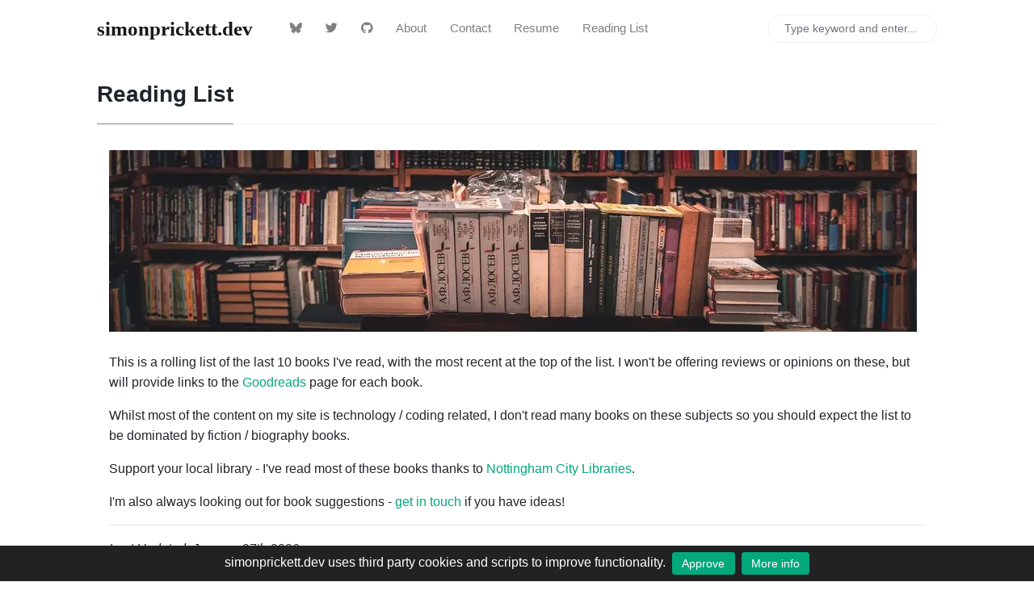

--- FILE ---
content_type: text/html; charset=utf-8
request_url: https://simonprickett.dev/readinglist/
body_size: 248193
content:
<!DOCTYPE html>
<html lang="en">
<head>
    <meta charset="utf-8">
    <meta name="viewport" content="width=device-width, initial-scale=1, shrink-to-fit=no">
    <meta http-equiv="X-UA-Compatible" content="ie=edge">
    <title>Reading List | simonprickett.dev</title>
    
    <!-- Global site tag (gtag.js) - Google Analytics -->
    <script async src="https://www.googletagmanager.com/gtag/js?id=UA-153838176-1" type="83eae41670ef06ecc7c4f993-text/javascript"></script>

    <!-- Begin Jekyll SEO tag v2.8.0 -->
<title>Reading List | simonprickett.dev</title>
<meta name="generator" content="Jekyll v3.10.0" />
<meta property="og:title" content="Reading List" />
<meta name="author" content="Simon Prickett" />
<meta property="og:locale" content="en_US" />
<meta name="description" content="The personal website of Simon Prickett." />
<meta property="og:description" content="The personal website of Simon Prickett." />
<link rel="canonical" href="https://simonprickett.dev/readinglist/" />
<meta property="og:url" content="http://simonprickett.dev/readinglist/" />
<meta property="og:site_name" content="simonprickett.dev" />
<meta property="og:type" content="website" />
<meta name="twitter:card" content="summary" />
<meta property="twitter:title" content="Reading List" />
<meta name="twitter:site" content="@" />
<meta name="twitter:creator" content="@Simon Prickett" />
<meta name="google-site-verification" content="xbNwkkD94iguJKfBadQfor4OtzN9nj426O4UJpTeCcA" />
<script type="application/ld+json">
{"@context":"https://schema.org","@type":"WebPage","author":{"@type":"Person","name":"Simon Prickett"},"description":"The personal website of Simon Prickett.","headline":"Reading List","publisher":{"@type":"Organization","logo":{"@type":"ImageObject","url":"http://simonprickett.dev/assets/images/logo.webp"},"name":"Simon Prickett"},"url":"http://simonprickett.dev/readinglist/"}</script>
<!-- End Jekyll SEO tag -->


    <link rel="shortcut icon" type="image/x-icon" href="/assets/images/favicon.webp">

    <!-- Font Awesome Icons -->
    <link rel="stylesheet" href="https://cdnjs.cloudflare.com/ajax/libs/font-awesome/6.7.2/css/all.min.css" crossorigin="anonymous">

    <!-- Google Fonts-->
    <link href="https://fonts.googleapis.com/css?family=Lora:400,400i,700" rel="stylesheet">

    <!-- Bootstrap Modified -->
    <link rel="stylesheet" href="/assets/css/main.css">

    <!-- Theme Stylesheet -->
    <link rel="stylesheet" href="/assets/css/theme.css">

    

    <!-- Jquery on header to make sure everything works, the rest  of the scripts in footer for fast loading -->
    <script src="https://code.jquery.com/jquery-3.3.1.min.js" integrity="sha256-FgpCb/KJQlLNfOu91ta32o/NMZxltwRo8QtmkMRdAu8=" crossorigin="anonymous" type="83eae41670ef06ecc7c4f993-text/javascript"></script>
</head>

<body class="">
    <!-- Navbar -->
    <nav id="MagicMenu" class="topnav navbar navbar-expand-lg navbar-light bg-white fixed-top">
    <div class="container">
        <a class="navbar-brand" href="/"><strong>simonprickett.dev</strong></a>
        <button class="navbar-toggler collapsed" type="button" data-toggle="collapse" data-target="#navbarColor02" aria-controls="navbarColor02" aria-expanded="false" aria-label="Toggle navigation">
        <span class="navbar-toggler-icon"></span>
        </button>
        <div class="navbar-collapse collapse" id="navbarColor02" style="">
            <ul class="navbar-nav mr-auto d-flex align-items-center">
               <!--  Replace menu links here -->

<li class="nav-item">
    <a class="nav-link" href="https://bsky.app/profile/simonprickett.dev" rel="me"><i class="fab fa-bluesky"></i></a>
</li>
<li class="nav-item">
    <a class="nav-link" href="https://twitter.com/simon_prickett" rel="me"><i class="fab fa-twitter"></i></a>
</li>
<li class="nav-item">
    <a class="nav-link" href="https://github.com/simonprickett" rel="me"><i class="fab fa-github"></i></a>
</li>
<li class="nav-item">
    <a class="nav-link" href="/about/">About</a>
</li>
<li class="nav-item">
    <a class="nav-link" href="/contact/">Contact</a>
</li>
<li class="nav-item">
    <a class="nav-link" href="/resume/">Resume</a>
</li>  
<li class="nav-item">
    <a class="nav-link" href="/readinglist/">Reading List</a>
</li>    
            </ul>
            <ul class="navbar-nav ml-auto d-flex align-items-center">
                <script src="/assets/js/lunr.js" type="83eae41670ef06ecc7c4f993-text/javascript"></script>

<script type="83eae41670ef06ecc7c4f993-text/javascript">
$(function() {
    $("#lunrsearchresults").on('click', '#btnx', function () {
        $('#lunrsearchresults').hide( 1000 );
        $( "body" ).removeClass( "modal-open" );
    });
});
    

var documents = [{
    "id": 0,
    "url": "http://simonprickett.dev/404.html",
    "title": "404: Well this is embarrassing!",
    "body": "                   Petar Ubiparip from Pixabay                        Well this is embarrassing, I don't seem to have that page! Go Home.            "
    }, {
    "id": 1,
    "url": "http://simonprickett.dev/about/",
    "title": "About Simon",
    "body": "                  Hi - thanks for dropping by.  I'm Simon Prickett, an experienced developer relations and education professional.       In my most recent employment I was the Principal Developer Advocate for Redis where I led the team that develops course materials and accompanying example applications, videos and blogs for our online Redis University courses.  I was the principal teacher for the Redis for JavaScript (Node. js) Developers course, and also contributed content for the other nine courses on offer.  I spoke at conferences and events, desiged and delivered workshops, answered technical questions on Discord and StackOverflow and created a lot of technical live streams.  I contributed code and documentation to several Redis client SDKs and other projects on a regular basis.       I've been coding since I received a Sinclair ZX Spectrum as a Christmas        present in the early 1980s.  I have particularly fond memories of owning        and developing software for the Atari ST and Commodore Amiga.  I was part of a team that made a popular        infinite shooter game for the Arduboy, and have also worked on Nintendo Gameboy Advance projects.       My interest in coding led to an 'A' level in Computing Science, then a        four year Bachelor's degree in Computer Science from Aston University,        Birmingham England.  Whilst at Aston, I discovered UNIX like operating        systems and have been hooked on these ever since.  For my final year        project I built a graphical interface for a jet engine simulation        using C and MATLAB on Solaris.       As part of the degree program, I spent a year working at Hewlett-Packard        where I adminstered a mixed fleet of HP-UX, Solaris, AIX and SCO UNIX        machines and learned a lot about software development in a team.  HP hired        me straight from university, and relocated me to HP Labs in Palo Alto,        California to work on a large C++ project.  This was a real in at the        deep end role requiring me to write portable code that could run on        HP-UX, Solaris, AIX and Windows NT.       I've subsequently enjoyed a career that's involved living and working        in England, New Zealand and on both coasts of the USA.  I've also        traveled extensively delivering technical training on consulting engagements        and once expense claimed a round the world ticket :).  I spent a significant        amount of time working on mobile experiences for Viacom brands including MTV,        Nickelodeon and Comedy Central.  I'm particularly proud of my work with handheld        devices during the early days of Ocado.       Outside of my day job, I enjoy tinkering with Raspberry Pi and Arduino        single board computers and building hardware projects with them.  I        recently acquired a BBC micro:bit and need to spend some time learning        about that.  I periodically write about IoT topics and speak at        Meetup groups or conferences.       Away from computing, I enjoy travel and reading. "
    }, {
    "id": 2,
    "url": "http://simonprickett.dev/author-simon.html",
    "title": "Simon",
    "body": "                        Simon Follow:         https://simonprickett. dev         Hugely Experienced Developer Relations Leader.                                   Posts by Simon:                   		Building the Lego Creator Shuttle	: 		  I was minding my own business in the local Lidl, shopping for some breakfast items.  As I turned a corner into the infamous “Middle of Lidl” aisle, I spotted a Lego Shuttle set that I. . . 	 			In 				Lego, 				Hobbies, 										            		MicroPython on the M5Stack Atom Matrix: A Live Streaming Series	: 		  The Atom Matrix is a tiny (24mm x 24mm x 14mm) ESP32 based device from M5Stack.  For such a small thing at a nice price (around US$ 15 at the time of writing) it has a lot to offer.  . . . 	 			In 				IoT, 				Coding, 				Python, 										            		Completing the PiHut Maker Advent Calendar	: 		  Last year I noticed that UK Raspberry Pi reseller The Pi Hut had made a really nice looking “12 Projects of Codemas” maker advent calendar.  It was a large box containing 12 smaller o. . . 	 			In 				IoT, 				Coding, 				Raspberry Pi, 				Python, 										            		What's on BBC Radio with Pimoroni Pico Display Pack 2	: 		  At home in our kitchen we have an Amazon Echo Show device that we use for a few things.  When cooking, it’s handy to be able to yell out “Alexa, set timer 15 minutes” so that we can k. . . 	 			In 				IoT, 				Coding, 				Raspberry Pi, 				Python, 										            		Carbon Intensity Display With Raspberry Pi Pico and Pimoroni GFX Pack	: 		  Global warming is a thing, and we can all do our bit by reducing our carbon footprint.  One way of achieving this would be to move more things that we use electricity for (cooking, ch. . . 	 			In 				IoT, 				Coding, 				Raspberry Pi, 				Python, 										            		Building the Lego Creator Land Rover Defender Set	: 		  I’ve always admired the industrial simplicity of the classic Land Rover Defender that had an amazing production run stretching from 1983 to 2016 and built on the heritage of the origi. . . 	 			In 				Lego, 				Hobbies, 										            		Flip Dot Displays with Raspberry Pi	: 		  Flip dot displays were a popular way of displaying destination information on buses and other forms of public transport.  A flip dot sign is a matrix of individual dots, each having a. . . 	 			In 				IoT, 				Coding, 				Raspberry Pi, 				JavaScript, 				Python, 										            		Taking Pictures with Raspberry Pi and Redis	: 		  “How can you store images in Redis from a Python script?” - I was asked this by someone looking to build an IoT project that used Redis as the data store for image classification.  Th. . . 	 			In 				Redis, 				Raspberry Pi, 				Python, 										            		Geodesic Lines with the Google Maps Geometry API	: 		  Who doesn’t like a good map? I’ve always enjoyed working with data that lends itself to mapping, and have built a few interactive things with the Google Maps API before.  I’m also pr. . . 	 			In 				JavaScript, 				Coding, 				Front End, 				Google Maps, 										            		Plane Spotting with Redis, Node. js and MicroPython	: 		  I’ve always been interested to watch planes pass by, so I decided to build a plane tracking system… For this I used some existing software called dump1090 - it receives data broadcast. . . 	 			In 				IoT, 				Coding, 				Raspberry Pi, 				Redis, 				JavaScript, 				Python, 										            		Monitoring Redis Streams Consumer Group Lag with a Raspberry Pi Pico W	: 		  When working with streaming data or any sort of system where a data structure acts as a buffer or queue betwen producers and consumers, we often want to know how far behind the consum. . . 	 			In 				IoT, 				Coding, 				Raspberry Pi, 				Redis, 				JavaScript, 				Python, 										            		Hotel Room Service with Node RED and Redis on the Raspberry Pi	: 		  Node-RED is a low code graphical programming environment, often used to describe event driven IoT systems.  In this project, I show how to build a flow that uses Redis Pub/Sub to mode. . . 	 			In 				IoT, 				Coding, 				Raspberry Pi, 				Redis, 				JavaScript, 										            		Wifi Setup with the Raspberry Pi Pico W	: 		  One of the problems associated with making and distributing IoT devices to consumers is dealing with having the consumer connect the device to their own wifi network when they first r. . . 	 			In 				IoT, 				Coding, 				Raspberry Pi, 				Python, 										            		Synchronised Counting with Redis and a Seven Segment Display	: 		  Counting things seems relatively easy, until it isn’t! In this project, I used Redis to maintain a central count that was displayed on and could be updated from a range of different . . . 	 			In 				IoT, 				Coding, 				Raspberry Pi, 				Python, 				JavaScript, 				Redis, 										            		Cheerlights with MQTT and Redis Streams	: 		  CheerLights is a global network of synchronised lights that can be controlled by anyone.  Tweeting a colour to the CheerLights Twitter account and talking to a bot on its Discord serv. . . 	 			In 				IoT, 				Coding, 				Raspberry Pi, 				Python, 				Redis, 										            		Environment Monitoring with Redis Streams, Raspberry Pi Pico W and MicroPython	: 		  The Raspberry Pi Pico W is an extremely capable microcontroller device from the Raspberry Pi Foundation.  The W variant has on board support for wifi networking.  This and the ability. . . 	 			In 				IoT, 				Coding, 				Raspberry Pi, 				Python, 				Node. js, 				JavaScript, 				Redis, 										            		Building a Redis Compatible Visual Bloom Filter	: 		  I wanted to take my previous Visual Bloom Filter project and enhance it so that, instead of a web front end and REST like API, it could instead use the Redis wire protocol.  This woul. . . 	 			In 				IoT, 				Coding, 				Raspberry Pi, 				Python, 				Node. js, 				JavaScript, 				Redis, 										            		Things on Thursdays: A Live Streaming Series	: 		  As part of my job as the Principal Developer Advocate at Redis, I’ve been producing a live stream series in which I take a look at how Redis or related concepts can be used with a var. . . 	 			In 				IoT, 				Coding, 				Raspberry Pi, 				Python, 				Node. js, 				JavaScript, 				Redis, 										            		Making a Bus Stop API with Cloudflare Workers	: 		  Public transport services can be great sources of live or near-live data to use when building out an application or trying some new front end technology.  For years my usual go to API. . . 	 			In 				JavaScript, 				Coding, 										            		Raspberry Pi Coding with Rust: Traffic Lights	: 		  It’s time to produce yet another version of my original Raspberry Pi / Low Voltage Labs traffic lights Python article. This time, let’s try it with Rust - a compiled language with syn. . . 	 			In 				Raspberry Pi, 				Technology, 				Rust, 				Coding, 										            		Raspberry Pi Coding with . NET: Traffic Lights	: 		  It’s been a long time coming, but I finally decided to produce a C#/. NET version of my original Raspberry Pi / Low Voltage Labs traffic lights Python article (read here). 	 			In 				Raspberry Pi, 				Technology, 				. NET, 				C#, 				Coding, 										            		The M5Stack Core Ink Pomodoro Timer	: 		  The Pomodoro Technique is a time management method developed by Italian Francesco Cirillo in which a timer is used to break work into time periods separated by breaks.  Each time peri. . . 	 			In 				Arduino, 				M5Stack, 				C, 				IoT, 				Coding, 										            		No, Maybe and Close Enough! Probabilistic Data Structures with Python	: 		  In this talk that I produced for Pycon USA 2021 I take a look at the Hyperloglog and Bloom Filter probabilistic data structures, using examples with the Python language and Redis with. . . 	 			In 				Python, 				Redis, 				Coding, 										            		Getting Started with Express - Building an API: Part 1	: 		  Express is a popular framework for Node. js, intended for use in building web applications and APIs.  In this article and the accompanying video, I’ll show you how to get started with . . . 	 			In 				Node. js, 				JavaScript, 				Coding, 										            		Buttons and LEDs with MicroPython for the Raspberry Pi Pico	: 		  Raspberry Pi recently released the Pico, their first microcontoller.  This is a bit of a departure from their previous single board computers that cost a bit more, and run a full oper. . . 	 			In 				Python, 				Raspberry Pi, 				IoT, 				Coding, 										            		Dead or Alive - an Alexa Skill using Redis	: 		  I often find that I build an Alexa skill whenever I want to play around with an API. The voice interface is easy to get started with and I can create something without worrying about . . . 	 			In 				Node. js, 				JavaScript, 				Redis, 				Alexa, 				Coding, 				Serverless, 										            		Building the Lego Audi Quattro S1 Set	: 		  I received Lego’s kit of the 1985 Audi Sport Quattro S1 for my birthday recently, and decided to have a bit of fun building it by recording the process using my iPhone, then making a . . . 	 			In 				Lego, 				Hobbies, 										            		Releasing a Dead or Alive Wikipedia Package on npm	: 		  A long time ago, I used to be a regular listener to Simon Mayo’s Radio 1 show.  He ran a “Dead or Alive” segment where a listener would call in, and he’d challenge them to tell him wh. . . 	 			In 				Node. js, 				JavaScript, 				Coding, 										            		Using the Raspberry Pi 4 as a Desktop Computer	: 		  Launched in 2019, the Raspberry Pi 4 was a significant upgrade over previous models.  With USB 3, gigabit ethernet, a faster processor, dual 4K HDMI display support and options for 2,. . . 	 			In 				Raspberry Pi, 										            		Building a Visual Bloom Filter with Raspberry Pi, Python and Unicorn Hat	: 		  Bloom filters are a probabilistic data structure that I’ve wanted to learn more about for a while.  When I started reading up on them, I found a lot of the material to be quite dry an. . . 	 			In 				Python, 				Raspberry Pi, 				IoT, 				Coding, 										            		Visiting the Salton Sea	: 		  I got in the car, and did a 375 mile round trip to the Salton Sea and back! To break the monotony of being in the same place since March, I decided to take a day trip East to the Sal. . . 	 			In 				Travel, 										            		Making a Zoom Panic Switch with the Adafruit Trinket M0	: 		  Recently we’ve all been spending a lot more of our time on video conference calls from home.  I’m sure that, like me, you find yourself needing to mute your microphone and turn off th. . . 	 			In 				Arduino, 				C, 				IoT, 				Coding, 										            		Building a Redis Prize Draw Application with Flask or Express	: 		  I decided to build a small application that would demonstrate some features of Redis in a fun and engaging way.  I quickly hit upon the idea of a prize draw web application that would. . . 	 			In 				Python, 				Redis, 				Node. js, 				JavaScript, 				Coding, 										            		Arduino Coding: Traffic Lights	: 		  I’ve written several articles before using Low Voltage Labs Traffic Light LEDs for Raspberry Pi, but never tried this with Arduino before.  A little while back I noticed that they als. . . 	 			In 				Arduino, 				IoT, 				Coding, 				C, 										            		Making a Game with a Raspberry Pi, LED Arcade Button, Buzzer and Python	: 		  This is a project I’d wanted to do for a while, and finally got motivation and time to make headway with! As the current social distancing measures have made in person Meetups imposs. . . 	 			In 				Raspberry Pi, 				Python, 				Technology, 				Coding, 										            		Converting an 80s Peugeot Bicycle to Single Speed	: 		  I grew up in Nottingham, England in the 1980s-90s.  At the time this was the home of the Raleigh bicycles HQ and factory, so almost everyone rode a Raleigh.  They were solid bikes, an. . . 	 			In 				Cycling, 				Hobbies, 										            		Raspberry Pi Coding in Swift: Traffic Lights	: 		  As long time readers know, I’ve written a series of articles each describing how to get up and running with controlling the Raspberry Pi GPIO pins using different programming language. . . 	 			In 				Raspberry Pi, 				Technology, 				IoT, 				Swift, 				Coding, 										            		Raspberry Pi Coding with Node Red: Traffic Lights	: 		  Node RED is a tool that has interested me for some time - specifically when used on the Raspberry Pi to control or receive input from hardware devices.  As part of my series of posts . . . 	 			In 				Raspberry Pi, 				IoT, 				JavaScript, 				Node. js, 				Node RED, 				Coding, 										            		Radio Controlled Car and Coffee Fun	: 		  I’ve long been interested in radio controlled cars, and have built and raced them to quite a high level several times before although not recently.  Today I decided to take one out on. . . 	 			In 				Radio Control, 				Video, 				Hobbies, 										            		Raspberry Pi Coolest Projects USA 2020	: 		  Today I traveled from San Diego to the Discovery Cube in Santa Ana, California to check out this year’s Raspberry Pi Coolest Projects USA event.  This is a one day Raspberry Pi Founda. . . 	 			In 				Raspberry Pi, 										            		Using a Break Beam Sensor with Python and Raspberry Pi	: 		  Let’s take a look at how to use a break beam sensor in a Python script on a Raspberry Pi! I’ve had a few of these kicking around for a while now, and finally got around to unboxing o. . . 	 			In 				Raspberry Pi, 				Python, 				IoT, 				Coding, 										            		Controlling Real World Objects with Raspberry Pi and Node. js	: 		  Here in San Diego, we have a monthly meetup called Fundamental JS.  This is part of the wider San Diego JS family of meetups and is a favorite of mine because it focusses on core Java. . . 	 			In 				Raspberry Pi, 				Node. js, 				IoT, 				Coding, 										            		Exploring JavaScript Generators with Redis Sets	: 		  Back in October 2019, I attended the San Diego JS “Fundamental JS” meetup where one of the talks was about generator functions.  After the talk I decided to see if I could use a gener. . . 	 			In 				JavaScript, 				Node. js, 				Redis, 				Coding, 										            		Writing Google Cloud Functions in Go	: 		  Let’s try building and deploying a Google Cloud Function using Go! Google Cloud recently added the Go language to its list of runtimes for the Cloud Functions serverless compute plat. . . 	 			In 				Cloud, 				GCP, 				Go, 				Serverless, 				Coding, 										            		Testing Zesty. io's Templating Engine using. . . Zesty. io!	: 		  Parsley is a major component of the Zesty. io Content Management platform. It is a server side templating engine which can be used to inject dynamic content into web pages or many othe. . . 	 			In 				Node. js, 				JavaScript, 				CMS, 				Testing, 				Coding, 										            		Building a Task Tracker with Arduino and LED Arcade Buttons	: 		  Sorta like Simone’s, but smaller! One of my favorite Youtube channels is Simone Giertz’s — she documents her attempts to build robotic helpers to assist with everyday tasks. Part of t. . . 	 			In 				Arduino, 				IoT, 				Coding, 				C, 										            		Building a Smart Card Transit Ticketing System with Redis and Raspberry Pi	: 		  Recently I was looking for an excuse to try out the hosted Redis database service from Redis Labs. I co-incidentally found out that Monk Makes produce a smart card kit for the Raspber. . . 	 			In 				Python, 				Redis, 				IoT, 				Raspberry Pi, 				Node. js, 				Coding, 										            		Controlling Raspberry Pi GPIO Pins from Bash Scripts: Traffic Lights	: 		  I’ve previously produced guides describing how to use the Low Voltage Labs traffic lights with Raspberry Pi single board computers for Python (read Python article), Swift (read Swift . . . 	 			In 				Raspberry Pi, 				Technology, 				IoT, 				Linux, 				Coding, 										            		Playing with Raspberry Pi: GPIO Pins and Traffic Lights in Java	: 		  Having written guides describing how to use the Low Voltage Labs traffic lights with the Raspberry Pi for Python (read Python article), Node. js (read Node. js article), Node RED (read . . . 	 			In 				Raspberry Pi, 				Technology, 				IoT, 				Java, 				Coding, 										            		GPIO Access in C with Raspberry Pi: Traffic Lights	: 		  Having written guides describing how to use the Low Voltage Labs traffic lights with the Raspberry Pi for Python (read Python article), Swift (read Swift article), Node. js (read Node. . . . 	 			In 				Raspberry Pi, 				Technology, 				C, 				Coding, 										            		Raspberry Pi Coding with Node. js: Traffic Lights	: 		  I realized I’ve written guides describing how to use the Low Voltage Labs traffic lights with the Raspberry Pi for Python (read Python article), Swift (read Swift article), Node RED (. . . 	 			In 				Raspberry Pi, 				Technology, 				IoT, 				JavaScript, 				Node. js, 				Coding, 										            		Writing Google Cloud Functions with Python 3	: 		  This is my third and final article looking at new features in Google Cloud functions as Google starts to narrow the gap to Amazon’s AWS Lambda product. Until recently Node. js 6 was th. . . 	 			In 				Cloud, 				GCP, 				Python, 				Serverless, 				Coding, 										            		You Can Now Write Google Cloud Functions with Node. js 8	: 		  In my previous article looking at environment variables with Google Cloud Functions I noted that one of the downsides of using them is the relatively old Node. js 6 runtime that Google. . . 	 			In 				Cloud, 				GCP, 				Node. js, 				JavaScript, 				Serverless, 				Coding, 										            		Using Environment Variables with Google Cloud Functions	: 		  Google’s Cloud Functions have been around for a little while now. The product works well with other Google Cloud Platform offerings and provides a scalable, event-driven runtime for s. . . 	 			In 				Cloud, 				GCP, 				Node. js, 				JavaScript, 				Serverless, 				Coding, 										            		Writing a systemd Service in Node. js on Raspberry Pi	: 		  Node. js (a server side JavaScript runtime) is a popular choice for writing software on the Raspberry Pi single board computers that run Raspbian (a variant of Debian Linux). Developer. . . 	 			In 				Raspberry Pi, 				Linux, 				Node. js, 				Coding, 										            		Raspberry Pi Coding in Go: Traffic Lights	: 		  I’ve been learning the Go programming language recently. As an exercise, I decided to revisit a past article that looked at working with traffic lights on the Raspberry Pi in Python i. . . 	 			In 				Raspberry Pi, 				Technology, 				IoT, 				Golang, 				Coding, 										            		Visualizing Room Climate Data with Conectric’s IoT Sensors, Elasticsearch &amp; Grafana	: 		  At Conectric we recently launched our new IoT Gateway product with an accompanying suite of wireless, battery powered sensors.  In this article we’ll take a closer look at how to use . . . 	 			In 				Grafana, 				Node. js, 				JavaScript, 				IoT, 				Elasticsearch, 				Coding, 										            		Door Open Alerts with Twilio and Conectric's IoT Sensor Product for Node. js	: 		  At Conectric we recently launched our new IoT Gateway product with an accompanying suite of wireless, battery powered sensors. In this article we’ll take a closer look at how to use o. . . 	 			In 				Twilio, 				Node. js, 				JavaScript, 				IoT, 				Coding, 										            		Movement Alerts in Slack with Conectric's Motion Sensor &amp; IoT Gateway for Node. js	: 		  At Conectric we recently launched our new IoT Gateway product with an accompanying suite of wireless, battery powered sensors. In this article we’ll take a closer look at how to use o. . . 	 			In 				Slack, 				Node. js, 				JavaScript, 				IoT, 				Coding, 										            		Announcing Conectric's USB IoT Gateway &amp; Sensor Product	: 		  Here at Conectric we’re excited to announce the launch of our new IoT Gateway product with accompanying suite of sensors. 	 			In 				Node. js, 				JavaScript, 				IoT, 				Coding, 										            		A Look at Server Sent Events	: 		  Server Sent Events are a standard allowing browser clients to receive a stream of updates from a server over a HTTP connection without resorting to polling. Unlike WebSockets, Server . . . 	 			In 				JavaScript, 				Node. js, 				HTML5, 				Front End, 				Coding, 										            		Playing with Raspberry Pi: Door Sensor Fun	: 		  I recently noticed that Adafruit sells low cost ($3. 95) wired door sensors that basically act as a switch — if the magnet from one part of the sensor is placed in close proximity to t. . . 	 			In 				Raspberry Pi, 				Technology, 				IoT, 				Python, 				Coding, 										            		Playing with Raspberry Pi: Traffic Lights with a Finite State Machine	: 		  This is the third of our articles in a series where we’re playing with the Low Voltage Labs LED Traffic Lights using Python on the Raspberry Pi. In the first article, we set up a basi. . . 	 			In 				Raspberry Pi, 				Technology, 				IoT, 				Python, 				Coding, 										            		Playing with Raspberry Pi and Python: Traffic lights, Part 2	: 		  In a previous post in this series, we looked at writing Python code to control a set of Low Voltage Labs Traffic Light LEDs for the Raspberry Pi. If you haven’t read that article yet,. . . 	 			In 				Raspberry Pi, 				Technology, 				IoT, 				Python, 				Coding, 										            		Playing with Raspberry Pi and Python: Traffic lights	: 		  I’ve recently been doing some simple Python programming with the Raspberry Pi and a set of traffic light LEDs that connect to it. In this post I’ll look at setting up a Pi to drive th. . . 	 			In 				Raspberry Pi, 				Technology, 				IoT, 				Python, 				Coding, 										            		Promoting New Blog Entries with AWS Lambda and Slack	: 		  At my former employer Modus Create, we were avid users of Slack as a team collaboration tool and had been working on ways to use it more as we go about our daily business. We also mai. . . 	 			In 				AWS, 				Serverless, 				Slack, 				JavaScript, 				DevOps, 				Coding, 										            		Writing a Cordova Plugin in Swift 3 for iOS	: 		  Since the App Store first opened in 2008, developers wishing to build iOS apps have been required to learn Objective-C. This includes those choosing the hybrid model with Apache Cordo. . . 	 			In 				JavaScript, 				Cordova, 				iOS, 				Swift, 				Coding, 										            		Placing Markers Inside Google Maps	: 		  While working with Google Maps recently, our team needed to be able to drop map markers inside various different types of shapes drawn on the map. This is simple for circles and recta. . . 	 			In 				Google Maps, 				JavaScript, 				Front End, 				Coding, 										            		Creating an Interactive Voice Experience with Amazon Alexa	: 		  Introduced in 2015, Amazon Echo is a wireless speaker and microphone device that allows users to interact with online services by voice. Alexa is the name of the speech service that p. . . 	 			In 				AWS, 				Serverless, 				IoT, 				Alexa, 				Python, 				Coding, 										            		Biting into TACO, Microsoft's Enhanced Cordova CLI	: 		  Tools to streamline developer workflow when building Apache Cordova hybrid apps have been improving steadily since the introduction of the Cordova Command Line Interface (CLI) a few y. . . 	 			In 				JavaScript, 				Microsoft, 				Cordova, 										            		Cross Platform Cordova App Development with Merges	: 		  A major benefit of using Apache Cordova to build apps is that it provides a “write once, run many” solution to reusing application logic and design across the mobile platforms that it. . . 	 			In 				JavaScript, 				Cordova, 				DevOps, 				Android, 				iOS, 				Coding, 										            		Writing a Cordova Plugin in Swift for iOS	: 		  Since the App Store first opened in 2008, developers wishing to build iOS apps have been required to learn Objective-C. This includes those choosing the hybrid model with Apache Cordo. . . 	 			In 				JavaScript, 				Cordova, 				iOS, 				Swift, 				Coding, 										            		Supporting the Browser Platform in a Cordova Plugin	: 		  When building a Cordova hybrid app, the most common use case for adding or developing plugins is to access native device functionality not normally available to the JavaScript runtime. . . 	 			In 				JavaScript, 				Cordova, 				Coding, 										            		Plugin Authoring for iOS and Android in Cordova 6	: 		  Plugins are used with Apache Cordova / Adobe PhoneGap to extend the platform’s functionality so that it can communicate with native device APIs not normally accessible through a web v. . . 	 			In 				JavaScript, 				Cordova, 				Android, 				iOS, 				Coding, 										            		New in Cordova 6: App Templates Using Git	: 		  Apache Cordova version 6. 0. 0 was released today at PhoneGap Day 2016 in Utah. Along with the usual bug fixes, platform and plugin upgrades, a new feature was added to the Cordova CLI . . . 	 			In 				JavaScript, 				Cordova, 				GitHub, 										            		368. 64, a Pac-Man Ghost Mosaic	: 		  One of the things I find deeply dissatisfying about writing software for a living is that there’s no physical form to it. This often means it is difficult to explain what I have been . . . 	 			In 				Design, 				Pac-Man, 				Hobbies, 										            		Managing Cordova App Version and Build Numbers in CI Environments	: 		  As the Cordova CLI tooling has matured, I’ve been using it more and more on projects in a Continuous Integration environment. I’ve mostly been using the Jenkins Continuous Integration. . . 	 			In 				DevOps, 				Cordova, 				iOS, 										            		Cordova 5 &amp; iOS 9 Security Policy Changes	: 		  Cordova 5 was introduced earlier this year, and we’d recommend using it for any new Cordova app development as it contains improvements to developer workflow, bug fixes, performance e. . . 	 			In 				JavaScript, 				Cordova, 				iOS, 										            		Automating Cordova Workflow: xcodebuild Hangs During iOS Build	: 		  The Cordova Command Line Interface (CLI) has come a long way since it was introduced with Cordova 3. 0 back in the summer of 2013. Developers can use this to create, configure, and bui. . . 	 			In 				Cordova, 				iOS, 				Continuous Integration, 										        "
    }, {
    "id": 3,
    "url": "http://simonprickett.dev/authors-list.html",
    "title": "Authors",
    "body": "Authors:                                             Simon Prickett :       (View Posts)      Hugely Experienced Developer Relations Leader.                          &nbsp;                                      "
    }, {
    "id": 4,
    "url": "http://simonprickett.dev/categories.html",
    "title": "Categories",
    "body": "          Categories               Cordova:                                  		Writing a Cordova Plugin in Swift 3 for iOS	: 		  Since the App Store first opened in 2008, developers wishing to build iOS apps have been required to learn Objective-C. This includes those choosing the hybrid model with Apache Cordo. . . 	 			In 				JavaScript, 				Cordova, 				iOS, 				Swift, 				Coding, 										                                 		Biting into TACO, Microsoft's Enhanced Cordova CLI	: 		  Tools to streamline developer workflow when building Apache Cordova hybrid apps have been improving steadily since the introduction of the Cordova Command Line Interface (CLI) a few y. . . 	 			In 				JavaScript, 				Microsoft, 				Cordova, 										                                 		Cross Platform Cordova App Development with Merges	: 		  A major benefit of using Apache Cordova to build apps is that it provides a “write once, run many” solution to reusing application logic and design across the mobile platforms that it. . . 	 			In 				JavaScript, 				Cordova, 				DevOps, 				Android, 				iOS, 				Coding, 										                                 		Writing a Cordova Plugin in Swift for iOS	: 		  Since the App Store first opened in 2008, developers wishing to build iOS apps have been required to learn Objective-C. This includes those choosing the hybrid model with Apache Cordo. . . 	 			In 				JavaScript, 				Cordova, 				iOS, 				Swift, 				Coding, 										                                 		Supporting the Browser Platform in a Cordova Plugin	: 		  When building a Cordova hybrid app, the most common use case for adding or developing plugins is to access native device functionality not normally available to the JavaScript runtime. . . 	 			In 				JavaScript, 				Cordova, 				Coding, 										                                 		Plugin Authoring for iOS and Android in Cordova 6	: 		  Plugins are used with Apache Cordova / Adobe PhoneGap to extend the platform’s functionality so that it can communicate with native device APIs not normally accessible through a web v. . . 	 			In 				JavaScript, 				Cordova, 				Android, 				iOS, 				Coding, 										                                 		New in Cordova 6: App Templates Using Git	: 		  Apache Cordova version 6. 0. 0 was released today at PhoneGap Day 2016 in Utah. Along with the usual bug fixes, platform and plugin upgrades, a new feature was added to the Cordova CLI . . . 	 			In 				JavaScript, 				Cordova, 				GitHub, 										                                 		Managing Cordova App Version and Build Numbers in CI Environments	: 		  As the Cordova CLI tooling has matured, I’ve been using it more and more on projects in a Continuous Integration environment. I’ve mostly been using the Jenkins Continuous Integration. . . 	 			In 				DevOps, 				Cordova, 				iOS, 										                                 		Cordova 5 &amp; iOS 9 Security Policy Changes	: 		  Cordova 5 was introduced earlier this year, and we’d recommend using it for any new Cordova app development as it contains improvements to developer workflow, bug fixes, performance e. . . 	 			In 				JavaScript, 				Cordova, 				iOS, 										                                 		Automating Cordova Workflow: xcodebuild Hangs During iOS Build	: 		  The Cordova Command Line Interface (CLI) has come a long way since it was introduced with Cordova 3. 0 back in the summer of 2013. Developers can use this to create, configure, and bui. . . 	 			In 				Cordova, 				iOS, 				Continuous Integration, 										                              iOS:                                  		Writing a Cordova Plugin in Swift 3 for iOS	: 		  Since the App Store first opened in 2008, developers wishing to build iOS apps have been required to learn Objective-C. This includes those choosing the hybrid model with Apache Cordo. . . 	 			In 				JavaScript, 				Cordova, 				iOS, 				Swift, 				Coding, 										                                 		Cross Platform Cordova App Development with Merges	: 		  A major benefit of using Apache Cordova to build apps is that it provides a “write once, run many” solution to reusing application logic and design across the mobile platforms that it. . . 	 			In 				JavaScript, 				Cordova, 				DevOps, 				Android, 				iOS, 				Coding, 										                                 		Writing a Cordova Plugin in Swift for iOS	: 		  Since the App Store first opened in 2008, developers wishing to build iOS apps have been required to learn Objective-C. This includes those choosing the hybrid model with Apache Cordo. . . 	 			In 				JavaScript, 				Cordova, 				iOS, 				Swift, 				Coding, 										                                 		Plugin Authoring for iOS and Android in Cordova 6	: 		  Plugins are used with Apache Cordova / Adobe PhoneGap to extend the platform’s functionality so that it can communicate with native device APIs not normally accessible through a web v. . . 	 			In 				JavaScript, 				Cordova, 				Android, 				iOS, 				Coding, 										                                 		Managing Cordova App Version and Build Numbers in CI Environments	: 		  As the Cordova CLI tooling has matured, I’ve been using it more and more on projects in a Continuous Integration environment. I’ve mostly been using the Jenkins Continuous Integration. . . 	 			In 				DevOps, 				Cordova, 				iOS, 										                                 		Cordova 5 &amp; iOS 9 Security Policy Changes	: 		  Cordova 5 was introduced earlier this year, and we’d recommend using it for any new Cordova app development as it contains improvements to developer workflow, bug fixes, performance e. . . 	 			In 				JavaScript, 				Cordova, 				iOS, 										                                 		Automating Cordova Workflow: xcodebuild Hangs During iOS Build	: 		  The Cordova Command Line Interface (CLI) has come a long way since it was introduced with Cordova 3. 0 back in the summer of 2013. Developers can use this to create, configure, and bui. . . 	 			In 				Cordova, 				iOS, 				Continuous Integration, 										                              Continuous Integration:                                  		Automating Cordova Workflow: xcodebuild Hangs During iOS Build	: 		  The Cordova Command Line Interface (CLI) has come a long way since it was introduced with Cordova 3. 0 back in the summer of 2013. Developers can use this to create, configure, and bui. . . 	 			In 				Cordova, 				iOS, 				Continuous Integration, 										                              JavaScript:                                  		Flip Dot Displays with Raspberry Pi	: 		  Flip dot displays were a popular way of displaying destination information on buses and other forms of public transport.  A flip dot sign is a matrix of individual dots, each having a. . . 	 			In 				IoT, 				Coding, 				Raspberry Pi, 				JavaScript, 				Python, 										                                 		Geodesic Lines with the Google Maps Geometry API	: 		  Who doesn’t like a good map? I’ve always enjoyed working with data that lends itself to mapping, and have built a few interactive things with the Google Maps API before.  I’m also pr. . . 	 			In 				JavaScript, 				Coding, 				Front End, 				Google Maps, 										                                 		Plane Spotting with Redis, Node. js and MicroPython	: 		  I’ve always been interested to watch planes pass by, so I decided to build a plane tracking system… For this I used some existing software called dump1090 - it receives data broadcast. . . 	 			In 				IoT, 				Coding, 				Raspberry Pi, 				Redis, 				JavaScript, 				Python, 										                                 		Monitoring Redis Streams Consumer Group Lag with a Raspberry Pi Pico W	: 		  When working with streaming data or any sort of system where a data structure acts as a buffer or queue betwen producers and consumers, we often want to know how far behind the consum. . . 	 			In 				IoT, 				Coding, 				Raspberry Pi, 				Redis, 				JavaScript, 				Python, 										                                 		Hotel Room Service with Node RED and Redis on the Raspberry Pi	: 		  Node-RED is a low code graphical programming environment, often used to describe event driven IoT systems.  In this project, I show how to build a flow that uses Redis Pub/Sub to mode. . . 	 			In 				IoT, 				Coding, 				Raspberry Pi, 				Redis, 				JavaScript, 										                                 		Synchronised Counting with Redis and a Seven Segment Display	: 		  Counting things seems relatively easy, until it isn’t! In this project, I used Redis to maintain a central count that was displayed on and could be updated from a range of different . . . 	 			In 				IoT, 				Coding, 				Raspberry Pi, 				Python, 				JavaScript, 				Redis, 										                                 		Environment Monitoring with Redis Streams, Raspberry Pi Pico W and MicroPython	: 		  The Raspberry Pi Pico W is an extremely capable microcontroller device from the Raspberry Pi Foundation.  The W variant has on board support for wifi networking.  This and the ability. . . 	 			In 				IoT, 				Coding, 				Raspberry Pi, 				Python, 				Node. js, 				JavaScript, 				Redis, 										                                 		Building a Redis Compatible Visual Bloom Filter	: 		  I wanted to take my previous Visual Bloom Filter project and enhance it so that, instead of a web front end and REST like API, it could instead use the Redis wire protocol.  This woul. . . 	 			In 				IoT, 				Coding, 				Raspberry Pi, 				Python, 				Node. js, 				JavaScript, 				Redis, 										                                 		Things on Thursdays: A Live Streaming Series	: 		  As part of my job as the Principal Developer Advocate at Redis, I’ve been producing a live stream series in which I take a look at how Redis or related concepts can be used with a var. . . 	 			In 				IoT, 				Coding, 				Raspberry Pi, 				Python, 				Node. js, 				JavaScript, 				Redis, 										                                 		Making a Bus Stop API with Cloudflare Workers	: 		  Public transport services can be great sources of live or near-live data to use when building out an application or trying some new front end technology.  For years my usual go to API. . . 	 			In 				JavaScript, 				Coding, 										                                 		Getting Started with Express - Building an API: Part 1	: 		  Express is a popular framework for Node. js, intended for use in building web applications and APIs.  In this article and the accompanying video, I’ll show you how to get started with . . . 	 			In 				Node. js, 				JavaScript, 				Coding, 										                                 		Dead or Alive - an Alexa Skill using Redis	: 		  I often find that I build an Alexa skill whenever I want to play around with an API. The voice interface is easy to get started with and I can create something without worrying about . . . 	 			In 				Node. js, 				JavaScript, 				Redis, 				Alexa, 				Coding, 				Serverless, 										                                 		Releasing a Dead or Alive Wikipedia Package on npm	: 		  A long time ago, I used to be a regular listener to Simon Mayo’s Radio 1 show.  He ran a “Dead or Alive” segment where a listener would call in, and he’d challenge them to tell him wh. . . 	 			In 				Node. js, 				JavaScript, 				Coding, 										                                 		Building a Redis Prize Draw Application with Flask or Express	: 		  I decided to build a small application that would demonstrate some features of Redis in a fun and engaging way.  I quickly hit upon the idea of a prize draw web application that would. . . 	 			In 				Python, 				Redis, 				Node. js, 				JavaScript, 				Coding, 										                                 		Raspberry Pi Coding with Node Red: Traffic Lights	: 		  Node RED is a tool that has interested me for some time - specifically when used on the Raspberry Pi to control or receive input from hardware devices.  As part of my series of posts . . . 	 			In 				Raspberry Pi, 				IoT, 				JavaScript, 				Node. js, 				Node RED, 				Coding, 										                                 		Exploring JavaScript Generators with Redis Sets	: 		  Back in October 2019, I attended the San Diego JS “Fundamental JS” meetup where one of the talks was about generator functions.  After the talk I decided to see if I could use a gener. . . 	 			In 				JavaScript, 				Node. js, 				Redis, 				Coding, 										                                 		Testing Zesty. io's Templating Engine using. . . Zesty. io!	: 		  Parsley is a major component of the Zesty. io Content Management platform. It is a server side templating engine which can be used to inject dynamic content into web pages or many othe. . . 	 			In 				Node. js, 				JavaScript, 				CMS, 				Testing, 				Coding, 										                                 		Raspberry Pi Coding with Node. js: Traffic Lights	: 		  I realized I’ve written guides describing how to use the Low Voltage Labs traffic lights with the Raspberry Pi for Python (read Python article), Swift (read Swift article), Node RED (. . . 	 			In 				Raspberry Pi, 				Technology, 				IoT, 				JavaScript, 				Node. js, 				Coding, 										                                 		You Can Now Write Google Cloud Functions with Node. js 8	: 		  In my previous article looking at environment variables with Google Cloud Functions I noted that one of the downsides of using them is the relatively old Node. js 6 runtime that Google. . . 	 			In 				Cloud, 				GCP, 				Node. js, 				JavaScript, 				Serverless, 				Coding, 										                                 		Using Environment Variables with Google Cloud Functions	: 		  Google’s Cloud Functions have been around for a little while now. The product works well with other Google Cloud Platform offerings and provides a scalable, event-driven runtime for s. . . 	 			In 				Cloud, 				GCP, 				Node. js, 				JavaScript, 				Serverless, 				Coding, 										                                 		Visualizing Room Climate Data with Conectric’s IoT Sensors, Elasticsearch &amp; Grafana	: 		  At Conectric we recently launched our new IoT Gateway product with an accompanying suite of wireless, battery powered sensors.  In this article we’ll take a closer look at how to use . . . 	 			In 				Grafana, 				Node. js, 				JavaScript, 				IoT, 				Elasticsearch, 				Coding, 										                                 		Door Open Alerts with Twilio and Conectric's IoT Sensor Product for Node. js	: 		  At Conectric we recently launched our new IoT Gateway product with an accompanying suite of wireless, battery powered sensors. In this article we’ll take a closer look at how to use o. . . 	 			In 				Twilio, 				Node. js, 				JavaScript, 				IoT, 				Coding, 										                                 		Movement Alerts in Slack with Conectric's Motion Sensor &amp; IoT Gateway for Node. js	: 		  At Conectric we recently launched our new IoT Gateway product with an accompanying suite of wireless, battery powered sensors. In this article we’ll take a closer look at how to use o. . . 	 			In 				Slack, 				Node. js, 				JavaScript, 				IoT, 				Coding, 										                                 		Announcing Conectric's USB IoT Gateway &amp; Sensor Product	: 		  Here at Conectric we’re excited to announce the launch of our new IoT Gateway product with accompanying suite of sensors. 	 			In 				Node. js, 				JavaScript, 				IoT, 				Coding, 										                                 		A Look at Server Sent Events	: 		  Server Sent Events are a standard allowing browser clients to receive a stream of updates from a server over a HTTP connection without resorting to polling. Unlike WebSockets, Server . . . 	 			In 				JavaScript, 				Node. js, 				HTML5, 				Front End, 				Coding, 										                                 		Promoting New Blog Entries with AWS Lambda and Slack	: 		  At my former employer Modus Create, we were avid users of Slack as a team collaboration tool and had been working on ways to use it more as we go about our daily business. We also mai. . . 	 			In 				AWS, 				Serverless, 				Slack, 				JavaScript, 				DevOps, 				Coding, 										                                 		Writing a Cordova Plugin in Swift 3 for iOS	: 		  Since the App Store first opened in 2008, developers wishing to build iOS apps have been required to learn Objective-C. This includes those choosing the hybrid model with Apache Cordo. . . 	 			In 				JavaScript, 				Cordova, 				iOS, 				Swift, 				Coding, 										                                 		Placing Markers Inside Google Maps	: 		  While working with Google Maps recently, our team needed to be able to drop map markers inside various different types of shapes drawn on the map. This is simple for circles and recta. . . 	 			In 				Google Maps, 				JavaScript, 				Front End, 				Coding, 										                                 		Biting into TACO, Microsoft's Enhanced Cordova CLI	: 		  Tools to streamline developer workflow when building Apache Cordova hybrid apps have been improving steadily since the introduction of the Cordova Command Line Interface (CLI) a few y. . . 	 			In 				JavaScript, 				Microsoft, 				Cordova, 										                                 		Cross Platform Cordova App Development with Merges	: 		  A major benefit of using Apache Cordova to build apps is that it provides a “write once, run many” solution to reusing application logic and design across the mobile platforms that it. . . 	 			In 				JavaScript, 				Cordova, 				DevOps, 				Android, 				iOS, 				Coding, 										                                 		Writing a Cordova Plugin in Swift for iOS	: 		  Since the App Store first opened in 2008, developers wishing to build iOS apps have been required to learn Objective-C. This includes those choosing the hybrid model with Apache Cordo. . . 	 			In 				JavaScript, 				Cordova, 				iOS, 				Swift, 				Coding, 										                                 		Supporting the Browser Platform in a Cordova Plugin	: 		  When building a Cordova hybrid app, the most common use case for adding or developing plugins is to access native device functionality not normally available to the JavaScript runtime. . . 	 			In 				JavaScript, 				Cordova, 				Coding, 										                                 		Plugin Authoring for iOS and Android in Cordova 6	: 		  Plugins are used with Apache Cordova / Adobe PhoneGap to extend the platform’s functionality so that it can communicate with native device APIs not normally accessible through a web v. . . 	 			In 				JavaScript, 				Cordova, 				Android, 				iOS, 				Coding, 										                                 		New in Cordova 6: App Templates Using Git	: 		  Apache Cordova version 6. 0. 0 was released today at PhoneGap Day 2016 in Utah. Along with the usual bug fixes, platform and plugin upgrades, a new feature was added to the Cordova CLI . . . 	 			In 				JavaScript, 				Cordova, 				GitHub, 										                                 		Cordova 5 &amp; iOS 9 Security Policy Changes	: 		  Cordova 5 was introduced earlier this year, and we’d recommend using it for any new Cordova app development as it contains improvements to developer workflow, bug fixes, performance e. . . 	 			In 				JavaScript, 				Cordova, 				iOS, 										                              DevOps:                                  		Promoting New Blog Entries with AWS Lambda and Slack	: 		  At my former employer Modus Create, we were avid users of Slack as a team collaboration tool and had been working on ways to use it more as we go about our daily business. We also mai. . . 	 			In 				AWS, 				Serverless, 				Slack, 				JavaScript, 				DevOps, 				Coding, 										                                 		Cross Platform Cordova App Development with Merges	: 		  A major benefit of using Apache Cordova to build apps is that it provides a “write once, run many” solution to reusing application logic and design across the mobile platforms that it. . . 	 			In 				JavaScript, 				Cordova, 				DevOps, 				Android, 				iOS, 				Coding, 										                                 		Managing Cordova App Version and Build Numbers in CI Environments	: 		  As the Cordova CLI tooling has matured, I’ve been using it more and more on projects in a Continuous Integration environment. I’ve mostly been using the Jenkins Continuous Integration. . . 	 			In 				DevOps, 				Cordova, 				iOS, 										                              Design:                                  		368. 64, a Pac-Man Ghost Mosaic	: 		  One of the things I find deeply dissatisfying about writing software for a living is that there’s no physical form to it. This often means it is difficult to explain what I have been . . . 	 			In 				Design, 				Pac-Man, 				Hobbies, 										                              Pac-Man:                                  		368. 64, a Pac-Man Ghost Mosaic	: 		  One of the things I find deeply dissatisfying about writing software for a living is that there’s no physical form to it. This often means it is difficult to explain what I have been . . . 	 			In 				Design, 				Pac-Man, 				Hobbies, 										                              Hobbies:                                  		Building the Lego Creator Shuttle	: 		  I was minding my own business in the local Lidl, shopping for some breakfast items.  As I turned a corner into the infamous “Middle of Lidl” aisle, I spotted a Lego Shuttle set that I. . . 	 			In 				Lego, 				Hobbies, 										                                 		Building the Lego Creator Land Rover Defender Set	: 		  I’ve always admired the industrial simplicity of the classic Land Rover Defender that had an amazing production run stretching from 1983 to 2016 and built on the heritage of the origi. . . 	 			In 				Lego, 				Hobbies, 										                                 		Building the Lego Audi Quattro S1 Set	: 		  I received Lego’s kit of the 1985 Audi Sport Quattro S1 for my birthday recently, and decided to have a bit of fun building it by recording the process using my iPhone, then making a . . . 	 			In 				Lego, 				Hobbies, 										                                 		Converting an 80s Peugeot Bicycle to Single Speed	: 		  I grew up in Nottingham, England in the 1980s-90s.  At the time this was the home of the Raleigh bicycles HQ and factory, so almost everyone rode a Raleigh.  They were solid bikes, an. . . 	 			In 				Cycling, 				Hobbies, 										                                 		Radio Controlled Car and Coffee Fun	: 		  I’ve long been interested in radio controlled cars, and have built and raced them to quite a high level several times before although not recently.  Today I decided to take one out on. . . 	 			In 				Radio Control, 				Video, 				Hobbies, 										                                 		368. 64, a Pac-Man Ghost Mosaic	: 		  One of the things I find deeply dissatisfying about writing software for a living is that there’s no physical form to it. This often means it is difficult to explain what I have been . . . 	 			In 				Design, 				Pac-Man, 				Hobbies, 										                              GitHub:                                  		New in Cordova 6: App Templates Using Git	: 		  Apache Cordova version 6. 0. 0 was released today at PhoneGap Day 2016 in Utah. Along with the usual bug fixes, platform and plugin upgrades, a new feature was added to the Cordova CLI . . . 	 			In 				JavaScript, 				Cordova, 				GitHub, 										                              Android:                                  		Cross Platform Cordova App Development with Merges	: 		  A major benefit of using Apache Cordova to build apps is that it provides a “write once, run many” solution to reusing application logic and design across the mobile platforms that it. . . 	 			In 				JavaScript, 				Cordova, 				DevOps, 				Android, 				iOS, 				Coding, 										                                 		Plugin Authoring for iOS and Android in Cordova 6	: 		  Plugins are used with Apache Cordova / Adobe PhoneGap to extend the platform’s functionality so that it can communicate with native device APIs not normally accessible through a web v. . . 	 			In 				JavaScript, 				Cordova, 				Android, 				iOS, 				Coding, 										                              Coding:                                  		MicroPython on the M5Stack Atom Matrix: A Live Streaming Series	: 		  The Atom Matrix is a tiny (24mm x 24mm x 14mm) ESP32 based device from M5Stack.  For such a small thing at a nice price (around US$ 15 at the time of writing) it has a lot to offer.  . . . 	 			In 				IoT, 				Coding, 				Python, 										                                 		Completing the PiHut Maker Advent Calendar	: 		  Last year I noticed that UK Raspberry Pi reseller The Pi Hut had made a really nice looking “12 Projects of Codemas” maker advent calendar.  It was a large box containing 12 smaller o. . . 	 			In 				IoT, 				Coding, 				Raspberry Pi, 				Python, 										                                 		What's on BBC Radio with Pimoroni Pico Display Pack 2	: 		  At home in our kitchen we have an Amazon Echo Show device that we use for a few things.  When cooking, it’s handy to be able to yell out “Alexa, set timer 15 minutes” so that we can k. . . 	 			In 				IoT, 				Coding, 				Raspberry Pi, 				Python, 										                                 		Carbon Intensity Display With Raspberry Pi Pico and Pimoroni GFX Pack	: 		  Global warming is a thing, and we can all do our bit by reducing our carbon footprint.  One way of achieving this would be to move more things that we use electricity for (cooking, ch. . . 	 			In 				IoT, 				Coding, 				Raspberry Pi, 				Python, 										                                 		Flip Dot Displays with Raspberry Pi	: 		  Flip dot displays were a popular way of displaying destination information on buses and other forms of public transport.  A flip dot sign is a matrix of individual dots, each having a. . . 	 			In 				IoT, 				Coding, 				Raspberry Pi, 				JavaScript, 				Python, 										                                 		Geodesic Lines with the Google Maps Geometry API	: 		  Who doesn’t like a good map? I’ve always enjoyed working with data that lends itself to mapping, and have built a few interactive things with the Google Maps API before.  I’m also pr. . . 	 			In 				JavaScript, 				Coding, 				Front End, 				Google Maps, 										                                 		Plane Spotting with Redis, Node. js and MicroPython	: 		  I’ve always been interested to watch planes pass by, so I decided to build a plane tracking system… For this I used some existing software called dump1090 - it receives data broadcast. . . 	 			In 				IoT, 				Coding, 				Raspberry Pi, 				Redis, 				JavaScript, 				Python, 										                                 		Monitoring Redis Streams Consumer Group Lag with a Raspberry Pi Pico W	: 		  When working with streaming data or any sort of system where a data structure acts as a buffer or queue betwen producers and consumers, we often want to know how far behind the consum. . . 	 			In 				IoT, 				Coding, 				Raspberry Pi, 				Redis, 				JavaScript, 				Python, 										                                 		Hotel Room Service with Node RED and Redis on the Raspberry Pi	: 		  Node-RED is a low code graphical programming environment, often used to describe event driven IoT systems.  In this project, I show how to build a flow that uses Redis Pub/Sub to mode. . . 	 			In 				IoT, 				Coding, 				Raspberry Pi, 				Redis, 				JavaScript, 										                                 		Wifi Setup with the Raspberry Pi Pico W	: 		  One of the problems associated with making and distributing IoT devices to consumers is dealing with having the consumer connect the device to their own wifi network when they first r. . . 	 			In 				IoT, 				Coding, 				Raspberry Pi, 				Python, 										                                 		Synchronised Counting with Redis and a Seven Segment Display	: 		  Counting things seems relatively easy, until it isn’t! In this project, I used Redis to maintain a central count that was displayed on and could be updated from a range of different . . . 	 			In 				IoT, 				Coding, 				Raspberry Pi, 				Python, 				JavaScript, 				Redis, 										                                 		Cheerlights with MQTT and Redis Streams	: 		  CheerLights is a global network of synchronised lights that can be controlled by anyone.  Tweeting a colour to the CheerLights Twitter account and talking to a bot on its Discord serv. . . 	 			In 				IoT, 				Coding, 				Raspberry Pi, 				Python, 				Redis, 										                                 		Environment Monitoring with Redis Streams, Raspberry Pi Pico W and MicroPython	: 		  The Raspberry Pi Pico W is an extremely capable microcontroller device from the Raspberry Pi Foundation.  The W variant has on board support for wifi networking.  This and the ability. . . 	 			In 				IoT, 				Coding, 				Raspberry Pi, 				Python, 				Node. js, 				JavaScript, 				Redis, 										                                 		Building a Redis Compatible Visual Bloom Filter	: 		  I wanted to take my previous Visual Bloom Filter project and enhance it so that, instead of a web front end and REST like API, it could instead use the Redis wire protocol.  This woul. . . 	 			In 				IoT, 				Coding, 				Raspberry Pi, 				Python, 				Node. js, 				JavaScript, 				Redis, 										                                 		Things on Thursdays: A Live Streaming Series	: 		  As part of my job as the Principal Developer Advocate at Redis, I’ve been producing a live stream series in which I take a look at how Redis or related concepts can be used with a var. . . 	 			In 				IoT, 				Coding, 				Raspberry Pi, 				Python, 				Node. js, 				JavaScript, 				Redis, 										                                 		Making a Bus Stop API with Cloudflare Workers	: 		  Public transport services can be great sources of live or near-live data to use when building out an application or trying some new front end technology.  For years my usual go to API. . . 	 			In 				JavaScript, 				Coding, 										                                 		Raspberry Pi Coding with Rust: Traffic Lights	: 		  It’s time to produce yet another version of my original Raspberry Pi / Low Voltage Labs traffic lights Python article. This time, let’s try it with Rust - a compiled language with syn. . . 	 			In 				Raspberry Pi, 				Technology, 				Rust, 				Coding, 										                                 		Raspberry Pi Coding with . NET: Traffic Lights	: 		  It’s been a long time coming, but I finally decided to produce a C#/. NET version of my original Raspberry Pi / Low Voltage Labs traffic lights Python article (read here). 	 			In 				Raspberry Pi, 				Technology, 				. NET, 				C#, 				Coding, 										                                 		The M5Stack Core Ink Pomodoro Timer	: 		  The Pomodoro Technique is a time management method developed by Italian Francesco Cirillo in which a timer is used to break work into time periods separated by breaks.  Each time peri. . . 	 			In 				Arduino, 				M5Stack, 				C, 				IoT, 				Coding, 										                                 		No, Maybe and Close Enough! Probabilistic Data Structures with Python	: 		  In this talk that I produced for Pycon USA 2021 I take a look at the Hyperloglog and Bloom Filter probabilistic data structures, using examples with the Python language and Redis with. . . 	 			In 				Python, 				Redis, 				Coding, 										                                 		Getting Started with Express - Building an API: Part 1	: 		  Express is a popular framework for Node. js, intended for use in building web applications and APIs.  In this article and the accompanying video, I’ll show you how to get started with . . . 	 			In 				Node. js, 				JavaScript, 				Coding, 										                                 		Buttons and LEDs with MicroPython for the Raspberry Pi Pico	: 		  Raspberry Pi recently released the Pico, their first microcontoller.  This is a bit of a departure from their previous single board computers that cost a bit more, and run a full oper. . . 	 			In 				Python, 				Raspberry Pi, 				IoT, 				Coding, 										                                 		Dead or Alive - an Alexa Skill using Redis	: 		  I often find that I build an Alexa skill whenever I want to play around with an API. The voice interface is easy to get started with and I can create something without worrying about . . . 	 			In 				Node. js, 				JavaScript, 				Redis, 				Alexa, 				Coding, 				Serverless, 										                                 		Releasing a Dead or Alive Wikipedia Package on npm	: 		  A long time ago, I used to be a regular listener to Simon Mayo’s Radio 1 show.  He ran a “Dead or Alive” segment where a listener would call in, and he’d challenge them to tell him wh. . . 	 			In 				Node. js, 				JavaScript, 				Coding, 										                                 		Building a Visual Bloom Filter with Raspberry Pi, Python and Unicorn Hat	: 		  Bloom filters are a probabilistic data structure that I’ve wanted to learn more about for a while.  When I started reading up on them, I found a lot of the material to be quite dry an. . . 	 			In 				Python, 				Raspberry Pi, 				IoT, 				Coding, 										                                 		Making a Zoom Panic Switch with the Adafruit Trinket M0	: 		  Recently we’ve all been spending a lot more of our time on video conference calls from home.  I’m sure that, like me, you find yourself needing to mute your microphone and turn off th. . . 	 			In 				Arduino, 				C, 				IoT, 				Coding, 										                                 		Building a Redis Prize Draw Application with Flask or Express	: 		  I decided to build a small application that would demonstrate some features of Redis in a fun and engaging way.  I quickly hit upon the idea of a prize draw web application that would. . . 	 			In 				Python, 				Redis, 				Node. js, 				JavaScript, 				Coding, 										                                 		Arduino Coding: Traffic Lights	: 		  I’ve written several articles before using Low Voltage Labs Traffic Light LEDs for Raspberry Pi, but never tried this with Arduino before.  A little while back I noticed that they als. . . 	 			In 				Arduino, 				IoT, 				Coding, 				C, 										                                 		Making a Game with a Raspberry Pi, LED Arcade Button, Buzzer and Python	: 		  This is a project I’d wanted to do for a while, and finally got motivation and time to make headway with! As the current social distancing measures have made in person Meetups imposs. . . 	 			In 				Raspberry Pi, 				Python, 				Technology, 				Coding, 										                                 		Raspberry Pi Coding in Swift: Traffic Lights	: 		  As long time readers know, I’ve written a series of articles each describing how to get up and running with controlling the Raspberry Pi GPIO pins using different programming language. . . 	 			In 				Raspberry Pi, 				Technology, 				IoT, 				Swift, 				Coding, 										                                 		Raspberry Pi Coding with Node Red: Traffic Lights	: 		  Node RED is a tool that has interested me for some time - specifically when used on the Raspberry Pi to control or receive input from hardware devices.  As part of my series of posts . . . 	 			In 				Raspberry Pi, 				IoT, 				JavaScript, 				Node. js, 				Node RED, 				Coding, 										                                 		Using a Break Beam Sensor with Python and Raspberry Pi	: 		  Let’s take a look at how to use a break beam sensor in a Python script on a Raspberry Pi! I’ve had a few of these kicking around for a while now, and finally got around to unboxing o. . . 	 			In 				Raspberry Pi, 				Python, 				IoT, 				Coding, 										                                 		Controlling Real World Objects with Raspberry Pi and Node. js	: 		  Here in San Diego, we have a monthly meetup called Fundamental JS.  This is part of the wider San Diego JS family of meetups and is a favorite of mine because it focusses on core Java. . . 	 			In 				Raspberry Pi, 				Node. js, 				IoT, 				Coding, 										                                 		Exploring JavaScript Generators with Redis Sets	: 		  Back in October 2019, I attended the San Diego JS “Fundamental JS” meetup where one of the talks was about generator functions.  After the talk I decided to see if I could use a gener. . . 	 			In 				JavaScript, 				Node. js, 				Redis, 				Coding, 										                                 		Writing Google Cloud Functions in Go	: 		  Let’s try building and deploying a Google Cloud Function using Go! Google Cloud recently added the Go language to its list of runtimes for the Cloud Functions serverless compute plat. . . 	 			In 				Cloud, 				GCP, 				Go, 				Serverless, 				Coding, 										                                 		Testing Zesty. io's Templating Engine using. . . Zesty. io!	: 		  Parsley is a major component of the Zesty. io Content Management platform. It is a server side templating engine which can be used to inject dynamic content into web pages or many othe. . . 	 			In 				Node. js, 				JavaScript, 				CMS, 				Testing, 				Coding, 										                                 		Building a Task Tracker with Arduino and LED Arcade Buttons	: 		  Sorta like Simone’s, but smaller! One of my favorite Youtube channels is Simone Giertz’s — she documents her attempts to build robotic helpers to assist with everyday tasks. Part of t. . . 	 			In 				Arduino, 				IoT, 				Coding, 				C, 										                                 		Building a Smart Card Transit Ticketing System with Redis and Raspberry Pi	: 		  Recently I was looking for an excuse to try out the hosted Redis database service from Redis Labs. I co-incidentally found out that Monk Makes produce a smart card kit for the Raspber. . . 	 			In 				Python, 				Redis, 				IoT, 				Raspberry Pi, 				Node. js, 				Coding, 										                                 		Controlling Raspberry Pi GPIO Pins from Bash Scripts: Traffic Lights	: 		  I’ve previously produced guides describing how to use the Low Voltage Labs traffic lights with Raspberry Pi single board computers for Python (read Python article), Swift (read Swift . . . 	 			In 				Raspberry Pi, 				Technology, 				IoT, 				Linux, 				Coding, 										                                 		Playing with Raspberry Pi: GPIO Pins and Traffic Lights in Java	: 		  Having written guides describing how to use the Low Voltage Labs traffic lights with the Raspberry Pi for Python (read Python article), Node. js (read Node. js article), Node RED (read . . . 	 			In 				Raspberry Pi, 				Technology, 				IoT, 				Java, 				Coding, 										                                 		GPIO Access in C with Raspberry Pi: Traffic Lights	: 		  Having written guides describing how to use the Low Voltage Labs traffic lights with the Raspberry Pi for Python (read Python article), Swift (read Swift article), Node. js (read Node. . . . 	 			In 				Raspberry Pi, 				Technology, 				C, 				Coding, 										                                 		Raspberry Pi Coding with Node. js: Traffic Lights	: 		  I realized I’ve written guides describing how to use the Low Voltage Labs traffic lights with the Raspberry Pi for Python (read Python article), Swift (read Swift article), Node RED (. . . 	 			In 				Raspberry Pi, 				Technology, 				IoT, 				JavaScript, 				Node. js, 				Coding, 										                                 		Writing Google Cloud Functions with Python 3	: 		  This is my third and final article looking at new features in Google Cloud functions as Google starts to narrow the gap to Amazon’s AWS Lambda product. Until recently Node. js 6 was th. . . 	 			In 				Cloud, 				GCP, 				Python, 				Serverless, 				Coding, 										                                 		You Can Now Write Google Cloud Functions with Node. js 8	: 		  In my previous article looking at environment variables with Google Cloud Functions I noted that one of the downsides of using them is the relatively old Node. js 6 runtime that Google. . . 	 			In 				Cloud, 				GCP, 				Node. js, 				JavaScript, 				Serverless, 				Coding, 										                                 		Using Environment Variables with Google Cloud Functions	: 		  Google’s Cloud Functions have been around for a little while now. The product works well with other Google Cloud Platform offerings and provides a scalable, event-driven runtime for s. . . 	 			In 				Cloud, 				GCP, 				Node. js, 				JavaScript, 				Serverless, 				Coding, 										                                 		Writing a systemd Service in Node. js on Raspberry Pi	: 		  Node. js (a server side JavaScript runtime) is a popular choice for writing software on the Raspberry Pi single board computers that run Raspbian (a variant of Debian Linux). Developer. . . 	 			In 				Raspberry Pi, 				Linux, 				Node. js, 				Coding, 										                                 		Raspberry Pi Coding in Go: Traffic Lights	: 		  I’ve been learning the Go programming language recently. As an exercise, I decided to revisit a past article that looked at working with traffic lights on the Raspberry Pi in Python i. . . 	 			In 				Raspberry Pi, 				Technology, 				IoT, 				Golang, 				Coding, 										                                 		Visualizing Room Climate Data with Conectric’s IoT Sensors, Elasticsearch &amp; Grafana	: 		  At Conectric we recently launched our new IoT Gateway product with an accompanying suite of wireless, battery powered sensors.  In this article we’ll take a closer look at how to use . . . 	 			In 				Grafana, 				Node. js, 				JavaScript, 				IoT, 				Elasticsearch, 				Coding, 										                                 		Door Open Alerts with Twilio and Conectric's IoT Sensor Product for Node. js	: 		  At Conectric we recently launched our new IoT Gateway product with an accompanying suite of wireless, battery powered sensors. In this article we’ll take a closer look at how to use o. . . 	 			In 				Twilio, 				Node. js, 				JavaScript, 				IoT, 				Coding, 										                                 		Movement Alerts in Slack with Conectric's Motion Sensor &amp; IoT Gateway for Node. js	: 		  At Conectric we recently launched our new IoT Gateway product with an accompanying suite of wireless, battery powered sensors. In this article we’ll take a closer look at how to use o. . . 	 			In 				Slack, 				Node. js, 				JavaScript, 				IoT, 				Coding, 										                                 		Announcing Conectric's USB IoT Gateway &amp; Sensor Product	: 		  Here at Conectric we’re excited to announce the launch of our new IoT Gateway product with accompanying suite of sensors. 	 			In 				Node. js, 				JavaScript, 				IoT, 				Coding, 										                                 		A Look at Server Sent Events	: 		  Server Sent Events are a standard allowing browser clients to receive a stream of updates from a server over a HTTP connection without resorting to polling. Unlike WebSockets, Server . . . 	 			In 				JavaScript, 				Node. js, 				HTML5, 				Front End, 				Coding, 										                                 		Playing with Raspberry Pi: Door Sensor Fun	: 		  I recently noticed that Adafruit sells low cost ($3. 95) wired door sensors that basically act as a switch — if the magnet from one part of the sensor is placed in close proximity to t. . . 	 			In 				Raspberry Pi, 				Technology, 				IoT, 				Python, 				Coding, 										                                 		Playing with Raspberry Pi: Traffic Lights with a Finite State Machine	: 		  This is the third of our articles in a series where we’re playing with the Low Voltage Labs LED Traffic Lights using Python on the Raspberry Pi. In the first article, we set up a basi. . . 	 			In 				Raspberry Pi, 				Technology, 				IoT, 				Python, 				Coding, 										                                 		Playing with Raspberry Pi and Python: Traffic lights, Part 2	: 		  In a previous post in this series, we looked at writing Python code to control a set of Low Voltage Labs Traffic Light LEDs for the Raspberry Pi. If you haven’t read that article yet,. . . 	 			In 				Raspberry Pi, 				Technology, 				IoT, 				Python, 				Coding, 										                                 		Playing with Raspberry Pi and Python: Traffic lights	: 		  I’ve recently been doing some simple Python programming with the Raspberry Pi and a set of traffic light LEDs that connect to it. In this post I’ll look at setting up a Pi to drive th. . . 	 			In 				Raspberry Pi, 				Technology, 				IoT, 				Python, 				Coding, 										                                 		Promoting New Blog Entries with AWS Lambda and Slack	: 		  At my former employer Modus Create, we were avid users of Slack as a team collaboration tool and had been working on ways to use it more as we go about our daily business. We also mai. . . 	 			In 				AWS, 				Serverless, 				Slack, 				JavaScript, 				DevOps, 				Coding, 										                                 		Writing a Cordova Plugin in Swift 3 for iOS	: 		  Since the App Store first opened in 2008, developers wishing to build iOS apps have been required to learn Objective-C. This includes those choosing the hybrid model with Apache Cordo. . . 	 			In 				JavaScript, 				Cordova, 				iOS, 				Swift, 				Coding, 										                                 		Placing Markers Inside Google Maps	: 		  While working with Google Maps recently, our team needed to be able to drop map markers inside various different types of shapes drawn on the map. This is simple for circles and recta. . . 	 			In 				Google Maps, 				JavaScript, 				Front End, 				Coding, 										                                 		Creating an Interactive Voice Experience with Amazon Alexa	: 		  Introduced in 2015, Amazon Echo is a wireless speaker and microphone device that allows users to interact with online services by voice. Alexa is the name of the speech service that p. . . 	 			In 				AWS, 				Serverless, 				IoT, 				Alexa, 				Python, 				Coding, 										                                 		Cross Platform Cordova App Development with Merges	: 		  A major benefit of using Apache Cordova to build apps is that it provides a “write once, run many” solution to reusing application logic and design across the mobile platforms that it. . . 	 			In 				JavaScript, 				Cordova, 				DevOps, 				Android, 				iOS, 				Coding, 										                                 		Writing a Cordova Plugin in Swift for iOS	: 		  Since the App Store first opened in 2008, developers wishing to build iOS apps have been required to learn Objective-C. This includes those choosing the hybrid model with Apache Cordo. . . 	 			In 				JavaScript, 				Cordova, 				iOS, 				Swift, 				Coding, 										                                 		Supporting the Browser Platform in a Cordova Plugin	: 		  When building a Cordova hybrid app, the most common use case for adding or developing plugins is to access native device functionality not normally available to the JavaScript runtime. . . 	 			In 				JavaScript, 				Cordova, 				Coding, 										                                 		Plugin Authoring for iOS and Android in Cordova 6	: 		  Plugins are used with Apache Cordova / Adobe PhoneGap to extend the platform’s functionality so that it can communicate with native device APIs not normally accessible through a web v. . . 	 			In 				JavaScript, 				Cordova, 				Android, 				iOS, 				Coding, 										                              Swift:                                  		Raspberry Pi Coding in Swift: Traffic Lights	: 		  As long time readers know, I’ve written a series of articles each describing how to get up and running with controlling the Raspberry Pi GPIO pins using different programming language. . . 	 			In 				Raspberry Pi, 				Technology, 				IoT, 				Swift, 				Coding, 										                                 		Writing a Cordova Plugin in Swift 3 for iOS	: 		  Since the App Store first opened in 2008, developers wishing to build iOS apps have been required to learn Objective-C. This includes those choosing the hybrid model with Apache Cordo. . . 	 			In 				JavaScript, 				Cordova, 				iOS, 				Swift, 				Coding, 										                                 		Writing a Cordova Plugin in Swift for iOS	: 		  Since the App Store first opened in 2008, developers wishing to build iOS apps have been required to learn Objective-C. This includes those choosing the hybrid model with Apache Cordo. . . 	 			In 				JavaScript, 				Cordova, 				iOS, 				Swift, 				Coding, 										                              Microsoft:                                  		Biting into TACO, Microsoft's Enhanced Cordova CLI	: 		  Tools to streamline developer workflow when building Apache Cordova hybrid apps have been improving steadily since the introduction of the Cordova Command Line Interface (CLI) a few y. . . 	 			In 				JavaScript, 				Microsoft, 				Cordova, 										                              AWS:                                  		Promoting New Blog Entries with AWS Lambda and Slack	: 		  At my former employer Modus Create, we were avid users of Slack as a team collaboration tool and had been working on ways to use it more as we go about our daily business. We also mai. . . 	 			In 				AWS, 				Serverless, 				Slack, 				JavaScript, 				DevOps, 				Coding, 										                                 		Creating an Interactive Voice Experience with Amazon Alexa	: 		  Introduced in 2015, Amazon Echo is a wireless speaker and microphone device that allows users to interact with online services by voice. Alexa is the name of the speech service that p. . . 	 			In 				AWS, 				Serverless, 				IoT, 				Alexa, 				Python, 				Coding, 										                              Serverless:                                  		Dead or Alive - an Alexa Skill using Redis	: 		  I often find that I build an Alexa skill whenever I want to play around with an API. The voice interface is easy to get started with and I can create something without worrying about . . . 	 			In 				Node. js, 				JavaScript, 				Redis, 				Alexa, 				Coding, 				Serverless, 										                                 		Writing Google Cloud Functions in Go	: 		  Let’s try building and deploying a Google Cloud Function using Go! Google Cloud recently added the Go language to its list of runtimes for the Cloud Functions serverless compute plat. . . 	 			In 				Cloud, 				GCP, 				Go, 				Serverless, 				Coding, 										                                 		Writing Google Cloud Functions with Python 3	: 		  This is my third and final article looking at new features in Google Cloud functions as Google starts to narrow the gap to Amazon’s AWS Lambda product. Until recently Node. js 6 was th. . . 	 			In 				Cloud, 				GCP, 				Python, 				Serverless, 				Coding, 										                                 		You Can Now Write Google Cloud Functions with Node. js 8	: 		  In my previous article looking at environment variables with Google Cloud Functions I noted that one of the downsides of using them is the relatively old Node. js 6 runtime that Google. . . 	 			In 				Cloud, 				GCP, 				Node. js, 				JavaScript, 				Serverless, 				Coding, 										                                 		Using Environment Variables with Google Cloud Functions	: 		  Google’s Cloud Functions have been around for a little while now. The product works well with other Google Cloud Platform offerings and provides a scalable, event-driven runtime for s. . . 	 			In 				Cloud, 				GCP, 				Node. js, 				JavaScript, 				Serverless, 				Coding, 										                                 		Promoting New Blog Entries with AWS Lambda and Slack	: 		  At my former employer Modus Create, we were avid users of Slack as a team collaboration tool and had been working on ways to use it more as we go about our daily business. We also mai. . . 	 			In 				AWS, 				Serverless, 				Slack, 				JavaScript, 				DevOps, 				Coding, 										                                 		Creating an Interactive Voice Experience with Amazon Alexa	: 		  Introduced in 2015, Amazon Echo is a wireless speaker and microphone device that allows users to interact with online services by voice. Alexa is the name of the speech service that p. . . 	 			In 				AWS, 				Serverless, 				IoT, 				Alexa, 				Python, 				Coding, 										                              IoT:                                  		MicroPython on the M5Stack Atom Matrix: A Live Streaming Series	: 		  The Atom Matrix is a tiny (24mm x 24mm x 14mm) ESP32 based device from M5Stack.  For such a small thing at a nice price (around US$ 15 at the time of writing) it has a lot to offer.  . . . 	 			In 				IoT, 				Coding, 				Python, 										                                 		Completing the PiHut Maker Advent Calendar	: 		  Last year I noticed that UK Raspberry Pi reseller The Pi Hut had made a really nice looking “12 Projects of Codemas” maker advent calendar.  It was a large box containing 12 smaller o. . . 	 			In 				IoT, 				Coding, 				Raspberry Pi, 				Python, 										                                 		What's on BBC Radio with Pimoroni Pico Display Pack 2	: 		  At home in our kitchen we have an Amazon Echo Show device that we use for a few things.  When cooking, it’s handy to be able to yell out “Alexa, set timer 15 minutes” so that we can k. . . 	 			In 				IoT, 				Coding, 				Raspberry Pi, 				Python, 										                                 		Carbon Intensity Display With Raspberry Pi Pico and Pimoroni GFX Pack	: 		  Global warming is a thing, and we can all do our bit by reducing our carbon footprint.  One way of achieving this would be to move more things that we use electricity for (cooking, ch. . . 	 			In 				IoT, 				Coding, 				Raspberry Pi, 				Python, 										                                 		Flip Dot Displays with Raspberry Pi	: 		  Flip dot displays were a popular way of displaying destination information on buses and other forms of public transport.  A flip dot sign is a matrix of individual dots, each having a. . . 	 			In 				IoT, 				Coding, 				Raspberry Pi, 				JavaScript, 				Python, 										                                 		Plane Spotting with Redis, Node. js and MicroPython	: 		  I’ve always been interested to watch planes pass by, so I decided to build a plane tracking system… For this I used some existing software called dump1090 - it receives data broadcast. . . 	 			In 				IoT, 				Coding, 				Raspberry Pi, 				Redis, 				JavaScript, 				Python, 										                                 		Monitoring Redis Streams Consumer Group Lag with a Raspberry Pi Pico W	: 		  When working with streaming data or any sort of system where a data structure acts as a buffer or queue betwen producers and consumers, we often want to know how far behind the consum. . . 	 			In 				IoT, 				Coding, 				Raspberry Pi, 				Redis, 				JavaScript, 				Python, 										                                 		Hotel Room Service with Node RED and Redis on the Raspberry Pi	: 		  Node-RED is a low code graphical programming environment, often used to describe event driven IoT systems.  In this project, I show how to build a flow that uses Redis Pub/Sub to mode. . . 	 			In 				IoT, 				Coding, 				Raspberry Pi, 				Redis, 				JavaScript, 										                                 		Wifi Setup with the Raspberry Pi Pico W	: 		  One of the problems associated with making and distributing IoT devices to consumers is dealing with having the consumer connect the device to their own wifi network when they first r. . . 	 			In 				IoT, 				Coding, 				Raspberry Pi, 				Python, 										                                 		Synchronised Counting with Redis and a Seven Segment Display	: 		  Counting things seems relatively easy, until it isn’t! In this project, I used Redis to maintain a central count that was displayed on and could be updated from a range of different . . . 	 			In 				IoT, 				Coding, 				Raspberry Pi, 				Python, 				JavaScript, 				Redis, 										                                 		Cheerlights with MQTT and Redis Streams	: 		  CheerLights is a global network of synchronised lights that can be controlled by anyone.  Tweeting a colour to the CheerLights Twitter account and talking to a bot on its Discord serv. . . 	 			In 				IoT, 				Coding, 				Raspberry Pi, 				Python, 				Redis, 										                                 		Environment Monitoring with Redis Streams, Raspberry Pi Pico W and MicroPython	: 		  The Raspberry Pi Pico W is an extremely capable microcontroller device from the Raspberry Pi Foundation.  The W variant has on board support for wifi networking.  This and the ability. . . 	 			In 				IoT, 				Coding, 				Raspberry Pi, 				Python, 				Node. js, 				JavaScript, 				Redis, 										                                 		Building a Redis Compatible Visual Bloom Filter	: 		  I wanted to take my previous Visual Bloom Filter project and enhance it so that, instead of a web front end and REST like API, it could instead use the Redis wire protocol.  This woul. . . 	 			In 				IoT, 				Coding, 				Raspberry Pi, 				Python, 				Node. js, 				JavaScript, 				Redis, 										                                 		Things on Thursdays: A Live Streaming Series	: 		  As part of my job as the Principal Developer Advocate at Redis, I’ve been producing a live stream series in which I take a look at how Redis or related concepts can be used with a var. . . 	 			In 				IoT, 				Coding, 				Raspberry Pi, 				Python, 				Node. js, 				JavaScript, 				Redis, 										                                 		The M5Stack Core Ink Pomodoro Timer	: 		  The Pomodoro Technique is a time management method developed by Italian Francesco Cirillo in which a timer is used to break work into time periods separated by breaks.  Each time peri. . . 	 			In 				Arduino, 				M5Stack, 				C, 				IoT, 				Coding, 										                                 		Buttons and LEDs with MicroPython for the Raspberry Pi Pico	: 		  Raspberry Pi recently released the Pico, their first microcontoller.  This is a bit of a departure from their previous single board computers that cost a bit more, and run a full oper. . . 	 			In 				Python, 				Raspberry Pi, 				IoT, 				Coding, 										                                 		Building a Visual Bloom Filter with Raspberry Pi, Python and Unicorn Hat	: 		  Bloom filters are a probabilistic data structure that I’ve wanted to learn more about for a while.  When I started reading up on them, I found a lot of the material to be quite dry an. . . 	 			In 				Python, 				Raspberry Pi, 				IoT, 				Coding, 										                                 		Making a Zoom Panic Switch with the Adafruit Trinket M0	: 		  Recently we’ve all been spending a lot more of our time on video conference calls from home.  I’m sure that, like me, you find yourself needing to mute your microphone and turn off th. . . 	 			In 				Arduino, 				C, 				IoT, 				Coding, 										                                 		Arduino Coding: Traffic Lights	: 		  I’ve written several articles before using Low Voltage Labs Traffic Light LEDs for Raspberry Pi, but never tried this with Arduino before.  A little while back I noticed that they als. . . 	 			In 				Arduino, 				IoT, 				Coding, 				C, 										                                 		Raspberry Pi Coding in Swift: Traffic Lights	: 		  As long time readers know, I’ve written a series of articles each describing how to get up and running with controlling the Raspberry Pi GPIO pins using different programming language. . . 	 			In 				Raspberry Pi, 				Technology, 				IoT, 				Swift, 				Coding, 										                                 		Raspberry Pi Coding with Node Red: Traffic Lights	: 		  Node RED is a tool that has interested me for some time - specifically when used on the Raspberry Pi to control or receive input from hardware devices.  As part of my series of posts . . . 	 			In 				Raspberry Pi, 				IoT, 				JavaScript, 				Node. js, 				Node RED, 				Coding, 										                                 		Using a Break Beam Sensor with Python and Raspberry Pi	: 		  Let’s take a look at how to use a break beam sensor in a Python script on a Raspberry Pi! I’ve had a few of these kicking around for a while now, and finally got around to unboxing o. . . 	 			In 				Raspberry Pi, 				Python, 				IoT, 				Coding, 										                                 		Controlling Real World Objects with Raspberry Pi and Node. js	: 		  Here in San Diego, we have a monthly meetup called Fundamental JS.  This is part of the wider San Diego JS family of meetups and is a favorite of mine because it focusses on core Java. . . 	 			In 				Raspberry Pi, 				Node. js, 				IoT, 				Coding, 										                                 		Building a Task Tracker with Arduino and LED Arcade Buttons	: 		  Sorta like Simone’s, but smaller! One of my favorite Youtube channels is Simone Giertz’s — she documents her attempts to build robotic helpers to assist with everyday tasks. Part of t. . . 	 			In 				Arduino, 				IoT, 				Coding, 				C, 										                                 		Building a Smart Card Transit Ticketing System with Redis and Raspberry Pi	: 		  Recently I was looking for an excuse to try out the hosted Redis database service from Redis Labs. I co-incidentally found out that Monk Makes produce a smart card kit for the Raspber. . . 	 			In 				Python, 				Redis, 				IoT, 				Raspberry Pi, 				Node. js, 				Coding, 										                                 		Controlling Raspberry Pi GPIO Pins from Bash Scripts: Traffic Lights	: 		  I’ve previously produced guides describing how to use the Low Voltage Labs traffic lights with Raspberry Pi single board computers for Python (read Python article), Swift (read Swift . . . 	 			In 				Raspberry Pi, 				Technology, 				IoT, 				Linux, 				Coding, 										                                 		Playing with Raspberry Pi: GPIO Pins and Traffic Lights in Java	: 		  Having written guides describing how to use the Low Voltage Labs traffic lights with the Raspberry Pi for Python (read Python article), Node. js (read Node. js article), Node RED (read . . . 	 			In 				Raspberry Pi, 				Technology, 				IoT, 				Java, 				Coding, 										                                 		Raspberry Pi Coding with Node. js: Traffic Lights	: 		  I realized I’ve written guides describing how to use the Low Voltage Labs traffic lights with the Raspberry Pi for Python (read Python article), Swift (read Swift article), Node RED (. . . 	 			In 				Raspberry Pi, 				Technology, 				IoT, 				JavaScript, 				Node. js, 				Coding, 										                                 		Raspberry Pi Coding in Go: Traffic Lights	: 		  I’ve been learning the Go programming language recently. As an exercise, I decided to revisit a past article that looked at working with traffic lights on the Raspberry Pi in Python i. . . 	 			In 				Raspberry Pi, 				Technology, 				IoT, 				Golang, 				Coding, 										                                 		Visualizing Room Climate Data with Conectric’s IoT Sensors, Elasticsearch &amp; Grafana	: 		  At Conectric we recently launched our new IoT Gateway product with an accompanying suite of wireless, battery powered sensors.  In this article we’ll take a closer look at how to use . . . 	 			In 				Grafana, 				Node. js, 				JavaScript, 				IoT, 				Elasticsearch, 				Coding, 										                                 		Door Open Alerts with Twilio and Conectric's IoT Sensor Product for Node. js	: 		  At Conectric we recently launched our new IoT Gateway product with an accompanying suite of wireless, battery powered sensors. In this article we’ll take a closer look at how to use o. . . 	 			In 				Twilio, 				Node. js, 				JavaScript, 				IoT, 				Coding, 										                                 		Movement Alerts in Slack with Conectric's Motion Sensor &amp; IoT Gateway for Node. js	: 		  At Conectric we recently launched our new IoT Gateway product with an accompanying suite of wireless, battery powered sensors. In this article we’ll take a closer look at how to use o. . . 	 			In 				Slack, 				Node. js, 				JavaScript, 				IoT, 				Coding, 										                                 		Announcing Conectric's USB IoT Gateway &amp; Sensor Product	: 		  Here at Conectric we’re excited to announce the launch of our new IoT Gateway product with accompanying suite of sensors. 	 			In 				Node. js, 				JavaScript, 				IoT, 				Coding, 										                                 		Playing with Raspberry Pi: Door Sensor Fun	: 		  I recently noticed that Adafruit sells low cost ($3. 95) wired door sensors that basically act as a switch — if the magnet from one part of the sensor is placed in close proximity to t. . . 	 			In 				Raspberry Pi, 				Technology, 				IoT, 				Python, 				Coding, 										                                 		Playing with Raspberry Pi: Traffic Lights with a Finite State Machine	: 		  This is the third of our articles in a series where we’re playing with the Low Voltage Labs LED Traffic Lights using Python on the Raspberry Pi. In the first article, we set up a basi. . . 	 			In 				Raspberry Pi, 				Technology, 				IoT, 				Python, 				Coding, 										                                 		Playing with Raspberry Pi and Python: Traffic lights, Part 2	: 		  In a previous post in this series, we looked at writing Python code to control a set of Low Voltage Labs Traffic Light LEDs for the Raspberry Pi. If you haven’t read that article yet,. . . 	 			In 				Raspberry Pi, 				Technology, 				IoT, 				Python, 				Coding, 										                                 		Playing with Raspberry Pi and Python: Traffic lights	: 		  I’ve recently been doing some simple Python programming with the Raspberry Pi and a set of traffic light LEDs that connect to it. In this post I’ll look at setting up a Pi to drive th. . . 	 			In 				Raspberry Pi, 				Technology, 				IoT, 				Python, 				Coding, 										                                 		Creating an Interactive Voice Experience with Amazon Alexa	: 		  Introduced in 2015, Amazon Echo is a wireless speaker and microphone device that allows users to interact with online services by voice. Alexa is the name of the speech service that p. . . 	 			In 				AWS, 				Serverless, 				IoT, 				Alexa, 				Python, 				Coding, 										                              Alexa:                                  		Dead or Alive - an Alexa Skill using Redis	: 		  I often find that I build an Alexa skill whenever I want to play around with an API. The voice interface is easy to get started with and I can create something without worrying about . . . 	 			In 				Node. js, 				JavaScript, 				Redis, 				Alexa, 				Coding, 				Serverless, 										                                 		Creating an Interactive Voice Experience with Amazon Alexa	: 		  Introduced in 2015, Amazon Echo is a wireless speaker and microphone device that allows users to interact with online services by voice. Alexa is the name of the speech service that p. . . 	 			In 				AWS, 				Serverless, 				IoT, 				Alexa, 				Python, 				Coding, 										                              Python:                                  		MicroPython on the M5Stack Atom Matrix: A Live Streaming Series	: 		  The Atom Matrix is a tiny (24mm x 24mm x 14mm) ESP32 based device from M5Stack.  For such a small thing at a nice price (around US$ 15 at the time of writing) it has a lot to offer.  . . . 	 			In 				IoT, 				Coding, 				Python, 										                                 		Completing the PiHut Maker Advent Calendar	: 		  Last year I noticed that UK Raspberry Pi reseller The Pi Hut had made a really nice looking “12 Projects of Codemas” maker advent calendar.  It was a large box containing 12 smaller o. . . 	 			In 				IoT, 				Coding, 				Raspberry Pi, 				Python, 										                                 		What's on BBC Radio with Pimoroni Pico Display Pack 2	: 		  At home in our kitchen we have an Amazon Echo Show device that we use for a few things.  When cooking, it’s handy to be able to yell out “Alexa, set timer 15 minutes” so that we can k. . . 	 			In 				IoT, 				Coding, 				Raspberry Pi, 				Python, 										                                 		Carbon Intensity Display With Raspberry Pi Pico and Pimoroni GFX Pack	: 		  Global warming is a thing, and we can all do our bit by reducing our carbon footprint.  One way of achieving this would be to move more things that we use electricity for (cooking, ch. . . 	 			In 				IoT, 				Coding, 				Raspberry Pi, 				Python, 										                                 		Flip Dot Displays with Raspberry Pi	: 		  Flip dot displays were a popular way of displaying destination information on buses and other forms of public transport.  A flip dot sign is a matrix of individual dots, each having a. . . 	 			In 				IoT, 				Coding, 				Raspberry Pi, 				JavaScript, 				Python, 										                                 		Taking Pictures with Raspberry Pi and Redis	: 		  “How can you store images in Redis from a Python script?” - I was asked this by someone looking to build an IoT project that used Redis as the data store for image classification.  Th. . . 	 			In 				Redis, 				Raspberry Pi, 				Python, 										                                 		Plane Spotting with Redis, Node. js and MicroPython	: 		  I’ve always been interested to watch planes pass by, so I decided to build a plane tracking system… For this I used some existing software called dump1090 - it receives data broadcast. . . 	 			In 				IoT, 				Coding, 				Raspberry Pi, 				Redis, 				JavaScript, 				Python, 										                                 		Monitoring Redis Streams Consumer Group Lag with a Raspberry Pi Pico W	: 		  When working with streaming data or any sort of system where a data structure acts as a buffer or queue betwen producers and consumers, we often want to know how far behind the consum. . . 	 			In 				IoT, 				Coding, 				Raspberry Pi, 				Redis, 				JavaScript, 				Python, 										                                 		Wifi Setup with the Raspberry Pi Pico W	: 		  One of the problems associated with making and distributing IoT devices to consumers is dealing with having the consumer connect the device to their own wifi network when they first r. . . 	 			In 				IoT, 				Coding, 				Raspberry Pi, 				Python, 										                                 		Synchronised Counting with Redis and a Seven Segment Display	: 		  Counting things seems relatively easy, until it isn’t! In this project, I used Redis to maintain a central count that was displayed on and could be updated from a range of different . . . 	 			In 				IoT, 				Coding, 				Raspberry Pi, 				Python, 				JavaScript, 				Redis, 										                                 		Cheerlights with MQTT and Redis Streams	: 		  CheerLights is a global network of synchronised lights that can be controlled by anyone.  Tweeting a colour to the CheerLights Twitter account and talking to a bot on its Discord serv. . . 	 			In 				IoT, 				Coding, 				Raspberry Pi, 				Python, 				Redis, 										                                 		Environment Monitoring with Redis Streams, Raspberry Pi Pico W and MicroPython	: 		  The Raspberry Pi Pico W is an extremely capable microcontroller device from the Raspberry Pi Foundation.  The W variant has on board support for wifi networking.  This and the ability. . . 	 			In 				IoT, 				Coding, 				Raspberry Pi, 				Python, 				Node. js, 				JavaScript, 				Redis, 										                                 		Building a Redis Compatible Visual Bloom Filter	: 		  I wanted to take my previous Visual Bloom Filter project and enhance it so that, instead of a web front end and REST like API, it could instead use the Redis wire protocol.  This woul. . . 	 			In 				IoT, 				Coding, 				Raspberry Pi, 				Python, 				Node. js, 				JavaScript, 				Redis, 										                                 		Things on Thursdays: A Live Streaming Series	: 		  As part of my job as the Principal Developer Advocate at Redis, I’ve been producing a live stream series in which I take a look at how Redis or related concepts can be used with a var. . . 	 			In 				IoT, 				Coding, 				Raspberry Pi, 				Python, 				Node. js, 				JavaScript, 				Redis, 										                                 		No, Maybe and Close Enough! Probabilistic Data Structures with Python	: 		  In this talk that I produced for Pycon USA 2021 I take a look at the Hyperloglog and Bloom Filter probabilistic data structures, using examples with the Python language and Redis with. . . 	 			In 				Python, 				Redis, 				Coding, 										                                 		Buttons and LEDs with MicroPython for the Raspberry Pi Pico	: 		  Raspberry Pi recently released the Pico, their first microcontoller.  This is a bit of a departure from their previous single board computers that cost a bit more, and run a full oper. . . 	 			In 				Python, 				Raspberry Pi, 				IoT, 				Coding, 										                                 		Building a Visual Bloom Filter with Raspberry Pi, Python and Unicorn Hat	: 		  Bloom filters are a probabilistic data structure that I’ve wanted to learn more about for a while.  When I started reading up on them, I found a lot of the material to be quite dry an. . . 	 			In 				Python, 				Raspberry Pi, 				IoT, 				Coding, 										                                 		Building a Redis Prize Draw Application with Flask or Express	: 		  I decided to build a small application that would demonstrate some features of Redis in a fun and engaging way.  I quickly hit upon the idea of a prize draw web application that would. . . 	 			In 				Python, 				Redis, 				Node. js, 				JavaScript, 				Coding, 										                                 		Making a Game with a Raspberry Pi, LED Arcade Button, Buzzer and Python	: 		  This is a project I’d wanted to do for a while, and finally got motivation and time to make headway with! As the current social distancing measures have made in person Meetups imposs. . . 	 			In 				Raspberry Pi, 				Python, 				Technology, 				Coding, 										                                 		Using a Break Beam Sensor with Python and Raspberry Pi	: 		  Let’s take a look at how to use a break beam sensor in a Python script on a Raspberry Pi! I’ve had a few of these kicking around for a while now, and finally got around to unboxing o. . . 	 			In 				Raspberry Pi, 				Python, 				IoT, 				Coding, 										                                 		Building a Smart Card Transit Ticketing System with Redis and Raspberry Pi	: 		  Recently I was looking for an excuse to try out the hosted Redis database service from Redis Labs. I co-incidentally found out that Monk Makes produce a smart card kit for the Raspber. . . 	 			In 				Python, 				Redis, 				IoT, 				Raspberry Pi, 				Node. js, 				Coding, 										                                 		Writing Google Cloud Functions with Python 3	: 		  This is my third and final article looking at new features in Google Cloud functions as Google starts to narrow the gap to Amazon’s AWS Lambda product. Until recently Node. js 6 was th. . . 	 			In 				Cloud, 				GCP, 				Python, 				Serverless, 				Coding, 										                                 		Playing with Raspberry Pi: Door Sensor Fun	: 		  I recently noticed that Adafruit sells low cost ($3. 95) wired door sensors that basically act as a switch — if the magnet from one part of the sensor is placed in close proximity to t. . . 	 			In 				Raspberry Pi, 				Technology, 				IoT, 				Python, 				Coding, 										                                 		Playing with Raspberry Pi: Traffic Lights with a Finite State Machine	: 		  This is the third of our articles in a series where we’re playing with the Low Voltage Labs LED Traffic Lights using Python on the Raspberry Pi. In the first article, we set up a basi. . . 	 			In 				Raspberry Pi, 				Technology, 				IoT, 				Python, 				Coding, 										                                 		Playing with Raspberry Pi and Python: Traffic lights, Part 2	: 		  In a previous post in this series, we looked at writing Python code to control a set of Low Voltage Labs Traffic Light LEDs for the Raspberry Pi. If you haven’t read that article yet,. . . 	 			In 				Raspberry Pi, 				Technology, 				IoT, 				Python, 				Coding, 										                                 		Playing with Raspberry Pi and Python: Traffic lights	: 		  I’ve recently been doing some simple Python programming with the Raspberry Pi and a set of traffic light LEDs that connect to it. In this post I’ll look at setting up a Pi to drive th. . . 	 			In 				Raspberry Pi, 				Technology, 				IoT, 				Python, 				Coding, 										                                 		Creating an Interactive Voice Experience with Amazon Alexa	: 		  Introduced in 2015, Amazon Echo is a wireless speaker and microphone device that allows users to interact with online services by voice. Alexa is the name of the speech service that p. . . 	 			In 				AWS, 				Serverless, 				IoT, 				Alexa, 				Python, 				Coding, 										                              Google Maps:                                  		Geodesic Lines with the Google Maps Geometry API	: 		  Who doesn’t like a good map? I’ve always enjoyed working with data that lends itself to mapping, and have built a few interactive things with the Google Maps API before.  I’m also pr. . . 	 			In 				JavaScript, 				Coding, 				Front End, 				Google Maps, 										                                 		Placing Markers Inside Google Maps	: 		  While working with Google Maps recently, our team needed to be able to drop map markers inside various different types of shapes drawn on the map. This is simple for circles and recta. . . 	 			In 				Google Maps, 				JavaScript, 				Front End, 				Coding, 										                              Front End:                                  		Geodesic Lines with the Google Maps Geometry API	: 		  Who doesn’t like a good map? I’ve always enjoyed working with data that lends itself to mapping, and have built a few interactive things with the Google Maps API before.  I’m also pr. . . 	 			In 				JavaScript, 				Coding, 				Front End, 				Google Maps, 										                                 		A Look at Server Sent Events	: 		  Server Sent Events are a standard allowing browser clients to receive a stream of updates from a server over a HTTP connection without resorting to polling. Unlike WebSockets, Server . . . 	 			In 				JavaScript, 				Node. js, 				HTML5, 				Front End, 				Coding, 										                                 		Placing Markers Inside Google Maps	: 		  While working with Google Maps recently, our team needed to be able to drop map markers inside various different types of shapes drawn on the map. This is simple for circles and recta. . . 	 			In 				Google Maps, 				JavaScript, 				Front End, 				Coding, 										                              Slack:                                  		Movement Alerts in Slack with Conectric's Motion Sensor &amp; IoT Gateway for Node. js	: 		  At Conectric we recently launched our new IoT Gateway product with an accompanying suite of wireless, battery powered sensors. In this article we’ll take a closer look at how to use o. . . 	 			In 				Slack, 				Node. js, 				JavaScript, 				IoT, 				Coding, 										                                 		Promoting New Blog Entries with AWS Lambda and Slack	: 		  At my former employer Modus Create, we were avid users of Slack as a team collaboration tool and had been working on ways to use it more as we go about our daily business. We also mai. . . 	 			In 				AWS, 				Serverless, 				Slack, 				JavaScript, 				DevOps, 				Coding, 										                              Raspberry Pi:                                  		Completing the PiHut Maker Advent Calendar	: 		  Last year I noticed that UK Raspberry Pi reseller The Pi Hut had made a really nice looking “12 Projects of Codemas” maker advent calendar.  It was a large box containing 12 smaller o. . . 	 			In 				IoT, 				Coding, 				Raspberry Pi, 				Python, 										                                 		What's on BBC Radio with Pimoroni Pico Display Pack 2	: 		  At home in our kitchen we have an Amazon Echo Show device that we use for a few things.  When cooking, it’s handy to be able to yell out “Alexa, set timer 15 minutes” so that we can k. . . 	 			In 				IoT, 				Coding, 				Raspberry Pi, 				Python, 										                                 		Carbon Intensity Display With Raspberry Pi Pico and Pimoroni GFX Pack	: 		  Global warming is a thing, and we can all do our bit by reducing our carbon footprint.  One way of achieving this would be to move more things that we use electricity for (cooking, ch. . . 	 			In 				IoT, 				Coding, 				Raspberry Pi, 				Python, 										                                 		Flip Dot Displays with Raspberry Pi	: 		  Flip dot displays were a popular way of displaying destination information on buses and other forms of public transport.  A flip dot sign is a matrix of individual dots, each having a. . . 	 			In 				IoT, 				Coding, 				Raspberry Pi, 				JavaScript, 				Python, 										                                 		Taking Pictures with Raspberry Pi and Redis	: 		  “How can you store images in Redis from a Python script?” - I was asked this by someone looking to build an IoT project that used Redis as the data store for image classification.  Th. . . 	 			In 				Redis, 				Raspberry Pi, 				Python, 										                                 		Plane Spotting with Redis, Node. js and MicroPython	: 		  I’ve always been interested to watch planes pass by, so I decided to build a plane tracking system… For this I used some existing software called dump1090 - it receives data broadcast. . . 	 			In 				IoT, 				Coding, 				Raspberry Pi, 				Redis, 				JavaScript, 				Python, 										                                 		Monitoring Redis Streams Consumer Group Lag with a Raspberry Pi Pico W	: 		  When working with streaming data or any sort of system where a data structure acts as a buffer or queue betwen producers and consumers, we often want to know how far behind the consum. . . 	 			In 				IoT, 				Coding, 				Raspberry Pi, 				Redis, 				JavaScript, 				Python, 										                                 		Hotel Room Service with Node RED and Redis on the Raspberry Pi	: 		  Node-RED is a low code graphical programming environment, often used to describe event driven IoT systems.  In this project, I show how to build a flow that uses Redis Pub/Sub to mode. . . 	 			In 				IoT, 				Coding, 				Raspberry Pi, 				Redis, 				JavaScript, 										                                 		Wifi Setup with the Raspberry Pi Pico W	: 		  One of the problems associated with making and distributing IoT devices to consumers is dealing with having the consumer connect the device to their own wifi network when they first r. . . 	 			In 				IoT, 				Coding, 				Raspberry Pi, 				Python, 										                                 		Synchronised Counting with Redis and a Seven Segment Display	: 		  Counting things seems relatively easy, until it isn’t! In this project, I used Redis to maintain a central count that was displayed on and could be updated from a range of different . . . 	 			In 				IoT, 				Coding, 				Raspberry Pi, 				Python, 				JavaScript, 				Redis, 										                                 		Cheerlights with MQTT and Redis Streams	: 		  CheerLights is a global network of synchronised lights that can be controlled by anyone.  Tweeting a colour to the CheerLights Twitter account and talking to a bot on its Discord serv. . . 	 			In 				IoT, 				Coding, 				Raspberry Pi, 				Python, 				Redis, 										                                 		Environment Monitoring with Redis Streams, Raspberry Pi Pico W and MicroPython	: 		  The Raspberry Pi Pico W is an extremely capable microcontroller device from the Raspberry Pi Foundation.  The W variant has on board support for wifi networking.  This and the ability. . . 	 			In 				IoT, 				Coding, 				Raspberry Pi, 				Python, 				Node. js, 				JavaScript, 				Redis, 										                                 		Building a Redis Compatible Visual Bloom Filter	: 		  I wanted to take my previous Visual Bloom Filter project and enhance it so that, instead of a web front end and REST like API, it could instead use the Redis wire protocol.  This woul. . . 	 			In 				IoT, 				Coding, 				Raspberry Pi, 				Python, 				Node. js, 				JavaScript, 				Redis, 										                                 		Things on Thursdays: A Live Streaming Series	: 		  As part of my job as the Principal Developer Advocate at Redis, I’ve been producing a live stream series in which I take a look at how Redis or related concepts can be used with a var. . . 	 			In 				IoT, 				Coding, 				Raspberry Pi, 				Python, 				Node. js, 				JavaScript, 				Redis, 										                                 		Raspberry Pi Coding with Rust: Traffic Lights	: 		  It’s time to produce yet another version of my original Raspberry Pi / Low Voltage Labs traffic lights Python article. This time, let’s try it with Rust - a compiled language with syn. . . 	 			In 				Raspberry Pi, 				Technology, 				Rust, 				Coding, 										                                 		Raspberry Pi Coding with . NET: Traffic Lights	: 		  It’s been a long time coming, but I finally decided to produce a C#/. NET version of my original Raspberry Pi / Low Voltage Labs traffic lights Python article (read here). 	 			In 				Raspberry Pi, 				Technology, 				. NET, 				C#, 				Coding, 										                                 		Buttons and LEDs with MicroPython for the Raspberry Pi Pico	: 		  Raspberry Pi recently released the Pico, their first microcontoller.  This is a bit of a departure from their previous single board computers that cost a bit more, and run a full oper. . . 	 			In 				Python, 				Raspberry Pi, 				IoT, 				Coding, 										                                 		Using the Raspberry Pi 4 as a Desktop Computer	: 		  Launched in 2019, the Raspberry Pi 4 was a significant upgrade over previous models.  With USB 3, gigabit ethernet, a faster processor, dual 4K HDMI display support and options for 2,. . . 	 			In 				Raspberry Pi, 										                                 		Building a Visual Bloom Filter with Raspberry Pi, Python and Unicorn Hat	: 		  Bloom filters are a probabilistic data structure that I’ve wanted to learn more about for a while.  When I started reading up on them, I found a lot of the material to be quite dry an. . . 	 			In 				Python, 				Raspberry Pi, 				IoT, 				Coding, 										                                 		Making a Game with a Raspberry Pi, LED Arcade Button, Buzzer and Python	: 		  This is a project I’d wanted to do for a while, and finally got motivation and time to make headway with! As the current social distancing measures have made in person Meetups imposs. . . 	 			In 				Raspberry Pi, 				Python, 				Technology, 				Coding, 										                                 		Raspberry Pi Coding in Swift: Traffic Lights	: 		  As long time readers know, I’ve written a series of articles each describing how to get up and running with controlling the Raspberry Pi GPIO pins using different programming language. . . 	 			In 				Raspberry Pi, 				Technology, 				IoT, 				Swift, 				Coding, 										                                 		Raspberry Pi Coding with Node Red: Traffic Lights	: 		  Node RED is a tool that has interested me for some time - specifically when used on the Raspberry Pi to control or receive input from hardware devices.  As part of my series of posts . . . 	 			In 				Raspberry Pi, 				IoT, 				JavaScript, 				Node. js, 				Node RED, 				Coding, 										                                 		Raspberry Pi Coolest Projects USA 2020	: 		  Today I traveled from San Diego to the Discovery Cube in Santa Ana, California to check out this year’s Raspberry Pi Coolest Projects USA event.  This is a one day Raspberry Pi Founda. . . 	 			In 				Raspberry Pi, 										                                 		Using a Break Beam Sensor with Python and Raspberry Pi	: 		  Let’s take a look at how to use a break beam sensor in a Python script on a Raspberry Pi! I’ve had a few of these kicking around for a while now, and finally got around to unboxing o. . . 	 			In 				Raspberry Pi, 				Python, 				IoT, 				Coding, 										                                 		Controlling Real World Objects with Raspberry Pi and Node. js	: 		  Here in San Diego, we have a monthly meetup called Fundamental JS.  This is part of the wider San Diego JS family of meetups and is a favorite of mine because it focusses on core Java. . . 	 			In 				Raspberry Pi, 				Node. js, 				IoT, 				Coding, 										                                 		Building a Smart Card Transit Ticketing System with Redis and Raspberry Pi	: 		  Recently I was looking for an excuse to try out the hosted Redis database service from Redis Labs. I co-incidentally found out that Monk Makes produce a smart card kit for the Raspber. . . 	 			In 				Python, 				Redis, 				IoT, 				Raspberry Pi, 				Node. js, 				Coding, 										                                 		Controlling Raspberry Pi GPIO Pins from Bash Scripts: Traffic Lights	: 		  I’ve previously produced guides describing how to use the Low Voltage Labs traffic lights with Raspberry Pi single board computers for Python (read Python article), Swift (read Swift . . . 	 			In 				Raspberry Pi, 				Technology, 				IoT, 				Linux, 				Coding, 										                                 		Playing with Raspberry Pi: GPIO Pins and Traffic Lights in Java	: 		  Having written guides describing how to use the Low Voltage Labs traffic lights with the Raspberry Pi for Python (read Python article), Node. js (read Node. js article), Node RED (read . . . 	 			In 				Raspberry Pi, 				Technology, 				IoT, 				Java, 				Coding, 										                                 		GPIO Access in C with Raspberry Pi: Traffic Lights	: 		  Having written guides describing how to use the Low Voltage Labs traffic lights with the Raspberry Pi for Python (read Python article), Swift (read Swift article), Node. js (read Node. . . . 	 			In 				Raspberry Pi, 				Technology, 				C, 				Coding, 										                                 		Raspberry Pi Coding with Node. js: Traffic Lights	: 		  I realized I’ve written guides describing how to use the Low Voltage Labs traffic lights with the Raspberry Pi for Python (read Python article), Swift (read Swift article), Node RED (. . . 	 			In 				Raspberry Pi, 				Technology, 				IoT, 				JavaScript, 				Node. js, 				Coding, 										                                 		Writing a systemd Service in Node. js on Raspberry Pi	: 		  Node. js (a server side JavaScript runtime) is a popular choice for writing software on the Raspberry Pi single board computers that run Raspbian (a variant of Debian Linux). Developer. . . 	 			In 				Raspberry Pi, 				Linux, 				Node. js, 				Coding, 										                                 		Raspberry Pi Coding in Go: Traffic Lights	: 		  I’ve been learning the Go programming language recently. As an exercise, I decided to revisit a past article that looked at working with traffic lights on the Raspberry Pi in Python i. . . 	 			In 				Raspberry Pi, 				Technology, 				IoT, 				Golang, 				Coding, 										                                 		Playing with Raspberry Pi: Door Sensor Fun	: 		  I recently noticed that Adafruit sells low cost ($3. 95) wired door sensors that basically act as a switch — if the magnet from one part of the sensor is placed in close proximity to t. . . 	 			In 				Raspberry Pi, 				Technology, 				IoT, 				Python, 				Coding, 										                                 		Playing with Raspberry Pi: Traffic Lights with a Finite State Machine	: 		  This is the third of our articles in a series where we’re playing with the Low Voltage Labs LED Traffic Lights using Python on the Raspberry Pi. In the first article, we set up a basi. . . 	 			In 				Raspberry Pi, 				Technology, 				IoT, 				Python, 				Coding, 										                                 		Playing with Raspberry Pi and Python: Traffic lights, Part 2	: 		  In a previous post in this series, we looked at writing Python code to control a set of Low Voltage Labs Traffic Light LEDs for the Raspberry Pi. If you haven’t read that article yet,. . . 	 			In 				Raspberry Pi, 				Technology, 				IoT, 				Python, 				Coding, 										                                 		Playing with Raspberry Pi and Python: Traffic lights	: 		  I’ve recently been doing some simple Python programming with the Raspberry Pi and a set of traffic light LEDs that connect to it. In this post I’ll look at setting up a Pi to drive th. . . 	 			In 				Raspberry Pi, 				Technology, 				IoT, 				Python, 				Coding, 										                              Technology:                                  		Raspberry Pi Coding with Rust: Traffic Lights	: 		  It’s time to produce yet another version of my original Raspberry Pi / Low Voltage Labs traffic lights Python article. This time, let’s try it with Rust - a compiled language with syn. . . 	 			In 				Raspberry Pi, 				Technology, 				Rust, 				Coding, 										                                 		Raspberry Pi Coding with . NET: Traffic Lights	: 		  It’s been a long time coming, but I finally decided to produce a C#/. NET version of my original Raspberry Pi / Low Voltage Labs traffic lights Python article (read here). 	 			In 				Raspberry Pi, 				Technology, 				. NET, 				C#, 				Coding, 										                                 		Making a Game with a Raspberry Pi, LED Arcade Button, Buzzer and Python	: 		  This is a project I’d wanted to do for a while, and finally got motivation and time to make headway with! As the current social distancing measures have made in person Meetups imposs. . . 	 			In 				Raspberry Pi, 				Python, 				Technology, 				Coding, 										                                 		Raspberry Pi Coding in Swift: Traffic Lights	: 		  As long time readers know, I’ve written a series of articles each describing how to get up and running with controlling the Raspberry Pi GPIO pins using different programming language. . . 	 			In 				Raspberry Pi, 				Technology, 				IoT, 				Swift, 				Coding, 										                                 		Controlling Raspberry Pi GPIO Pins from Bash Scripts: Traffic Lights	: 		  I’ve previously produced guides describing how to use the Low Voltage Labs traffic lights with Raspberry Pi single board computers for Python (read Python article), Swift (read Swift . . . 	 			In 				Raspberry Pi, 				Technology, 				IoT, 				Linux, 				Coding, 										                                 		Playing with Raspberry Pi: GPIO Pins and Traffic Lights in Java	: 		  Having written guides describing how to use the Low Voltage Labs traffic lights with the Raspberry Pi for Python (read Python article), Node. js (read Node. js article), Node RED (read . . . 	 			In 				Raspberry Pi, 				Technology, 				IoT, 				Java, 				Coding, 										                                 		GPIO Access in C with Raspberry Pi: Traffic Lights	: 		  Having written guides describing how to use the Low Voltage Labs traffic lights with the Raspberry Pi for Python (read Python article), Swift (read Swift article), Node. js (read Node. . . . 	 			In 				Raspberry Pi, 				Technology, 				C, 				Coding, 										                                 		Raspberry Pi Coding with Node. js: Traffic Lights	: 		  I realized I’ve written guides describing how to use the Low Voltage Labs traffic lights with the Raspberry Pi for Python (read Python article), Swift (read Swift article), Node RED (. . . 	 			In 				Raspberry Pi, 				Technology, 				IoT, 				JavaScript, 				Node. js, 				Coding, 										                                 		Raspberry Pi Coding in Go: Traffic Lights	: 		  I’ve been learning the Go programming language recently. As an exercise, I decided to revisit a past article that looked at working with traffic lights on the Raspberry Pi in Python i. . . 	 			In 				Raspberry Pi, 				Technology, 				IoT, 				Golang, 				Coding, 										                                 		Playing with Raspberry Pi: Door Sensor Fun	: 		  I recently noticed that Adafruit sells low cost ($3. 95) wired door sensors that basically act as a switch — if the magnet from one part of the sensor is placed in close proximity to t. . . 	 			In 				Raspberry Pi, 				Technology, 				IoT, 				Python, 				Coding, 										                                 		Playing with Raspberry Pi: Traffic Lights with a Finite State Machine	: 		  This is the third of our articles in a series where we’re playing with the Low Voltage Labs LED Traffic Lights using Python on the Raspberry Pi. In the first article, we set up a basi. . . 	 			In 				Raspberry Pi, 				Technology, 				IoT, 				Python, 				Coding, 										                                 		Playing with Raspberry Pi and Python: Traffic lights, Part 2	: 		  In a previous post in this series, we looked at writing Python code to control a set of Low Voltage Labs Traffic Light LEDs for the Raspberry Pi. If you haven’t read that article yet,. . . 	 			In 				Raspberry Pi, 				Technology, 				IoT, 				Python, 				Coding, 										                                 		Playing with Raspberry Pi and Python: Traffic lights	: 		  I’ve recently been doing some simple Python programming with the Raspberry Pi and a set of traffic light LEDs that connect to it. In this post I’ll look at setting up a Pi to drive th. . . 	 			In 				Raspberry Pi, 				Technology, 				IoT, 				Python, 				Coding, 										                              Node. js:                                  		Environment Monitoring with Redis Streams, Raspberry Pi Pico W and MicroPython	: 		  The Raspberry Pi Pico W is an extremely capable microcontroller device from the Raspberry Pi Foundation.  The W variant has on board support for wifi networking.  This and the ability. . . 	 			In 				IoT, 				Coding, 				Raspberry Pi, 				Python, 				Node. js, 				JavaScript, 				Redis, 										                                 		Building a Redis Compatible Visual Bloom Filter	: 		  I wanted to take my previous Visual Bloom Filter project and enhance it so that, instead of a web front end and REST like API, it could instead use the Redis wire protocol.  This woul. . . 	 			In 				IoT, 				Coding, 				Raspberry Pi, 				Python, 				Node. js, 				JavaScript, 				Redis, 										                                 		Things on Thursdays: A Live Streaming Series	: 		  As part of my job as the Principal Developer Advocate at Redis, I’ve been producing a live stream series in which I take a look at how Redis or related concepts can be used with a var. . . 	 			In 				IoT, 				Coding, 				Raspberry Pi, 				Python, 				Node. js, 				JavaScript, 				Redis, 										                                 		Getting Started with Express - Building an API: Part 1	: 		  Express is a popular framework for Node. js, intended for use in building web applications and APIs.  In this article and the accompanying video, I’ll show you how to get started with . . . 	 			In 				Node. js, 				JavaScript, 				Coding, 										                                 		Dead or Alive - an Alexa Skill using Redis	: 		  I often find that I build an Alexa skill whenever I want to play around with an API. The voice interface is easy to get started with and I can create something without worrying about . . . 	 			In 				Node. js, 				JavaScript, 				Redis, 				Alexa, 				Coding, 				Serverless, 										                                 		Releasing a Dead or Alive Wikipedia Package on npm	: 		  A long time ago, I used to be a regular listener to Simon Mayo’s Radio 1 show.  He ran a “Dead or Alive” segment where a listener would call in, and he’d challenge them to tell him wh. . . 	 			In 				Node. js, 				JavaScript, 				Coding, 										                                 		Building a Redis Prize Draw Application with Flask or Express	: 		  I decided to build a small application that would demonstrate some features of Redis in a fun and engaging way.  I quickly hit upon the idea of a prize draw web application that would. . . 	 			In 				Python, 				Redis, 				Node. js, 				JavaScript, 				Coding, 										                                 		Raspberry Pi Coding with Node Red: Traffic Lights	: 		  Node RED is a tool that has interested me for some time - specifically when used on the Raspberry Pi to control or receive input from hardware devices.  As part of my series of posts . . . 	 			In 				Raspberry Pi, 				IoT, 				JavaScript, 				Node. js, 				Node RED, 				Coding, 										                                 		Controlling Real World Objects with Raspberry Pi and Node. js	: 		  Here in San Diego, we have a monthly meetup called Fundamental JS.  This is part of the wider San Diego JS family of meetups and is a favorite of mine because it focusses on core Java. . . 	 			In 				Raspberry Pi, 				Node. js, 				IoT, 				Coding, 										                                 		Exploring JavaScript Generators with Redis Sets	: 		  Back in October 2019, I attended the San Diego JS “Fundamental JS” meetup where one of the talks was about generator functions.  After the talk I decided to see if I could use a gener. . . 	 			In 				JavaScript, 				Node. js, 				Redis, 				Coding, 										                                 		Testing Zesty. io's Templating Engine using. . . Zesty. io!	: 		  Parsley is a major component of the Zesty. io Content Management platform. It is a server side templating engine which can be used to inject dynamic content into web pages or many othe. . . 	 			In 				Node. js, 				JavaScript, 				CMS, 				Testing, 				Coding, 										                                 		Building a Smart Card Transit Ticketing System with Redis and Raspberry Pi	: 		  Recently I was looking for an excuse to try out the hosted Redis database service from Redis Labs. I co-incidentally found out that Monk Makes produce a smart card kit for the Raspber. . . 	 			In 				Python, 				Redis, 				IoT, 				Raspberry Pi, 				Node. js, 				Coding, 										                                 		Raspberry Pi Coding with Node. js: Traffic Lights	: 		  I realized I’ve written guides describing how to use the Low Voltage Labs traffic lights with the Raspberry Pi for Python (read Python article), Swift (read Swift article), Node RED (. . . 	 			In 				Raspberry Pi, 				Technology, 				IoT, 				JavaScript, 				Node. js, 				Coding, 										                                 		You Can Now Write Google Cloud Functions with Node. js 8	: 		  In my previous article looking at environment variables with Google Cloud Functions I noted that one of the downsides of using them is the relatively old Node. js 6 runtime that Google. . . 	 			In 				Cloud, 				GCP, 				Node. js, 				JavaScript, 				Serverless, 				Coding, 										                                 		Using Environment Variables with Google Cloud Functions	: 		  Google’s Cloud Functions have been around for a little while now. The product works well with other Google Cloud Platform offerings and provides a scalable, event-driven runtime for s. . . 	 			In 				Cloud, 				GCP, 				Node. js, 				JavaScript, 				Serverless, 				Coding, 										                                 		Writing a systemd Service in Node. js on Raspberry Pi	: 		  Node. js (a server side JavaScript runtime) is a popular choice for writing software on the Raspberry Pi single board computers that run Raspbian (a variant of Debian Linux). Developer. . . 	 			In 				Raspberry Pi, 				Linux, 				Node. js, 				Coding, 										                                 		Visualizing Room Climate Data with Conectric’s IoT Sensors, Elasticsearch &amp; Grafana	: 		  At Conectric we recently launched our new IoT Gateway product with an accompanying suite of wireless, battery powered sensors.  In this article we’ll take a closer look at how to use . . . 	 			In 				Grafana, 				Node. js, 				JavaScript, 				IoT, 				Elasticsearch, 				Coding, 										                                 		Door Open Alerts with Twilio and Conectric's IoT Sensor Product for Node. js	: 		  At Conectric we recently launched our new IoT Gateway product with an accompanying suite of wireless, battery powered sensors. In this article we’ll take a closer look at how to use o. . . 	 			In 				Twilio, 				Node. js, 				JavaScript, 				IoT, 				Coding, 										                                 		Movement Alerts in Slack with Conectric's Motion Sensor &amp; IoT Gateway for Node. js	: 		  At Conectric we recently launched our new IoT Gateway product with an accompanying suite of wireless, battery powered sensors. In this article we’ll take a closer look at how to use o. . . 	 			In 				Slack, 				Node. js, 				JavaScript, 				IoT, 				Coding, 										                                 		Announcing Conectric's USB IoT Gateway &amp; Sensor Product	: 		  Here at Conectric we’re excited to announce the launch of our new IoT Gateway product with accompanying suite of sensors. 	 			In 				Node. js, 				JavaScript, 				IoT, 				Coding, 										                                 		A Look at Server Sent Events	: 		  Server Sent Events are a standard allowing browser clients to receive a stream of updates from a server over a HTTP connection without resorting to polling. Unlike WebSockets, Server . . . 	 			In 				JavaScript, 				Node. js, 				HTML5, 				Front End, 				Coding, 										                              HTML5:                                  		A Look at Server Sent Events	: 		  Server Sent Events are a standard allowing browser clients to receive a stream of updates from a server over a HTTP connection without resorting to polling. Unlike WebSockets, Server . . . 	 			In 				JavaScript, 				Node. js, 				HTML5, 				Front End, 				Coding, 										                              Twilio:                                  		Door Open Alerts with Twilio and Conectric's IoT Sensor Product for Node. js	: 		  At Conectric we recently launched our new IoT Gateway product with an accompanying suite of wireless, battery powered sensors. In this article we’ll take a closer look at how to use o. . . 	 			In 				Twilio, 				Node. js, 				JavaScript, 				IoT, 				Coding, 										                              Grafana:                                  		Visualizing Room Climate Data with Conectric’s IoT Sensors, Elasticsearch &amp; Grafana	: 		  At Conectric we recently launched our new IoT Gateway product with an accompanying suite of wireless, battery powered sensors.  In this article we’ll take a closer look at how to use . . . 	 			In 				Grafana, 				Node. js, 				JavaScript, 				IoT, 				Elasticsearch, 				Coding, 										                              Elasticsearch:                                  		Visualizing Room Climate Data with Conectric’s IoT Sensors, Elasticsearch &amp; Grafana	: 		  At Conectric we recently launched our new IoT Gateway product with an accompanying suite of wireless, battery powered sensors.  In this article we’ll take a closer look at how to use . . . 	 			In 				Grafana, 				Node. js, 				JavaScript, 				IoT, 				Elasticsearch, 				Coding, 										                              Golang:                                  		Raspberry Pi Coding in Go: Traffic Lights	: 		  I’ve been learning the Go programming language recently. As an exercise, I decided to revisit a past article that looked at working with traffic lights on the Raspberry Pi in Python i. . . 	 			In 				Raspberry Pi, 				Technology, 				IoT, 				Golang, 				Coding, 										                              Linux:                                  		Controlling Raspberry Pi GPIO Pins from Bash Scripts: Traffic Lights	: 		  I’ve previously produced guides describing how to use the Low Voltage Labs traffic lights with Raspberry Pi single board computers for Python (read Python article), Swift (read Swift . . . 	 			In 				Raspberry Pi, 				Technology, 				IoT, 				Linux, 				Coding, 										                                 		Writing a systemd Service in Node. js on Raspberry Pi	: 		  Node. js (a server side JavaScript runtime) is a popular choice for writing software on the Raspberry Pi single board computers that run Raspbian (a variant of Debian Linux). Developer. . . 	 			In 				Raspberry Pi, 				Linux, 				Node. js, 				Coding, 										                              Cloud:                                  		Writing Google Cloud Functions in Go	: 		  Let’s try building and deploying a Google Cloud Function using Go! Google Cloud recently added the Go language to its list of runtimes for the Cloud Functions serverless compute plat. . . 	 			In 				Cloud, 				GCP, 				Go, 				Serverless, 				Coding, 										                                 		Writing Google Cloud Functions with Python 3	: 		  This is my third and final article looking at new features in Google Cloud functions as Google starts to narrow the gap to Amazon’s AWS Lambda product. Until recently Node. js 6 was th. . . 	 			In 				Cloud, 				GCP, 				Python, 				Serverless, 				Coding, 										                                 		You Can Now Write Google Cloud Functions with Node. js 8	: 		  In my previous article looking at environment variables with Google Cloud Functions I noted that one of the downsides of using them is the relatively old Node. js 6 runtime that Google. . . 	 			In 				Cloud, 				GCP, 				Node. js, 				JavaScript, 				Serverless, 				Coding, 										                                 		Using Environment Variables with Google Cloud Functions	: 		  Google’s Cloud Functions have been around for a little while now. The product works well with other Google Cloud Platform offerings and provides a scalable, event-driven runtime for s. . . 	 			In 				Cloud, 				GCP, 				Node. js, 				JavaScript, 				Serverless, 				Coding, 										                              GCP:                                  		Writing Google Cloud Functions in Go	: 		  Let’s try building and deploying a Google Cloud Function using Go! Google Cloud recently added the Go language to its list of runtimes for the Cloud Functions serverless compute plat. . . 	 			In 				Cloud, 				GCP, 				Go, 				Serverless, 				Coding, 										                                 		Writing Google Cloud Functions with Python 3	: 		  This is my third and final article looking at new features in Google Cloud functions as Google starts to narrow the gap to Amazon’s AWS Lambda product. Until recently Node. js 6 was th. . . 	 			In 				Cloud, 				GCP, 				Python, 				Serverless, 				Coding, 										                                 		You Can Now Write Google Cloud Functions with Node. js 8	: 		  In my previous article looking at environment variables with Google Cloud Functions I noted that one of the downsides of using them is the relatively old Node. js 6 runtime that Google. . . 	 			In 				Cloud, 				GCP, 				Node. js, 				JavaScript, 				Serverless, 				Coding, 										                                 		Using Environment Variables with Google Cloud Functions	: 		  Google’s Cloud Functions have been around for a little while now. The product works well with other Google Cloud Platform offerings and provides a scalable, event-driven runtime for s. . . 	 			In 				Cloud, 				GCP, 				Node. js, 				JavaScript, 				Serverless, 				Coding, 										                              C:                                  		The M5Stack Core Ink Pomodoro Timer	: 		  The Pomodoro Technique is a time management method developed by Italian Francesco Cirillo in which a timer is used to break work into time periods separated by breaks.  Each time peri. . . 	 			In 				Arduino, 				M5Stack, 				C, 				IoT, 				Coding, 										                                 		Making a Zoom Panic Switch with the Adafruit Trinket M0	: 		  Recently we’ve all been spending a lot more of our time on video conference calls from home.  I’m sure that, like me, you find yourself needing to mute your microphone and turn off th. . . 	 			In 				Arduino, 				C, 				IoT, 				Coding, 										                                 		Arduino Coding: Traffic Lights	: 		  I’ve written several articles before using Low Voltage Labs Traffic Light LEDs for Raspberry Pi, but never tried this with Arduino before.  A little while back I noticed that they als. . . 	 			In 				Arduino, 				IoT, 				Coding, 				C, 										                                 		Building a Task Tracker with Arduino and LED Arcade Buttons	: 		  Sorta like Simone’s, but smaller! One of my favorite Youtube channels is Simone Giertz’s — she documents her attempts to build robotic helpers to assist with everyday tasks. Part of t. . . 	 			In 				Arduino, 				IoT, 				Coding, 				C, 										                                 		GPIO Access in C with Raspberry Pi: Traffic Lights	: 		  Having written guides describing how to use the Low Voltage Labs traffic lights with the Raspberry Pi for Python (read Python article), Swift (read Swift article), Node. js (read Node. . . . 	 			In 				Raspberry Pi, 				Technology, 				C, 				Coding, 										                              Java:                                  		Playing with Raspberry Pi: GPIO Pins and Traffic Lights in Java	: 		  Having written guides describing how to use the Low Voltage Labs traffic lights with the Raspberry Pi for Python (read Python article), Node. js (read Node. js article), Node RED (read . . . 	 			In 				Raspberry Pi, 				Technology, 				IoT, 				Java, 				Coding, 										                              Redis:                                  		Taking Pictures with Raspberry Pi and Redis	: 		  “How can you store images in Redis from a Python script?” - I was asked this by someone looking to build an IoT project that used Redis as the data store for image classification.  Th. . . 	 			In 				Redis, 				Raspberry Pi, 				Python, 										                                 		Plane Spotting with Redis, Node. js and MicroPython	: 		  I’ve always been interested to watch planes pass by, so I decided to build a plane tracking system… For this I used some existing software called dump1090 - it receives data broadcast. . . 	 			In 				IoT, 				Coding, 				Raspberry Pi, 				Redis, 				JavaScript, 				Python, 										                                 		Monitoring Redis Streams Consumer Group Lag with a Raspberry Pi Pico W	: 		  When working with streaming data or any sort of system where a data structure acts as a buffer or queue betwen producers and consumers, we often want to know how far behind the consum. . . 	 			In 				IoT, 				Coding, 				Raspberry Pi, 				Redis, 				JavaScript, 				Python, 										                                 		Hotel Room Service with Node RED and Redis on the Raspberry Pi	: 		  Node-RED is a low code graphical programming environment, often used to describe event driven IoT systems.  In this project, I show how to build a flow that uses Redis Pub/Sub to mode. . . 	 			In 				IoT, 				Coding, 				Raspberry Pi, 				Redis, 				JavaScript, 										                                 		Synchronised Counting with Redis and a Seven Segment Display	: 		  Counting things seems relatively easy, until it isn’t! In this project, I used Redis to maintain a central count that was displayed on and could be updated from a range of different . . . 	 			In 				IoT, 				Coding, 				Raspberry Pi, 				Python, 				JavaScript, 				Redis, 										                                 		Cheerlights with MQTT and Redis Streams	: 		  CheerLights is a global network of synchronised lights that can be controlled by anyone.  Tweeting a colour to the CheerLights Twitter account and talking to a bot on its Discord serv. . . 	 			In 				IoT, 				Coding, 				Raspberry Pi, 				Python, 				Redis, 										                                 		Environment Monitoring with Redis Streams, Raspberry Pi Pico W and MicroPython	: 		  The Raspberry Pi Pico W is an extremely capable microcontroller device from the Raspberry Pi Foundation.  The W variant has on board support for wifi networking.  This and the ability. . . 	 			In 				IoT, 				Coding, 				Raspberry Pi, 				Python, 				Node. js, 				JavaScript, 				Redis, 										                                 		Building a Redis Compatible Visual Bloom Filter	: 		  I wanted to take my previous Visual Bloom Filter project and enhance it so that, instead of a web front end and REST like API, it could instead use the Redis wire protocol.  This woul. . . 	 			In 				IoT, 				Coding, 				Raspberry Pi, 				Python, 				Node. js, 				JavaScript, 				Redis, 										                                 		Things on Thursdays: A Live Streaming Series	: 		  As part of my job as the Principal Developer Advocate at Redis, I’ve been producing a live stream series in which I take a look at how Redis or related concepts can be used with a var. . . 	 			In 				IoT, 				Coding, 				Raspberry Pi, 				Python, 				Node. js, 				JavaScript, 				Redis, 										                                 		No, Maybe and Close Enough! Probabilistic Data Structures with Python	: 		  In this talk that I produced for Pycon USA 2021 I take a look at the Hyperloglog and Bloom Filter probabilistic data structures, using examples with the Python language and Redis with. . . 	 			In 				Python, 				Redis, 				Coding, 										                                 		Dead or Alive - an Alexa Skill using Redis	: 		  I often find that I build an Alexa skill whenever I want to play around with an API. The voice interface is easy to get started with and I can create something without worrying about . . . 	 			In 				Node. js, 				JavaScript, 				Redis, 				Alexa, 				Coding, 				Serverless, 										                                 		Building a Redis Prize Draw Application with Flask or Express	: 		  I decided to build a small application that would demonstrate some features of Redis in a fun and engaging way.  I quickly hit upon the idea of a prize draw web application that would. . . 	 			In 				Python, 				Redis, 				Node. js, 				JavaScript, 				Coding, 										                                 		Exploring JavaScript Generators with Redis Sets	: 		  Back in October 2019, I attended the San Diego JS “Fundamental JS” meetup where one of the talks was about generator functions.  After the talk I decided to see if I could use a gener. . . 	 			In 				JavaScript, 				Node. js, 				Redis, 				Coding, 										                                 		Building a Smart Card Transit Ticketing System with Redis and Raspberry Pi	: 		  Recently I was looking for an excuse to try out the hosted Redis database service from Redis Labs. I co-incidentally found out that Monk Makes produce a smart card kit for the Raspber. . . 	 			In 				Python, 				Redis, 				IoT, 				Raspberry Pi, 				Node. js, 				Coding, 										                              Arduino:                                  		The M5Stack Core Ink Pomodoro Timer	: 		  The Pomodoro Technique is a time management method developed by Italian Francesco Cirillo in which a timer is used to break work into time periods separated by breaks.  Each time peri. . . 	 			In 				Arduino, 				M5Stack, 				C, 				IoT, 				Coding, 										                                 		Making a Zoom Panic Switch with the Adafruit Trinket M0	: 		  Recently we’ve all been spending a lot more of our time on video conference calls from home.  I’m sure that, like me, you find yourself needing to mute your microphone and turn off th. . . 	 			In 				Arduino, 				C, 				IoT, 				Coding, 										                                 		Arduino Coding: Traffic Lights	: 		  I’ve written several articles before using Low Voltage Labs Traffic Light LEDs for Raspberry Pi, but never tried this with Arduino before.  A little while back I noticed that they als. . . 	 			In 				Arduino, 				IoT, 				Coding, 				C, 										                                 		Building a Task Tracker with Arduino and LED Arcade Buttons	: 		  Sorta like Simone’s, but smaller! One of my favorite Youtube channels is Simone Giertz’s — she documents her attempts to build robotic helpers to assist with everyday tasks. Part of t. . . 	 			In 				Arduino, 				IoT, 				Coding, 				C, 										                              CMS:                                  		Testing Zesty. io's Templating Engine using. . . Zesty. io!	: 		  Parsley is a major component of the Zesty. io Content Management platform. It is a server side templating engine which can be used to inject dynamic content into web pages or many othe. . . 	 			In 				Node. js, 				JavaScript, 				CMS, 				Testing, 				Coding, 										                              Testing:                                  		Testing Zesty. io's Templating Engine using. . . Zesty. io!	: 		  Parsley is a major component of the Zesty. io Content Management platform. It is a server side templating engine which can be used to inject dynamic content into web pages or many othe. . . 	 			In 				Node. js, 				JavaScript, 				CMS, 				Testing, 				Coding, 										                              Go:                                  		Writing Google Cloud Functions in Go	: 		  Let’s try building and deploying a Google Cloud Function using Go! Google Cloud recently added the Go language to its list of runtimes for the Cloud Functions serverless compute plat. . . 	 			In 				Cloud, 				GCP, 				Go, 				Serverless, 				Coding, 										                              Radio Control:                                  		Radio Controlled Car and Coffee Fun	: 		  I’ve long been interested in radio controlled cars, and have built and raced them to quite a high level several times before although not recently.  Today I decided to take one out on. . . 	 			In 				Radio Control, 				Video, 				Hobbies, 										                              Video:                                  		Radio Controlled Car and Coffee Fun	: 		  I’ve long been interested in radio controlled cars, and have built and raced them to quite a high level several times before although not recently.  Today I decided to take one out on. . . 	 			In 				Radio Control, 				Video, 				Hobbies, 										                              Node RED:                                  		Raspberry Pi Coding with Node Red: Traffic Lights	: 		  Node RED is a tool that has interested me for some time - specifically when used on the Raspberry Pi to control or receive input from hardware devices.  As part of my series of posts . . . 	 			In 				Raspberry Pi, 				IoT, 				JavaScript, 				Node. js, 				Node RED, 				Coding, 										                              Cycling:                                  		Converting an 80s Peugeot Bicycle to Single Speed	: 		  I grew up in Nottingham, England in the 1980s-90s.  At the time this was the home of the Raleigh bicycles HQ and factory, so almost everyone rode a Raleigh.  They were solid bikes, an. . . 	 			In 				Cycling, 				Hobbies, 										                              Travel:                                  		Visiting the Salton Sea	: 		  I got in the car, and did a 375 mile round trip to the Salton Sea and back! To break the monotony of being in the same place since March, I decided to take a day trip East to the Sal. . . 	 			In 				Travel, 										                              Lego:                                  		Building the Lego Creator Shuttle	: 		  I was minding my own business in the local Lidl, shopping for some breakfast items.  As I turned a corner into the infamous “Middle of Lidl” aisle, I spotted a Lego Shuttle set that I. . . 	 			In 				Lego, 				Hobbies, 										                                 		Building the Lego Creator Land Rover Defender Set	: 		  I’ve always admired the industrial simplicity of the classic Land Rover Defender that had an amazing production run stretching from 1983 to 2016 and built on the heritage of the origi. . . 	 			In 				Lego, 				Hobbies, 										                                 		Building the Lego Audi Quattro S1 Set	: 		  I received Lego’s kit of the 1985 Audi Sport Quattro S1 for my birthday recently, and decided to have a bit of fun building it by recording the process using my iPhone, then making a . . . 	 			In 				Lego, 				Hobbies, 										                              M5Stack:                                  		The M5Stack Core Ink Pomodoro Timer	: 		  The Pomodoro Technique is a time management method developed by Italian Francesco Cirillo in which a timer is used to break work into time periods separated by breaks.  Each time peri. . . 	 			In 				Arduino, 				M5Stack, 				C, 				IoT, 				Coding, 										                              . NET:                                  		Raspberry Pi Coding with . NET: Traffic Lights	: 		  It’s been a long time coming, but I finally decided to produce a C#/. NET version of my original Raspberry Pi / Low Voltage Labs traffic lights Python article (read here). 	 			In 				Raspberry Pi, 				Technology, 				. NET, 				C#, 				Coding, 										                              C#:                                  		Raspberry Pi Coding with . NET: Traffic Lights	: 		  It’s been a long time coming, but I finally decided to produce a C#/. NET version of my original Raspberry Pi / Low Voltage Labs traffic lights Python article (read here). 	 			In 				Raspberry Pi, 				Technology, 				. NET, 				C#, 				Coding, 										                              Rust:                                  		Raspberry Pi Coding with Rust: Traffic Lights	: 		  It’s time to produce yet another version of my original Raspberry Pi / Low Voltage Labs traffic lights Python article. This time, let’s try it with Rust - a compiled language with syn. . . 	 			In 				Raspberry Pi, 				Technology, 				Rust, 				Coding, 										                                             Featured:    				                                          Wifi Setup with the Raspberry Pi Pico W                          In                     IoT,                     Coding,                     Raspberry Pi,                     Python,                                                                                           Synchronised Counting with Redis and a Seven Segment Display                          In                     IoT,                     Coding,                     Raspberry Pi,                     Python,                     JavaScript,                     Redis,                                                                                           Making a Bus Stop API with Cloudflare Workers                          In                     JavaScript,                     Coding,                                                                                           Building a Task Tracker with Arduino and LED Arcade Buttons                          In                     Arduino,                     IoT,                     Coding,                     C,                                                                                           A Look at Server Sent Events                          In                     JavaScript,                     Node. js,                     HTML5,                     Front End,                     Coding,                                                                   "
    }, {
    "id": 5,
    "url": "http://simonprickett.dev/contact/",
    "title": "Contact",
    "body": " If you'd like to contact me, I can be found in the following places:   simon@crudworks. org     simonprickett on GitHub   @simonprickett. dev on Bluesky   @simon_prickett on TwitterImage from pxhere. com. "
    }, {
    "id": 6,
    "url": "http://simonprickett.dev/forsale/",
    "title": "Items for Sale",
    "body": "     Thanks for looking, everything's sold now!  "
    }, {
    "id": 7,
    "url": "http://simonprickett.dev/",
    "title": "Simon Prickett",
    "body": "                                  Building the Lego Creator Shuttle  :       I was minding my own business in the local Lidl, shopping for some breakfast items.  As I turned a corner into the infamous “Middle o. . .               In                 Lego,                 Hobbies,                                                                                                                                                       MicroPython on the M5Stack Atom Matrix: A Live Streaming Series          :                       In                         IoT,                         Coding,                         Python,                                                                                                                                                                       Completing the PiHut Maker Advent Calendar          :                       In                         IoT,                         Coding,                         Raspberry Pi,                         Python,                                                                                                                                                                      What's on BBC Radio with Pimoroni Pico Display Pack 2          :                       In                         IoT,                         Coding,                         Raspberry Pi,                         Python,                                                                                                Environment Monitoring with Redis Streams, Raspberry Pi Pico W and MicroPython                  The Raspberry Pi Pico W is an extremely capable microcontroller device from the Raspberry Pi Foundation.  The W variant has on board . . .                 Read More            	                                                              All Articles:                   		Building the Lego Creator Shuttle	: 		  I was minding my own business in the local Lidl, shopping for some breakfast items.  As I turned a corner into the infamous “Middle of Lidl” aisle, I spotted a Lego Shuttle set that I. . . 	 			In 				Lego, 				Hobbies, 										                  		MicroPython on the M5Stack Atom Matrix: A Live Streaming Series	: 		  The Atom Matrix is a tiny (24mm x 24mm x 14mm) ESP32 based device from M5Stack.  For such a small thing at a nice price (around US$ 15 at the time of writing) it has a lot to offer.  . . . 	 			In 				IoT, 				Coding, 				Python, 										                  		Completing the PiHut Maker Advent Calendar	: 		  Last year I noticed that UK Raspberry Pi reseller The Pi Hut had made a really nice looking “12 Projects of Codemas” maker advent calendar.  It was a large box containing 12 smaller o. . . 	 			In 				IoT, 				Coding, 				Raspberry Pi, 				Python, 										                  		What's on BBC Radio with Pimoroni Pico Display Pack 2	: 		  At home in our kitchen we have an Amazon Echo Show device that we use for a few things.  When cooking, it’s handy to be able to yell out “Alexa, set timer 15 minutes” so that we can k. . . 	 			In 				IoT, 				Coding, 				Raspberry Pi, 				Python, 										                  		Carbon Intensity Display With Raspberry Pi Pico and Pimoroni GFX Pack	: 		  Global warming is a thing, and we can all do our bit by reducing our carbon footprint.  One way of achieving this would be to move more things that we use electricity for (cooking, ch. . . 	 			In 				IoT, 				Coding, 				Raspberry Pi, 				Python, 										                  		Building the Lego Creator Land Rover Defender Set	: 		  I’ve always admired the industrial simplicity of the classic Land Rover Defender that had an amazing production run stretching from 1983 to 2016 and built on the heritage of the origi. . . 	 			In 				Lego, 				Hobbies, 										                  		Flip Dot Displays with Raspberry Pi	: 		  Flip dot displays were a popular way of displaying destination information on buses and other forms of public transport.  A flip dot sign is a matrix of individual dots, each having a. . . 	 			In 				IoT, 				Coding, 				Raspberry Pi, 				JavaScript, 				Python, 										                  		Taking Pictures with Raspberry Pi and Redis	: 		  “How can you store images in Redis from a Python script?” - I was asked this by someone looking to build an IoT project that used Redis as the data store for image classification.  Th. . . 	 			In 				Redis, 				Raspberry Pi, 				Python, 										                  		Geodesic Lines with the Google Maps Geometry API	: 		  Who doesn’t like a good map? I’ve always enjoyed working with data that lends itself to mapping, and have built a few interactive things with the Google Maps API before.  I’m also pr. . . 	 			In 				JavaScript, 				Coding, 				Front End, 				Google Maps, 										                  		Plane Spotting with Redis, Node. js and MicroPython	: 		  I’ve always been interested to watch planes pass by, so I decided to build a plane tracking system… For this I used some existing software called dump1090 - it receives data broadcast. . . 	 			In 				IoT, 				Coding, 				Raspberry Pi, 				Redis, 				JavaScript, 				Python, 										                                                &laquo;                              1                               2                               3                               4                               5                               6                               7                               8                              Next &raquo;                                          Featured:    				                                          Wifi Setup with the Raspberry Pi Pico W                          In                     IoT,                     Coding,                     Raspberry Pi,                     Python,                                                                                           Synchronised Counting with Redis and a Seven Segment Display                          In                     IoT,                     Coding,                     Raspberry Pi,                     Python,                     JavaScript,                     Redis,                                                                                           Making a Bus Stop API with Cloudflare Workers                          In                     JavaScript,                     Coding,                                                                                           Building a Task Tracker with Arduino and LED Arcade Buttons                          In                     Arduino,                     IoT,                     Coding,                     C,                                                                                           A Look at Server Sent Events                          In                     JavaScript,                     Node. js,                     HTML5,                     Front End,                     Coding,                                                               "
    }, {
    "id": 8,
    "url": "http://simonprickett.dev/privacy/",
    "title": "Privacy Policy",
    "body": "simonprickett. dev takes your privacy seriously. This privacy policy notice explains the way your personal information is collected and used. Collection of Routine Information: This website tracks basic information about visitors. This information includes, but is not limited to, IP addresses, browser details, timestamps and referring pages. None of this information can personally identify specific visitors. The information is tracked for the purpose of understanding the audience to create engaging content. Cookies: Where necessary, this website uses cookies to store information about a visitor’s preferences and history in order to better serve the visitor and/or present the visitor with customized content. Advertisments and Other Third Parties: There are no third party advertisments served on this site.  I use Google Analytics to track visitor activities on this website in order to improve the quality of the content presented here. Links to Third Party Websites: I have included external links on this website for your use and reference. I am not responsible for the privacy policies on these websites. You should be aware that the privacy policies of these websites may differ from this one. Security: The security of your personal information is important, but remember that no method of transmission over the Internet, or method of electronic storage, is 100% secure. While I strive to use commercially acceptable means to protect your personal information, I cannot guarantee its absolute security. Changes To This Privacy Policy: This Privacy Policy is effective immediately and will remain in effect except with respect to any changes in its provisions in the future, effect immediately once posted on this page. I reserve the right to update or change my Privacy Policy at any time and you should check this Privacy Policy periodically. If I make any material changes to this Privacy Policy, I will notify you by placing a prominent notice on this website. Contact Information: For any questions or concerns regarding the privacy policy, please contact us here. "
    }, {
    "id": 9,
    "url": "http://simonprickett.dev/readinglist/",
    "title": "Reading List",
    "body": "                                    This is a rolling list of the last 10 books I've read, with the most recent at the top of the list.  I won't be offering reviews or opinions on these, but will provide links to the Goodreads page for each book.       Whilst most of the content on my site is technology / coding related, I don't read many books on these subjects so you should expect the list to be dominated by fiction / biography books.       Support your local library - I've read most of these books thanks to Nottingham City Libraries.       I'm also always looking out for book suggestions - get in touch if you have ideas!             Last Updated: January 27th 2026.                     We'll Prescribe You Another Cat - Syou Ishida         The Tomorrow Project - H. Critchlow          The Seven O'Clock Club - Amelia Ireland        People Like Them - Samira Sedira        The Lying Life of Adults - Elena Ferrante        The Truants - Kate Weinberg         Luminous - Silvia Park         Our Evenings - Alan Hollinghurst         The Topeka School - Ben Lerner         The Boy From The Sea - Garrett Carr                      Photo by Stanislav Kondratiev on Pexels.       "
    }, {
    "id": 10,
    "url": "http://simonprickett.dev/redis-streams-workshop/",
    "title": "Redis Streams Workshop",
    "body": "            Thanks for attending my Redis Streams workshop!       Here's the supporting links that I shared during the session.  Want me to run this workshop for your group? Here's how to contact me.               Start a workshop environment with GitPod by clicking here (requires a GitHub account).        The source code is available on GitHub.        Download my slides as a PDF file here.        Get a free instance of Redis in the cloud here.        Download RedisInsight here.        Join the Redis Discord here.        Check out my weekly  Things on Thursdays  live stream series where I work on Redis / Internet of Things projects that often use streams.  Read all about it and see past episodes here.             {% include coffee-cta. html %}      And here's a video version of the workshop for your enjoyment!                          "
    }, {
    "id": 11,
    "url": "http://simonprickett.dev/resume/",
    "title": "Simon Prickett, Experienced Developer Relations Leader",
    "body": "Summary: I am a skilled Developer Relations practitioner with over 30 years of technical training, software architecture, team and product management and software development experience. In my most recent employment, I was solely responsible for all things Developer Relations at CrateDB. Prior to that I was the Principal Developer Advocate for Redis, where I enjoyed technical storytelling through coding, writing and presenting: both on video and in person.  My role also meant I was amongst the first developers to use Redis products - using my application development expertise to help shape and fine-tune the developer experience. I regularly create software and hardware projects, and write and publish videos about them on my personal website at https://simonprickett. dev.  I am particularly interested in APIs and the Internet of Things. You'll also find my coding projects on GitHub at https://github. com/simonprickett.  My work has been featured in the Arduino, Adafruit and Cloudflare blogs as well as The MagPi - Raspberry Pi's official magazine. Contact Details: Reach me by email at simon@crudworks. org.  References are available on request. Technical Skills:   My primary skill is deep technical storytelling and communication. I introduce developers to concepts and ideas in ways that appeal to them through engaging example applications that are well documented and explained in workshops, videos, blogs and conference talks.   I am a polyglot, mostly backend, developer that can usually be found developing with Node. js, although I frequently also produce code and content targeted at Python and Java Developers.  I have experience working in C/C++ and familiarity with a number of other programming languages and frameworks including Flask and Express.   I've worked with a range of databases, most recently/notably Redis but also Firebase, Postgres, MySQL and Oracle.   I am familiar with AWS and Google Cloud. . . particularly the serverless functions and AppEngine products.   I am not a front end developer, however, I am comfortable working with HTML, JavaScript, CSS and frameworks such as Bulma.   I like to use a Kanban approach to managing my work, and enjoy working with tools from GitHub, Atlassian and Pivotal Labs to plan and communicate work.   I have extensive experience with designing and implementing complex systems and contributing to open source projects. Work Experience: Senior Developer Advocate: CrateDB | Apr 2024-Mar 2025 | Nottingham England (Fully Remote) CrateDB is a hyper-fast database for real-time analytics and hybrid search. It handles multiple types of data and combines the simplicity of SQL with the scalability of a distributed architecture.  I was the sole member of the Developer Relations team. My responsbilities included:   Creation and maintenance of the CrateDB Academy, an online learning resource.  I wrote, recorded, edited and produced all of the visual materials for the CrateDB Fundamentals online course (https://cratedb. com/academy/fundamentals/).   Speaking at conferences, developer meetups and online panels.  I build fun and engaging demonstrations that showcase the database product and speak about them in person and online.  Examples include:      Conference Talk from Big Data and AI Amsterdam 2024:  Smart Cities, Smart Transport  (YouTube - https://www. youtube. com/watch?v=CahNbiWLuO8)    Pre-Recorded Talk:  Modeling and Analyzing Renewable Energy Data  (YouTube - https://www. youtube. com/watch?v=xqiLGjaTlBk)    Meetup: Notts IoT  Raspberry Pi, Sensors and CrateDB  (YouTube - https://www. youtube. com/watch?v=8_rirCsCqac)    Meetup: AIoT Hub  Let's Go Plane Spotting with Software Defined Radio, CrateDB and Node. js!  (YouTube - https://www. youtube. com/watch?v=YIUJTbrwlAs)    Creation and delivery of online and in-person workshops, training of sales engineering staff to also deliver these.  I also source the example datasets for these.  Jupyter notebook examples: GitHub (https://github. com/crate/academy-fundamentals-course/tree/main/notebooks)  Creation and maintenance of the CrateDB MicroPython driver (https://github. com/crate/micropython-cratedb).   Maintaining a presence in many online communities on Slack, Discord, Reddit, StackOverflow and others. . . I represent the company in these communities and offer help and advice on database topics.   Writing blog posts on the company's blog and for other publications (example: Unifying Data for Real-Time AI - https://cratedb. com/blog/unifying-data-for-real-time-ai).   Developer experience: I act as user zero for new product features and drivers, and work closely with the product and developer experience teams to ensure that features are delivered along with supporting developer relations materials, and that they make sense to the developer audience.  I also run internal education and awareness sessions online for staff.   My CrateDB playlist on YouTube: https://www. youtube. com/playlist?list=PL83Wfqi-zYZFCjAZZTB9UaBARIvH9YsC1. Principal Developer Advocate: Redis | 2021-Nov 2023 | San Diego California USA and Nottingham England (Fully Remote) Redis is the company that develops the popular open source Redis database and provides a cloud hosting platform for Redis Enterprise.  Redis is used by millions of developers as a cache, streaming engine and database.   I was responsible for delivering high quality technical content, telling the story of Redis through the medium of video, well-documented example repositories on GitHub, blogging, and speaking and delivering workshops at conferences and to meetup groups and customers.  Examples of my work:      A 2 hour workshop for a Redis Days online event targeting the Indian market. Video with GitHub repository linked in the description: https://www. youtube. com/watch?v=e4A_k-hFIa4.     A complete set of resources for a Redis Streams workshop that can be run entirely in the cloud and was delivered at Pycon MEA 2022 in Dubai: https://simonprickett. dev/redis-streams-workshop/.     My weekly live streaming series  Things on Thursdays , where I build projects with hardware and code that use Redis and Internet of Things devices: https://simonprickett. dev/things-on-thursdays-livestreams/.     Designed, delivered and coded an online workshop for the Redis Days 2022 series of events.  Video: https://www. youtube. com/watch?v=PPT1FElAS84.     I wrote and delivered a conference talk about Probabilistic Data Structures for Pycon USA and Pycon Australia in 2021 and Pycon MEA 2022: https://www. youtube. com/watch?v=VjFS-_H10bw.     An example GitHub repository containing demo code for using Redis keyspace notifications from Node. js: https://github. com/redis-developer/keyspace-notifications-node-redis.     A video demonstrating how to use Redis with mapping / geospatial technologies: https://www. youtube. com/watch?v=ZmzuIsWwAzM.     As Principal Developer Advocate I found new and innovative ways to engage the developer community:      Through the design and implementation of a game that was enhanced by community members as part of Hacktoberfest 2021: https://www. youtube. com/watch?v=cowIZWASJNs.     Using the Gitpod managed development environment to produce workshops in a way that allows students to engage with Redis products and SDKs without installing any software locally: https://github. com/redis-developer/gitpod-express-redis.     Delivered regular technical / live coding livestreams covering a range of Redis topics with Node. js, Python and Java.  Examples of my work can be found here:      My Redis playlist on YouTube: https://www. youtube. com/playlist?list=PL83Wfqi-zYZFCjAZZTB9UaBARIvH9YsC1.     I was a regular presenter for the Redis DEVcember series of short technical videos: https://developer. redis. com/devcember/.     Acted as Developer Advocacy Manager for a nine-month period, managing a team of four developer advocates.   Acted as interim maintainer and developer advocate for the open source Redis OM Python client, writing code, merging community pull requests and giving talks and demonstrations of the client at meetups and on the Redis Twitch and YouTube channels.  Example video: https://www. youtube. com/watch?v=gi6jugJsKS4  I led the operation and development of Redis University - providing ten continuously available online courses and a certification exam to thousands of students with support in Discord, creating new courses and amending existing offerings.   Reviewed and edited code, blog posts, presentations and conference talks for other developer advocates on the team.   Worked with our Developer Community Manager to secure and deliver collaborations with developer relations teams at other tech companies.   Regular code, documentation and example code contributor to multiple Redis projects including the Node Redis client, RediSearch, the Redis OM clients and the official Redis and Redis Enterprise documentation.   Represented the developer relations team at meetings with other departments, all-hands calls and sales kick-off events.   Manage the relationship between Redis and our online training platform provider. Senior Curriculum Engineer: Redis | 2019-2021 | San Diego California USA (Fully Remote) Redis is the company that develops the popular open source Redis database and provides a cloud hosting platform for Redis Enterprise.  Redis is used by millions of developers as a cache, streaming engine and database.   Worked as the teaching assistant for all eight of the Redis University online courses, helping and mentoring students via online forums and Discord.   Created workbooks and materials for in-person Redis training courses delivered by solutions architects.   Wrote scripts, source code, created and presented video content for two popular online Redis courses:      Redis University  Redis for JavaScript Developers  online course: https://university. redis. com/courses/ru102js/.     The Node. js Crash Course for the Redis Developer site: https://developer. redis. com/develop/node/node-crash-course/.     Contributed scripts, source code and wrote exam questions for the Redis University Redis Streams, Redis for Java Developers and Redis for Python Developers online courses.   Contributed code, example code and documentation to popular Redis client projects including Node Redis, Jedis and Redis Py.   Hired and mentored junior team members to build up their content creation and technical storytelling skills.   Designed and delivered technical workshops for online conferences, acted as teaching assistant for workshops created by others.   Designed and implemented a custom multi-origin website solution for Redis University that uses Cloudflare workers to seamlessly blend a third party learning platform portal with a static website.   Graded examination submissions from candidates and awarded certification to those who reached the required standard. Senior Platform Engineer: zesty. io | 2018-2019 | San Diego California USA zesty. io is a scalable digital experience platform that empowers content creators to create, distribute and optimize web content in the cloud.   Created developer relations content: technical blogs, example code, video content, API documentation.  Example video: https://www. youtube. com/watch?v=pIlA7T2TQK4.   Managed Zesty's use of the Fastly CDN and SSL products.   Created a product SDK for Node. js developers.   Mentored junior developers.   Feature development for the Zesty CMS product backend (skills: Node. js, PHP, Go, MySQL, Redis).   Assisted professional services staff with front end JavaScript. Director of Platform Strategy and Engineering: Conectric Networks | 2017-2018 | San Diego California USA Conectric Networks makes wireless sensor hardware, advanced networking components, and software for energy management in commercial buildings.   Architected and implemented IoT gateway software for Raspberry Pi (Python, Node. js, Firebase, BigQuery, Google AppEngine, MQTT).   Designed and implemented product APIs for customer developers to use.   Maintained a sensor inventory management native application for Android.   Created training materials, videos, blogs and example code for the company's IoT sensor products. Example video: https://www. youtube. com/watch?v=aPfZNUkFKBM. Solutions Architect: Modus Create | 2013-2017 | Washington DC USA and San Diego California USA (Fully Remote) Modus Create is a professional services company providing clients with managed teams that create products, processes and platforms.   Technical lead for projects using Apache Cordova hybrid native application development (skills - Java/Android, Python, Objective-C, C, Swift, HTML5, Node. js)  Full stack architect/developer building rapid prototypes for customers using Node. js, MongoDB, Postgres, Swagger API generation.   Technical product management for customer projects, planning using Pivotal Tracker.   Assisted with RFP responses and sales meetings with customers.   Spoke at meetups and other groups on behalf of the company, usually about Apache Cordova hybrid native application development topics.   Helped to organize and find speakers for JavaScript/Node. js meetup groups in Washington DC, New York City and Rhode Island. Director of Enterprise Mobility: hinttech (now Tahzoo) | 2012-2013 | Washington DC USA (Fully Remote) hinttech was a consulting company that developed websites and web applications for large organisations, specialising in the use of the SDL Tridion and Sitecore content management systems.   Championed mobile technology and content delivery for clients using SDL Tridion and Sitecore content management systems.   Worked with client MTV Networks to define and implement their multi-channel mobile strategy, next generation CMS and APIs.   Implemented a portal to perform full text search over the transcripts of parliamentary proceedings allowing the Dutch government to pilot the use of the Marklogic XML database.   Represented hinttech at trade shows, conferences and technical sales meetings. Lead Mobile Developer: Gannett | 2010-2011 | Washington DC USA Gannett owns USA Today and is the largest newspaper publisher in the United States.   Responsible for re-implementing 100 local and regional newspaper and TV mobile web sites on a new content management platform (Java, Groovy).   Defined mobile application strategy, hired and managed native mobile developers.   Introduced continuous integration practices (Jenkins, JIRA). Technical Consultant / Senior Manager: Training and Consulting: netbiscuits | 2009-2010 &amp; 2011-2012 | Washington DC USA netbiscuits operated a Software as a Service platform for optimising content for delivery on the mobile web.  I worked for the company in two separate employments, once as a Technical Consultant, returning later as the Senior Manager for Training and Consulting.   Created the netbiscuits platform training and certification courses.   Delivered training in person around the world, trained others within the company to be trainers.   Led the implementation of the netbiscuits product for Viacom MTV's mobile web portfolio: MTV, VH1, Comedy Central, Nickelodeon, Spike TV, South Park and other brands.   Supported sales teams with technical product demonstrations and sample applications (Java, Python, PHP, JavaScript).   Customer Success architect working to ensure major customers (Viacom MTV, Time Inc, ABC Television, Universal Music, Coca-Cola, Sears, Home Shopping Network, Public Storage) were able to use the product successfully to build mobile websites and applications.  Provided architecture advice and implementation assistance.   Product management - interfaced between customer developers and product teams to be the voice of the customer.  Frequent travel to the company's software development sites in Germany to work directly with platform developers. Application Developer / Architect: Te Mana Ārai o Aotearoa (New Zealand Customs Service) | 2008-9 | Wellington New Zealand The New Zealand Customs Service protects and promotes New Zealand through world-class border management.   Designed and developed applications for management of goods and passengers across the New Zealand border (Java, WebSphere).   Built and tested the integration between New Zealand's proprietary passport control systems and Sagem SmartGate biometric border control gates and kiosks.  Demonstrated the system to the Prime Minister of New Zealand.   Designed XML file format and validation tools to support movement of goods under the New Zealand / China free trade agreement.   Introduced automated build and deployment processes to projects that I worked on. Routing Systems and Handheld Devices Developer: Ocado Group (self-employed contractor) | 2005-8 | Hatfield and Coventry England The Ocado Group is a technology company that operates the Ocado online grocery delivery service using materials handling, vehicle routing and supply chain solutions that it develops and licenses to partners.   Developed custom navigation, barcode scanning and delivery management software for delivery vehicles (C, Visual BASIC, C#, SQL Server CE, Java).   Designed and developed driver metric and incentive tracking systems in PHP and Oracle.   Responsible for continuous testing and improvement of handheld devices and their software across the business (warehouse picking and packing, vehicle loading, fleet management).   Software development for custom vehicle route planning software (Java, Oracle).   Training and mentoring junior developers. Mobile Application Architect / Developer: RWE npower (self-employed contractor) | 2003-5 | Leeds England npower was a supplier of gas and electricity that also operated a utility meter reading business.   Managed an RFP process to acquire rugged handheld devices for utility meter reading.   Developed and implemented a device assessment framework.   Once a device was selected, I was chosen to be part of the team that architected and developed custom utility meter reading software for it using C, Visual BASIC, Java and Oracle.   Worked with the various meter reading depots to ensure successful rollout and technology transition to the new system. Software Architect: Sirenic | 2000-2003 | Southampton England &amp; Palo Alto California USA Sirenic was a technology startup pioneering intelligent mobile web and spoken voice interfaces.   Developed the company's product training for administrators, developers and end-users and delivered this in person around the world.   Contributed to the design, implementation and product management for the company's MobilePA product - an early mobile web portal that had WAP, VoiceXML, native application and web interfaces.   Part of the team that presented the company's vision and product to investors, successfully raising funds from the investment arm of Carphone Warehouse.   Mentored junior developers in Java, JavaScript, HTML and voice technologies.   Wrote native applications for Blackberry, Nokia and Palm Pilot devices.   Became an expert in mobile web and spoken voice technologies. Application Architect: Capital One | 1998-2000 | Nottingham England &amp; Richmond VA USA Capital One is an American bank specialising in credit card products.   As one of the first hires at Capital One UK, I was involved in the creation and insourcing of most technology functions, working closely with counterparts in the USA.   Designed and implemented application architecture for UK online card services platform (Java, WebLogic, Oracle, Solaris).   Designed and implemented various applications to support the debt collection and balance transfer groups (C, Visual BASIC, SQL Server, Oracle)  Process mapping of collections processes and technical liaison with banking partners. Software Engineer: Hewlett-Packard Labs | 1994-1998 | Wokingham England &amp; Palo Alto California USA HP Labs is the exploratory and advanced research group for HP Inc.   C and C++ coding for HP Enterprise workflow and email systems.   Selected to work at HP Labs Palo Alto to productise software and systems research undertaken in the lab.   Ported large C++ applications from HP-UX to Solaris, AIX, Windows NT and SCO UNIX ensuring correct behaviour on each operating system.   System administrator for a mixed fleet of HP-UX, Solaris, AIX, Windows NT and SCO UNIX servers and workstations. Education and Professional Certifications: Education::   1996: BSc (Honours, First Class) Computing Science, Aston University, Birmingham England.   1992: 4 A Level certificates: Computer Science, French, Geography, General Studies (all at grade A), Loughborough Grammar School, Loughborough England.   1990: 9 GCSE certificates: 7 at grade A, 2 at grade B, Loughborough Grammar School, Loughborough England. Professional Certifications and Courses:   2020: Redis Certified Developer, Redis University. "
    }, {
    "id": 12,
    "url": "http://simonprickett.dev/routemap/",
    "title": "Airline Routemap",
    "body": "This is the full size version of my “airline routemap” project with Google Maps.  Read the full article here. "
    }, {
    "id": 13,
    "url": "http://simonprickett.dev/tags.html",
    "title": "Tags",
    "body": "          Tags          {% for tag in site. tags %}     {{ tag[0] }}:           {% assign pages_list = tag[1] %}    {% for post in pages_list %}    {% if post. title != null %}     {% if group == null or group == post. group %}           {% include main-loop-card. html %}     {% endif %}    {% endif %}    {% endfor %}    {% assign pages_list = nil %}    {% assign group = nil %}    {% endfor %}                  {% include sidebar-featured. html %}          "
    }, {
    "id": 14,
    "url": "http://simonprickett.dev/robots.txt",
    "title": "",
    "body": "      Sitemap: {{ “sitemap. xml”   absolute_url }}   "
    }, {
    "id": 15,
    "url": "http://simonprickett.dev/page2/",
    "title": "Simon Prickett",
    "body": "  {% if page. url ==  /  %}            {% assign latest_post = site. posts[0] %}          &lt;div class= topfirstimage  style= background-image: url({% if latest_post. image contains  ://  %}{{ latest_post. image }}{% else %} {{site. baseurl}}/{{ latest_post. image}}{% endif %}); height: 200px;  background-size: cover;  background-repeat: no-repeat; &gt;&lt;/div&gt;           {{ latest_post. title }}  :       {{ latest_post. excerpt | strip_html | strip_newlines | truncate: 136 }}               In         {% for category in latest_post. categories %}        {{ category }},         {% endfor %}                                              {%- assign second_post = site. posts[1] -%}                        {% if second_post. image %}                         &lt;img class= w-100  src= {% if second_post. image contains  ://  %}{{ second_post. image }}{% else %}{{ second_post. image | absolute_url }}{% endif %}  alt= {{ second_post. title }} &gt;                        {% endif %}                                    {{ second_post. title }}          :                       In             {% for category in second_post. categories %}            {{ category }},             {% endfor %}                                                          {%- assign third_post = site. posts[2] -%}                        {% if third_post. image %}                         &lt;img class= w-100  src= {% if third_post. image contains  ://  %}{{ third_post. image }}{% else %}{{site. baseurl}}/{{ third_post. image }}{% endif %}  alt= {{ third_post. title }} &gt;                        {% endif %}                                    {{ third_post. title }}          :                       In             {% for category in third_post. categories %}            {{ category }},             {% endfor %}                                                          {%- assign fourth_post = site. posts[3] -%}                        {% if fourth_post. image %}                        &lt;img class= w-100  src= {% if fourth_post. image contains  ://  %}{{ fourth_post. image }}{% else %}{{site. baseurl}}/{{ fourth_post. image }}{% endif %}  alt= {{ fourth_post. title }} &gt;                        {% endif %}                                    {{ fourth_post. title }}          :                       In             {% for category in fourth_post. categories %}            {{ category }},             {% endfor %}                                                        {% for post in site. posts %} {% if post. tags contains  sticky  %}                    {{post. title}}                  {{ post. excerpt | strip_html | strip_newlines | truncate: 136 }}                 Read More            	             {% endif %}{% endfor %}  {% endif %}                All Articles:         {% for post in paginator. posts %}          {% include main-loop-card. html %}        {% endfor %}                   {% if paginator. total_pages &gt; 1 %}              {% if paginator. previous_page %}        &laquo; Prev       {% else %}        &laquo;       {% endif %}       {% for page in (1. . paginator. total_pages) %}        {% if page == paginator. page %}        {{ page }}        {% elsif page == 1 %}        {{ page }}        {% else %}        {{ page }}        {% endif %}       {% endfor %}       {% if paginator. next_page %}        Next &raquo;       {% else %}        &raquo;       {% endif %}            {% endif %}                     {% include sidebar-featured. html %}      "
    }, {
    "id": 16,
    "url": "http://simonprickett.dev/page3/",
    "title": "Simon Prickett",
    "body": "  {% if page. url ==  /  %}            {% assign latest_post = site. posts[0] %}          &lt;div class= topfirstimage  style= background-image: url({% if latest_post. image contains  ://  %}{{ latest_post. image }}{% else %} {{site. baseurl}}/{{ latest_post. image}}{% endif %}); height: 200px;  background-size: cover;  background-repeat: no-repeat; &gt;&lt;/div&gt;           {{ latest_post. title }}  :       {{ latest_post. excerpt | strip_html | strip_newlines | truncate: 136 }}               In         {% for category in latest_post. categories %}        {{ category }},         {% endfor %}                                              {%- assign second_post = site. posts[1] -%}                        {% if second_post. image %}                         &lt;img class= w-100  src= {% if second_post. image contains  ://  %}{{ second_post. image }}{% else %}{{ second_post. image | absolute_url }}{% endif %}  alt= {{ second_post. title }} &gt;                        {% endif %}                                    {{ second_post. title }}          :                       In             {% for category in second_post. categories %}            {{ category }},             {% endfor %}                                                          {%- assign third_post = site. posts[2] -%}                        {% if third_post. image %}                         &lt;img class= w-100  src= {% if third_post. image contains  ://  %}{{ third_post. image }}{% else %}{{site. baseurl}}/{{ third_post. image }}{% endif %}  alt= {{ third_post. title }} &gt;                        {% endif %}                                    {{ third_post. title }}          :                       In             {% for category in third_post. categories %}            {{ category }},             {% endfor %}                                                          {%- assign fourth_post = site. posts[3] -%}                        {% if fourth_post. image %}                        &lt;img class= w-100  src= {% if fourth_post. image contains  ://  %}{{ fourth_post. image }}{% else %}{{site. baseurl}}/{{ fourth_post. image }}{% endif %}  alt= {{ fourth_post. title }} &gt;                        {% endif %}                                    {{ fourth_post. title }}          :                       In             {% for category in fourth_post. categories %}            {{ category }},             {% endfor %}                                                        {% for post in site. posts %} {% if post. tags contains  sticky  %}                    {{post. title}}                  {{ post. excerpt | strip_html | strip_newlines | truncate: 136 }}                 Read More            	             {% endif %}{% endfor %}  {% endif %}                All Articles:         {% for post in paginator. posts %}          {% include main-loop-card. html %}        {% endfor %}                   {% if paginator. total_pages &gt; 1 %}              {% if paginator. previous_page %}        &laquo; Prev       {% else %}        &laquo;       {% endif %}       {% for page in (1. . paginator. total_pages) %}        {% if page == paginator. page %}        {{ page }}        {% elsif page == 1 %}        {{ page }}        {% else %}        {{ page }}        {% endif %}       {% endfor %}       {% if paginator. next_page %}        Next &raquo;       {% else %}        &raquo;       {% endif %}            {% endif %}                     {% include sidebar-featured. html %}      "
    }, {
    "id": 17,
    "url": "http://simonprickett.dev/page4/",
    "title": "Simon Prickett",
    "body": "  {% if page. url ==  /  %}            {% assign latest_post = site. posts[0] %}          &lt;div class= topfirstimage  style= background-image: url({% if latest_post. image contains  ://  %}{{ latest_post. image }}{% else %} {{site. baseurl}}/{{ latest_post. image}}{% endif %}); height: 200px;  background-size: cover;  background-repeat: no-repeat; &gt;&lt;/div&gt;           {{ latest_post. title }}  :       {{ latest_post. excerpt | strip_html | strip_newlines | truncate: 136 }}               In         {% for category in latest_post. categories %}        {{ category }},         {% endfor %}                                              {%- assign second_post = site. posts[1] -%}                        {% if second_post. image %}                         &lt;img class= w-100  src= {% if second_post. image contains  ://  %}{{ second_post. image }}{% else %}{{ second_post. image | absolute_url }}{% endif %}  alt= {{ second_post. title }} &gt;                        {% endif %}                                    {{ second_post. title }}          :                       In             {% for category in second_post. categories %}            {{ category }},             {% endfor %}                                                          {%- assign third_post = site. posts[2] -%}                        {% if third_post. image %}                         &lt;img class= w-100  src= {% if third_post. image contains  ://  %}{{ third_post. image }}{% else %}{{site. baseurl}}/{{ third_post. image }}{% endif %}  alt= {{ third_post. title }} &gt;                        {% endif %}                                    {{ third_post. title }}          :                       In             {% for category in third_post. categories %}            {{ category }},             {% endfor %}                                                          {%- assign fourth_post = site. posts[3] -%}                        {% if fourth_post. image %}                        &lt;img class= w-100  src= {% if fourth_post. image contains  ://  %}{{ fourth_post. image }}{% else %}{{site. baseurl}}/{{ fourth_post. image }}{% endif %}  alt= {{ fourth_post. title }} &gt;                        {% endif %}                                    {{ fourth_post. title }}          :                       In             {% for category in fourth_post. categories %}            {{ category }},             {% endfor %}                                                        {% for post in site. posts %} {% if post. tags contains  sticky  %}                    {{post. title}}                  {{ post. excerpt | strip_html | strip_newlines | truncate: 136 }}                 Read More            	             {% endif %}{% endfor %}  {% endif %}                All Articles:         {% for post in paginator. posts %}          {% include main-loop-card. html %}        {% endfor %}                   {% if paginator. total_pages &gt; 1 %}              {% if paginator. previous_page %}        &laquo; Prev       {% else %}        &laquo;       {% endif %}       {% for page in (1. . paginator. total_pages) %}        {% if page == paginator. page %}        {{ page }}        {% elsif page == 1 %}        {{ page }}        {% else %}        {{ page }}        {% endif %}       {% endfor %}       {% if paginator. next_page %}        Next &raquo;       {% else %}        &raquo;       {% endif %}            {% endif %}                     {% include sidebar-featured. html %}      "
    }, {
    "id": 18,
    "url": "http://simonprickett.dev/page5/",
    "title": "Simon Prickett",
    "body": "  {% if page. url ==  /  %}            {% assign latest_post = site. posts[0] %}          &lt;div class= topfirstimage  style= background-image: url({% if latest_post. image contains  ://  %}{{ latest_post. image }}{% else %} {{site. baseurl}}/{{ latest_post. image}}{% endif %}); height: 200px;  background-size: cover;  background-repeat: no-repeat; &gt;&lt;/div&gt;           {{ latest_post. title }}  :       {{ latest_post. excerpt | strip_html | strip_newlines | truncate: 136 }}               In         {% for category in latest_post. categories %}        {{ category }},         {% endfor %}                                              {%- assign second_post = site. posts[1] -%}                        {% if second_post. image %}                         &lt;img class= w-100  src= {% if second_post. image contains  ://  %}{{ second_post. image }}{% else %}{{ second_post. image | absolute_url }}{% endif %}  alt= {{ second_post. title }} &gt;                        {% endif %}                                    {{ second_post. title }}          :                       In             {% for category in second_post. categories %}            {{ category }},             {% endfor %}                                                          {%- assign third_post = site. posts[2] -%}                        {% if third_post. image %}                         &lt;img class= w-100  src= {% if third_post. image contains  ://  %}{{ third_post. image }}{% else %}{{site. baseurl}}/{{ third_post. image }}{% endif %}  alt= {{ third_post. title }} &gt;                        {% endif %}                                    {{ third_post. title }}          :                       In             {% for category in third_post. categories %}            {{ category }},             {% endfor %}                                                          {%- assign fourth_post = site. posts[3] -%}                        {% if fourth_post. image %}                        &lt;img class= w-100  src= {% if fourth_post. image contains  ://  %}{{ fourth_post. image }}{% else %}{{site. baseurl}}/{{ fourth_post. image }}{% endif %}  alt= {{ fourth_post. title }} &gt;                        {% endif %}                                    {{ fourth_post. title }}          :                       In             {% for category in fourth_post. categories %}            {{ category }},             {% endfor %}                                                        {% for post in site. posts %} {% if post. tags contains  sticky  %}                    {{post. title}}                  {{ post. excerpt | strip_html | strip_newlines | truncate: 136 }}                 Read More            	             {% endif %}{% endfor %}  {% endif %}                All Articles:         {% for post in paginator. posts %}          {% include main-loop-card. html %}        {% endfor %}                   {% if paginator. total_pages &gt; 1 %}              {% if paginator. previous_page %}        &laquo; Prev       {% else %}        &laquo;       {% endif %}       {% for page in (1. . paginator. total_pages) %}        {% if page == paginator. page %}        {{ page }}        {% elsif page == 1 %}        {{ page }}        {% else %}        {{ page }}        {% endif %}       {% endfor %}       {% if paginator. next_page %}        Next &raquo;       {% else %}        &raquo;       {% endif %}            {% endif %}                     {% include sidebar-featured. html %}      "
    }, {
    "id": 19,
    "url": "http://simonprickett.dev/page6/",
    "title": "Simon Prickett",
    "body": "  {% if page. url ==  /  %}            {% assign latest_post = site. posts[0] %}          &lt;div class= topfirstimage  style= background-image: url({% if latest_post. image contains  ://  %}{{ latest_post. image }}{% else %} {{site. baseurl}}/{{ latest_post. image}}{% endif %}); height: 200px;  background-size: cover;  background-repeat: no-repeat; &gt;&lt;/div&gt;           {{ latest_post. title }}  :       {{ latest_post. excerpt | strip_html | strip_newlines | truncate: 136 }}               In         {% for category in latest_post. categories %}        {{ category }},         {% endfor %}                                              {%- assign second_post = site. posts[1] -%}                        {% if second_post. image %}                         &lt;img class= w-100  src= {% if second_post. image contains  ://  %}{{ second_post. image }}{% else %}{{ second_post. image | absolute_url }}{% endif %}  alt= {{ second_post. title }} &gt;                        {% endif %}                                    {{ second_post. title }}          :                       In             {% for category in second_post. categories %}            {{ category }},             {% endfor %}                                                          {%- assign third_post = site. posts[2] -%}                        {% if third_post. image %}                         &lt;img class= w-100  src= {% if third_post. image contains  ://  %}{{ third_post. image }}{% else %}{{site. baseurl}}/{{ third_post. image }}{% endif %}  alt= {{ third_post. title }} &gt;                        {% endif %}                                    {{ third_post. title }}          :                       In             {% for category in third_post. categories %}            {{ category }},             {% endfor %}                                                          {%- assign fourth_post = site. posts[3] -%}                        {% if fourth_post. image %}                        &lt;img class= w-100  src= {% if fourth_post. image contains  ://  %}{{ fourth_post. image }}{% else %}{{site. baseurl}}/{{ fourth_post. image }}{% endif %}  alt= {{ fourth_post. title }} &gt;                        {% endif %}                                    {{ fourth_post. title }}          :                       In             {% for category in fourth_post. categories %}            {{ category }},             {% endfor %}                                                        {% for post in site. posts %} {% if post. tags contains  sticky  %}                    {{post. title}}                  {{ post. excerpt | strip_html | strip_newlines | truncate: 136 }}                 Read More            	             {% endif %}{% endfor %}  {% endif %}                All Articles:         {% for post in paginator. posts %}          {% include main-loop-card. html %}        {% endfor %}                   {% if paginator. total_pages &gt; 1 %}              {% if paginator. previous_page %}        &laquo; Prev       {% else %}        &laquo;       {% endif %}       {% for page in (1. . paginator. total_pages) %}        {% if page == paginator. page %}        {{ page }}        {% elsif page == 1 %}        {{ page }}        {% else %}        {{ page }}        {% endif %}       {% endfor %}       {% if paginator. next_page %}        Next &raquo;       {% else %}        &raquo;       {% endif %}            {% endif %}                     {% include sidebar-featured. html %}      "
    }, {
    "id": 20,
    "url": "http://simonprickett.dev/page7/",
    "title": "Simon Prickett",
    "body": "  {% if page. url ==  /  %}            {% assign latest_post = site. posts[0] %}          &lt;div class= topfirstimage  style= background-image: url({% if latest_post. image contains  ://  %}{{ latest_post. image }}{% else %} {{site. baseurl}}/{{ latest_post. image}}{% endif %}); height: 200px;  background-size: cover;  background-repeat: no-repeat; &gt;&lt;/div&gt;           {{ latest_post. title }}  :       {{ latest_post. excerpt | strip_html | strip_newlines | truncate: 136 }}               In         {% for category in latest_post. categories %}        {{ category }},         {% endfor %}                                              {%- assign second_post = site. posts[1] -%}                        {% if second_post. image %}                         &lt;img class= w-100  src= {% if second_post. image contains  ://  %}{{ second_post. image }}{% else %}{{ second_post. image | absolute_url }}{% endif %}  alt= {{ second_post. title }} &gt;                        {% endif %}                                    {{ second_post. title }}          :                       In             {% for category in second_post. categories %}            {{ category }},             {% endfor %}                                                          {%- assign third_post = site. posts[2] -%}                        {% if third_post. image %}                         &lt;img class= w-100  src= {% if third_post. image contains  ://  %}{{ third_post. image }}{% else %}{{site. baseurl}}/{{ third_post. image }}{% endif %}  alt= {{ third_post. title }} &gt;                        {% endif %}                                    {{ third_post. title }}          :                       In             {% for category in third_post. categories %}            {{ category }},             {% endfor %}                                                          {%- assign fourth_post = site. posts[3] -%}                        {% if fourth_post. image %}                        &lt;img class= w-100  src= {% if fourth_post. image contains  ://  %}{{ fourth_post. image }}{% else %}{{site. baseurl}}/{{ fourth_post. image }}{% endif %}  alt= {{ fourth_post. title }} &gt;                        {% endif %}                                    {{ fourth_post. title }}          :                       In             {% for category in fourth_post. categories %}            {{ category }},             {% endfor %}                                                        {% for post in site. posts %} {% if post. tags contains  sticky  %}                    {{post. title}}                  {{ post. excerpt | strip_html | strip_newlines | truncate: 136 }}                 Read More            	             {% endif %}{% endfor %}  {% endif %}                All Articles:         {% for post in paginator. posts %}          {% include main-loop-card. html %}        {% endfor %}                   {% if paginator. total_pages &gt; 1 %}              {% if paginator. previous_page %}        &laquo; Prev       {% else %}        &laquo;       {% endif %}       {% for page in (1. . paginator. total_pages) %}        {% if page == paginator. page %}        {{ page }}        {% elsif page == 1 %}        {{ page }}        {% else %}        {{ page }}        {% endif %}       {% endfor %}       {% if paginator. next_page %}        Next &raquo;       {% else %}        &raquo;       {% endif %}            {% endif %}                     {% include sidebar-featured. html %}      "
    }, {
    "id": 21,
    "url": "http://simonprickett.dev/page8/",
    "title": "Simon Prickett",
    "body": "  {% if page. url ==  /  %}            {% assign latest_post = site. posts[0] %}          &lt;div class= topfirstimage  style= background-image: url({% if latest_post. image contains  ://  %}{{ latest_post. image }}{% else %} {{site. baseurl}}/{{ latest_post. image}}{% endif %}); height: 200px;  background-size: cover;  background-repeat: no-repeat; &gt;&lt;/div&gt;           {{ latest_post. title }}  :       {{ latest_post. excerpt | strip_html | strip_newlines | truncate: 136 }}               In         {% for category in latest_post. categories %}        {{ category }},         {% endfor %}                                              {%- assign second_post = site. posts[1] -%}                        {% if second_post. image %}                         &lt;img class= w-100  src= {% if second_post. image contains  ://  %}{{ second_post. image }}{% else %}{{ second_post. image | absolute_url }}{% endif %}  alt= {{ second_post. title }} &gt;                        {% endif %}                                    {{ second_post. title }}          :                       In             {% for category in second_post. categories %}            {{ category }},             {% endfor %}                                                          {%- assign third_post = site. posts[2] -%}                        {% if third_post. image %}                         &lt;img class= w-100  src= {% if third_post. image contains  ://  %}{{ third_post. image }}{% else %}{{site. baseurl}}/{{ third_post. image }}{% endif %}  alt= {{ third_post. title }} &gt;                        {% endif %}                                    {{ third_post. title }}          :                       In             {% for category in third_post. categories %}            {{ category }},             {% endfor %}                                                          {%- assign fourth_post = site. posts[3] -%}                        {% if fourth_post. image %}                        &lt;img class= w-100  src= {% if fourth_post. image contains  ://  %}{{ fourth_post. image }}{% else %}{{site. baseurl}}/{{ fourth_post. image }}{% endif %}  alt= {{ fourth_post. title }} &gt;                        {% endif %}                                    {{ fourth_post. title }}          :                       In             {% for category in fourth_post. categories %}            {{ category }},             {% endfor %}                                                        {% for post in site. posts %} {% if post. tags contains  sticky  %}                    {{post. title}}                  {{ post. excerpt | strip_html | strip_newlines | truncate: 136 }}                 Read More            	             {% endif %}{% endfor %}  {% endif %}                All Articles:         {% for post in paginator. posts %}          {% include main-loop-card. html %}        {% endfor %}                   {% if paginator. total_pages &gt; 1 %}              {% if paginator. previous_page %}        &laquo; Prev       {% else %}        &laquo;       {% endif %}       {% for page in (1. . paginator. total_pages) %}        {% if page == paginator. page %}        {{ page }}        {% elsif page == 1 %}        {{ page }}        {% else %}        {{ page }}        {% endif %}       {% endfor %}       {% if paginator. next_page %}        Next &raquo;       {% else %}        &raquo;       {% endif %}            {% endif %}                     {% include sidebar-featured. html %}      "
    }, {
    "id": 22,
    "url": "http://simonprickett.dev/building-the-lego-creator-shuttle/",
    "title": "Building the Lego Creator Shuttle",
    "body": "I was minding my own business in the local Lidl, shopping for some breakfast items.  As I turned a corner into the infamous “Middle of Lidl” aisle, I spotted a Lego Shuttle set that I wasn’t aware existed… of course I had to get it (it was the only one left too). Here’s a short article about my experience building it. I already have the much larger Shuttle Discovery Lego set to build (probably in February when it’s really cold, dark and snowy) but I thought this “Creator” series one would go nicely with my Creator Land Rover Defender that I acquired a few months ago. Lego have actually made a few Shuttle kits in the Creator and City series… this particular one is the 31134 version.  It includes instructions for a couple of other builds, but of course you’re only going to want to make a Shuttle from it! The styling of this one reminds me of the Soviet Buran programme orbiter.   Enjoying this article? Please consider buying me a coffee on Ko-Fi. Your support helps to fund future projects!Here’s my Lidl receipt… this set is priced nicely at under £10 in most places.  As you can see, one of these items doesn’t meet the brief of “go to the shop and buy breakfast”…   Unexpected item in the bagging area!And here’s a picture of everything I bought once I’d got it all home.   One of these items isn't for breakfast!As with previous Lego builds I’ve documented on this site, I made a video showing how it came together.  Here’s the finished product with the build process sped up to 3 minutes:  And here’s some still pictures of this set:               The box on the shipping ship.                     Completed Shuttle on the shipping ship with the payload doors closed.                     Completed Shuttle on the shipping ship with the payload doors open and satellite raised on the arm.                     Completed Shuttle on the project mat with the instruction book.                     Completed Shuttle on the project mat with the instruction book.                     Completed Shuttle on the project mat with the payload doors open and satellite raised on the arm.       I tried a different recording technique for this video.  Previously I’d used the front facing camera on my iPhone 7 and a small desktop tripod.  This time I recorded with the Logitech webcam that sits on top of my iMac.  As with previous Lego build videos, I edited the video in iMovie using it to remove the original background noise, add titles and speed things up.  The music is called “Coffee on the Patio” and is by AVBE.  I got it from uppbeat. If you’d like to get your own Creator Shuttle, pick up a kit over at the Lego website! If you’re interested in learning more about real Space Shuttles, check out the Smithsonian’s page for Discovery.  I’ve been lucky to visit all of the remaining Shuttles in retirement, as well as Enterprise (the Shuttle programme atmospheric flight test vehicle - details).  Here’s a pic I took at the Smithsonian Air and Space Museum at Dulles Airport in Virginia when they received Discovery and sent Enterprise up to New York City for display there.   Shuttles Discovery and Enterprise at the Smithsonian Air and Space Museum, Dulles Airport Virginia. You can also visit the Buran aerodynamic analogue (known as OK-GLI) at the technical museum in Speyer Germany.  I was lucky enough to be able to go there whilst on a business trip, here’s a photo I took…   Buran aerodynamic analogue in a museum in Speyer, Germany. If you’d like to learn more about the Buran programme, check out the Wikipedia page for it. Here are my previous Lego builds…  Audi Quattro S1.  Creator Land Rover Defender. Other Lego Shuttle kits that are or have been available:  Creator 31134 Shuttle (the one I built in this article).  Space Shuttle Discovery 10283 (big set).  Creator 31117 Space Shuttle Adventure (this one is retired now, would love to get one as it reminds me even more of Buran).  Space Shuttle Launch 1682 (retired).  Space Shuttle 3367 (retired).  Shuttle Launch Pad 6339 (retired).  Shuttle Launching Crew 6346 (retired).  Shuttle Trascon 6544 (retired).  Space Shuttle Discovery STS-31 (retired). Have fun and thanks for reading! Main photograph from The Energia-Buran Archive. "
    }, {
    "id": 23,
    "url": "http://simonprickett.dev/micropython-on-the-m5stack-atom-matrix/",
    "title": "MicroPython on the M5Stack Atom Matrix: A Live Streaming Series",
    "body": "The Atom Matrix is a tiny (24mm x 24mm x 14mm) ESP32 based device from M5Stack.  For such a small thing at a nice price (around US$ 15 at the time of writing) it has a lot to offer.  I’ve owned a couple of these devices for a year or so and hadn’t had time to use them for anything, so I decided to get them out, install MicroPython on them, and see how easy or not it would be to use all of the features from the MicroPython language. I thought I’d undertake this project as a series of live streams where I’d get to test out the zoom on my new overhead second camera.  I didn’t live code everything, but had some material and resources prepared beforehand so we could focus on getting stuff done rather than potentially tedious debugging.  I made three streams for this project that are all linked below. Here’s what the Atom Matrix looks like, including an overview of its features:   Overview of the M5Stack Atom Matrix. The M5Stack range of devices and accessories is available from all the usual maker places:  Direct from M5Stack.  Pimoroni (UK based, worldwide shipping).  The Pi Hut (UK based, worldwide shipping).  Adafruit (US based, worldwide shipping). Here are the three videos that I made covering how to use the features of this device from MicroPython.  In the first episode, I showed how to install the MicroPython runtime, connect to a MicroPython REPL on the device and work with the LED matrix and button.  Then, I wrote code to connect to a WiFi network and retrieve the current Cheerlights color using MQTT.   Code for episode one is in the first_livestream folder on GitHub. For the second episode I walked through a small pull request that I made to the MicroPython helper class for the Atom Matrix and we learned about how to operate the accelerometer.  You’ll find the code in the second-livestream folder on GitHub.     Enjoying this article? Please consider buying me a coffee on Ko-Fi. Your support helps to fund future projects!In episode three I demonstrated how to use the Grove connector on the device to connect and work with three different types of sensor.  These were a light sensor, a DHT11 temperature/humidity sensor and a PIR motion detector.  The MicroPython code to accompany this episode is in the third-livestream folder on GitHub.   If you want to try this out for yourself or study the code, I’ve made it available freely on GitHub.  If you do anything with it, or are building similar projects I’d love to see what you’re up to.  (Contact me here). Main photograph from pxhere. com. "
    }, {
    "id": 24,
    "url": "http://simonprickett.dev/completing-the-pihut-maker-advent-calendar/",
    "title": "Completing the PiHut Maker Advent Calendar",
    "body": "Last year I noticed that UK Raspberry Pi reseller The Pi Hut had made a really nice looking “12 Projects of Codemas” maker advent calendar.  It was a large box containing 12 smaller ones, each containing parts that built up various Raspberry Pi Pico projects.  I missed out on this last year, so got organized this time around and bought one relatively early in the seasonal shopping window. Rather than just play around with this myself for my own entertainment, I decided to make live stream videos of me doing each day’s project… and to do them all with no prior knowledge: The first time I look at the instructions or know what’s in each day’s box is when I open it on the stream. If you’d like to buy your own box, The Pi Hut do two versions… the “Maker” one that I have plus a second one that focusses more on LEDs.  I won’t link to the products directly as I’m not sure if they’re in the store year round, but they should be easy to find from the store home page here.  They cost £40. 00 and contain everything you need other than a computer to edit and run the code from. Here’s what the box looks like with the sleeve on.   The PiHut Maker Advent Calendar in its box. Removing the sleeve reveals a really nice arrangement of numbered boxes:   The 12 Projects of Codemas!There are no printed materials provided, comprehensive instructions can be found online here - this is smart as it allows for easy updates as needed to fix errata / incorporate suggestions from the community. This is what the project looked like at the end of day five… we had a Raspberry Pi Pico H connected to a breadboard and running MicroPython.  It’s currently got three LEDs attached to it as well as a potentiometer and buzzer.  The three buttons added as part of day two had been removed at this point.   The project state at the end of day five. Here’s the videos I made… beginning of course with a bit of an introduction and day one’s box: setting up the Pi Pico H, installing MicroPython and running some tests.   Day two’s box contained some LEDs, so I wired those up and learned how to use GPIO pins as outputs from MicroPython.     Enjoying this article? Please consider buying me a coffee on Ko-Fi. Your support helps to fund future projects!Day three introduced the use of GPIO pins for inputs by adding three buttons and associated wiring.   In the first video covering two days, I tackled days four and five together.  I mis-wired the potentiometer for day four which resulted in a smaller range of values than expected, then added a buzzer for day five.  After some help from the audience on Twitter, I’ve fixed the potentiometer wiring and will quickly revisit that in the next episode.   Thank you!! Sorry about your potentiometer issues. It&#39;s tricky to see, but I think you may have its signal wire connected to the Pico&#39;s pin 33, which is GND. It should be connected to pin 32 (GP27). Hope this helps. Good luck! &mdash; v. edgy (the dot is silent) (@vdotedgy) December 18, 2023While completing days six and seven I revisited day four to show the potentiometer working properly.  For day six we learned about a light sensor and in day seven we created a motion alarm with a mini PIR sensor… sadly this video suffers from some stalling of the cameras and desktop sharing that I’m putting down to experimenting with using the Firefox browser for StreamYard… I won’t do that again, it’s back to Chrome for future streams.  This is partly why I’m doing this series - shake down and refine the streaming setup.   I tackled days eight, nine and ten in the same stream so that I could finish all twelve projects by Christmas.  On these days, we looked at a temperature sensor, a tilt sensor and made a game with a break beam sensor.   In day 11 we introduced an OLED display and made a game with it. Day 12 was all about Neopixel addressable LEDs.   This was a really fun project to do and I think the Maker Advent Calendar represents good value for money with well written instructions and a nicely planned story arc as you go from day to day.  I bought this with my own money, I wasn’t sponsored by The PiHut or anyone else to endorse this. Current Live Streaming Setup: I got asked on Twitter how I was making these live streams… here’s the ever evolving setup I use with links to each product / item. I use StreamYard as the broadcast “studio” software.  It runs entirely in the browser and handles the screen layout, support for the multiple cameras I am using and the titles you see on screen during the stream as well as the countdown before it.  It allows easy desktop sharing and enables remote guests to join the stream simply by clicking a URL I share with them.  I’ve used StreamYard a lot in the past, and highly recommend it. I use the “Professional” subscription to get 1080p streaming and multiple camera views.  If you have a laptop with microphone and camera, StreamYard is all you need to get going with live streaming.  Everything else on this list could be considered optional / nice to have. StreamYard is configured to broadcast to my Twitter, LinkedIn, YouTube and Twitch accounts.  Configuring these is extremely straightforward.  I choose to stream to all four of my configured destinations but could mix and match as needed.  Streamyard brings audience comments made during the stream to a central location where I can pop them up on screen to share with the audience.  It also gives me a central place from which to reply to the audience in real time. I am just beginning to dabble with automation on the stream, so far I configured Ko-Fi to comment in the Twitch stream every 30 minutes with a call to action to buy me a coffee. The main camera (the one you see me through) is a Logitech Brio 4K Stream.  It’s attached to my iMac (27” 2019 Intel 5k model, not particularly high spec but I do have 128Gb RAM) by a USB cable.  The secondary camera (usually showing things on the desk) is an older Logitech C922, also attached to the iMac by a USB cable.  The secondary camera is currently on a small tripod - I’d like to move this to an overhead boom / arm setup sometime. I use a Blue Yeti Nano microphone.  It’s on a boom arm and attaches to the iMac via yet another USB cable (so I use a USB hub as there’s so many things - my mouse and keyboard are also USB and I usually need a USB to Micro USB cable to power the Pico / other IoT thing I am working with on stream).  The microphone has got a foam pop filter over it, and I run it in cardioid mode to try and control the direction that it picks up sounds from.  I feel the microphone is the weak part of the current setup - either the product or the placement of it.  In early videos for this series you’ll notice my sound trailing off when I’m looking over at the second camera to the side of me.  I’ve changed the microphone placement and input gain settings to try and help with this and will continue to work on it. I also have a Stream Deck Mini which is an 8 key programmable macro pad.  I had some issues using this to control StreamYard, mostly related to switching to the Firefox browser for one stream to try it out.  I’ll get this working with Chrome in the near future. I’ve had a lot of success using this before to switch between applications when sharing desktop (for example the terminal, VSCode, browser, full-screen Keynote slides) and highly recommend it.  They make larger versions with basically more buttons, but I’m happy with this cheapest one.  It connects to the iMac by yet another USB cable. I’ll add some pictures / screenshots of my setup as I revisit this page to add the remaining live stream video embeds.  I’ll also add details of the freestanding lights and second monitor that I use. Hope you enjoyed this - if you’d like to see more of this sort of thing or want to share your projects with me I’d love to hear from you (Contact me here). Main photograph from pxhere. com. "
    }, {
    "id": 25,
    "url": "http://simonprickett.dev/whats-on-bbc-radio-with-pimoroni-pico-display-pack-2/",
    "title": "What's on BBC Radio with Pimoroni Pico Display Pack 2",
    "body": "At home in our kitchen we have an Amazon Echo Show device that we use for a few things.  When cooking, it’s handy to be able to yell out “Alexa, set timer 15 minutes” so that we can keep track of how long something needs.  The primary thing we use the Echo Show for is accessing digital / online radio stations. We spend most of our time listening to a few BBC Radio stations on the device.  This uses the BBC Sounds application / skill for the device.  This is mostly great and allows us to listen to live broadcasts, pause and rewind them and ask for content from the large collection of previous shows that BBC Sounds offers. Something that really annoys me about this otherwise excellent way of listening to the radio is that the screen shows which station we’re on but doesn’t show the song title and artist for the song that’s currently playing.  This means we spend an awful lot of time using services like Shazam to have our phones listen to the Echo Show output and tell us what’s playing. This seems like a big omission that should be easy for the BBC to fix.  They have the information available, as I can see it on the BBC Sounds desktop web browser implementation.  Here’s what it looks like on the Echo Show:   What's playing on BBC 6 Music? Who knows!But you have the data BBC, so this just seems like really lazy coding for the Echo…   Hmmm, we have the data. . . Other radio stations can get this right, for example when we’re listening to an Absolute Radio station they almost always display the current song title and artist:   Absolute Radio 00's manages to show what's playing just fine!I decided this was something I wanted to fix for myself, by adding a small companion screen/device that can sit next to the Echo Show, pull the information from the BBC somehow and display it.  So I made something that allows us to switch between the four BBC stations that we mostly listen to and which will show us the missing information… we’ll see how this works next, but first here’s a demo (this video has no sound to avoid copyright strikes on YouTube):  How did I build this and what did I use? Let’s dig in…   Enjoying this article? Please consider buying me a coffee on Ko-Fi. Your support helps to fund future projects!Shopping List: You’ll need the following to build and run this project… no soldering required! Hardware: Most of these links go to the Pimoroni shop in the UK (they also ship worldwide!).  Raspberry Pi Pico W (I recommend the version with the headers pre-soldered, if you want to do some soldering then pick up a Pico W without headers, get a set of headers and solder them on!) Pimoroni Pico Display Pack 2. 0.  A 320 x 240 pixel LCD display for Raspberry Pi Pico, with four buttons and an RGB LED.  This project uses all of these features.  A USB to micro USB data cable (to provide power to the project and install code on the Pico W).  I like red cables but any colour and length will do so long as it provides both charging and data.  A USB plug if you want to power the project from a wall socket.  If you have one from a phone that you already own, that’ll work fine. Software: This stuff’s free! (but if you enjoy Thonny, please check out their “Support Ukraine” initiative here).  Pimoroni MicroPython runtime.  You’ll want the latest build for the Raspberry Pi Pico W.  This contains the MicroPython runtime plus pre-installed libraries for Pimoroni products that the code depends on.  Download the latest . uf2 file for the Pi Pico W from GitHub here (it will be named something like pimoroni-picow-vX. XX. X-micropython. uf2).  Thonny IDE - a simple code editor that connects to the Raspberry Pi Pico W to install, run and debug code.  Alternative IDEs (for example Visual Studio Code with appropriate extensions) are available - if you’re comfortable using one of those with the Raspberry Pi Pico W then go for it!How it Works: Let’s dive in and see how this works at a high level (there’s a lot more detail in the project’s GitHub README). Getting the Data: This project relies on being able to get data about what’s currently or most recently playing on various BBC radio stations. I found out that the track and artist information is available as a JSON feed by looking at the requests sent from the BBC Sounds page for Radio 2 (here). Using Chrome’s network inspector I found that this URL is requested periodically and contains the information we need: https://rms. api. bbc. co. uk/v2/services/bbc_radio_two/segments/latest?experience=domestic&amp;offset=0&amp;limit=4Using the station ID from the end of the page URL (e. g. bbc_radio_two) we can infer that swapping bbc_radio_two for another station’s ID will get information for that station.  I played around with this and found that is indeed what happens. In fact there’s more information that I’m using here, including the URL of an image to show for the artist.  I didn’t do this with the Display Pack as the Pico W didn’t have enough memory, but you could use it with a device that has more RAM. Here’s what the data looks like: {  $schema :  https://rms. api. bbc. co. uk/docs/swagger. json#/definitions/SegmentItemsResponse ,  total : 4,  limit : 4,  offset : 0,  data : [  {    type :  segment_item ,    id :  p0gnbhlc ,    urn :  urn:bbc:radio:segment:music:nznnmm ,    segment_type :  music ,    titles : {     primary :  Eminem ,     secondary :  Lose Yourself ,     tertiary : null   },    synopses : null,    image_url :  https://ichef. bbci. co. uk/images/ic/{recipe}/p02l4wr2. jpg ,    offset : {     start : 770,     end : 1034,     label :  Now Playing ,     now_playing : true   },    uris : [       ]  },. . . I decided to only fetch the most recent song to reduce memory requirements and processing load on the Pico W.  So the final generalised URL we need looks like this: https://rms. api. bbc. co. uk/v2/services/STATION_ID/segments/latest?experience=domestic&amp;offset=0&amp;limit=1So the approach I took is to call this URL periodically and grab the following information from the response:  data[0]. titles. primary - the artist name.  data[0]. titles. secondary - the track name.  data[0]. offset. label - text description telling us whether the song is “now playing” or was “2 minutes ago” etc. To get the data from the BBC, I used the standard urequests MicroPython package like so with some basic safeguards against the data being missing: def get_song_data(radio_station):  now_playing = urequests. get(f https://rms. api. bbc. co. uk/v2/services/{radio_station}/segments/latest?experience=domestic&amp;offset=0&amp;limit=1 , headers= { User-Agent :  PicoW }). json()  if len(now_playing[ data ]) &gt; 0:    status = now_playing[ data ][0][ offset ][ label ]    artist = now_playing[ data ][0][ titles ][ primary ]    song = now_playing[ data ][0][ titles ][ secondary ]  else:    status =  NO DATA     artist =  NO DATA     song =  NO DATA       return status, artist, songOne thing to note is that I’m explicitly setting the User-Agent HTTP header.  This is used to identify the type of browser making the request.  I found that if I didn’t set this, the BBC would deny my requests after a few attempts.  As this isn’t an official documented API, it could also go away at any point… it’d be nice if the BBC provided proper APIs for this stuff. The project also contains code to connect to a configurable WiFi network SSID using a configurable password. Displaying the Data: In common with their other Pico displays, the Pico Display Pack 2 is supported by Pimoroni’s excellent Pico Graphics library.  At a high level, Pico Graphics abstracts the details of various Pimoroni displays away so that the programmer can mostly deal with them as one thing.  There are some implementation differences for each screen type.  For example the Display Pack 2 we’re using here has colours unlike the e-ink display you’ll find on the Badger 2040W. The Pico Graphics API metaphor is one of drawing on displays with pens, where pens potentially have different colours.  There’s also support for writing text to a display with a choice of fonts and scaling options as well as drawing lines and shapes.  We’ll use all of these things in this project. Pico Graphics is built into the Pirate brand MicroPython runtime, so there’s no extra files to add to the project.  We begin by importing the right display and an appropriate pen for it: from picographics import PicoGraphics, DISPLAY_PICO_DISPLAY_2, PEN_RGB332Now we need to initialize Pico Graphics: display = PicoGraphics(display=DISPLAY_PICO_DISPLAY_2, pen_type=PEN_RGB332, rotate=0)Note the use of the rotate parameter - useful if you mount your display in an enclosure and want to re-orient the display so that the top points up. We’ll need a black and a white pen, so let’s create those by passing create_pen appropriate RGB colour values: BLACK_PEN = display. create_pen(0, 0, 0)WHITE_PEN = display. create_pen(255, 255, 255)There are four other pens defined in a global configuration dictionary that holds the radio station details.  We’ll use those for drawing a coloured circle that represents the station’s logo. The following utility function clears the display basically by painting it with the black pen: def clear_screen():  display. set_pen(BLACK_PEN)  display. clear()To render text on the display, the code uses the Pico Graphics text function, passing in x and y co-ordinates as well as the font scaling factor.  Let’s render some text in white using the bitmap6 font: # text and status are strings containing data about the current song. display. set_pen(WHITE_PEN)display. set_font( bitmap6 )display. text(text, 10, 180, 300, scale = 3)display. text(status, 10, 60, 200, scale = 4)display. update()Changes aren’t drawn on the screen until we call update. The radio station logo is drawn on the screen as a coloured circle with an optional outline and a single large text character in the middle.  Let’s see how that works at a high level. Station information is contained in a Python dictionary that looks like this: STATION_MAP = {   a : {     id :  bbc_radio_one ,     display :  1 ,     pen : display. create_pen(0, 0, 0),     outline : display. create_pen(128, 128, 128)  },  # Same for the other 3 buttons. . . To draw the circle for the station’s logo in the right colour, we need the pen declared here, and potentially also the outline pen if one is specified (this is optional and only used if the station’s circle logo colour isn’t clearly distinguishable from the black background). The global variable current_station holds the key in the STATION_MAP dictionary for the station that’s currently selected.  So let’s draw the station’s logo using this information: h_offset = 0if  outline  in STATION_MAP[current_station]:  display. set_pen(STATION_MAP[current_station][ outline ])  display. circle(245, 85, 62)  h_offset = 2      display. set_pen(STATION_MAP[current_station][ pen ])display. circle(245, 85, 60)display. set_pen(WHITE_PEN)display. set_font( bitmap8 )display. text(STATION_MAP[current_station][ display ], 228 + h_offset, 50, scale = 10)  First up, the code checks if an outline circle is needed and if so sets the pen to the colour specified in the STATION_MAP dictionary.  Using the Pico Graphics circle function, we draw a 62 pixel radius circle at the given x and y co-ordinates.  This circle will be filled with the colour of the current pen.  If the outline circle was necessary, the variable h_offset gets updated.  We use this to adjust the position that the station logo character is drawn at to accommodate the space taken up by the outline. For all stations whether or not an outline was drawn, we then create a circle in the station’s logo colour before switching to the white pen and a larger font to add the character that forms part of the logo. There’s additional code that handles periodically updating the display every so often, making sure that the display stays in sync with what’s currently playing on the radio.  Check out the project GitHub README for details of that. Selecting Different Stations: The Pico Display Pack 2 has four buttons labelled “a”, “b”, “x” and “y”.  Pimoroni provide a Button abstraction that we can use by creating instances of it for each of the GPIO pins that the buttons are connected to: from pimoroni import Buttonbutton_a = Button(12)button_b = Button(13)button_x = Button(14)button_y = Button(15)I used these to give the user a way of changing between four different stations. Detecting a button press is then a simple matter of calling the read function on a button instance.  If it returns True, the button is being pressed.  This is a polling approach, so needs to be carried out frequently in a loop: while True:  # Other code omitted. . .   # Check if any of the buttons were pressed and change station if so.   if button_a. read():    current_station =  a   elif button_b. read():    current_station =  b   elif button_x. read():    current_station =  x   elif button_y. read():    current_station =  y The different values of current_station map to a configuration dictionary in the code which contains the station ID code and some information about which colours to use and what character to place in the coloured circle area of the display. It would be cool to have the Pico listen and change station automatically when I tell the Echo Show unit “Alexa play BBC Radio 6 Music” etc, but that’s way out of scope and maybe not possible with this hardware… so a manual station change on the display after a verbal instruction to Alexa is fine by me. Try it Out!: If you’d like to try this out yourself, head on over to my GitHub repository where there’s a more detailed set of instructions to get you up and running.  I’ve also included details on how to connect to your WiFi network as well as how to change the stations and colours associated with each button, so that you can pick your own favourites. Keep in Touch!: If you build one of these and use it, I’d love to hear from you - get in touch via my contact page or on whatever Twitter calls itself at the time of reading. Main photo “Stack of Vintage Radios in an Electronics Store” by Berna Elif on Pexels. "
    }, {
    "id": 26,
    "url": "http://simonprickett.dev/carbon-intensity-display-with-raspberry-pi-pico-and-pimoroni-gfx-pack/",
    "title": "Carbon Intensity Display With Raspberry Pi Pico and Pimoroni GFX Pack",
    "body": "Global warming is a thing, and we can all do our bit by reducing our carbon footprint.  One way of achieving this would be to move more things that we use electricity for (cooking, charging electric vehicles, washing clothes etc) to times when our electricity generation was as green as possible.  To do this, we’d need a way of knowing when those times are so that we could take manual or automated action. In the UK, we have a free API that provides information about current and forecast “carbon intensity” for electricity generation.  I decided to see how easy it would be to build a display that uses this. Here’s the definition of carbon intensity that we’ll use here (source):  CO2 emissions related to electricity generation only. This includes emissions from all large metered power stations, interconnector imports, transmission and distribution losses, and accounts for national electricity demand, embedded wind and solar generation. The API was developed by the UK National Grid ESO, in partnership with the Environmental Defense Fund Europe, University of Oxford Department of Computer Science and WWE.  Read more about it on the Carbon Intensity API website. I wanted to build something that would display the current carbon intensity for my local area in a way that I could glance at it and know if it’s high or low, or take a longer look and see some detail.  I also wanted to have the ability to control other devices if I chose to in future.   Enjoying this article? Please consider buying me a coffee on Ko-Fi. Your support helps to fund future projects!Pimoroni’s excellent GFX Pack is ideal for this task.  It’s a 128 x 64 pixel mono LCD display with multicoloured backlight and five buttons all in one unit. It is designed to attach to and be powered/driven by the Raspberry Pi Pico microcontrollers.  By pairing this with a Pi Pico W (built in WiFi) I had an all in one unit that could connect to the network, call the API, then interpret and display the results both as a graph and as a glanceable summary using different colours for the backlight.  The GFX pack also has a Qwiic/STEMMA QT connector that will allow me to connect / control other things in future.  Perfect! Here’s a quick demo of the final MicroPython script running on the GFX Pack.  It wasn’t a particularly good day for carbon intensity in the East Midlands region, so the backlight is red!  The display updates either automatically when the countdown bar across the bottom reaches the left hand corner, or manually whenever the “E” button on the GFX Pack is pressed. Here’s some examples of the script running at different times / for other regions to show off some of the different colours used:               Windy and green in North Scotland.                     Nuclear, gas and Wind mix in North Wales - slightly less green.                     Gas and Nuclear in East England - orange, starting to get concerning!                    Red alert in South Wales - nearly all gas.       The hardware I used to make this can be seen below.   The hardware needed to run this example. The Raspberry Pi Pico W needs to have headers attached to it (I bought mine with this already done - alternatively you can get the headers separately and solder them on yourself).  Then, assembly is simply a matter of lining up the Pico W with the connector on the GFX pack and pressing the two together.  The GFX Pack has a handy outline of the Pico imprinted upon it, showing which way the Pico’s Micro USB port needs to face to attach it correctly. I’ve included links to each of the items above in the “Resources” section at the end of this article.  This includes the source code, which I donated to Pimoroni’s examples repository here.  In this article, I’ll show you how the code works and how to install it on your own hardware.  I’ll also demonstrate how to call the API from a web page, in case you want to use it for other purposes. Installation and Configuration: Assuming you have built the hardware (attached the headers to the Pi Pico W if needed, attached the headered Pi Pico W to the GFX Pack) here’s how to get a copy of the script, configure it for your network and local area then install and run it. To begin, download the latest MicroPython firmware image from Pimoroni here.  You want the file named pimoroni-pico-vX. XX. X-micropython. uf2 where X. XX. X is the latest release number.  These files are located in the “Assets” section of the page and at the time of writing the latest version was 1. 20. 4. Once you’ve downloaded the . uf2 file, it’s time to flash it onto the Pico W.  Plug the Micro USB end of your cable into the Pico W.  Hold down the “BOOTSEL” button on the back of the Pico W and connect the USB A end of your cable to your machine.   Location of the BOOTSEL button. The Pico W should appear as a removable drive named “RPI-RP2”.  Open this drive and drag and drop the . uf2 file onto it.  Once the file has copied to the drive, it will unmount itself and you should have MicroPython installed.  We’ll check this has worked shortly.  Meantime, leave the Pico W connected to your machine. Next, get a copy of the Python script and all of the other examples for the GFX Pack and other Pimoroni Pico products by cloning their GitHub repository to your machine.  At the terminal enter this command: git clone https://github. com/pimoroni/pimoroni-pico. gitIf you don’t have the git command line tools installed, just grab the repository as a zip file from GitHub here and unzip it somewhere on your machine. Now, start up the Thonny IDE or download and install it first if you need to.  Once it’s running, use it to open the folder pimoroni-pico/micropython/examples (located wherever you downloaded / cloned the repository to on your machine). Then, connect to your Pi Pico’s MicroPython runtime by clicking the hamburger menu in the bottom right corner to select a Python interpreter.  Pick the “MicroPython (Raspberry Pi Pico)” option.  You should see the REPL appear in Thonny.  Python code typed here executes immediately on the Pico W:   Selecting the correct Python interpreter in the Thonny IDE. Install the code by uploading these files to the root or “/” of the Raspberry Pi Pico W:  common/network_manager. py common/WIFI_CONFIG. py  Copying files to the Raspberry Pi Pico W with Thonny. Next, still in Thonny, right click on the file gfx_pack/carbon_intensity. py and select “Rename”.  Rename the file to main. py, then right click that and upload it to “/” on the Raspberry Pi Pico W in the same way as you did with the other files. Before you can run the code, you’ll need to configure it to be able to connect to your WiFi network.  Double click “WIFI_CONFIG. py” in the “Raspberry Pi Pico” section of the Thonny editor.  This opens the file stored on the Pi Pico W for editing.  It will look like this: SSID =  YOUR_WIFI_SSID PSK =  YOUR_WIFI_PASSWORD COUNTRY =  YOUR_COUNTRY_CODE Replace the values of SSID and PSK with your WiFi network’s ID and password, and set the value of COUNTRY to your ISO 3166-1 alpha 2 country code (GB for United Kingdom).  If you need to look this up, here’s a table of values on Wikipedia.  Save your changes. All that remains is to press the “RESET” button on the back of the GFX Pack…   The reset button on the GFX Pack. The device should restart and if all is well it will connect to your network, call the API and display the results! If not, reconnect Thonny and try editing the WIFI_CONFIG. py file to make sure the correct values for your network are in there. If nothing at all happens and the display doesn’t even light up, make sure that you renamed carbon_intensity. py to main. py before copying it across to the Raspberry Pi Pico W. How it Works: Let’s go through the MicroPython script and see how it works.  Here are the distinct pieces of functionality that it implements:  Managing the screen display and clearing the screen.  Connect to the WiFi network.  Retrieve data from the API.  Display the data as a graph.  Refresh the data after a period of time has elapsed, or immediately when the user presses one of the buttons. We’ll look at each of these in turn. Managing the Screen Display and Clearing the Screen: Pimoroni provide a library called Pico Graphics to help developers work with the various types of screen / display that they offer for the Raspberry Pi Pico or RP2040 powered devices. This library presents a set of high level functions for “drawing” on the screens with “pens” that can plot individual pixels, write text, draw “shapes” and many other things. We’ll use a global variable display as our entry point to the Pico Graphics library: from gfx_pack import GfxPack, SWITCH_E. . . gp = GfxPack()display = gp. displayFrom here, we can ask what size display we’re running on: DISPLAY_WIDTH, DISPLAY_HEIGHT = display. get_bounds()These dimensions are essentially constants as we’re always running on the GFX Pack which has a fixed resolution.  I’m using the library function anyway to make it easier to port this code to other Pimoroni displays in future (or if you want to do that yourself). As the GFX Pack is a monochrome display, Pico Graphics pens work as described in the monochrome mode section of Pimoroni’s documentation.  In short, we’ll use pen 15 whenever we want to draw anything, and pen 0 to erase things back to the background colour. For example, a clear screen function looks like setting the pen to 0, using that to clear the screen with, then going back to pen 15: def clear_screen():  display. set_pen(0)  display. clear()  display. set_pen(15)Drawing a filled rectangle on the screen is handled by the Pico Graphics line function.  This takes two sets of x,y screen co-ordinates and a height of line / thickness of pen parameter: display. line(start_x, start_y, end_x, end_y, height)We’ll be using this to draw bar graphs and countdown timer bars. Pico Graphics also handles text and fonts for us.  I’m using the default font but you can configure others. Text is drawn on the screen using the text function, at a given x,y co-ordinate.  It can also be scaled and set to word wrap after so many pixels.  Throughout this example, we’ll use a scale of 1 and a word wrap position of the display width. Here’s the code to draw some text centered on the screen: def display_centered(text_to_display, y_pos, scale):  width = display. measure_text(text_to_display, scale)  x_pos = (DISPLAY_WIDTH - width) // 2  display. text(text_to_display, x_pos, y_pos, DISPLAY_WIDTH, scale)  return x_posThe Pico Graphics function measure_text is used to determine how many pixels the text to display requires given the current font and scale.  We then use that to work out the x co-ordinate to draw the text at. Note that no changes appear on the screen until we refresh it using display. update() (also a Pico Graphics library function).  In this way, we can compose a set of changes to display on the screen, and show them when we’re done. Pimoroni’s GFX Pack library provides a function to set the colour of the backlight. This expects RGBW colour values, and the change takes effect immediately.  Example code: from gfx_pack import GfxPack. . . gp = GfxPack()gp. set_backlight(r, g, b, w)Connecting to the WiFi Network: As there’s no operating system running on the Pi Pico W, we need to handle some tasks that an OS would normally perform for us.  One of those is establishing a connection to the WiFi network so that we can call the API. I knew I would be donating my code to the Pimoroni examples repository, so I looked at how they handle this common task in their other example code for the GFX Pack. Pimoroni provide common code for managing WiFi network credentials and connecting to the network.  We copied this code to our Pico earlier (the files common/WIFI_CONFIG. py and common/network_manager. py from the Pimoroni repository that we cloned).  We need to import them for use in our MicroPython script: import WIFI_CONFIGfrom network_manager import NetworkManagerThe file WIFI_CONFIG. py contains the SSID, password and country code for the network we’re connecting to.  Treat this file like a secret, and don’t commit it to GitHub! SSID =  YOUR_WIFI_SSID PSK =  YOUR_WIFI_PASSWORD COUNTRY =  YOUR_COUNTRY_CODE  The network connection is established at the start of the script, by calling Pimoroni’s network manager, passing in details from the WIFI_CONFIG and the name of a function to handle progress updates (status_handler).  I kept the status handler simple, so that it just displays basic update information as the connection is established.  Check out the source code for that on GitHub if you’re interested. network_manager = NetworkManager(WIFI_CONFIG. COUNTRY, status_handler=status_handler)uasyncio. get_event_loop(). run_until_complete(  network_manager. client(    WIFI_CONFIG. SSID,    WIFI_CONFIG. PSK  ))Once the connection is established, we can assume we are connected to the internet and go ahead and do other things.  I didn’t add any code to handle the network credentials being incorrect or other network errors - you can just reboot the device if those occur :) Retrieving Data from the API: In order to display data, we need to get some from the API first :) I’m using the GET /regional/postcode/ endpoint that expects a postcode area as the final part of the URL. If we were at the Pimoroni HQ, our postcode area would be S9.  I used a variable to store the URL so that you can easily edit it and swap in your own postcode area - one in my local area is NG1: CARBON_INTENSITY_URL =  https://api. carbonintensity. org. uk/regional/postcode/NG1 The API doesn’t require any authentication tokens, sign up or special HTTP headers, so we can use the urequests (MicroPython version of Python’s requests package) to make the call like so: response_doc = urequests. get(CARBON_INTENSITY_URL). json()Here’s what the JSON document that we receive back from the API looks like: I decided to use these data items on the display:  data[0]. shortname (e. g. East Midlands) - the region that the data is for.  data[0]. data[0]. intensity. index - text description of the carbon intensity at the time e. g. very high.  I wanted to use this to set the backlight on the display, with lower intensities showing as greens, then moving up to yellow, orange and red as the value gets higher.  data[0]. data[0]. generationmix - an array containing objects.  Each object has two keys - fuel for the energy source e. g. coal, wind and perc for the percentage of the overall mix that the source comprises.  The API doesn’t sort the array in descending order of percentage, nor does it have an option to make it do so.  This feels like it’s missing some basic functionality but we’ll fix that in the MicroPython. (2025 note - we’re done with coal in the UK now so don’t expect to see that any more!)Having retrieved the JSON document, I pull out the region name and intensity index text into their own variables: region_name = response_doc[ data ][0][ shortname ]intensity_index = response_doc[ data ][0][ data ][0][ intensity ][ index ]Then all that remains is to retrieve the energy source and percentage mix data from the array of objects.  Given the limited space on the display, I decided to show values for solar, wind, nuclear and gas… plus a value for all of the other sources combined: solar_pct = 0wind_pct = 0nuclear_pct = 0gas_pct = 0for g in response_doc[ data ][0][ data ][0][ generationmix ]:  if g[ fuel ] ==  solar :    solar_pct = g[ perc ]  elif g[ fuel ] ==  wind :    wind_pct = g[ perc ]  elif g[ fuel ] ==  gas :    gas_pct = g[ perc ]  elif g[ fuel ] ==  nuclear :    nuclear_pct = g[ perc ]The value for “others” is then 100% minus the total of the the sources we’re showing explicitly: others_pct = 100 - solar_pct - wind_pct - nuclear_pct - gas_pctNow we have our data, the next step is to work out how to draw it on the display as a graph. I wrapped all of this code up in a function named refresh_intensity_display (view source code on GitHub) that also handles clearing the previous results from the screen and displaying an “UPDATING” message while calling the API. Displaying the Data as a Graph: The original idea was to show a breakdown of different energy sources as a horizontal bar graph.  I figured it would look best with the source making up the greatest percentage having the longest bar and being at the top, then the others displayed in descending order.  Remember the API doesn’t return the energy sources in order, so we’ll need to handle that here. We need to translate the percentages for each energy source into pixel widths so that they can be represented as horizontal bars on the screen.  We want to leave some of the screen width as a border and to display the energy source name in, so we’ll define some constants for start and end positions: BAR_MIN_X = 50BAR_MAX_X = 120This means that the space we want to display the bars in can take up to 120 - 50 = 70 pixels of screen width.  So an energy source comprising 100% of the generation mix would have a 70 pixel wide bar, and one comprising 50% would have a bar that’s 35 pixels wide. Let’s calculate the bar widths by first working out what 1% of the available pixel width is, then using that to calculate each bar’s width: one_percent_length = (BAR_MAX_X - BAR_MIN_X) / 100solar_width = round(one_percent_length * solar_pct)wind_width = round(one_percent_length * wind_pct)nuclear_width = round(one_percent_length * nuclear_pct)gas_width = round(one_percent_length * gas_pct)others_width = round(one_percent_length * others_pct)As we can’t have fractional pixel widths, we round the values off. Sorting the bars by descending order of width can then be done by creating a list of tuples where the first value is the bar width and the second the energy source then calling the built-in sorted function on it: sorted_generators = sorted([  (solar_width,  SOLAR ),  (wind_width,  WIND ),  (nuclear_width,  NUCLEAR ),  (gas_width,  GAS ),  (others_width,  OTHERS )], reverse=True)Drawing the graph is then a case of starting at a given vertical / y co-ordinate position and adding the text and filled rectangles to the display: v_pos = 10for g in sorted_generators:  display. text(g[1], 5, v_pos, DISPLAY_WIDTH, 1)  display. line(BAR_MIN_X, v_pos + 3, BAR_MIN_X + g[0], v_pos + 3, BAR_HEIGHT)  v_pos += 10. . . display. update()Finally, we need to set the backlight to an appropriate colour depending on the overall carbon intensity.  Greener colours are for lower intensity, going up to orange then red as intensity increases (worsens).  We’ll just use the intensity index text from the API to determine what to do: if intensity_index ==  very low :  set_backlight(0, 64, 0, 0)elif intensity_index ==  low :  set_backlight(128, 64, 0, 0)elif intensity_index ==  moderate :  set_backlight(128, 16, 0, 0)elif intensity_index ==  high  or intensity_index ==  very high :  set_backlight(128, 0, 0, 0)Refreshing the Data: I wanted there to be two ways for the screen to periodicially update itself with new data from the API… Automatically every so often and manually when a button is pressed. The mechanics of the update are the same for both methods: get new data from the API, redraw the graph.  That code’s all in or called from the refresh_intensity_display function, and is explained in the other sections of this article. Here, we’ll focus on how the button press is detected for a manual update, and how the interval for the automatic update is handled.  Basically what we need to do is call refresh_intensity_display whenever Button “E” is pressed or after so many seconds.  We’ll also update a countdown bar across the bottom of the screen until that period has expired.  Let’s see how that works by looking at the main body of the code… Firstly, the number of seconds that needs to pass before the display is automatically updated is defined as a constant: CARBON_INTENSITY_UPDATE_FREQUENCY = 60We then use MicroPython’s time. ticks_ms() to store the current value of an increasing millisecond counter that MicroPython maintains (we aren’t using clock time). In a loop that runs forever, we then look at the current value from ticks_ms and if CARBON_INTENSITY_UPDATE_FREQUENCY (or more as we might have spent time doing other things) seconds have passed since we entered the loop we’ll call refresh_intensity_display then reset our stored milliseconds count and keep looping until it’s time to update again. Note that because ticks_ms is a counter that may wrap around, we use MicroPython’s time. ticks_diff(a, b) function to determine the difference between two counter values.  This function handles the potential for wrap around for us. We determine whether or not button E on the GFX Pack was pressed by polling a Pimoroni library function in the loop: from gfx_pack import GfxPack, SWITCH_Egp = GfxPack(). . . while True:   if gp. switch_pressed(SWITCH_E):    # Update immediately. . .     . . . When the switch is pressed, we just call refresh_intensity_display, and reset our stored milliseconds counter by calling ticks_ms. The final task that needs attending to is the display of a countdown bar across the bottom of the screen.  This should take up the whole width of the screen when the display is first refreshed, and disappear to nothing as the refresh interval expires (this interval is specified in seconds in CARBON_INTENSITY_UPDATE_FREQUENCY). We’ll do this by keeping a variable bar_width whose value is the number of pixels that the bar should occupy across the screen.  This starts out with the full width of the screen: bar_width = DISPLAY_WIDTHEvery time we draw or re-draw the bar, we’ll first want to clear that area of the screen then add a new line and update the display.  This should look familiar from the code that draws the intensity bar graph that we looked at earlier: clear_rect(0, 61, DISPLAY_WIDTH, 61, 2)display. line(0, 61, bar_width, 61, 2)display. update()The clear_rect function simply sets the pen colour to 0 (off) then uses Pimoroni’s library to draw a rectangle at the supplied co-ordinates, returns the pen to the normal colour then update the display: def clear_rect(start_x, start_y, end_x, end_y, height):  display. set_pen(0)  display. line(start_x, start_y, end_x, end_y, height)  display. set_pen(15)  display. update()Rather than have the bar update on every iteration through the main while True loop, I set it up update once every second or so, so that there’s an appreciable difference in the size of the bar.  Here’s how we check if that time’s passed, and calculate a new width for the bar by dividing the overall screen width by the number of seconds between screen refreshes: BAR_UPDATE_FREQUENCY = 1000. . . if time. ticks_diff(ticks_now, ticks_before) &gt; BAR_UPDATE_FREQUENCY:  bar_width = bar_width - (DISPLAY_WIDTH // CARBON_INTENSITY_UPDATE_FREQUENCY)  ticks_before = time. ticks_ms()An improvement we could make here is to only actually call the API whenever the data we have is out of date.  The API response contains a validity period (see from and to below):  data : [ {   regionid : 9,   dnoregion :  WPD East Midlands ,   shortname :  East Midlands ,   postcode :  NG1 ,   data : [   {     from :  2023-09-16T12:00Z ,     to :  2023-09-16T12:30Z ,     intensity : {      forecast : 309,      index :  very high     },    . . . We could sync the clock on the Pico W to an internet time source, then use the data above to only refresh when the data we have is out of date.  This could be a possible future optimization / another thing to save on power consumption. Don’t Have the Hardware and Want to Use This on the Web?: Here’s an alternative use of the API, embedded in this web page…  Loading carbon intensity data from API. . . Having looked at the output for my local region (The East Midlands), it seems we are often in the “high” or “very high” categories, with a lot of gas, biomass and coal (2025 update - there’s no more coal!) making up our electricity supply.  I do wonder whether monitoring the carbon intensity, and offsetting some activities to times when it’s low even makes sense.  If everyone monitored this and we all turned on the washing machine or whatever when intensity was low, we’d create a load on the network that might cause extra generation to be needed, and that often comes from the less sustainable sources. I guess overall we’re making slow progress towards more renewables more of the time, but it doesn’t seem great at the moment - hence my choice of featured image for this article being a smoky industrial scene rather than a wind or solar farm. How Does the Web Demo Work?: In short, it uses the browser fetch API to call the carbon intensity API for a given postcode area, then performs pretty much the same data transformation on the results as the MicroPython script does. There’s a custom sort function in there to sort the results from the API by percentage - again I think it’s poor that the API doesn’t have a request parameter to tell it to do it for you when you call it, or just do this by default. The results are then rendered into a div element on the HTML page as a table.  Here’s the full source that’s running on this page and which produced the output above. It should be fairly easy to change this to your needs and style it with appropriate CSS, use markup that isn’t a table as you need to. Improvements: One thing with this project is that leaving it on all day uses electricity, so it’s maybe kind of counterproductive? There’s a few things that could be improved here… with some thought I could probably use the deep sleep capabilities of the Pico W with MicroPython, and/or disconnect from WiFi between updates, update less often etc. A more extreme power saving solution would be to forego colour and use an e-ink display that will retain its state when powered down.  I do have one of these Pimoroni Badger 2040W devices (I use it in my aircraft tracking project):   Badger 2040W (pic by Pimoroni). Porting the code to that should be easy as it also runs MicroPython and the Pimoroni graphics library means that the API for handling the screen is pretty much the same.  For e-ink it would make sense to lose the countdown bar that shows the time to the next update and maybe instead just display the clock time that I expect the next update to happen at. Another fun improvement would be to have the device connected to a USB battery pack, and have a relay controlling when the battery pack charges.  This would enable the device to run from battery power and charge only when the carbon intensity is low. Will I do any of this? We’ll see… if you chose to do so, let me know! What I have done though is made this demo part of a wider MicroPython / Redis workshop that you can find here. Resources: Here’s some things you’ll need to buy / download to run this on your own GFX Pack at home:  Raspberry Pi Pico W - get the version with headers pre-soldered if you can, otherwise you’ll need to buy appropriate headers and solder them on yourself.  Pimoroni GFX Pack.  USB A to Micro USB power/data cable.  Optional: Large Loot Box - a nice box to keep your project safely stored in when not using it.  Pimoroni MicroPython build - grab the latest pimoroni-picow-*-micropython. uf2 file.  Carbon Intensity Python Software from Pimoroni’s GFX Pack examples repository. And here’s some useful reading to learn more about the software parts of this project:  Documentation for the National Grid Carbon Intensity API for Great Britain.  The official MicroPython site - has information and documentation for MicroPython.  The Thonny IDE - other development environments are available (you can use VSCode with appropriate extensions for example) but Thonny’s a nice simple all in one solution for small projects like this. Have Fun: If you build one of these and use it, I’d love to hear from you - get in touch via my contact page or on whatever Twitter calls itself at the time of reading. Main photograph from pxhere. com (link). "
    }, {
    "id": 27,
    "url": "http://simonprickett.dev/building-the-lego-creator-land-rover-defender/",
    "title": "Building the Lego Creator Land Rover Defender Set",
    "body": "I’ve always admired the industrial simplicity of the classic Land Rover Defender that had an amazing production run stretching from 1983 to 2016 and built on the heritage of the original “Series” Land Rovers. Lego make a couple of classic Defender sets: there’s one in the “Icons” range that has amazing detail but is quite expensive (check it out) and a simpler version in the “Creator” range that’s probably aimed at younger builders but is much more affordable.  I recently bought the Creator version direct from Lego’s online store for a pretty reasonable £13. 49 (it’s more expensive at other online retailers!) and decided to record myself building it.   Enjoying this article? Please consider buying me a coffee on Ko-Fi. Your support helps to fund future projects!The chunky nature of the Defender’s design lends itself well to Lego, and doesn’t require a lot of decals or other “one off” bricks to make.  I like this a lot.  It’s a straightforward build that probably took me about half an hour. Unusually for Lego, the set was missing one brick - luckily just a 1 x 4 plate in yellow… initially this meant that I was missing a visible part above one of the rear windows, but with some rework I was able to recover one from the inside and use that temporarily.  Lego’s excellent online customer service came to the rescue - I reported a missing piece to them and they posted it out to me at no additional cost. Here’s the finished video:  And here’s some still pictures of the finished product:               Side view - hard to say which side is the driver side as she sits in the middle!                    Front view.                     The other side view.                     Rear view with spare wheel.                     Straight on side view.                     The box for the Defender kit.       Lego’s online missing parts service was easy to use, and I was quickly able to identify the part using their inventory system and place a (free) order for replacement:   Ordering a replacement piece online. It arrived a few days later with a nice letter and all was good!   The missing piece arrives, with a nice letter from Lego. I used the same recording technique I applied to my previous Lego build video for the Audi Quattro (front facing camera on iPhone 7 clamped to a small tripod on the desk.  I edited the video in iMovie and used that to remove the original background noise, add titles, and speed everything up.  The music was free and it’s called “Sleepwalking” by “Airtone”.  It’s available from their page on ccmixter. org. If you’d like to get your own Defender, pick up a kit over at the Lego website! If you’re interested in learning more about real Land Rover Defenders, Wikipedia has a lot of detail. Check out my previous Lego build… the Audi Quattro S1.  I’ve also subsequently documented my experience building the Lego Creator Shuttle.  Have fun! "
    }, {
    "id": 28,
    "url": "http://simonprickett.dev/flip-dot-displays-with-raspberry-pi/",
    "title": "Flip Dot Displays with Raspberry Pi",
    "body": "Flip dot displays were a popular way of displaying destination information on buses and other forms of public transport.  A flip dot sign is a matrix of individual dots, each having a brightly coloured and a dark side.  Each dot can be controlled individually using magnets - when the state changes, the dot flips sides and makes a very satisfying sound.  I bought an old flip dot display that had been used in a bus and worked with existing software drivers for it to make it a fun display piece for my office and livestreaming setup. The Raspberry Pint Meetup Group invited me to talk about how flip dot displays work at one of their hybrid meetup events.  I’ve embeeded the video of my talk below - this article is a transcript of the talk with images of the slide deck throughout and a list of resources at the end.  Enjoy!    Enjoying this article? Please consider buying me a coffee on Ko-Fi. Your support helps to fund future projects!Annotated Video Transcript: This talk is about flip dots and managing a flip dot display with a Raspberry Pi.  Before we go any further what we can do is take a look at the thing behind me - it is a flip dot display.  For scale, there’s a Raspberry Pi 4 in a box - so it’s quite big.  It’s also extremely heavy, because each one of these dots it electromechanical.  It’s not using LEDs.  It weighs quite a lot, it’s difficult to bring to London and navigate the tube, so it’s staying up here in Nottingham and we’re doing this remotely. What does it do? Let’s see if we can make it do something…   Example text display on a flip dot sign. It basically does anything you want - they are usually, or were, used in digital signage.  They make a lovely noise when they change and the other thing that they’ve got going for them is that when they’re not changing they don’t really consume any power.  There’s no lights involved here, these are very bright on one side and black on the other and it’s all done with electromagnets. Before we play around with this some more, we need to go look at “What are these things and where do they come from?”. To answer this, we need to talk about buses a little bit because this thing behind me came out of a bus.  Around the year 2000 it was fitted into a bus… that bus was later scrapped, I’m not sure when.  It was parted out and I was able to buy the sign.  The purpose of these signs is that they generally serve as destination blinds in buses.  They tell you where the bus is going to go, or what the next stop is or whatever. They were popular for a while because they have a couple of properties we’ll look at in a minute, but historically these were just blinds…   A bus with a destination blind. They were just bits of fabric with the destinations written on, and the driver would wind a handle and around would come the next destination.  There’s a few buses in this presentation - they’re all Nottingham-based ones which is where I grew up.  The one above is one that used to take me to school. Buses that you see these days don’t have flip dot displays….   Buses with LED matrix destination displays. What you see on buses now is LED matrices which are essentially like the sort of things you can buy in maker kits - they have LEDS which are usually a single colour.  In vehicles they have this high visibility property and unlike flip dots they are silent and do require constant power (albeit very low power these days).  Modern buses all use LEDs. Somewhere in between destination blinds and LEDs we had a period where things were a bit cooler… and we had what was called a split flap display:   A split flap display. You might have seen these in Waterloo Station sometime ago although they’re long gone now.  Frankfurt Airport still has them. They’re those displays where, when something changes, it makes this amazing clacking sound and the letters all spin around and then is settles down to the new state.  These are really cool - you can make them, you can also buy them from certain maker companies too.  However, they’re really expensive because each letter has got the whole alphabet in there plus all of the numbers then some punctuation and anything else you wanted to put on the screen. Split flap displays were kind of fun and expensive, and also had the property of no power consumption when they aren’t updating.  Inbetween split flap displays and LEDs there were these flip dot things that had their day.   Bus with flip dot display in New York City. This was the hardest picture to source for this whole presentation. “Can I find a picture of the flip dot display installed in a bus?” The answer is generally “no” because they seem to have existed for a moment in time and then stopped.  You might also have seen flip dots in use as clocks on railway platforms.  The bus we’re looking at here is in New York - it’s using a flip dot display with a back light.  My sign here also has a backlight but you don’t really need it unless it’s very dark outside because the dots themselves are so bright. As happened to the bus that my sign came from, a lot of these buses got retired and broken up.  The flip dot signs from them are having a second life in the maker community for a couple of reasons: One because they have this really satisfying mechanical property: they make noise when they change.  So you don’t need to annouce that something’s about to change, you just change it and it makes a clack clack noise as the sign updates as we’ve already seen and will see some more of later. The other reason is because the company that made them put out a relatively decent amount of information about them and did so in PDF files, so people have reverse engineered how to operate these and how to wire them up. They are fairly simple - it takes 24 Volt power (as provided in a vehicle) and that’s about all.  We’ll look at the data protocol in a minute. So flip dot signs are having a bit of a second life.  In the big scheme of things, these signs are not that expensive as they are mostly from scrapped buses.  There are places to buy “new old stock” signs that were never fitted to a bus in the first place - they’re just very old and have been sat on a shelf. How does the sign work?   Flip dot flip action in slow motion. Watch the loop for a moment - it’s been slowed down quite a lot.  What happens is that each dot in the sign, or the matrix, has a very very bright side and a very very dark side.  Each dot is on a hinge or pole at the top and bottom and there’s electromagnets / a solenoid in each one.  To control these, you tell each one to turn on or off and it changes the magnets around causing the dot to flip which is why you have this noise… it is actually turning and banging into the other side when it finishes. This is also why it’s “object permanent” if you like.  You can turn it off and it will stay where it was.  You could turn it upside down, ship it to someone else using UPS or whatever and it’s still going to be in the same state. That’s how it works, and this is a blown up diagram that I made of what they look like:   Flip dots. Each one is just this two coloured thing and it sits on a rod and behind there there’s a couple of electromagnets.  But, there’s lots and lots of these mechanisms.  This particular sign I’ve got is the medium sized sign - it’s the one that would go down the side of the bus, not on the front or the back.  These signs generally work in threes: there’s a front one which is really big, a side one which is that big (points to sign behind him) and a rear one that might just have space to display a route number.  Later, we’ll look at how the protocol works if you have multiple signs connected together. Basically, the sign presents to the programmer as a giant bit array:   Numbers on a flip dot display represented as a bit array. I’ve got a 7 x 87 (oops - it’s actually 84!) sign, so that’s 0 to 6 and then 0 to 86 (correction: 83) across the width.  The sign has no concept of text, or fonts, or anything really… it’s just on or off for each dot.  Anything you want to draw on there requires you to figure out yourself. Like Mark (the previous speaker on the night) was saying earlier, a lot of us grew up with early ZX Spectrums - you use to have graph paper from WH Smith and you’d draw 8x8 pixel sprites for your game or whatever you were making.  These signs use that same bitmap array approach. So how do we control the thing?   A Hanover DERIC flip dot display controller. We’ve got this sign, it’s originally from a bus… it’s not designed for use with any sort of programming language really.  When the sign was installed in the bus originally you’d also buy that little unit on the right there, which is a controller unit for it.  You would plug a laptop into the serial port on there and use proprietary software to load a set of destinations.  You’d then use the buttons on the controller to flip through available destinations and send them to the sign.  It then sends the data to signs at the front, side and back of the bus. This would give the bus driver a pre-programmed set of approved destination messages, which is probably what you want… again going back to Mark’s (previous speaker) example of how we all walked into Currys or WH Smiths or Woolworth or whatever and did 10 PRINT &lt;something rude&gt; 20 GOTO 10 on the old BASIC computers from the 80s… you don’t want to give the driver free text input to put any old thing they want on the front of the bus and then go driving it around on their last day at work! That would not be good for anybody. The actual controller was quite limited in what it could do and required proprietary programming via a laptop. People who are better than me at electronics looked at this and started looking at how the controller talks to the sign (all credit to John Whittington for writing an excellent article about this).  Similarly to parts of Mark’s (the previous speaker) project, it uses RS-485 which is a pretty simple way of connecting A to B.  This means that we can connect the sign to lots of different computers.  You can get a USB to RS485 modem type thing for about £3-4 on Amazon, eBay etc.  You can treat that in your code as a sort of USB modem and send it whatever protocol the thing at the other end is expecting.  The thing at the other end will then react to that. The bus sign protocol for controlling the signs is really quite strange:   Flip dot protocol explained. Imagine if we had 8 dots in a column and we wanted to turn on the 1st, 3rd, 5th, 6th, 7th and 8th dots.  You could look at them like this: This one here (the top most one) represents the top left flip dot and it should be on (yellow side out).  The zero below represents the flip dot below it and that needs to be off (black side out). The way the protocol works is that there’s first a header “hey this is for a bus sign”.  Then we send an address - that’s because there’s potentially up to three signs in a vehicle, they’re all wired together.  Each has a different wiring bus address (1, 2, 3…) which is set using a switch on the back of the sign.  The sign then only listens to messages for that address. Then we need to encode every single column, in my case I have 87 of them (correction: 84).  We do it like this which is a little bit weird but luckily other people got there first and figured this out! What we do is treat this as a binary number… the first 1 is worth 1, and the 0 is 2, the next 1 is worth 4 and so on.  We should then have a column of numbers with the more significant numbers as we go down… add them all together to give a total… we get 245, which is decimal representation of this column of flip dots here. Where this protocol is really strange is that it requires us to turn that 245 into a hex number 0xF5.  You’d think that’s maybe the end of it but what the protocol actually wants is the ASCII codes for each of those hex digits. . 0x46 and 0x35. So to encode that column of flip dots to send to the sign you need to do the maths to do all of this and you come out with 0x46 0x35.  Having done the same for each column, you’d then get all of the values together, calculate a CRC (cyclic reudundancy check) code to make sure that the sign can determine that it’s received all of the data without corruption. All of this data is sent across the USB/RS485 modem and the sign updates.  What is important to note here is that it’s a broadcast.  It’s like TV or pub/sub if you’re familiar with publish/subscribe protocols.  You just put it out there on the RS485 and the sign either updates or it doesn’t… if it wasn’t listening because it’s on the wrong address then it’s not going to update.  If the data’s corrupt it’s not going to update.  It’s not going to tell you when it’s finished updating either, so you have to time these things a bit as it takes a finite amount of time for the sign to update… there’s only so many frames you can send in a second. It’s essentially a one frame per communication type of broadcast TV thing.  Luckily, most people won’t need to worry about this because people went ahead and wrote drivers for these signs which make them a lot more accessible to those just wanting to get on with doing projects…   Flip dot driver packages for Node. js and Python. I’ve mostly worked with the Node. js driver in the top right.  It’s probably the most mature one.  It supports fonts so you can send it text and the driver works out all of the ASCII font stuff that you need to represent letters.  This is what we were using in the demo earlier.  It also supports scrolling - send a message that’s bigger than your sign is wide and it will scroll it across the sign for you.  It also has a debug mode where you can see what’s going on with the protocol underneath - handy if you wanted to do something a bit trickier. Again - what you have to do when working with these signs is remember that every update sets every flip dot even if it’s not changed.  There isn’t a delta mechanism - you can’t say “I know I turned them all on, now we’re going to starting turning some of these off”.  It literally is like making a flip book - you have to keep sending it the whole frame, you can’t send it just deltas. There’s also a Python interface which works more in the model of the sign being a big array / buffer.  You send it a big array of “on / off / on / off / off / on / off etc” and it encodes it for you and sends it to the sign.  If you want to work with this one and fonts, you’re going to have to figure out the encoding of those fonts yourself so you’re back to the ZX Spectrum days with the graph paper and figuring out what your sprite looks like. Those are the main two drivers that are out there.  You can of course write your own because we know what the protocol is.  At some point I might want to try this with the little Raspberry Pi Pico W and see if we can do it in MicroPython, but for now these two work great. What does any of this have to do with Raspberry Pi? Well - anything and nothing really as we are plugging a USB/RS485 in… the main advantages of using a Raspberry Pi here are that it’s got a USB port… but so do most things… I could plug this into my Macintosh.  The Pi can however also be mounted in the back of the sign.  I’ve got a Pi 3 stuck in the back of the sign here with some stick on velcro from B&amp;Q:   Inside the flip dot sign showing the Raspberry Pi and RS485 USB modem. That’s the RS485 down there, the thing with the green screw blocks and a couple of wires.  The expanded view there is my address selector.  I’ve got bus address 1 selected in this example, so when we address this sign we’d know it as sign number 1.  If we had multiple signs chained together like in a real bus we could send messages to each, or the same message to all of them at the same time (note: this would require all the signs to be the same size). How does it work in code? There’s two ways of coding for the sign using the drivers provided.  This is a Node. js example: It doesn’t necessarily lend itself particularly well to Node. js because Node is asynchronous and non-blocking and this is pretty much the opposite of that.  What we need to do is form up the message that we want to send to the sign.  We do that with a writeText function in the driver here.  It handles encoding the font into the protocol for us. What we do then is send it to the sign.  But, sending it to the sign is a broadcast: there’s no way that I know that the sign has done the thing.  Inside this Node program I can register for a “the driver has finished sending the data” event, but that doesn’t tell me if the sign has received it and finished updating itself yet.  There’s a lot of playing the sleep/wait game here which is not very Node-centric.  This is why you see a lot of Promises there that involve sleeping for a bit and setting timeouts. If we want to display a long message on this sign as multiple words, we have to “write something then sleep, write something then sleep”.  We’re not going to get told “OK the sign updated, you can move to the next word(s)”. In Python the interface is slightly different: they took a different approach and what we here is that again it presents as a serial modem.  In this case we tell it how big the sign is - I’ve got address 6, sign size 84 x 7 configured: Then what we do is create an image inside the driver.  This is just a big array of bytes.  We plot into it as if it was a bitmap.  I’ve got random x,y co-ordinates generated here then I’m just setting the bit in that position to True or False for on or off.  It’s a much lower level driver. This is not as great for text, but it’s really good for writing games or something like that.  If you want to do something else with one of these, we’ll also take a look at examples of what you can do…   Are there any practical uses for this?What’s a practical application of one of these displays? Really there isn’t one, it’s kind of just for fun.  I took something that I would have been doing anyway and which also involves a lot of other Raspberry Pi stuff and I started doing aircraft tracking with the display I have here.  Let’s look at a very complicated diagram:   Flight tracking project architecture. As part of my day to day job, I do Developer Advocacy for a database company so I get to build projects with databases and Raspberry Pis.  I started looking at ADS-B receivers, which are a bit of hardware that you can buy that plugs into a computer and it receives messages from passing aircraft (I forgot to mention you also need an aerial for this). I started looking at what we could do with that information - I started putting it into a database, and then taking the basic information that you get about the aircraft: callsign, height, latitude, longitude and using it to look up where the aircraft is coming from, where it’s going to, what sort of aircraft is it and who owns it… getting this information from the FlightAware API (note: this is a paid service). I built a whole project with that and the sign is a front end for that.  This is where the sign having mechanical movement is really useful because, if nothing’s going on out there in East Midlands Aiport land, nothing’s passing over us here in Nottingham then it’s quiet, but when something happens the sign just by virtue of updating makes quite a racket and you can hear it and know to look around at it because something is happening. In this project, which is a whole other thing - it’s a lengthy talk or a set of livestream videos that are on my website (here) if you want to see how that works - the sign is a front end.  I can show that working… The other fun thing here, I am SSH’ed into bussign. local on my network because there’s a Pi in there - I’m SSH’ed into the bus sign and I can run stuff on it.  Let’s run the front end of the plane tracking project (full article on this project)… This depends on live flight traffic that my aerial can see but hopefully at some point the sign will have an update and what happens when that occurs – here it goes!   Plane Tracking!It’s a Ryanair flight from Dublin to somewhere on a 737 that’s passing by.  If we get any new information from that plane, for example if it changes altitude it will display the update on the sign.  Here it goes again - Dublin to Luton this time so we’ve picked up another flight, a 737-800.  There’s the registration, here’s the altitude and so on. I have it repeating the information a couple of times so that if the first time the sound catches your attention and you miss something you can just keep watching it.  This is how these things work in public displays: you might have seen them on platforms in railway stations being used as a clock - you can here when it ticks over to a new minute, or providing train arrival/departure information.  We’ve picked up another plane - Manchester to Heathrow on a BA A320. This is an example of using the sign with real time stuff.  There are other components to this system that aren’t in the back of the sign but they all could be - they could all run on that one Pi.  I’ve actually got a component that’s listening to the radio and putting things into the database running somewhere else in the room, but it doesn’t have to be separate. If we stop the code, the sign’s state is frozen - the sign doesn’t do anything when it’s not being updated. That’s an example of using it for a real project.  The other sort of thing that we can use it for is fun - I’m currently working on Flappy Bird (but very slow) for it.   Playing Flappy Bird on a flip dot sign!At the minute as you can see, there’s no moving of the bird but the collision detection is there: when the bird hits the bar there, everything stops and the scoring stops. How fast can you make one of these things update? It’s a function of how many flip dots you have because the sign updates from the left side to the right, which is why you see thinks janking across the screen there and they are slightly out of sync.  The wider your sign is, the slower the update.  My sign can be reliably driven from Python at about two updates per second - the game can’t really get any faster than this and would start skipping frames if we did that. We can build games and all sorts out of these.  The game is also shown later in the day so I had the backlight on in this case.  You don’t control the backlight through software, there’s just a button on the top that I put in there.  It would have been connected to the vehicle’s headlight circuit originally. Other people have been doing stuff with these as well.  They seem to be having a bit of a renaissance.  The Pimoroni folks saw this one on my live stream and they’ve bought one: A rare instance of a maker being a bad influence on *us*. Bravo @simon_prickett. Enabler of flipdots! pic. twitter. com/Y5HaMUWnwo &mdash; pimoroni (@pimoroni) April 14, 2023Somebody else in Telford saw mine, and they’ve bought one and replicated the whole plane tracking project and are doing other things with it: I was mad enough to copy 😄Thanks for the awesome intro’s to nodejs and redis too! I do want to rewrite some of the components in Python, mainly because of familiarity. I noticed the address was 1 out using the js but matched the potentiometer in Python - did you have the same? pic. twitter. com/syOVhJB2wA &mdash; Jake Turner (@jaket91) April 7, 2023You might have seen this guy - he’s called Sam Battle, he’s known as “Look Mum No Computer”.  He does synthesizer stuff and he also does electronics projects.  He built one of these for a makers giveaway at Christmas - it’s a sort of etch a sketch:  The video’s sped up a little but with these smaller versions of the sign you can do faster updates because there’s just less stuff going down the bus and it takes less time to ripple it across the screen. There’s no reason why we can’t do something more interesting with the Pi in the back of the sign because everything to do with the sign connects to a single USB port.  All of the GPIO pins are still free, so I can put an arcade button on there or a joystick or a trackballl or something and build whatever you can think of that fits into the display area. The other thing that I wanted to show quickly was that these things get out and about elsewhere…   Family Fortunes - a TV game show. I couldn’t quite find the right picture but Italian Family Fortunes used a flip dot display for years and apparently the British one did for a little while.  They definitely were a thing for a while. The company that made mine is called Hanover Displays - they’re still around but they make other things now… you’re not going to get a new one of these.  But if you are interested, and you do want to get hold of one then the usual place is probably eBay. Like with anything else, stuff crops up on eBay from time to time.  I know from experience that if you buy a large component of a bus on eBay then eBay will continue to try and sell you the rest of the bus - my eBay recommendations are now double decker buses etc.  Mine did come from a bus scrapyard on eBay that assured me it was working.  There was one out in Wales when I looked on there last week. There’s also a company PSV Automobilia dot com.  I don’t know anything about them other than a couple of people have bought signs from them and said they’ve been great.   Places to buy a flip dot sign. PSV Automobilia have new old stock signs, and have all of the sizes.  They do packages too. How much do they cost? Mine cost me I think £112 shipped - they are heavy, so it’ll be using Parcelforce or UPS.  One from PSV will cost a little bit more because it’s likely to be a bit cleaner and have a guaranteed power source. What else do you need to make it work? I’m using a laptop power supply that puts out 20v, it turns out that’s pretty adequate.  I’m using 20v 5A because 20v 1A either powered the backlight or the flip discs, so the sign would work until I turned the backlight on then it would stop. It can take up to 24v which is possibly an easier way to go. The other thing that’s cool, like these displays, and maybe the future is something called a mechanical seven segment display.   Mechanical seven segment display matrix. You might have seen seven segment displays in old calculators, they’re always a popular maker project.  Four digit ones are cheap to buy, you can plug them into a load of GPIOs and control each segment. What this is is - imagine that combined with the flip dot.  Each of these seven segments is itself a tiny little mechanical thing that makes that really nice noise when it moves.  Instead of having on/off in one pixel, you can have any combination of the seven segments on or off times the size of the board.  These are brand new and manufactured today and the speed of them is significantly higher.  There are people out there doing really nice projects with things like the time of flight sensor that Mark (the previous speaker) mentioned.  You put your hand in front of it and it draws the outline of your hand in one of these displays.  As you move around it makes a really satisfying sound. I have no idea how much those cost, they’re not something that I (currently) have access to. That’s really the end of the talk, so if you want to learn more about this here’s some resources(see below).  Thanks everybody! Resources:  Flip Dot Display Node. js driver Flip Dot Display Python driver Article by John Whittington, author of the Node. js driver My aircraft tracking project that uses the flip dot sign Look Mum No Computer’s flip dot etch-a-sketch video PSV Automobilia - a seller of flip dot displays USB to RS485 adapterMain photograph by MTATransitFan at WikiMedia Commons. "
    }, {
    "id": 29,
    "url": "http://simonprickett.dev/taking-pictures-with-raspberry-pi-and-redis/",
    "title": "Taking Pictures with Raspberry Pi and Redis",
    "body": "“How can you store images in Redis from a Python script?” - I was asked this by someone looking to build an IoT project that used Redis as the data store for image classification.  The really short answer is “Well, Redis Strings are binary safe, so any data structure in Redis that uses those can hold your image data safely”.  That’s a bit boring though, and I’m always on the lookout for ideas for the Internet of Things live streams… So I thought I’d build something that demonstrates how to get image data in and out of Redis.  Making a command line utility to read or write JPG files is a bit dull and not the point of an IoT series… I decided to fish out a previously unused Raspberry Pi camera module that I’d had for some years and finally give it a go.  A web front end to display images seemed like an obvious choice. Here’s what my initial Raspberry Pi camera setup looked like.  I used a Raspberry Pi 3B (I had one around, any model with the camera interface will work), the Raspberry Pi Camera Module 2. 1 and a case from Adafruit.  I held the camera onto the case using electrical tape.  I’ve subsequently updated the code to use the newer Raspberry Pi Camera Module 3 which has autofocus and a higher resolution.   The camera set up on the Raspberry Pi. This was the ninth project in my Things on Thursdays IoT live streaming series.  I aim to work on this some more and enhance it with search capabilities, sensors, ability to set time to live on an image and who knows what else! When I do I’ll be sure to make some more videos and update this article and the codebase.   Enjoying this article? Please consider buying me a coffee on Ko-Fi. Your support helps to fund future projects!Here’s the video run through of the project that I did as a live stream in April 2023:  A full explanation of how the project works can be found by watching the video and/or reading the README files in the project’s GitHub repository.  Here’s a high level overview… Architecture: There’s essentially two parts to this that share data via a common Redis instance.  I used Redis Stack in the cloud (sign up free) because I’ll want to use the search capability in a later phase of the project.  If you prefer, you could absolutely use standard open source Redis for what’s described here.  The free cloud version is OK at 30Mb of storage, but with images you’ll quickly burn through that.  For the demo in the video I was running Redis Stack on a Mac with more RAM and I’ve provided a Docker Compose file for that in the project’s GitHub repository. The components are:  Image capture component: This is written in Python and runs on a Raspberry Pi with a camera module attached. It takes a new picture every so often and stores it, plus some basic metadata, in Redis. Python was the obvious implementation choice here as Raspberry Pi provides an excellent Python library for their camera modules.  Front end component: This comprises a server written in Python using the Flask framework. It reads data from Redis and uses a HTML front end to display it in a grid view. It uses HTML, JavaScript and the Bulma framework. These were all arbitrary choices - this component could equally be built with Node. js and Express for example. Let’s look at each in turn. Capturing Images with the Raspberry Pi and Storing them in Redis: This is the fun part with the hardware :)  One of the great things about Raspberry Pi products is that they have excellent documentation and software support: the camera module is no exception.  Python is the obvious choice of language when working on a Raspberry Pi, support for working with the GPIO pins and other peripherals is excellent.  The Raspberry Pi Foundation provide a library called PiCamera2 which simplifies working with their camera modules. I decided to make the simplest possible image capture script… instead of a button, sensor, or some other event triggering the capture of an image I’m just doing it on a timer loop.  So a new image gets captured every 10 seconds or so.  In a fancier demo, this could be configurable. Every time the camera takes a picture, I’m storing it in a Python BytesIO in memory binary stream rather than as a file stored on the filesystem.  I’m doing this because I want to persist the image data to Redis, and for that I need a binary representation that can be converted to a bytes object.  The BytesIO object does that with its getvalue() method. As we’re capturing multiple data items for each image, it makes sense to store them in a single Redis key.  I chose to use Redis Hashes for this - a Hash is a flat map of name/value pairs stored at a single Redis key.  As each value is a (binary safe) Redis String, we can put the bytes representing the image in there without worrying about data corruption.  A Hash is also a good choice for futureproofing, as I want to add a search index over the image data in future and the Redis Stack search capability can do this for data stored as Hashes or JSON. I chose to use the timestamp that the image was created at as part of the Redis key, so each image is stored in its own key named image:&lt;timestamp&gt; for example image:1681843615.  At that key, I’m storing name/value pairs containing the image data, the timestamp, the Lux value that the camera captures and the MIME type of the image – the front end will need that to render it properly. Here’s a complete example, with the image data truncated for brevity: &gt; HGETALL image:16818436151)  mime_type 2)  image/jpeg 3)  timestamp 4)  1681843615 5)  lux 6)  268 7)  image_data 8)  \xff\xd8\xff\xe0\x00\x10JFIF\x00\x01\x01\x00\x00. . . The Raspberry Pi Camera Module 2. 1 captures images at a maximum resolution of 3280x2464 pixels.  At this resolution you can expect each Hash to require around 2Mb of RAM in Redis.  The v3 camera works at a resolution of 4708x2592 pixels. Check out the complete source code for the image capture component in capture. py here on GitHub.  There’s also a more detailed explanation of how the code works in the component’s README file. In a future live stream I’d like to add one or more sensors to the Raspberry Pi and use them to trigger the camera.  Rather than a picture being taken every so many seconds, the Pi would respond to events such as a button press or a noise… depending on which sensors I choose to use.  I might be able to use the sensor to generate additional metadata… for example capturing some idea of the magnitude of a noise that triggered the sensor. To keep the amount of data generated under control I set each image’s Hash to expire in Redis after a configurable amount of time. Displaying the Images with a Web Front End: I’m terrible at CSS, so I always use a lightweight framework when making a web front end.  I nearly always go with Bulma as there’s no build step needed and it’s really well documented - allowing me to get on with building stuff and not wasting time on the minutiae of layout. There are two components to the “front end” - a HTML/CSS/JavaScript interface to display the images and their metadata in the browser, and a server that handles talking to Redis to get the data/images when the JavaScript running in the browser asks for them.  This is a simple project, so I didn’t feel the need for a JavaScript framework.  For the server, I chose Python and the Flask framework as it’s simple to use and many of you may already be familiar with it. Here’s a couple of screenshots of the finished front end showing a few images captured from the Pi.  These show the difference between the v2. 1 and v3 camera modules.   The front end showing a few captured images (v2. 1 camera - no autofocus).   The front end showing a few captured images (v3 camera - with autofocus). As this was a basic demo to prove that the image data could go into and out of Redis safely, I didn’t build any pagination or clever lazy load features into the front end or Flask server.  I might add those later as part of future live streams - using Redis Stack’s Search capability would also open up a lot of options here. The server is a straightforward Flask application that opens a connection to Redis using the redis-py client library.  It connects to Redis like this: redis_client = redis. from_url(os. getenv( REDIS_URL ,  redis://localhost:6379 ))I’ve chosen to configure the Redis client not to decode the bytes responses from Redis (by omitting decode_responses=True from my Redis connection URL). This is because we’ll need to read the raw image data stored in Redis without decoding. So whenever we read String data from Redis (everything that isn’t the raw image data), we will need to decode it back to a UTF-8 representation using . decode( utf-8 ) and you will see this throughout the code. The Flask server serves up the HTML and JavaScript files for the front end (there’s no CSS file in the repository - the HTML file pulls in Bulma’s CSS from a third party CDN).  The Flask server has three other routes, each of which deal with getting different data from Redis.  They are:  Get a JSON array of all image keys in Redis, ordered by timestamp so that the most recent image comes first.  In this version of the application, this uses the Redis SCAN command.  That’s OK but could be better - it’s one of the things I want to upgrade to use the Redis Stack Search capability in future.  Get the metadata (everything except the actual image bytes) for a particular image from Redis.  This route accepts a timestamp and uses it with the Redis HMGET command to retrieve data from Redis, returning it as a JSON object.  Get the image for a given timestamp.  This route retrieves the raw image data from a Hash in Redis, and returns it to the front end in a response whose Content-Type header is set to the image’s mime type.  The image data isn’t decoded to a String in Python, it’s kept as raw bytes. The web front end is pretty simple - the layout is set out in the HTML file which loads logic contained in a single JavaScript file and executes it on page load.  This makes a fetch request to the Flask application to get the array of all the image timestamps, then loops over this adding additional HTML to the page that describes a Bulma Card component for each image. The image’s metadata is retrieved from the Flask application and displayed as an unordered list.  I’ve used a regular &lt;img&gt; tag to display the image - the src URL gets set to the URL for the Flask application route that returns image data.  The browser then requests that URL and Flask gets the data from Redis, returning it as what the browser sees as a static image file. This approach will get slow and unwieldy with a lot of images, which is why I want to enhance it in future.  As is, it’s a good example of how to get the image data into and out of Redis without overcomplicating things. Check out the full server/front end code here, there’s also a more detailed description of how it works in the component’s README file. What’s Next?: I’m aiming to use a forthcoming live stream to replace the use of SCAN with the Search capability of Redis Stack… check it out on YouTube:  I’ve also got a third episode scheduled for June 1st - here I’ll try and add a trigger sensor to the capture component and build out some more search functionality in the front end.  Subscribe to get notified when it’s live:  Try it Yourself!: If you have a Pi and a camera module, this project should be fairly simple to set up and get running on your own hardware.  I’ve made the source code available on GitHub, feel free to use is for whatever you like! I’ve provided instructions for how to set up each component and get a Redis instance in the cloud or using Docker. I’d love to see what you make, drop me a line if you come up with something new. Main photograph NASA Sofia Boeing 747SP Telescope from Wallpaper Flare. "
    }, {
    "id": 30,
    "url": "http://simonprickett.dev/geodesic-lines-with-the-google-maps-geometry-api/",
    "title": "Geodesic Lines with the Google Maps Geometry API",
    "body": "Who doesn’t like a good map? I’ve always enjoyed working with data that lends itself to mapping, and have built a few interactive things with the Google Maps API before.  I’m also pretty interested in aviation and, as part of that, I keep a note of which airports I’ve flown between, which airlines and what type of aircraft I’ve travelled on. I thought it would be fun to use this as a data set to experiment with the Google Maps Geometry API and put a picture of my favourite aircraft on my website, so here we go…   An Airbus A340-300 aircraft. Side note: If you want to try an A340-300 flight these days, Lufthansa or Swiss are probably your best bet.  I flew on every one of Virgin Atlantic’s A340-300s before they retired them :) Airlines generally have maps of their route networks towards the back of the in flight magazine, or as posters in travel agencies (remember those?!).  I wanted to make something like this to maintain and share a record of places I’ve flown from/to as if I were an airline myself.  For example here’s a classic map for Pan American airlines:   Map of part of Pan American Airlines Route Network. Notice how these maps a curved line to representing the route between two airports.  This is because a straight line isn’t actually the shortest distance between the two points when working with a three dimensional space such as our planet.  The map projection makes the curved route look longer than a “straight” line between the two points, but in fact it isn’t.  These curved routes are called “geodesic” or “great circle” routes.  Read more about them here on gisgeography. com. The Google Maps API makes it very easy to plot these routes on a map as we’ll see here.   Enjoying this article? Please consider buying me a coffee on Ko-Fi. Your support helps to fund future projects!Route Map Data: This seemed like the perfect data source to try out the geodesic lines feature with, so I made a JSON file containing data about all of the airports I’ve visited, and the flights I’ve taken between them.  The format of the file looks like this: {  airports : {   BOG : {    name :  El Dorado International Airport ,    shortName :  Bogotá ,    location : {     latitude : 4. 7014128,     longitude : -74. 1466856   }  },   IAD : {    name :  Dulles International Airport ,    shortName :  Washington Dulles ,    location : {     latitude : 38. 9531162,     longitude : -77. 4587275   }  },  . . . similar for each airport I have visited. . .  },  flights : [  {    airports : [     IAD ,     BOG    ],    status :  current   },  . . . similar for each airport pair I have flown between. . .  ]}In the excerpt above, we can see that I’ve got two airports: Washington Dulles USA and Bogotá El Dorado Colombia defined in the airports object.  Each airport’s key is its three letter IATA code.  For each airport, I’m storing a longer and shorter version of the airport’s name, and it’s latitude / longitude position so that it can be placed on the map.  Finally I’m using the status field to indicate if the route betwen the airports is one that my pretend airline currently operates (current), or one that’s planned in the future (planned) A. K. A. a route I am aiming to fly on myself in the near future.  I’m not currently using the status field in this project, but wanted to capture it anyway. Here’s the completed file, with all the routes that I can remember having flown on! What I wanted to do with this data was make an interactive route map that first showed all of the possible routes (like the Pan American example above) then allowed the user to click on an airport and see just the routes from that airport.  Like many airlines, I want my pretend one to operate on a hub and spoke model and for the map to reflect that certain airports are hubs.  I decided to say that if an airport has 10 or more possible destinations I’ll call that a “main” hub and show it in red on the map.  I’ll call airports with 5-9 destinations “regional” hubs, showing those in green on the map.  Airports with less than 5 connections don’t get any special status, and will be shown in yellow on the map. Demonstration: Before going into detail on how it works, here’s the finished article that you can play with. Try moving around the map and clicking on different airports.  Clicking on an airport shows the routes to/from that airport, and a popup listing them all.  You can dismiss the popup to just see the routes.  View a bigger version of the map here. I love the way this looks as you zoom in and move around it.  Here’s the view of “my United States network”:   A view of the USA network. How it WorksHere’s a high level overview of how this works… HTML: The HTML is pretty simple, we just set up a div and give it a known ID (I went with map as that’s what will live in it) and size it according to how big we want the map to be.  The only other things that we need are script tags to get the Google Maps API JavaScript file and a second JavaScript file containing the logic to build and manage our map.  The complete HTML document looks like this: &lt;!DOCTYPE html&gt;&lt;html&gt; &lt;head&gt;  &lt;meta name= viewport  content= initial-scale=1. 0 &gt;  &lt;meta charset= utf-8 &gt;  &lt;title&gt;Airline Map&lt;/title&gt; &lt;/head&gt; &lt;body&gt;  &lt;h1&gt;Airline Map&lt;/h1&gt;  &lt;hr/&gt;  &lt;div id= map  style= height: 600px; width: 100% &gt;&lt;/div&gt;  &lt;script src= https://maps. googleapis. com/maps/api/js?libraries=geometry&amp;key=%%GOOGLE_MAP_KEY%% &gt;&lt;/script&gt;  &lt;script defer src= js/airline-google-map. js &gt;&lt;/script&gt; &lt;/body&gt;&lt;/html&gt;Note that we’re specifically requesting the additional geometry library for the Google Maps API, and that we have to provide a key (I’ve used %%GOOGLE_MAP_KEY%% as a placeholder here).  Google doesn’t include the geometry library by default, as I guess most maps use cases don’t need it so they help to keep the overall page weight down by not loading it unless told to. Google Maps API Key: To make Google Maps work when embedded in a web page, you need an API key.  Google provides excellent documentation on how to get a key here. Your key is a secret, but it’s going to have to be shared - you’ll need to put it in the URL for the Maps API JavaScript and that means it needs to go in your web page and be shared publically. To stop others from misusing your key for their own purposes, you should give the key a meaningful name in your Google account so that you know what it’s for, then also restrict the key’s scope:   Restricting the Google Maps API key. I’ve restricted my key so that it can only be used when developing locally (127. 0. 0. 1 and localhost) or from my website (hosted on simonprickett. dev).  I’ve also restricted the key to only be valid for the Google Maps API (and not other Google APIs).  You should use similar restrictions when creating your own key. Don’t commit your key to source control (e. g. GitHub).  In my repository, I’ve provided a simple Node. js build script that replaces the value of %%GOOGLE_MAP_KEY%% in the HTML file with the actual key (real value provided through an environment variable) and places all of the files that you need to upload to your web server in a build folder which is then git ignored so that it can’t accidentally be committed.  Use the instructions in my project README to follow along if you intend to deploy your own version of this project. Desired Functionality: Here’s what I wanted from my map:  When first loaded, display all of the routes as lines between each airport pair that I’ve flown between.  Show each airport as a Google Maps marker, in different colours as follows:     Red for “Main Hub” airports - ones where there are 10 or more destinations.    Green for “Regional Hub” airports - ones having between 5 and 9 destinations.    Yellow for other airports - ones having fewer than 5 destinations.     Allow the user to zoom in and out and move around the map.  When the user clicks on any airport marker:     Show only the routes to/from that airport.    Display a popup on the map showing the airport name and a list of all the destinatins from that airport.    Display text indicating that the airport is a “Main Hub” or “Regional Hub” as appropriate.     Allow the user to dismiss the popup. Implementing the Functionality in JavaScript: Let’s see how I implemented all of the above in a relatively small amount of JavaScript! First, let’s tackle a couple of “freebies” that we don’t need to write any code for… Google Maps manages scrolling and zooming for us, so nothing to do there.  We also don’t need to write any code to handle dismissing popups (I might look into this in future to add some additional functionality though). That leaves us with two tasks to write code for… Display the Initial Map: Here we need to do a couple of things… first let’s draw a map and centre it on a particular location.  As many of my flights originated or ended in the USA, I chose to centre the initial map view on a location in Kansas and with a zoom level that shows the rest of the world too: const map = new google. maps. Map(document. getElementById('map'), { center: { lat: 38. 499768, lng: -100. 6875177 }, // This is Kansas, Dorothy. . .  zoom: 2});I’ve put the map inside the div element with ID map in my HTML document.  As we saw earlier, the size of that element in the final rendered page is determined inline in the HTML. Now we have a map on the page, we need to add markers to it.  For the initial view, I wanted to display all of the airports in the data file, with geodesic lines drawn between each flown airport pair. This is achieved by reading the JSON data file, storing the value of the airports object in a global variable airports and the value of the flights array in a second global variable flights. The code then loops over each airport object in airports.  I also have a utility function getDestinationsForAirport that builds an array of the airport codes that a given airport is connected to. For each airport, we’ll first work out what “type” of airport it is, and what colour marker to use.  These data points depend on the number of destinations that getDestinationsForAirport found in the data file for this airport: let markerColor;let airportType;if (destinations. length &gt;= MAIN_HUB_NUM_DESTINATIONS) { markerColor = 'red'; airportType = 'Main Hub';} else if (destinations. length &gt;= REGIONAL_HUB_NUM_DESTINATIONS) { markerColor = 'green'; airportType = 'Regional Hub';} else { markerColor = 'yellow';}We’ll add this information to a HTML fragment that will pop up when the marker is clicked, using a Google Maps InfoWindow: const infoWindow = new google. maps. InfoWindow({ content: `&lt;div&gt;${airport. name}&lt;/div&gt;&lt;hr/&gt;&lt;p&gt;We fly from ${airportType ? 'our ' + airportType + ' at ' : ''} ${airport. shortName} to:&lt;/p&gt;${renderDestinations(destinations)}`});Finally, we can use information about the airport’s location plus our infoWindow to create a Google Maps Marker for it on the map: const marker = new google. maps. Marker({ title: airport. name, airportCode, destinations, infoWindow, map, position: {  lat: airport. location. latitude,  lng: airport. location. longitude }, icon: {  url: `http://maps. google. com/mapfiles/ms/icons/${markerColor}-dot. png` }});Alongside some items the Marker expects (a title, position, icon and the map to attach to), I’m passing in other data that we’ll need to remember in there for later when the user clicks the marker.  Each Marker needs to have a click event associated with it - we’ll cover those in the next sub-section. Each airport’s marker is then stored in the airport’s object inside the global airports object that contains all the airport data (that’s a lot of saying airport!). Once we’ve created all our markers we’ll need to loop over all the airports once more, this time drawing lines from each airport to the others that it’s connected to - this gives us that initial route map look where all the connections between all of the airports are shown at the same time. We’ll use an inner loop to draw one line per airport connection: for (const airportCode in airports) { const airport = airports[airportCode]; for (const destination of airport. marker. destinations) {  currentLines. push(new google. maps. Polyline({   strokeColor: '#0000DD',   strokeOpacity: 0. 5,   strokeWeight: 1,   geodesic: true,   map: map,   path: [airport. marker. getPosition(), airports[destination]. marker. getPosition()]  })); }}We use the Google Maps Polyline to represent a line.  Each line is added to the map (map: map), and given a few configuration parameters such as the colour, opacity and pen thickness to use when drawing the line. To get a geodesic line, we set geodesic: true.  The start and end points of the line are determined by the array of LatLng position objects in path.  Here we’re only specifying two but we could add as many as we need. Note that we’re adding each line to a global array currentLines.  We’ll need this later, when processing a click event on one of the airport markers… Handle a Click Event on a Marker: Next we need to focus on what happens when the user clicks on one of the airport markers… this is handled using a click event callback function that we add to each marker while creating them. When a marker is clicked, we first want to remove all the lines that are currently drawn on the map.  We do this by looping over every line in the currentLines array, setting the map reference for each line to null. Then we’ll want to close any currently open information window (e. g. if the user had previously clicked a map marker and its information window is open). Having done that, it’s then a case of opening the clicked marker’s information window and looping over the array of destination markers connected to the clicked one, drawing a geodesic line between the two posisions: Here’s the code: google. maps. event. addListener(marker, 'click', () =&gt; { for (const polyLine of currentLines) {  polyLine. setMap(null); } currentLines = []; if (currentInfoWindow) {  currentInfoWindow. close(); } marker. infoWindow. open(map, marker) currentInfoWindow = marker. infoWindow; for (const destination of marker. destinations) {  const geodesicPoly = new google. maps. Polyline({   strokeColor: '#0000DD',   strokeOpacity: 0. 5,   strokeWeight: 2,   geodesic: true,   map: map,   path: [marker. getPosition(), airports[destination]. marker. getPosition()]  });  currentLines. push(geodesicPoly); }});We first empty out the currentLines array and add each newly drawn line back into it, so that these can be erased when the user clicks a different marker.  That’s “all there is to it”! Future Enhancements: What else would I like to add in future? Well, right now there’s no way to get back to the initial view with every line between every airport on it once you click an airport and bring up a marker.  You can refresh the page, but that doesn’t feel good - maybe I should add a button that does this? I’d also like to look into more formatting on the information windows, maybe adding a picture for each location or something. Finally I should use that status field in the data file, perhaps adding flights that I plan to take with a status of future and showing those in a different colour on the map. Try it Yourself!If you want to study this further or try running it yourself, I’ve made it available on GitHub for your entertainment.  Don’t forget that you’ll need your own Google Maps API key.  Let me know if you build anything based on this, I’d love to see it! Main photograph by Porapak Apichodilok on Pexels. "
    }, {
    "id": 31,
    "url": "http://simonprickett.dev/plane-spotting-with-redis-nodejs-micropython/",
    "title": "Plane Spotting with Redis, Node.js and MicroPython",
    "body": "I’ve always been interested to watch planes pass by, so I decided to build a plane tracking system… For this I used some existing software called dump1090 - it receives data broadcast from passing aircraft.  This works by using a software defined radio USB stick with an antenna, decoding messages to usable data that can be read with Node. js (or other languages with a suitable library for it). I used this plus a Redis instance to store and manage data in, to track aircraft passing by.  Not all of the information I wanted to have access to is available from the radio, so I used the FlightAware API to enhance the data adding in information about the type of aircraft, and its origin and destination airports. I then used this information and the search capabilities of Redis Stack to identify “interesting” flights (for example those flown by wide body aircraft). Finally, I used the pub/sub and streams capabilities of Redis to broadcast information about interesting flights to a couple of front ends.  The first one that I made was written in Node. js and runs on a Raspberry Pi.  It controls a flip dot sign that used to be in a bus.  My other front end demo used an e-ink screen controlled by a Raspberry Pi Pico W… the Badger 2040W from Pimoroni. Here’s the flip dot sign working:   The Flip Dot Display Front End. Here’s a diagram showing the architecture for this project, watch the videos for a full explanation…   Architecture of the plane tracking system. This was the eighth and most ambitious project in my Things on Thursdays IoT live streaming series.  I also gave a talk about flip dot displays in more detail for the Raspberry Pint Meetup Group - see the video and transcript here.   Enjoying this article? Please consider buying me a coffee on Ko-Fi. Your support helps to fund future projects!I was amazed to wake up one morning and find that someone else had used this project to make their own version and that they have the same flip dot display as me: I was mad enough to copy 😄Thanks for the awesome intro’s to nodejs and redis too! I do want to rewrite some of the components in Python, mainly because of familiarity. I noticed the address was 1 out using the js but matched the potentiometer in Python - did you have the same? pic. twitter. com/syOVhJB2wA &mdash; jaket91 (@jaket91) April 7, 2023From chatting to them I also found out that you can buy Hanover flip dot displays used from psvautomobilia. com in the UK. In the first episode I begin the project by demonstrating how to figure out to see which planes are passing by using a software defined radio USB stick, Redis and Node. js.  I cover receiving data from the radio, decoding it, and storing it in Redis Hashes.   In the second episode, I start adding detail to the data obtained from the radio by calling the FlightAware API.  I show how to use Redis as a queue to schedule calls to the API and how to use caching to prevent repeated calls that could cost money!  It’s time to add a search index over our flight data in Redis and that’s the topic for episode 3.  I show how to use the search capabilities of Redis Stack to query the flight data in different ways - we’ll use this in the next episode to write a notifier component.   During episode 4 I look at writing a RediSearch aggregate query to find the most recently updated widebody aircraft flight passing by, then use Redis Pub/Sub to notify front ends of its details.   In episode 5, I finally use the big mechanical flip dot bus display that sits behind me on all of my livesstreams, and build a flight notification component with it.  I demonstrate the use of Redis Pub/Sub and show code in Node. js running on a Raspberry Pi 3.   Episode 6 is the final one for this project.  I use a Pimoroni Badger 2040W and MicroPython to build a second flight display that consumes a Redis Stream.   In a later bonus episode, I demonstrated how to use both deterministic and probabilistic data structures in Redis to gather statistics about the planes and airlines passing by…  Resources for this project:  Source code for this project on GitHub Dump 1090 FlightAware API - note this is a paid API Search capabilities of Redis Stack Redis Pub/Sub Redis Streams Pimoroni Badger 2040WMain photograph by Ramon Kagie on Unsplash. "
    }, {
    "id": 32,
    "url": "http://simonprickett.dev/monitoring-redis-streams-consumer-group-lag-raspberry-pi-pico-w/",
    "title": "Monitoring Redis Streams Consumer Group Lag with a Raspberry Pi Pico W",
    "body": "When working with streaming data or any sort of system where a data structure acts as a buffer or queue betwen producers and consumers, we often want to know how far behind the consumers are with processing the data stream.  This is commonly referred to as the consumer lag. In this project, I build a visual representation of the lag for a Redis stream using new features of the XINFO GROUPS command added in Redis 7.   Redis Consumer Group overview from my live stream. This was the seventh project in my Things on Thursdays IoT live streaming series. In this first of two episodes, I demonstrate how Redis Streams Consumer Groups work.  We also look at how to determine the lag for a given consumer group using features added in Redis 7.     Enjoying this article? Please consider buying me a coffee on Ko-Fi. Your support helps to fund future projects!In this second of two episodes for this project, I show you how to display a Redis Streams consumer group lag using MicroPython, a Raspberry Pi Pico W and some LEDs…   Source code for this project on GitHub MicroPython/Redis/Pi Pico W boilerplate source code Source code for testing the LEDs Try out my free Redis Streams workshop RU202: Redis Streams, a free course at Redis UniversityMain photograph by Cottonbro Studio on Pexels. "
    }, {
    "id": 33,
    "url": "http://simonprickett.dev/hotel-room-service-with-node-red-and-redis-on-raspberry-pi/",
    "title": "Hotel Room Service with Node RED and Redis on the Raspberry Pi",
    "body": "Node-RED is a low code graphical programming environment, often used to describe event driven IoT systems.  In this project, I show how to build a flow that uses Redis Pub/Sub to model requests for room service at a hotel.  The code is in JavaScript.   The Node RED flow as seen on the live stream videos. This was the sixth project in my Things on Thursdays IoT live streaming series. In the first episode, I got the basic flow up and running…    Enjoying this article? Please consider buying me a coffee on Ko-Fi. Your support helps to fund future projects!In the second video, I show Node-RED running on a Raspberry Pi, move my Redis instance to the cloud, move connection secrets out of the Node-RED flow into an environment variable and attach an illuminated arcade button to the flow.  The code is in JavaScript.    Source code for this project on GitHub Node-RED Node-RED extension for Redis 24mm Illuminated arcade button, blue - UK supplier (USA click here) Arcade button quick wires - UK supplier (USA click here)I also completed a small Node-RED project a while back, demonstrating how to operate traffic light lights connected to the GPIO pins of a Raspberry Pi.  If you’re interested in that, check out the article here. Main photograph by Cottonbro Studio on Pexels. "
    }, {
    "id": 34,
    "url": "http://simonprickett.dev/wifi-setup-with-raspberry-pi-pico-w/",
    "title": "Wifi Setup with the Raspberry Pi Pico W",
    "body": "One of the problems associated with making and distributing IoT devices to consumers is dealing with having the consumer connect the device to their own wifi network when they first receive it. This is especially problematic for headless devices that don’t have displays or input mechanisms.  In this video, I look at how to use Pimoroni’s Phew! templating system and a captive access portal to provision wifi credentials to a Raspberry Pi Pico W.  The code is in MicroPython.   My livestream where I worked on this project. This was the fifth project in my Things on Thursdays IoT live streaming series.   Enjoying this article? Please consider buying me a coffee on Ko-Fi. Your support helps to fund future projects!   Source code for this project on GitHub Pimoroni Phew! templating engine and webserver Captive Portal / Access point article from Kev McAleerMain photograph by Gontran Isnard on Upsplash. "
    }, {
    "id": 35,
    "url": "http://simonprickett.dev/syncrhonised-counting-with-redis-and-a-seven-segment-display/",
    "title": "Synchronised Counting with Redis and a Seven Segment Display",
    "body": "Counting things seems relatively easy, until it isn’t! In this project, I used Redis to maintain a central count that was displayed on and could be updated from a range of different interfaces.  Each interface needed to stay in sync at all times - an update to the count from any interface should update the value of the count shown on that interface and all others at the same time. For this I used Redis keyspace notifications and built a web interface plus a physical display with a Raspberry Pi, 7 segment display and arcade button.  The code was written in a mix of Python and Node. js.   Synchronised counting with Redis. This was the fourth project in my Things on Thursdays IoT live streaming series.   Enjoying this article? Please consider buying me a coffee on Ko-Fi. Your support helps to fund future projects!In this two week project I demonstrated how to count things using Redis, then synchronise multiple devices to display the current count.  In the first week, I looked at doing this for a web interface with Node. js and Express:  In the second part of this two week project, I implemented an additional counter and display using arcade buttons, a TM1637 7 digit display and a Raspberry Pi 3.  I wrote this in Python.    Source code for this project on Github TM1637 7 segment display - Arduino example gpiozero library used for the arcade buttons Redis Keyspace NotificationsMain photograph - Kraftwerk performing “Numbers” from YouTube. "
    }, {
    "id": 36,
    "url": "http://simonprickett.dev/cheerlights-with-mqtt-and-redis-streams/",
    "title": "Cheerlights with MQTT and Redis Streams",
    "body": "CheerLights is a global network of synchronised lights that can be controlled by anyone.  Tweeting a colour to the CheerLights Twitter account and talking to a bot on its Discord server are a couple of examples of ways that anyone can change the colour of all CheerLights installations globally to one of the several supported colours. I decided to write my own small CheerLights display using the Pimoroni Unicorn Hat LED matrix connected to a Raspberry Pi.  CheerLights provides different methods to get the latest colour information - I chose to use their MQTT server and store colour history in a Redis Stream.   Cheerlights via MQTT and Redis Streams displaying on a Pimoroni Unicorn Hat. This was the third project in my Things on Thursdays IoT live streaming series.   Enjoying this article? Please consider buying me a coffee on Ko-Fi. Your support helps to fund future projects!In this project, I showed how to show and track the current CheerLights colour on a Pimoroni Unicorn Hat connected to a Raspberry Pi.  I subscribed to a topic on the CheerLights MQTT server, put the latest colour into a Redis Stream and consumed it on the Pi.  The code is all in Python.    CheerLights blog about this project Redis Streams - a free online course about the Redis Streams data type at Redis University.  Source code for this project on GitHub. Main photograph by Tony Hisgett on Wikimedia Commons. "
    }, {
    "id": 37,
    "url": "http://simonprickett.dev/environment-monitoring-with-redis-streams-pi-pico-micropython/",
    "title": "Environment Monitoring with Redis Streams, Raspberry Pi Pico W and MicroPython",
    "body": "The Raspberry Pi Pico W is an extremely capable microcontroller device from the Raspberry Pi Foundation.  The W variant has on board support for wifi networking.  This and the ability to run MicroPython makes it an excellent choice for projects that need to gather data from sensors and report it to a cloud server. I decided to build an environment monitoring system using a couple of Pi Pico W devices, Redis and some server side logic.  I used temperature, humidity and light sensors plus a fan to simulate an air conditioning unit. This was the second project in my Things on Thursdays IoT live streaming series.   Enjoying this article? Please consider buying me a coffee on Ko-Fi. Your support helps to fund future projects!Starting with a box fresh Raspberry Pi Pico W, I demonstrated how to install MicroPython, connect to the device from Visual Studio Code and write Python code on it.  I wrote code to connect to a wireless network, created a Redis database in the cloud and got started with streaming data to Redis.    Raspberry Pi Pico W MicroPython.  The Pico-W-Go extension for Visual Studio Code.  Free Redis database in the cloud.  RedisInsight, a free GUI for managing and visualizing data in Redis.  Source code for this project on GitHub. In the second episode, I’ve soldered headers to the Pi Pico W and connected it to a Seeed Studio Grove shield.  This made it easy to attach Grove compatible sensors.  I replaced the code from episode 1 that sent a stream of numbers to Redis with code that sent temperature and humidity values from a sensor attached to the Pi.  I also demonstrated how to read this data from a Redis stream using Node. js.    Headers for Raspberry Pi Pico.  Seeed Studio Grove Starter Kit for Raspberry Pi Pico.  Source code for this project on GitHub. In Episode 3, I added a light sensor to the existing temperature/humidity sensor on the Pi Pico W and streamed data from that to Redis.  I then looked at how to modify the Node. js code that reads from the stream to remember how far through it was so that if it crashed or got restarted it picks up from where it left off rather than at the start of the stream.  I demonstrated how to use a Redis Sorted Set to model the 1:many relationship between sensor IDs and room IDs (one room can contain many sensors, one sensor can only live in one room) before finishing up by storing structured JSON documents in Redis representing the status of each room.    YouTube - Redis Sorted Sets Source code for this project on GitHub. In Episode 4, I addressed the issue of how to limit the memory consumed by the Stream of incoming sensor data, fixed up some data type issues in the JSON documents and added a RediSearch index so that we can perform different sorts of query and aggregation over the dataset.    The Redis XTRIM command.  Storing, Querying and Indexing JSON at Speed - a course about RediSearch and JSON at Redis University.  Source code for this project on GitHub. In the 5th and final episode, I introduced a second Raspberry Pi Pico W running an LCD display and a small fan.  I showed how we can control it using a Redis List to turn the fan on when the room needs cooling down.    Redis Lists Explained - a fun YouTube explainer video.  Redis Streams - a course about the Redis Streams data type at Redis University.  Source code for this project on GitHub. Main photograph by Ibrahim Boran on Pexels. "
    }, {
    "id": 38,
    "url": "http://simonprickett.dev/building-a-redis-compatible-visual-bloom-filter/",
    "title": "Building a Redis Compatible Visual Bloom Filter",
    "body": "I wanted to take my previous Visual Bloom Filter project and enhance it so that, instead of a web front end and REST like API, it could instead use the Redis wire protocol.  This would make it usable from any existing Redis client package or directly with the Redis CLI.   Controlling the Visual Bloom Filter using redis-cli. This was the first project in my Things on Thursdays IoT live streaming series.  In the first episode which also served as a series introduction for Things on Thursdays, I built a simple fake Redis server in Python that implemented some of the Redis Set data type commands.     Enjoying this article? Please consider buying me a coffee on Ko-Fi. Your support helps to fund future projects! Visual Bloom Filter article.  Source code for the original Visual Bloom Filter.  Redis wire protocol.  Redis Set commands. In the first full episode dedicated to this project, I walked through my pre-existing Visual Bloom Filter project that uses a Raspberry Pi and a Pimoroni Unicorn Hat LED matrix.  The code is in Python.    Visual Bloom Filter article.  Source code for the original Visual Bloom Filter.  Pimoroni Unicorn HatIn the second episode, I combined the fake Redis server that I made in the “Series Introduction” stream with the Visual Bloom Filter project, creating a Visual Bloom Filter than can be used from any Redis client.  I demonstrated usage with the redis-cli and Node Redis client for Node. js.    Source code for this project on GitHub Node Redis (Node. js client for Redis)"
    }, {
    "id": 39,
    "url": "http://simonprickett.dev/things-on-thursdays-livestreams/",
    "title": "Things on Thursdays: A Live Streaming Series",
    "body": "As part of my job as the Principal Developer Advocate at Redis, I’ve been producing a live stream series in which I take a look at how Redis or related concepts can be used with a variety of Internet of Things devices.  These streams go out most weeks on Thursdays on the Redis YouTube and Twitch channels – check out our team’s schedule for links to future events. So far, I’ve mostly focussed on work with the Raspberry Pi family of devices as that’s what I have on hand.  I’ve been working on different projects across multiple streams and wanted to bring them all together in one place here so that you can follow along.  I’ve tried to describe each project and link to the source code I produced where relevant.  I’ve been coding in Python, MicroPython (for the Raspberry Pi Pico) and Node. js. This is an ongoing work in progress, so please check back here for updates! I’m also always interested in ideas for topics to cover - if I have or can get hold of the hardware, I’ll certainly try out your suggestions.  Get in touch with me if you want to share ideas, or even appear as a guest to work on something together.  My only real criteria are that we should be using Redis or talking about data structures that Redis implements.   Enjoying this article? Please consider buying me a coffee on Ko-Fi. Your support helps to fund future projects!Here’s the videos and links to the relevant GitHub repositories and articles.  Enjoy! Projects in this Series: Here’s all the projects in this series so far - I’ve given each one its own page on this site, some projects took place over several weeks and have multiple video episodes.  You’ll find them all embedded in each project’s page.  Building a Redis Compatible Visual Bloom Filter Environment Monitoring with Redis Streams, Raspberry Pi Pico W and MicroPython CheerLights with MQTT and Redis Streams Synchronised Counting with Redis and a Seven Segment Display Wifi Setup with MicroPython and the Raspberry Pi Pico W Hotel Room Service with Node RED and Redis on the Raspberry Pi Monitoring Redis Streams Consumer Group Lag with a Raspberry Pi Pico W Plane Spotting with Node. js, Redis and MicroPython Taking Pictures with Raspberry Pi and RedisWhat’s Next?: This is an ongoing series of projects, don’t forget to check out the Redis Developer Relations streaming schedule to see when the next episode will be.  I’ll update this page shortly after each episode airs, and make sure that each new project gets its own page as we go along. Main image: “Person using Appliance” by Alexander Dummer on Pexels. "
    }, {
    "id": 40,
    "url": "http://simonprickett.dev/bus-stop-api-with-cloudflare-workers/",
    "title": "Making a Bus Stop API with Cloudflare Workers",
    "body": "Public transport services can be great sources of live or near-live data to use when building out an application or trying some new front end technology.  For years my usual go to API when I want to play with something like this has been the BART (Bay Area Rapid Transit) train API.  I love working with this API because it provides data about train movements through the network and information about each station.  It’s also free to sign up for here. I decided I wanteed to build some projects out that used a more local data source, so I took a look at what the local tram company Nottingham Express Transit and bus company Nottingham City Transport offer in the way of data services.  All of the tram stops and many of the bus stops have live departure screens.  Here’s my local bus stop and its display:   A bus at my local bus stop.   Live display board at my local bus stop (shows other operators too). There must be some sort of data feed driving these, but I wasn’t able to find a way that anyone could get at this data via an API. The same applied to the tram network.  So, I decided I’d use the age old technique of screen scraping to build a small API that would tell me which buses are coming, when they’re expected to arrive, and to be able to do some basic filtering of the data.  For example, I might want to see only buses expected in the next 10 minutes.   Enjoying this article? Please consider buying me a coffee on Ko-Fi. Your support helps to fund future projects!To build such an API, I needed some sort of cloud hosted runtime that would allow me to host code that could:  Listen for requests on (ideally a secure) URL.  Run custom logic (my code) each time a request was received.  Make a request from my code to the bus company’s website to get the departure page for a bus stop.  Parse the resulting HTML from the bus company, get data items out of it and filter them.  Return a JSON response to the caller in a reasonable timeframe. Demo: Here’s a quick demo that calls the API to get the next 8 buses headed into the city from the Forest Recreation Ground stop (stop ID 3390FO07).  The URL for this is https://nctx. crudworks. workers. dev/?stopId=3390FO07&amp;maxResults=8 and there’s some basic JavaScript embedded in this page that fetches that and renders the results below (what you see may depend on what time it is in England as the buses don’t run 24 hours a day)…  Loading bus data from API. . . Building with Cloudflare Workers: I could have built this any number of ways - Google Cloud Functions or AWS Lambda would both have been solid, sensible choices.  Another option is Cloudflare Workers - I decided to take this route because I’ve had success with it at work for dynamic URL routing, and because my own website sits behind Cloudflare so I’m already signed up and set up on their platform. A worker script is associated with one or more URL paths (Cloudflare users get an account specific *. workers. dev subdomain, and/or can map paths from domains that you have setup to point to Cloudflare too).  When Cloudflare receives a request for one of these paths, it runs the worker logic to determine what to do and what response to send back.  Cloudflare also handles SSL for you. Workers can be written in JavaScipt, Rust or C/C++.  I decided to use JavaScript as I’m most familiar with it and I thought it would make the code accessible to the widest number of other people. This article won’t cover how the code works or how to deploy it yourself, for that I wrote a detailed README in the project’s GitHub repo.  Here, we’ll focus on how to use the API to see which buses are expected at a given stop. Using the API: I deployed my workers code to a URL associated with my Cloudflare account to make the API live on the internet.  I’m on Cloudflare’s free plan which gives me 100,000 requests to my workers per day with 10ms CPU time allowed for each request… I figure this will do for hobbyist use.  If I go over my allocation, you’ll see a Cloudflare error page instead of an API response! The API’s at https://nctx. crudworks. workers. dev/ and to use it, you’ll need a stop ID for the bus stop you want to see departures for… Obtaining a Stop ID: This API works at the bus stop level, there’s no endpoints to get a list of routes or stops. To make it work you’ll need a bus stop ID. You can get one of these from the Nottingham City Transport website like so:  Go to the Nottingham City Transport home page.  Enter a location into the “Live Departures” search box (example locations: “Sherwood”, “Gotham”, “Victoria Centre”), or click “find your stop on the map”.  A map appears showing bus stops near your location - pick one and click on it.  A pop up appears, click “Departures” You should now be looking at the live departure board for a stop. The stop ID is the final part of the page URL, for example given the URL https://www. nctx. co. uk/stops/3390J1, the stop ID is 3390J1.  Make a note of your stop ID and use it in the examples below. Getting Departures from a Stop: To get all the departures for a given stop ID make a GET request or point your browser at: https://nctx. crudworks. workers. dev/?stopId=3390FO07Be sure to replace 3390F007 (my stop ID) with yours. This returns a JSON response that looks like this: {  stopId :  3390FO07 ,  stopName :  Forest Recreation Ground ,  departures : [  {    lineColour :  #FED100 ,    line :  yellow ,    routeNumber :  70 ,    destination :  City, Victoria Centre T3 ,    expected :  2 mins ,    expectedMins : 2,    isRealTime : true  },  {    lineColour :  #935E3A ,    line :  brown ,    routeNumber :  16 ,    destination :  City, Victoria Centre T2 ,    expected :  3 mins ,    expectedMins : 3,    isRealTime : true  },  {    lineColour :  #522398 ,    line :  purple ,    routeNumber :  88 ,    destination :  City, Parliament St P4 ,    expected :  5 mins ,    expectedMins : 5,    isRealTime : true  } ]}The stopId field contains the ID of the stop that you provided. stopName contains the full name for that stop. The remainder of the response is contained in the departures array. Each departure has the following data fields:  lineColour: a string containing the HTML colour code for the line that the bus is on. The buses run on colour coded lines, each line may contain up to three or four route numbers and all buses on the same line colour head in roughly the same direction.  line: a string containing the name of the line that the bus is on. This is lowercase. See later in this document for a list of possible values.  routeNumber: a string containing the route number. It’s a string not a number because some routes have letters in them e. g. N1, 59A, 1C, 69X.  destination: where the bus route terminates / where the bus is headed to. This is a string.  expected: when the bus is expected to arrive at the stop. This is a string value that takes one of two forms: &lt;number&gt; mins or &lt;hh&gt;:&lt;mm&gt; with the hours in 24 hour format.  expectedMins: the number of minutes until the bus is expected to arrive at the stop. This will be an integer number, and 0 if the bus is due at the stop now.  isRealTime: is a boolean that will be true if this departure is a real time estimate (the bus has tracking on it) or false otherwise… the bus either doesn’t have tracking or hasn’t started on the route yet, so timetable information is shown instead. Customizing the Response: You can customize the response in four ways:  By limiting the number of results returned.  By filtering to include only results that meet certain criteria.  By telling the API to return a subset of the fields for each matching result.  By changing the response data format. These are all specified using request parameters (the part of the URL after the ?) and can all be combined in the same request. For example, let’s get the next 3 buses from stop 3390FO07 that are on the yellow line, expected within the next hour, and let’s only return the routeNumber, destination and expected fields: https://nctx. crudworks. workers. dev/?stopId=3390FO07&amp;maxResults=3&amp;line=yellow&amp;maxWaitTime=60&amp;fields=routeNumber,destination,expectedHere’s an example of what the response might look like: {  stopId :  3390FO07 ,  stopName :  Forest Recreation Ground ,  departures : [  {    routeNumber :  68 ,    destination :  City, Victoria Centre T4 ,    expected :  6 mins   },  {    routeNumber :  70 ,    destination :  City, Victoria Centre T3 ,    expected :  16 mins   },  {    routeNumber :  69 ,    destination :  City, Victoria Centre T4 ,    expected :  32 mins   } ]}The order of the request parameters on your URL doesn’t matter. Limiting the Number of Results Returned: By default, you’ll get all the results that the City Transport website shows.  If you want go get only up to a certain number of results, use the maxResults request parameter. To get the first 5, add &amp;maxResults=5 to your URL.  You will, of course, see fewer results if less than 5 departures are listed, or less than 5 match any other search criteria that you have specified. Filtering: There are various ways in which you can filter and limit the data returned. These are all specified using extra parameters on the request, and can be combined together in a single request. Use the filters by adding additional request parameters:  line - to filter by a specific line colour using the line’s name e. g. &amp;line=yellow. Valid values for line are (note these are case sensitive):     brown   green   red   pink   turquoise   orange   skyblue   lilac   yellow   purple   navy   grey   blue   lime    lineColour - to filter by a specific line colour using the line’s HTML colour code e. g. &amp;lineColour=#3FCFD5. Valid values for lineColour are (note these are case sensitive):     #935E3A (brown)   #007A4D (green)   #CD202C (red)   #DA487E (pink)   #3FCFD5 (turquoise)   #E37222 (orange)   #6AADE4 (skyblue)   #C1AFE5 (lilac)   #FED100 (yellow)   #522398 (purple)   #002663 (navy)   #B5B6B3 (grey)   #00A1DE (blue)   #92D400 (lime)    routeNumber - to filter by a specific route number. This will also return variants of that route number for example &amp;routeNumber=69 will return 69, 69A, 69X etc. &amp;routeNumber=69X will only return 69X.  realTimeOnly - set to true to return only departures that have real time estimates (where the bus is reporting its live location). Example: &amp;realTimeOnly=true. Note: Setting realTimeOnly to any value whatsover turns on this filter.  maxWaitTime - use to filter departures that are due in the next so many minutes. Example: &amp;maxWaitTime=10. Specifying which Fields to Return: Use the fields request parameter to specify a comma separated list of field names that you want returned.  All other fields for each departure will be removed.  For example, let’s request that all matching departures only have the line, routeNumber and expected fields in them, by adding this to the request URL: &amp;fields=line,routeNumber,expectedSpecifying the Response Format: The API can return data in two different formats:  JSON (default) Delimited StringsJSON is the default that we’ve seen in all of the examples so far.  To use this, either don’t specify a format request parameter on your URL, or add &amp;format=json. To get a delimited string response (perhaps useful when processing the response on a device that has limited storage or processing power, and on which a JSON parser may not be viable), set the format request parameter to string. When using delimited string responses, the response format looks like this: 3390FO07|Forest Recreation Ground|#FED100^yellow^68^City, Victoria Centre T4^1 min^1^true|^#92D400^lime^56^City, Parliament St P2^4 mins^4^true|^#522398^purple^89^City, Parliament St P5^5 mins^5^trueThe following fields are returned, separated by | characters:  The stop ID.  The stop name.  Each departure. Within each departure, fields are separated by ^ characters. If you choose to filter which fields are returned using the fields request parameter, those fields will be omitted without returning a blank value. For example: ?stopId=3390FO07&amp;format=string&amp;maxResults=3&amp;fields=line,routeNumber,expectedreturns: 3390FO07|Forest Recreation Ground|lime^59^2 mins|^brown^17^9 mins|^yellow^69^12 minsLimitations: This obviously isn’t a complete API… you can’t use it for journey planning from one stop to another, viewing timetables, or whether the bus that’s coming has USB charging and wi-fi.  That’s OK though, I specificially wanted real time departure information, with the ability to filter and just return the data I needed.  For that purpose, this works pretty well. As it’s using screen scraping, it will of course break and need updating should the bus company change the document structure of their live departure web pages. Future Plans: What do I plan to use this for? That would be telling, but stay tuned as I’ve recently acquired a really appropriate type of display for this sort of information and that’s a project I am working on now and will write up when done! If you use this for anything, please do get in touch and let me know what you’re up to… I’d love to see it. "
    }, {
    "id": 41,
    "url": "http://simonprickett.dev/raspberry-pi-coding-with-rust-traffic-lights/",
    "title": "Raspberry Pi Coding with Rust: Traffic Lights",
    "body": "It’s time to produce yet another version of my original Raspberry Pi / Low Voltage Labs traffic lights Python article. This time, let’s try it with Rust - a compiled language with syntax similar to C++, and which was originally designed at Mozilla. If you want to check out the original article, you can (read it here). To make this a standalone guide, there will be some re-use of content from the prior article here. Since writing this article, I’ve also written up the same exercise using Swift (Swift version), Node. js (read about that here), Node RED (try here), Java (try here), Bash scripting (Bash article), C (check it out here), Go, . NET/C# and also for Arduino. Shopping List: To try this out, you will need the following (links here mostly go to Adafruit, UK customers may want to consider Pimoroni as a UK based alternative.  Amazon has most if not all of this stuff too):  A Raspberry Pi (I’ll use the Pi 3 Model B here, but any model with GPIO pins will work — if you want to use the Pi Zero you’ll need to solder some headers onto it or buy one with those pre-attached). I’m going to assume you have a Pi 2, 3 or 4 with 40 pins A power supply for your Pi (Raspberry Pi 4 requires a different USB C power supply) Some sort of case is probably a good idea to protect the Pi (but you’ll need to leave the lid off to expose the GPIO pins to connect your lights to) A Micro SD card to install your operating system on (or get one with the OS pre-installed). If you want to install the operating system yourself, you’ll need a Mac, PC, Linux machine with an SD card reader A set of traffic lights from Low Voltage Labs (the two pack is good value) Any USB keyboard to type on the Pi, you might want a mouse too Any HDMI display to show output from the PiAttaching the Traffic Lights: The Low Voltage Labs traffic lights connect to the Pi using four pins. One of these needs to be ground, the other three being actual GPIO pins used to control each of the individual LEDs.   Low Voltage Labs Traffic Lights. Before powering up the Pi, attach the traffic lights so that the pins connect to the GPIO pins highlighted in red:   GPIO Pin Diagram. When you’re done it’s going to look something like this… (an easy way to make sure you have it right is to locate the lights on the left hand row of pins as you look at the Pi with the USB ports to the bottom, then count 8 pins up and attach the lights there).   GPIO pins with lights attached.   GPIO pins with lights attached. Don’t turn the Pi on yet, you’ll need to prepare an operating system image for it first…   Enjoying this article? Please consider buying me a coffee on Ko-Fi. Your support helps to fund future projects!Operating System Setup: Install the Raspberry Pi OS which can be downloaded from the official Raspberry Pi site. You can also find an excellent installation guide there should you need help.  As I didn’t need a full graphical desktop for this project, I went with the Lite version. Once you’ve got the operating system installed, make sure you can login, and have a working wired or wifi internet connection.  You can configure the wireless network settings using the raspi-config tool.  If needed, start it as follows: $ sudo raspi-configNow you can go ahead and start turning lights on and off! Installing Dependencies: To get started, we’ll need to install git so that we can get the project code later: $ sudo apt-get install git$ git --versiongit version 2. 30. 2(Version number was correct at the time of writing). Installing Rust: To install Rust and Cargo (Rust’s build tool and package manager), follow the instructions at rust-lang. org: $ curl --proto '=https' --tlsv1. 2 -sSf https://sh. rustup. rs | shWhen asked to choose an installation option, go with the default: . . . Current installation options:  default host triple: armv7-unknown-linux-gnueabihf   default toolchain: stable (default)        profile: default modify PATH variable: yes1) Proceed with installation (default)2) Customize installation3) Cancel installationOnce the installer finishes, update your current shell’s profile: $ source $HOME/. cargo/envNow make sure you have the Rust compiler and Cargo installed (version numbers may vary - these were current at the time of writing): $ rustc --versionrustc 1. 56. 1 (59eed8a2a 2021-11-01)$ cargo --versioncargo 1. 56. 0 (4ed5d137b 2021-10-04)Programming the Traffic Lights: I’ve already created a project and Rust code for you, so we just need to get that from GitHub: $ git clone https://github. com/simonprickett/rustpitrafficlights. git$ cd rustpitrafficlightsThe first time you run the project, Cargo will download the required crates (packages) and compile and run the code (the code is in the file src/main. rs): $ cargo run  Updating crates. io index Downloaded autocfg v1. 0. 1 Downloaded bitflags v1. 3. 2 Downloaded lazy_static v1. 4. 0 Downloaded ctrlc v3. 2. 1 Downloaded rppal v0. 12. 0 Downloaded memoffset v0. 6. 4 Downloaded cfg-if v1. 0. 0 Downloaded nix v0. 23. 0 Downloaded libc v0. 2. 107 Downloaded rust_gpiozero v0. 2. 1 Downloaded 10 crates (908. 3 KB) in 1. 15s  Compiling lazy_static v1. 4. 0  Compiling rppal v0. 12. 0  Compiling rust_gpiozero v0. 2. 1  Compiling rustpitrafficlights v0. 1. 0 (/home/pi/rustpitrafficlights)  Finished dev [unoptimized + debuginfo] target(s) in 2m 46s   Running `target/debug/rustpitrafficlights`This project makes use of a couple of crates (packages).  One for interfacing with the GPIO pins on the Pi, the other for handling Ctrl-C / SIGINT interrupts.  These are specified in the Cargo. toml file which looks like this: [package]name =  rustpitrafficlights version =  0. 1. 0 edition =  2021 [dependencies]rust_gpiozero =  0. 2. 1 ctrlc =  3. 2. 1 If the lights are connected to the correct GPIO pins, they should start to flash on and off in the UK traffic light pattern (red, red + amber, green, amber, red). If you don’t see anything, make sure that you have the lights connected to the right pins.   Lights installed and working. To exit, press Ctrl + C. This will cause all of the lights to turn off after a short delay, and the program will exit. How it Works: Here’s a brief walkthrough of the complete source code…  Lines 1-5 import things we’ll need from the crates that the code depends on.  The main function that’ll get executed when we run the code is declared at line 7.  Lines 8-9 declare essentially a global Boolean variable that we’ll use while handling a Ctrl-C event to shut down the code.  This seems overly complex to me, and is to do with Rust’s memory management guarantees / checking.  This seems somewhat pedantic to me and means I probably won’t use Rust for bigger Pi projects.  At lines 11-13, we declare variables representing the three GPIO pins that the traffic lights are connected to.  Lines 15-17 declare a function that will run when Ctrl-C is pressed and the SIGINT signal raised.  This function gets the pseudo-global Boolean to false, which will terminate the while loop that begins at line 23.  Lines 19-21 make sure that each of the three lights are off, so we begin in a known state.  At line 23, we enter a while loop that will continue until the pseudo-global Boolean is false.  In the loop, we use the . on() function to turn each light on and off in the right order, and the thread::sleep function to wait a number of seconds.  Lines 47-49 run after Ctrl-C / SIGINT has been detected, and the pseudo-global Boolean variable set to false… here we make sure that the lights are all switched off before exiting. I find this a bit dissatisfying… in other languages, I’ve declared a function that turns all the lights off and called this before starting and whenever SIGINT / Ctrl-C is detected.  This involves declaring the objects that represent each GPIO pin as global variables.  Rust doesn’t as such allow this, and I wasn’t able to see a good solution (experienced Rust coders - please feel free to offer one, I’d love to learn!).  So my implementation as it stands could likely be improved by someone who knows what they’re doing! I’ve put the full source code on GitHub for your enjoyment. I’d love to hear what you’re up to with the Raspberry Pi — get in touch via the Contact page. If you enjoyed this article, please share it far and wide! "
    }, {
    "id": 42,
    "url": "http://simonprickett.dev/raspberry-pi-coding-with-dotnet-traffic-lights/",
    "title": "Raspberry Pi Coding with .NET: Traffic Lights",
    "body": "It’s been a long time coming, but I finally decided to produce a C#/. NET version of my original Raspberry Pi / Low Voltage Labs traffic lights Python article (read here). To make this a standalone guide, there will be some re-use of content from the prior article here. Since writing this article, I’ve also written up the same exercise using Swift (Swift version), Node. js (read about that here), Node RED (try here), Java (try here), Bash scripting (Bash article), C (check it out here), Rust and also for Arduino. When writing this article, I found Pete Gallagher’s “Install and use Microsoft . NET 5 with the Raspberry Pi” article (read here) very useful. Shopping List: To try this out, you will need the following (links here mostly go to Adafruit, UK customers may want to consider Pimoroni as a UK based alternative, Amazon has most if not all of this stuff too):  A Raspberry Pi (I’ll use the Pi 3 Model B here, but any model with GPIO pins will work — if you want to use the Pi Zero you’ll need to solder some headers onto it). I’m going to assume you have a Pi 2, 3 or 4 with 40 pins A power supply for your Pi (Raspberry Pi 4 requires a different USB C power supply) Some sort of case is probably a good idea to protect the Pi (but you’ll need to leave the lid off to expose the GPIO pins to connect your lights to) A Micro SD card to install your operating system on (or get one with the OS pre-installed). If you want to install the operating system yourself, you’ll need a Mac, PC, Linux machine with an SD card reader A set of traffic lights from Low Voltage Labs (the two pack is good value) Any USB keyboard to type on the Pi, you might want a mouse too Any HDMI display to show output from the PiAttaching the Traffic Lights: The Low Voltage Labs traffic lights connect to the Pi using four pins. One of these needs to be ground, the other three being actual GPIO pins used to control each of the individual LEDs.   Low Voltage Labs Traffic Lights. Before powering up the Pi, attach the traffic lights so that the pins connect to the GPIO pins highlighted in red:   GPIO Pin Diagram. When you’re done it’s going to look something like this… (an easy way to make sure you have it right is to locate the lights on the left hand row of pins as you look at the Pi with the USB ports to the bottom, then count 8 pins up and attach the lights there).   GPIO pins with lights attached.   GPIO pins with lights attached. Don’t turn the Pi on yet, you’ll need to prepare an operating system image for it first… Operating System Setup: Install the Raspberry Pi OS which can be downloaded from the official Raspberry Pi site. You can also find an excellent installation guide there should you need help.  As I didn’t need a full graphical desktop for this project, I went with the Lite version. Once you’ve got the operating system installed, make sure you can login, and have a working wired or wifi internet connection. Now you can go ahead and start turning lights on and off!   Enjoying this article? Please consider buying me a coffee on Ko-Fi. Your support helps to fund future projects!Installing Dependencies: To get started, we’ll need to install some dependencies.  These include git, plus some libraries that the . NET runtime requires: $ sudo apt-get install git libunwind8 gettext apt-transport-https$ git --versiongit version 2. 20. 1Installing the . NET SDK: Next, we’ll want to install the . NET SDK.  I was using a Raspberry Pi 3, so needed the ARM 32 version of this.  At the time of writing the latest version was 5. 0. x, available from Microsoft here.  The download command may vary if newer patches are available, but here’s what I used: $ wget https://download. visualstudio. microsoft. com/download/pr/f456f253-db24-45ea-9c73-f507f93a8cd2/6efe7bed8639344d9c9afb8a46686c99/dotnet-sdk-5. 0. 302-linux-arm. tar. gzUnzip the SDK (again, file name may vary if there’s a more recent release): $ gunzip dotnet-sdk-5. 0. 302-linux-arm. tar. gzThen install it: $ sudo mkdir /opt/dotnet-5. 0. 302$ sudo tar xf dotnet-sdk-5. 0. 302-linux-arm. tar -C /opt/dotnet-5. 0. 302$ sudo ln -s /opt/dotnet-5. 0. 302 /opt/dotnet$ sudo ln -s /opt/dotnet/dotnet /usr/local/bin/dotnetCheck that the SDK was installed correctly: $ export DOTNET_ROOT=/opt/dotnet (add to ~/. bashrc if you like)$ dotnet --version5. 0. 302To make sure that the DOTNET_ROOT environment variable is always set, you can optionally amend your . bashrc file (~/. bashrc) to set it: $ echo  export DOTNET_ROOT=/opt/dotnet  &gt;&gt; ~/. bashrc$ . ~/. bashrcProgramming the Traffic Lights: I’ve already created a . NET project and C# code for you, so we just need to get that from GitHub: $ git clone https://github. com/simonprickett/dotnetpitrafficlights. git$ cd dotnetpitrafficlightsNow add the package we need to control the Pi’s GPIO pins: $ dotnet add package System. Device. GpioWe’ve now got everything we need to start seeing some action, so let’s start it up: $ dotnet runIf the lights are connected to the correct GPIO pins, they should start to flash on and off in the UK traffic light pattern (red, red + amber, green, amber, red). If you don’t see anything, make sure that you have the lights connected to the right pins.   Lights installed and working. To exit, press Ctrl + C. This will cause all of the lights to turn off, and the program will exit. How it Works: Here’s a brief walkthrough of the complete source code… Lines 1-3 declare which packages we’ll be using… we want System. Device. Gpio to control the Pi’s GPIO pins that the lights are connected to.  We also use System. Threading to sleep for periods of time before changing the lights from one state to another. Lines 11-13 declare some constants that map each of the lights to the GPIO pin number that it is connected to. At line 15, we declare a new instance of the GpioController that we’ll use to set the values of the three GPIO pins.  Lines 16-18 configure these pins as outputs as we have a light connected to each of them (we’d declare them as inputs if we had, say, a button connected). The function allLightsOff at line 20 is a utility function that turns all three lights off, by writing the PinValue. Low value to them (see the System. Device. Gpio documentation). At line 27, we add a key press listener so that when the user presses Ctrl-C to quit the program, all of the lights get turned off. The main execution flow then begins at line 31 by first ensuring that all the lights are off.  The code enters an infinite loop then adjusts the values of each light’s pin to be PinValue. High or PinValue. Low before calling Thread. Sleep() to wait an appropriate time before entering the next state. Whenever the user’s done with the program and wants to quit back to the command line, they press Ctrl-C.  This invokes the handler at line 27 and turns all of the lights off. I’ve put the full source code on GitHub for your enjoyment. Main Photo by Henrikas Mackevicius from Pexels. I’d love to hear what you’re up to with the Raspberry Pi — get in touch via the Contact page. If you enjoyed this article, please share it far and wide! "
    }, {
    "id": 43,
    "url": "http://simonprickett.dev/the-m5stack-core-ink-pomodoro-timer/",
    "title": "The M5Stack Core Ink Pomodoro Timer",
    "body": "The Pomodoro Technique is a time management method developed by Italian Francesco Cirillo in which a timer is used to break work into time periods separated by breaks.  Each time period is called a pomodoro - Cirillo used a tomato shaped kitchen timer, and “tomato” in Italian is “pomodoro”. M5Stack is a company that makes a fascinating range of modular IoT devices and I’d wanted to try one for a while.  I decided to start with their Core Ink product.  I bought mine from Pimoroni, M5Stack also sell them direct. This is a really nice self-contained unit with some buttons, an e-ink screen, a buzzer, rechargeable battery and wifi capabilities.  It all fits inside a really nice case and looks like this:      The M5Stack Core Ink Device.  I decided to use the Core Ink to make a Pomodoro timer as a gift to a loved one, programming in C using the Arduino IDE.  I got my code onto it using the supplied USB C cable.  Here’s what the final product looks like (sped up in the video):  As you can see in the video, my version of the timer works like this…  Press the top button on the device to start it.  The buzzer sounds.  A 25 minute work period starts, with the display counting down the 25 minutes.  The buzzer sounds, heralding a short 5 minute break… the display counts down the 5 minutes.  The buzzer sounds, and another 25 minute work period starts… After 4 x 25 minute work periods separated by 5 minute breaks, there’s a longer 10 minute break.  After the 10 minute break, the cycle begins again.  At any point, pressing the top button again resets the timer to the idle state.  Pressing the power button displays a goodbye message and turns the device off.   Enjoying this article? Please consider buying me a coffee on Ko-Fi. Your support helps to fund future projects!Coding a Pomodoro Timer with the Arduino IDE: How does this work? At a high level, the code has the same two entry points as any other Arduino sketch:  setup(): Code that runs once when the device is initially powered up.  loop(): Code that runs continuously in a loop once setup() has finished. M5Stack provide an SDK for each of their devices, in the form of an Arduino library.  This provides functions that make working with the device’s display, buttons and buzzer straightforward.  Example code is provided, and I used this to learn about programming the device.  I won’t focus on how to use the SDK in detail here, we’ll concentrate mostly on the logic for the Pomodoro timer instead. The timer has three states, so I declared constants for each of those:  STATE_IDLE: Not currently in use, waiting to begin! STATE_WORKING: In one of the work periods.  STATE_BREAK: In one of the break periods, which could be the shorter or longer break. I’m storing the current state in a global variable named currentState, whose initial value gets set to STATE_IDLE.  Other global variables track which iteration of the process we’re in so that we can have the longer break after 4 working periods, how many minutes are left in the current state, and the time at which we entered the current state. The device doesn’t have a real time clock, so to monitor the passing of time I’m using the Arduino millis() function which tracks the number of milliseconds since the program started running (effectively the time the device was turned on). You can read about this function in the Arduino documentation. Setup: The setup() function looks like this: This initializes the M5 SDK, clears the screen and creates a drawing area on it, then displays an initial “Press to start” message.  Finallly, it beeps the buzzer once.  After this finishes executing, the loop() function begins executing continuously. If you want to see how drawing text on the screen works, check out the full source code on GitHub. Loop: Once setup() has completed, the device executes the code in the loop() function indefinitely. I chose to write my loop() function so that it works roughly like this for each iteration:  Was the button on top of the device pressed? If so, beep the buzzer three times and reset some global variables tracking now many minutes remain in the current work interval and which iteration of the process we’re in.  Also set the current state to STATE_WORKING: Was the power button pressed? If so, display a goodbye message, beep the buzzer, clear the screen and shutdown the device: Then, if we’re not in the idle state, check if a minute has passed and decrement the minutes remaining in the current phase (working or long or short break) and update the screen.  If no minutes remain in the current phase, beep the buzzer three times and figure out what to do next.  If we’re in the working state, then a pomodoro interval has just ended and we need to take either a short or longer break depending on how many work intervals we’ve done.  If we’re in the break state, then a break has just ended and it’s time to start a new work interval:And that’s basically it. This was a relatively simple project that barely scratches the surface of what this device can do but which results in a nice end product :) Try it Yourself!: Hope you enjoyed reading about this - if you get a Core Ink and want to try this out, I’ve put the code on GitHub and you’re free to use it or modify it for your own purposes.  I’d love to see what you build! (Main Photo by Rauf Allahverdiyev from Pexels). "
    }, {
    "id": 44,
    "url": "http://simonprickett.dev/no-maybe-and-good-enough-probabilistic-data-structures-in-python/",
    "title": "No, Maybe and Close Enough! Probabilistic Data Structures with Python",
    "body": "In this talk that I produced for Pycon USA 2021 I take a look at the Hyperloglog and Bloom Filter probabilistic data structures, using examples with the Python language and Redis with the RedisBloom module.  I also subsequently gave this talk as a pre-recorded video at Pycon Australia 2021 and in a shorter form in person at Pycon Middle East / Asia, Dubai 2022 (that version’s at the bottom of this article). You can watch the video here, the article that follows is a transcript of the talk:  I also recently did an extended version of this talk for the Developers BR Meetup group in Brazil.  Scroll down to the bottom of the page to see that version.   Enjoying this article? Please consider buying me a coffee on Ko-Fi. Your support helps to fund future projects!My slides are available as a PDF document here.  If you’d like to try this out for yourself, get my code from Github. IntroductionHello! My name’s Simon Prickett, and this is “No, Maybe and Close Enough” where we’re going to look at some Probabilistic Data Structures with Python. So, the problem we’re going to look at today is related to counting things. So counting things seems quite easy on the face of it, we just maintain a count of the things that we want to count and every time we see a new and different thing, we add one to that count… so how hard can this be? Counting with SetsSo, let’s assume we want to count sheep.  So, I want to count sheep, and I’m doing that in Python.  So I have here a very simple Python program that does exactly that:   Counting sheep with a set in Python. Python has a set data structure built into it.  These are great for this sort of problem because we can add things to a set and if we add them multiple times it will de-duplicate them, and then we can ask it how many things are in the set. On the face of it, we can answer the question “how many sheep have I seen?” with a set. Here, I’m declaring a set and then adding some sheep ear ID tags to it, so 1934, 1201, 1199 etc.  Then further down, you’ll see I add 1934 again.  That’s actually going to get de-duplicated, so when we ask this how many sheep are in the set of sheep that we’ve seen by using the len function, it’s not going to count that one twice. So that’s perfect! We’ve got an exact number of how many sheep we’ve seen.  Another question that I might want to ask when I’m counting things is not just how many sheep have I seen, but have I seen this particular sheep? In this case, I need to be able to retrieve data from my set or data structure that I’m using to determine if we’ve seen this before, so it’s a sort of set membership query.  Is sheep 1934 in the set of sheep that we’ve seen, for example.  Here, again, I’m using a Python set and this seems to be a great fit for this problem:   Checking set membership in Python. I declare the set with some sheep tags that we’ve seen already, so 1934, 1201 etc. Then I have a simple function that just basically says “is the sheep ID passed to it in the set of sheep that we have seen?”.  And it either is, or it isn’t.  And that’s going to work perfectly, and it’s going to be reliable 100% of the time.  So when we call have_i_seen( 1934 ) it’s going to say “yes, we have seen sheep 1934”.  When asked “have we seen 1283?” it’s going to say “no, we haven’t seen that one before” (or at least, not yet). So when we’re counting things and we want to answer these two questions: “how many things have I seen?” (or distinct things I have seen), and “have I seen this particular distinct thing?” then a set’s got us covered: it’s done everything we need.  So, that’s it, we’re done - problem solved! But… well, are we? Issues with Being Right All the TimeThe set works great, and it’s 100% accurate but we had a relatively small dataset.  We had a few sheep, and we were remembering the IDs of all the sheep and the IDs were fairly short, so remembering all of those in a set and storing all of that data is not a huge problem. But, if we need to count huge numbers of distinct things - so we’re operating at internet scale, or we’re operating at Australia / New Zealand sheep farm scale then we might need to think about this again: because we might have some issues here. At scale, when things get big with counting things, we start to hit problems with, for example, memory usage.  Remembering all of the things in a set starts to get expensive in terms of the amount of memory that that set requires.  It also gives us a problem with horizontal scaling.  If we’re counting lots and lots and lots of things, chances are it’s not going to be one person or one process out there counting things using a local in-memory process variable to do it.  We’re going to have several processes counting things, and they’re going to want to count together and maintain a common count.  So, we need a way of sharing our counters and making sure that updates to them are atomic, so that we do not get false counts or we don’t have a problem if one counter goes down we’ve lost some of the data or we can’t fit all of the data in a single process’ memory. Once we get to scale, counting things exactly starts to get very expensive in terms of memory usage, potentially time, performance and concurrency.  One way that we might want to resolve that would be to move the counting problem out of memory and into a database. Counting things with RedisHere, I’m using the Redis database for the reason that it has a set data structure so we can take the set that we were using in Python and we can move that out of the Python code and into Redis:   Counting sheep with Redis. This is a fairly simple code change, we just create a Redis connection using the Redis module, and we tell it what the key name of a Redis set that we want to store our sheep counts in is and we just sadd things to it.  So, in Python where we were doing . add to add things to a set, for Redis it’s . sadd or “set add”.  Same sort of thing, we say which set we want to put it in because we’re now using a database, so we can store multiple of these in a key/value store and we give it the sheep tags.  The same behavior happens, so when I add “1934” a second time, “1934” will be de-duplicated. And now because we’re using Redis for this and it’s out of the Python process and accessible across the network, we can connect multiple counting processes to it.  So we can solve a couple of problems here: we can solve the problem of “What if I have a load of people out there counting the sheep and we want to maintain a centralized, overall count” and we’ve solved the problem of the memory limitations in a given process.  The process is no longer becoming a memory hog with all of these sheep IDs in a set - we’ve moved that out into a database: in this case Redis. But, we’ve still got the problem here of overall size. As we add more and more and more and more sheep, the dataset is still going to take up a reasonable amount of space and that’s going to grow according to how we add sheep and if we were using longer tags it would grow more every time we added a new item because we’re having to store the items. Let’s have a look at how we can determine if we’ve seen this sheep before when using a database as well.  So, here we’re again using Redis, so imagine we’d put all of our data into that set and we’ve now got shared counters and lots of people can go out and count sheep.  To know if we’ve seen this sheep before we then basically have a new have_i_seen function and some pre-amble before it that clears out any old set in Redis, and sets up some sample data:   Checking set membership with Redis. What we’re going to do now is instead of using an “if sheep tag is in the set” like we did with the Python set, we’re going to use a Redis command called SISMEMBER so “set is member” and we’re going to say “if this sheep ID is in the set then we’ve seen it, otherwise we haven’t”. As we’d expect, that works exactly the same as it does in Python with an in-memory set but we’ve solved these two problems: we’ve solved the concurrency problem and we’ve solved the individual process memory limit problem.  But, we’ve really just moved that memory problem into the database. TradeoffsTo solve that, and to enable counting at really large scale without chewing through a lot of memory we’re going to need to make some tradeoffs.  Tradeoffs basically involve giving up one thing in exchange for another, so our sheep on the left there has its fleece, our sheep on the right has given up its fleece in exchange for being a little bit cooler but we can determine that both are sheep.   Sheep at different resolutions :) (Image by contaro70s)This is kind of a key thing here, we’ve been storing the whole data set and all of the data to determine which sheep we’ve seen, but can we get away with storing something about the data or bits of the data and still know that its that sheep.  So, the sheep on the left and the sheep on the right, we can still tell they’re sheep even though one has lost its fleece. Introducing Probabilistic Data StructuresThis is where something called Probabilistic Data Structures come in.  These are a family of data structures that make some tradeoffs.  Rather than being completely accurate, they may tradeoff accuracy for some storage efficiency.  We’ll see we can save a lot of memory by giving up a bit of accuracy.  We might also tradeoff some functionality, so as we’ll see we can save a lot of memory by not actually storing the data.  This means that we can no longer get a list back of what sheep we’ve seen but we can still determine whether we’ve seen a particular sheep with reasonable accuracy. The other tradeoff that’s often involved with Probabilistic Data Structures is performance, but we’ll mostly be looking at accuracy, functionality and storage efficiency. HyperloglogSo we have two questions that we wanted to ask here: “how many sheep have I seen?” is the first one, and a data structure or an algorithm that we can use for that, which comes from the probabilistic data structures family, is called the Hyperloglog.  What that does is it approximates distinct items.  Basically, it guesses at the cardinality of a set based on not actually storing the data but hashing the data and storing information about it.  There’s some pros and cons to this - the way the Hyperloglog works is that it’s going to run all the data through some hash functions and it’s going to look at the longest number of leading zeros in what results from that.  It’s going to hash everything to a zero or one binary sequence and look for the longest sequence of leading zeros. There’s a formula that we’ll look at but don’t need to understand which will enable us to determine if we’ve seen however many items before.  It will allow us to guess the cardinality of the set with reasonable accuracy. The benefits here are that the Hyperloglog has a similar interface to a set: we can add things to it, and we can ask it how many things are in there.  It’s going to save a lot of space, because we’re using a hashing function, so it’ll come down to a fixed size data structure no matter how much data we put in there. But, we can’t retrieve the items back again, unlike with a set.  That’s both a benefit and a tradeoff, because we can’t retrieve them… that’s great in some cases where we just want a count and we don’t want the overhead of storing the information - for example if it’s personally identifiable information.  It’s also a bad thing if we did want to get the information back, like we can with a set. We can use Hyperloglog when we want to count, but we don’t necessarily need the source information back again. The other tradeoff involved here is that it’s not built into the Python language, so we’ll need to use some sort of library implementation and we’ll need to use something else to store it in a data store, which we’ll look at. Here are the algorithms for Hyperloglog:   Hyperloglog algorithms. This is on Wikipedia, you can read about how it works if you’re interested but basically it’s a lot of math to do with hashing things down to 0s and 1s, looking at how many leading 0s there are, keeping a count of the greatest number of leading 0s we’ve seen and then you can actually approximate the size of the dataset based on that.  The take away here is that we don’t need to do that for ourselves, we’re going to use a library or another implementation that’s built into a data store and we’ll look at both of those options. The Hyperloglog doesn’t actually answer the question “how many sheep have I seen?” for us, it’s going to answer the question “approximately how many sheep have I seen?” which may well be good enough for our dataset and it’s going to save us a lot of memory. So here in a Python program, I’m using the “hyperloglog” module and I am declaring a set as well for comparison, so we’re going to see how a set compares with a Hyperloglog.   Hyperloglog with a Python module. I’m declaring my Hyperloglog and I’m giving it an accuracy factor, which is something that you can tune in the algorithm so you can trade off the amount of data bits that it’s going to take for the relative accuracy of the count.  And when we come to look at that with a data store, we’ll actually see how the sizes compare. We’ve then got a loop - we’re going to add 100,000 sheep to both the Hyperloglog and the set, and then I’m going to ask both of them “how many do you have?”. When we do that, what we’ll see is that, as we expect, the set absolutely 100% correct: we’ve got 100,000 sheep in our set and the Hyperloglog has slightly overcounted… so 100,075:   Comparing Python set and Hyperloglog module counts. It’s within a good margin of error and the tradeoff here is that the set has taken up way more memory than the Hyperloglog has and we’ll put some numbers on that when we look at it in a database. One of the reasons that I picked Redis as the data store for this is because it has sets and it also has Hyperloglog as a data type.  Here I have a small Python program, it’s going to do the same thing - it’s going to store sheep in a Redis set and in a Redis Hyperloglog:   Comparing Redis set and Hyperloglog counts. We begin by deleting those, and loop over our 100,000 sheep and add IDs to Redis for those.  We put them into a set and also use the PFADD command to add them into a Hyperloglog.  “PF” is Phillippe Flajolet, the French mathematician who partly came up with the Hyperloglog algorithm and the Redis commands for Hyperloglog are all named after him. And then when we’ve done that, we’ll again ask Redis “what’s the cardinality of the set?” / “how many sheep did you count?” - it’ll tell us 100,000 because it’s accurate… then it’ll tell us the approximation with the Hyperloglog so we can compare. So here we can see that in the Redis set implementation, we got 100,000 sheep as we’d expect and it took about 4. 6Mb of memory to store that.  With the Hyperloglog, we got 99,565 sheep so we got pretty close to the 100,000 but it only used 12k of memory.   Comparing Redis set and Hyperloglog counts. We could keep adding sheep to that all day and it’s only going to take 12k of memory whereas the set would have to keep growing.  You can start to see some of the tradeoffs here - we’re getting an approximate count but we’re saving a lot of memory. Bloom FiltersThe second Probabilistic Data Structure I wanted to look at is the Bloom Filter.  The Bloom Filter is used for our other question that we wanted to ask, which is “have I seen this sheep?”.  That’s a set membership question - “is the sheep 1234 in the set of sheep that we’ve seen?”.  And when we’re using a set we’ll get an absolute answer - “yes” or “no”.  When we’re using a Bloom Filter, we’ll get an approximated answer, so we’ll get “absolutely no, it’s not in the set” or we’ll get “maybe it is”, meaning that there’s a high likelihood that it’s in the set. That uncertainty comes from us not storing the data in the Bloom Filter.  So, we’re going to hash the data, and we’re going to trade that memory savings off for a little bit of accuracy. So the way the Bloom Filter works, and I have one laid out here:   Bloom Filter. is that you have a bit array, and that is however many bits you want to make it wide, so one of the things we can configure is the width of the bit array (how much memory is it going to take).  Here I’ve got 15 bits as a simple example that fits on the screen.  Then we configure a number of hash functions, so every time we put a new sheep ID into the filter we’re going to run it through those hash functions and they all have to return a result that varies between zero and the length of the bit array.  Essentially, they’re going to identify positions in the bit array that that sheep ID hashes to, and we’re using three hash functions in our example so each sheep ID will hash to three different bits and we’ll see how that enables us to answer whether we have seen that sheep before in a “no” or “maybe” style. If we start out with adding the ID “1009”, we have three hash functions and the first one hashes it to position 1, the second hashes it to position 6 and the third one to position 8.  Then what is going to happen here is that each of those bits in the bit array is set to 1 - so we know that a hash function has resulted in that number. Similarly, when we add more sheep, so we add sheep “9107” here, the three hash functions result in different positions and we can see in this case that “9107” generated two new positions that were previously unset in our bit array, and one existing one… so there’s potential here for, as with a lot of hashing, clashes… so the more hash functions we use and the wider the bit array, we can kind of dial some of that out.  In this simple example we’re going to get some clashes. Adding more, we add “1458” - that hashes to three things that were already taken, so we don’t set any new bits.   Adding sheep tags to a Bloom Filter. Now, when we want to look something up, what we do is the same thing but we look at the values in the bit array. Here when I look up sheep 2045, “have we seen sheep 2045?” the first hash function hashes to a position where we’ve got a 1, so it’s possible we have.  The second one hashes to a position where we’ve got a 0 so that means we haven’t seen this sheep before.  We could actually stop, and not continue with the third hashing function but for completeness I’ve shown it. So as soon as we get one that returns a 0, we know that we haven’t seen that before - absolutely definitely.  9107 is a sheep that we have seen before - all of the hash functions land on a position that already has a 1 in it, so we can say that there is a strong likelihood that we’ve seen this sheep before.   Set membership checks with a Bloom Filter. And the reason why we can’t say that with absolute certainty is if we look at sheep 2989 here, that’s not in the set of sheep that we added at the top there, so this is not one we’ve seen before but its number hashes to positions that are all set to 1 so the Bloom Filter in this case is going to lie to us - it’s going to say “2989 - there’s a strong likelihood that sheep exists”, but actually it doesn’t. Here, we’re trading off a lot of memory use because we’re getting down to just this bit array, and some computational time because we’re doing hashing across a number of functions but we are going to save a lot of memory and if we want to know absolutely whether we’ve seen this sheep and “no”, or “there’s a strong possibility” is an OK answer, then we can use this and we can save ourselves a lot of memory. Here’s some Python code that uses this, so we’re going to use again some library code for a Bloom Filter - using “pyprobables”:   Bloom Filter with Pyprobables. We set up a Bloom Filter and configure it. This will work out how many hashes and the bit array size etc.  So we’re saying we want to store 200,000 items and we can dial in a false positive rate that’s acceptable to us.  That will figure out the memory size needed, and that’s part of our tradeoffs.  The more accurate we get, the more memory… the less accurate, the less memory. Then we basically just add 100,000 sheep to the Bloom Filter in much the same way as we did with the set and our have_i_seen function is pretty much the same again… we have a check function that says “have I seen this sheep?” and it’ll say “I might have seen it” because we can’t be 100% sure or “no I definitely haven’t”. This is a good drop in for a set, the interface is very very similar, but we’re saving a lot of memory.  And when we run this, you get the answers we expect, so we might have seen “9018” and it hasn’t seen “454991”.   Using a Bloom Filter with Pyprobables. We can also do this in data stores, so again I picked Redis as a data store for this talk because it has, via an installable module, an implementation of a Bloom Filter.  Similarly I can create a Redis Bloom Filter, the BF. RESERVE command says I want to store about 200,000 items with about that accuracy.   Bloom Filters with RedisBloom. I can add sheep into the Bloom Filter and I can ask it, “does this sheep exist in the Bloom Filter?”.  And we’ll get the same sort of results as we did before:   Using a Bloom Filter with RedisBloom. So “I might have seen it”, or “I’ve not seen it” but we are saving a lot of memory, because now instead of using a set that’s just going to grow as we add things to it, we’ve got this fixed bit array that isn’t going to grow, but it is going to fill up as we add more sheep to it.  There are strategies for stacking Bloom Filters so that as one bit array fills, another one gets put on top of it.  That’s beyond the scope of this talk but it is a problem that can be solved. When to Use Probabilistic Data StructuresWhen should you use Probabilistic Data Structures? Well, tradeoffs… so if an approximate count is good enough, a Hyperloglog’s great.  For example, it doesn’t really matter that we know exactly how many people read that article on Medium as long as we’re in the right ballpark. You could use a Bloom Filter when it’s OK to have some false positives.  For example, “have I recommended this article on Medium to this user before?”.  It doesn’t really matter if we occasionally get that wrong, and we’re saving a lot of memory - especially in those cases where we need to maintain one of these data structures per user. It might be advantageous to use these where you don’t need to store or retrieve the original data, so if the original data is either personal stuff that you don’t want to store or it’s just never ending, so it’s a continuous stream of say temperature/humidity values. When you’re working with huge datasets where exact strategies just aren’t going to work out for you then you’re going to have to make some tradeoffs and this family of data structures offers a good set of tradeoffs between memory and accuracy. In ConclusionThe code that you’ve seen in this talk is in a GitHub repo, which also has a docker-compose. yml file so you can both play with it in Python just in memory, and you can play with it in Redis and have it inside a data store. Hope you enjoyed this, and I’d love to hear what you build! Longer TalkI subsequently gave a longer version of this talk for the Developers BR meetup group.  They very kindly put it on their YouTube channel and you can watch it here:  Shorter Version for Pycon MEA 2022Here’s a shorter, in person, version of this talk that I gave at Pycon MEA 2022 in Dubai.  This was part of the larger GitEx Global event, you can watch it on their YouTube channel:  If you’re hosting a Meetup or conference, and would like me to talk about these topics either with Python or Node. js, feel free to contact me! Hope you enjoyed this talk. "
    }, {
    "id": 45,
    "url": "http://simonprickett.dev/getting-started-with-express-js-build-an-api/",
    "title": "Getting Started with Express - Building an API: Part 1",
    "body": "Express is a popular framework for Node. js, intended for use in building web applications and APIs.  In this article and the accompanying video, I’ll show you how to get started with it and we’ll build a server that mimics some behaviors of a key/value store.  If you’re interested in learning more about Express, check out its website. I’ll cover the concepts at a high level in this article.  For a complete tutorial, watch the video below:  What We’ll Build: In this first part of the series, we’ll build an Express server that has some API endpoints that model a key/value store database.  Think of a key/value store like a table of name/value pairs, so if we set the key favoritecolor to blue and the key luckynumber to 99, it might look something like this:      Key Value Table.  Our API will include functionality to set a key to a value, retrieve the value stored at a given key, and ask the database for information about things like the number of keys in use.   Enjoying this article? Please consider buying me a coffee on Ko-Fi. Your support helps to fund future projects!How it Works: The video provides a complete run through of how the code in server. js works, so here’s a summary… Setting up an Express Server: First up, I require Express and initialize it.  I get the port number that Express will listen on from an environment variable, and set up an empty JavaScript object to represent the “database”.  I then tell Express we want to use its JSON body parsing functionality (this will take the body of incoming POST requests and turn it into a JavaScript object for us): The last line of code (app. listen) tells Express to listen for HTTP requests on the port that we set in our environment variable.  If none was set, we declared this up top to default to 3000. Adding Routes: Routes are functions that tell Express what to do when a HTTP request with a matching URL pattern is received by the server.  Our application has four of these… Home Page This route is served on the / URL, and the code looks like this: In Express, each route is serviced by a function that expects a req (request) and res (response) object… to tell Express when to invoke that function we pass it and a URL path as parameters to a function on the Express application object that corresponds to the HTTP verb to use.  So in this case, we’re using app. get('/', (req, res) =&gt; { . . . });. We’ll see how to get data from the request object in other routes.  This route simply builds up an object containing information about the Node. js process, and returns it as a HTTP response with a JSON payload using the json function on the res (response) object. Set Key to Value This route changes the state of our “database” by setting the value stored at a given key.  If the key doesn’t exist in the database, it creates it.  An existing key’s current value will be overwritten. For this route, I wanted to use a POST request, sending in a JSON object that looks like this as the request body: {  key :  favoritecolor ,  value :  red }The code looks like this: Here, I get the values of key and value from the JSON request body using req. body. key and req. body. value… these were created for me by Express as we told it to look for JSON request bodies when we configured the server earlier.  When it sees a JSON body, Express will parse it into an object on the request (req) for us.  I don’t validate that the values I need are present - this doesn’t deal with bad requests well yet (that’ll be in part 2!). For now, whatever happens, this route returns a success code and the 201 (created) HTTP response code.  To do this, I’m using the res. json function again, this time passing in both the object that I want to return and overriding the default 200 response code with the status function.  These chain, so I can do res. status(201). json({ . . . });. Get Value of Key This route retrieves the value stored at the provided key name.  Here, I’m using the ability to put variables into the route’s path: The value :key in the URL path is parsed into a request parameter named key for us by Express, so for a URL /get/favoritecolor, the value of req. params. key will be set to favoritecolor. Once I have that value, I return whatever the value in that key in our database object is.  If nothing is set for the provided key, this resolves to an empty JSON object, otherwise the value stored will be returned as the value key in a JSON object like so: {  value :  blue }As with the other routes, I’m using res. json to return the result. Database Info This route uses a similar approach to the others, but what’s new here is that I’m using an optional query parameter to determine whether or not to return a simple or detailed response. So, we can call this route either as /dbinfo or as /dbinfo?details=true. Note that I’m using req. query. details to check for a query parameter named details.  If present, Express will add this to the req. query object for us.  We don’t need to pattern match this in the URL.  Express will use this same function for both /dbinfo and /dbinfo?details=true. Try it Yourself: To try this out, you’ll need git and Node. js installed.  I recommend the latest “LTS” (Long Term Stable) version of Node.  At the time of writing, this was 14. 17. 0 but it will change as new releases come out. Get the Code: First, get the code: $ git clone https://github. com/simonprickett/getting-started-with-express-part-1$ cd getting-started-with-express-part-1Install Dependencies: As with most Node. js projects, this one uses depdendencies from the npm package registry.  These are listed in the package. json file:  . . .   dependencies : {   express :  ^4. 17. 1  },  devDependencies : {   nodemon :  ^2. 0. 7  } . . . Here, I’m declaring that the project uses the Express framework and that, for development only, I want to use nodemon.  This is a convenience package that allows us to speed up development - it watches the Node. js project source code files and restarts the application whenever changes are detected. Now, install these dependencies (The npm command is installed with Node. js, so you won’t need to install that separately): $ npm installadded 168 packages, and audited 169 packages in 2s11 packages are looking for funding run `npm fund` for detailsfound 0 vulnerabilities$Note that while the package. json file named two packages (Express and nodemon), 168 packages were installed.  This is because each of the packages our application depends on have their own dependencies, so npm handled installing all of those for us. The installed packages will now live in the node_modules folder.  This generally isn’t something that gets checked into source control, as its contents can be re-created from package. json (and package-lock. json which tracks the exact version of all sub-dependencies for us). Start the Server: The code from GitHub contains the completed project in the state that it is in at the end of the video.  So, you’ll be able to try out setting keys to values, getting the value of a key, and asking the “database” for some basic information about itself. There are two ways to start the server.  If you want to be able to change the code in your IDE and have to server restart each time changes are saved, start it as follows: $ npm run dev&gt; getting-started-with-express-part-1@1. 0. 0 dev&gt; . /node_modules/nodemon/bin/nodemon. js[nodemon] 2. 0. 7[nodemon] to restart at any time, enter `rs`[nodemon] watching path(s): *. *[nodemon] watching extensions: js,mjs,json[nodemon] starting `node server. js`Express application listening on port 3000. This uses nodemon.  To start it without the auto reloading behavior (for example on a production server), use: $ npm start&gt; getting-started-with-express-part-1@1. 0. 0 start&gt; node server. jsExpress application listening on port 3000. Try the Endpoints: At this stage of development, our API has three endpoints:  GET /dbinfo: Gets information about the number of keys in the database, can optionally be passed a details=true query parameter that will additionally return the names of each key in the database.  GET /get/:key: Gets the value stored in the database at :key.  Example: GET /get/favoritecolor.  POST /set: Sets the value of a key.  This is a POST request that expects a JSON body that looks like this: {  key :  favoritecolor ,  value :  blue  }. You can try the GET routes in a browser, but for the POST route you’ll need something else.  You can either use a graphical tool such as Postman (free download) or the command line curl tool (may be installed with your operating system already).  I’ll provide examples for both here. Let’s start by setting a key.  With Postman, you’ll create a POST request, set the URL to http://localhost:3000/set and set the body to be “Raw” and “JSON”.  The screenshot below shows where these settings are, as well as the content of the JSON body for the request:   Set operation with Postman. Click “Send” to submit the request and you should expect to see a 201 Created status code and JSON OK response:   Results of set operation with Postman. If you’re using curl, try this: $ curl --location --request POST 'http://localhost:3000/set' \    --header 'Content-Type: application/json' \    --data-raw '{      key :  favoritecolor ,      value :  blue    }'{ status : OK }$Now we’ve set a value, let’s try getting it back.  As this is a GET request you can use a browser for it:   Get operation with a browser. Or with curl: $ curl --location --request GET 'http://localhost:3000/get/favoritecolor'{ value : blue }$The third and final endpoint allows us to see information about the state of the database.  This is a GET request, so let’s use the browser.  There are two ways we can call this… first to get basic information:   Basic DB information with a browser. And again, with the optional query parameter details=true to get more information:   Detailed DB information with a browser. Next Steps: In a future video and accompanying article, I’ll show you how to add some Express middleware to validate parameters passed to routes, and how to protect some routes by requiring a valid API token supplied in a HTTP header. What are you building with Express? Let me know via the Contact page.  See you for part 2 in the near future! "
    }, {
    "id": 46,
    "url": "http://simonprickett.dev/buttons-and-leds-with-micropython-for-pi-pico/",
    "title": "Buttons and LEDs with MicroPython for the Raspberry Pi Pico",
    "body": "Raspberry Pi recently released the Pico, their first microcontoller.  This is a bit of a departure from their previous single board computers that cost a bit more, and run a full operating system.  Think of the Pico more like an Arduino… you can program it in C or MicroPython and it runs your code and nothing else. The Pi Pico has several GPIO ports that you can connect things to.  Here, I’ll have a go at hooking up some buttons and LEDs to one and control them from MicroPython. Here’s what the Pi Pico looks like:   The Raspberry Pi Pico Microcontroller Board. Programming is done by attaching the board to a computer using a micro USB cable.  Thonny is the recommended editor - it can detect the Pi Pico and save code to it, as well as interface to the Python REPL on the board.  Here’s what it looks like running on a Mac:   Thonny running on a Mac. Thonny’s OK, but very basic.  I’ll do some research into how to use an editor with more features in future… I’d prefer to use Microsoft’s VSCode which is my editor of choice at the moment.   Enjoying this article? Please consider buying me a coffee on Ko-Fi. Your support helps to fund future projects!I decided it would be useful to learn how to control LEDs and detect button presses in MicroPython… this is the basis of a lot of projects you could use the Pi Pico for.  I still love the Adafruit LED arcade buttons that are an input and output in one, so I got a couple of those and set out to write software that toggles the LED each time the button is pressed.  Here’s what the buttons look like:      Adafruit LED arcade button.  Note that the Pi Pico runs 3. 3v GPIO, so you’ll want the blue and green buttons.  The red and yellow ones need 5v and I keep forgetting that then wondering why they don’t work on Pi projects! (They work great on Arduino though). And here’s what the finished project looks like, mounted in a cardboard box that I had to hand :)  Shopping ListHere’s everything I used to build this project:  1 x Raspberry Pi Pico (buy in UK / buy in USA).  1 x Adafruit 24mm LED arcade button green (buy in UK / buy in USA).  1 x Adafruit 24mm LED arcade button blue (buy in UK / buy in USA).  4 x Adafruit arcade button quick connect wires (buy in UK / buy in USA) - optional, just means a little less soldering but you could use the wire below for all connections.  I used these for the button and LED connections on each button.  Hook up wires, I like using single core ones (easier to poke through holes in circuit boards) but anything will do.  I used these for the ground connections for each button. (buy in UK / buy in USA).  Soldering iron (buy in UK / buy in USA.  USB A to micro USB cable (for programming, then powering the finished project) (buy in UK / buy in USA).  Cardboard box (you don’t need an enclosure, but it keeps everything together! I also find plastic take out food containers work well for this stuff). HardwareThe buttons each have four connections… one is for the button feature, one powers the LED and the other two are ground.  I needed to connect the button and LED connections to GPIO pins on the Pi Pico, and both grounds can be connected together than to the same ground pin on the Pico.  Something like this:   LED Button wiring diagram. The overall wiring diagram looks like this… my choice of GPIO pins is pretty arbitrary, just remember to note down what’s wired to which pin as you’ll need that to make the code work :)   Project wiring diagram. I’m always a bit nervous soldering these things up, as you’ve no idea if they’re going to work until the code’s written and installed on the board :) So, let’s get on with that… MicroPython on the Raspberry Pi PicoMicroPython needs installing on the Pico so that it can actually understand Python… This is relatively straightforwards and involves downloading a binary of the interpreter and loading it onto the Pico using the USB cable.  If you need help with this, check out this guide. SoftwareThis was my first time writing anything with MicroPython, so I’m not going to hold this up as best practice but it works :) The code to work with the GPIO pins is pretty similar to what I’d expect to use with Python on a regular Raspberry Pi, so I start by delcaring Pin objects for each LED and button.  The LEDs are outputs machine. Pin. OUT and the buttons inputs - machine. Pin. IN.  I set the pull up resistor on each of the button pins, to avoid false positive readings. In the code beginning at line 26 I turn off each LED to begin with by setting the pin value to 0 (low), and assign the button_handler function to be triggered whenever the buttons are pressed. The button_handler function runs whenever the buttons are pressed, and is passed the pin object representing the pin that detected the press.  It checks which of the two buttons this is, and works out if enough time has passed (500 milliseconds) since the last time there was a button press detected.  If so, this counts as a new button press.  This mechanism acts as a rudimentary debouncer to make sure we don’t count the same press multiple times.  If a new button press is deemed to have occurred, I toggle the LED pin’s state, which will switch the LED on or off. Here’s the complete code: Thonny provides an OK editor for coding, and makes saving the code to the Pico easy too. Make Your Own?This project doesn’t really do a heck of a lot, but it could be used as the basis of a game or something else… if you enjoyed this article and decide to do something with a Pico yourself, I’d love to hear about it.  Feel free to take my code and use is as you please, it’s available from GitHub.  If you’re looking for a more step by step guide to getting up and running with MicroPython on the Pico, I found this one at electronicshub. org very useful. (Main Photo by cottonbro from Pexels). "
    }, {
    "id": 47,
    "url": "http://simonprickett.dev/alexa-redis-dead-or-alive/",
    "title": "Dead or Alive - an Alexa Skill using Redis",
    "body": "I often find that I build an Alexa skill whenever I want to play around with an API. The voice interface is easy to get started with and I can create something without worrying about visual design or CSS :) A while ago I created a Dead or Alive package that’s on npm… let’s see what it takes to turn that into a game for Alexa where the user has to determine whether a few celebrities are dead or alive… Here’s a demo of the finished article running in the Alexa Developer Console:    Enjoying this article? Please consider buying me a coffee on Ko-Fi. Your support helps to fund future projects!Game Design: In my simple game, the user plays three rounds.  In each round, they’re asked whether a celebrity is dead or alive.  The game checks their answer using my dead or alive package which in turn uses Wikipedia as its data source.  Alexa responds to tell the user whether they were right or not, and to read them a short biographical summary about the celebrity.  Each right answer earns one point, and after three rounds the user finds out their final score. The game has a pool of celebrities that it can pick from, and checks their dead or alive status against Wikipedia using my existing package.  To store the pool of celebrities, I needed a database… I chose Redis as I also wanted to cache lookups from Wikipedia so that I’m not making too many requests to it, and Redis is perfect for both data storage and caching. As we’ll see, there are also some properties of Redis Sets that are useful here. The game also needs to remember which celebrity the user was asked about in the current round, and the user’s score.  Alexa maintains session state for each interaction with a skill, and I’ll use that to store these as they don’t need to be persisted to a database and aren’t shared between users. Database Setup: I needed a pool of celebrities that the code can randomly select from each time a user starts a new game. The record for each celebrity should consist of their name and profession, so users have some context.  I decided to include 100 celebrities in a JSON file, for example: I modeled each celebrity record in Redis as a Redis Hash with name and bio fields.  For the key name, I used the celebrity’s name with spaces replaced by underscores, and I decided to prefix all keys with doa: to distinguish them from anything else that was in the same Redis instance. So, the key for Pharrell Williams would be doa:Pharrell_Williams and the data looks like this: &gt; HGETALL doa:Pharrell_Williams1)  name 2)  Pharrell Williams 3)  bio 4)  Singer and producer As well as the Hashes, I needed a Redis Set containing each of the celebrity key names. Putting these into a set allows me to use Redis’ SRANDMEMBER command to randomly pick a celebrity to ask users about… we’ll look at that later. I wrote a dataloader in Node. js to take my JSON file and import it into Redis. This uses the Redis protocol’s pipeline feature to load the data with the ioredis client: Check out the complete data loader code on GitHub. As I needed a Redis Instance that my skill’s backend would be able to connect to from AWS, I set up a free 30Mb Redis Labs instance - their free trial program allows you to choose which cloud your instance is in, so I was able to select AWS and the us-east region - keeping my data close to my code for minimal latency.  Full disclosure: I’m employed by Redis Labs. Coding with Alexa Hosted Skills: Alexa Hosted Skills simplify the Alexa skill development and hosting process by allowing you to write, test and deploy code from a single console without having to switch back and forth from AWS Lambda. I’d never used this before, so decided to try it out and do all my coding in the browser. This won’t be a blow by blow Alexa Skill development tutorial, we’ll just look at some of the key interactions that I built. I picked Node. js to build my skill in, but could have also chosen Python. Here’s what the development environment looks like:   Coding in the Alexa Developer Console. One limitation I found with Alexa Hosted Skills was that I couldn’t set environment variables in the console and reference them in my code… I wanted to do this to keep the Redis hostname, port and password out of the code… so I used the dotenv package and a . env file to keep these in instead.  Remember not to commit secrets files to source control! Overall I thought the hosted skills environment was pretty easy to work with, and you can download your code and use a “proper” editor if you prefer. Creating the Voice Interaction Model: The voice interaction model works in the same was as any other Alexa Skill - I set up intents for each of the interactions that I wanted the user to have with my game…  Start a new game Answer, indicating that the user thinks the celebrity is alive Answer, indicating that the user thinks the celebrity is deadIntents and sample utterances (words that should trigger the intent) can be configured in the Alexa Developer Console by filling out forms in the browser:   Creating the Interaction ModelThis creates a JSON document that you can download as part of the project and keep in source control.  Here’s my final interaction model on GitHub. Code: Starting a New Game: Whenever a user wants to start a game, I need to pick three random celebrities from the pool in Redis - one for each round of the game.  The Redis SRANDMEMBER command does this for me - it returns a random member from the Set of celebrity key names I created, without removing that member from the Set. I decided to store each game’s Set of three celebrities in Redis too, using a key name that includes the session ID that Alexa provides so that I can easily determine which set belongs to which user.  I build that set up by calling SRANDMEMBER over and over until three different celebrity names are returned: Now I have three celebrities stored, I also set a time to live on the session’s key in Redis… in case the user gets part way through playing the game and abandons it… Redis will clean up this temporary data automatically when the TTL expires. This prevents data from old sessions from taking up space in Redis.  If the user finishes their game, I’ll explicitly delete this data to get rid of it sooner as I’ll know it is no longer needed. This could be more efficient, as it makes numerous network round trips to Redis and back. I could optimize this and make it a Lua script that runs inside the Redis server, although this method would block the Redis server from doing anything else while it runs the script. Now I’ve got the celebrities for this user’s game in a Set in Redis, I need to set the initial score to 0 and ask the user about the first celebrity… I set the score in the Alexa session attributes, then pick a random celebrity from the user’s Set of 3 and store that name in the session attributes too… so that when the user answers, we know which name they were answering for: How does getRandomCeleb work? Here’s the code: Given an Alexa session ID, it generates the Redis key name that I stored the Set of celebrities for that session in. It then uses the Redis SPOP command to remove and return a random member of that Set. Finally, to get some context for the user, I call getCeleb which in turn uses the Redis HGETALL command to retrieve the Hash for that celebrity… containing that extra context we want to give the user, for example for Pharrell Williams, this would be “Singer and producer”: I use these values to build up a string that Alexa speaks to the user, asking them whether they think that the celebrity is dead or alive. Code: Checking the User’s Answer and Updating their Score: When the user answers to say whether they think the celebrity is dead or alive, I need to determine whether they’ve answered correctly and if so, update their score. I have separate intent handlers for dead and alive answers that call a common function handleDeadOrAliveAnswer. In that common function, I need to know which celebrity the user session that responded was looking at… and I stored that in the Alexa session. I get the name out and pass it to a function called validateAnswer which returns an object containing information about the celebrity… I check the properties of that object to see if the user’s guess was correct, and use them to build up the speech string that Alexa will respond with.  If they were right, I find their current score in their session attributes and add 1 to it: How does validateAnswer work? It does some checks, then calls getCelebStatus, checking the object returned to see if the user was right or not: The work to see if the celebrity is dead or alive is done in the getCelebStatus function… this first checks in Redis to see if we’ve previously determined this celebrity’s status and cached it… if not, it uses my separate wikipediadeadoralive module to go get information about the celebrity from Wikipedia, caching the result in Redis for a while to save on duplicate lookups: Note that ioredis returns an empty object when a Hash doesn’t exist, I’m detecting that by counting the number of keys… if you know a better way of comparing with an empty object, let me know! While making the video walkthrough of this project, I realized I am setting a TTL on all Wikipedia lookups regardless of whether the celebrity turns out to be dead or alive… I could optimize this so that there’s no TTL on results for dead celebrities, as that status isn’t going to change… someone who is alive might have died by the next time we need their status, so we definitely want a TTL on those! Code: Moving to the Next Round: Having established whether or not the user answered correctly and updated their score accordingly, the next job is to start the next round by asking them about another celebrity.  I call getRandomCeleb again to get the next celebrity, update the user’s session accordingly and ask them whether they think this new person is dead or alive: Code: Game Over!: The end of the game is handled in handleDeadOrAliveAnswer, which processes the user’s answers. As we saw in “Moving to the Next Round”, the next celebrity to ask the user about is randomly chosen from the current game’s Redis Set of celebrities using the SPOP command in the getRandomCeleb function. When this function returns nothing, I know that there are no more rounds left for the user to play, so I tell the user their score and clean up the session attributes that track score and current celebrity: This ensures that, if the user tries invoking the answer handler again, they’ll be told that they don’t have a game in progress. Testing the Skill: The skill code can be tested directly in the Alexa Developer Console, you don’t need an Echo or other Alexa hardware device. In the “Test” tab, you can either type or speak to Alexa and see the exchange between the Alexa platform and the Lambda function code:   Testing the skill. Alexa’s responses appear in the console, and if you have the volume turned up, they’re also spoken for you. Here’s an example run through session:  Logs from the Lambda function appear in Cloudwatch Logs, accessible from the “Code” tab. it’s probably worth having that open in another browser window to save on back and forth when debugging. Testing on an Actual Device: Without releasing your skill to the public, you can test it on Echo devices that are linked to your Amazon account.  Here’s me trying it out with my actual device:  Try it Yourself!: If you’d like to try this project out, I’ve put the code for the Alexa skill and data loader on GitHub, along with my celebrities JSON data file. Feel free to clone the repo here and get a free Redis Cloud instance here. If you build anything fun with it, I’d love to hear from you! (Main Photo by Anete Lusina from Pexels). "
    }, {
    "id": 48,
    "url": "http://simonprickett.dev/building-the-lego-audi-quattro/",
    "title": "Building the Lego Audi Quattro S1 Set",
    "body": "I received Lego’s kit of the 1985 Audi Sport Quattro S1 for my birthday recently, and decided to have a bit of fun building it by recording the process using my iPhone, then making a sped up video of it. Building the kit was a nice way to spend an hour or so, and Lego provide great instructions as always.  There’s a few decals that need to be applied semi-carefully, but nothing too hard - it’s rated as an age 7 and up kit and that seems appropriate. The kit has two separate parts bags, so I filmed the build in two takes - one for bag one, the other for bag two.  Here’s the finished video:  And here’s some still pictures of the finished product:               Driver side view.                     Passenger side view.                     Overhead view.                     Front view.                     Rear view.         Enjoying this article? Please consider buying me a coffee on Ko-Fi. Your support helps to fund future projects!I was pretty impressed with the video results using the front facing camera on my iPhone 7 which was clamped into a tripod.  I used iMovie to edit it together, add some titles and speed it up.  The music was free and it’s called “Box” by “Bimbotronic”.  It’s available from their page on icons8. com. If you’d like to get one yourself, pick up a kit over at the Lego website! I’ve subsequently built a couple of other Lego sets, have a look at my build articles for each:  Creator Land Rover Defender.  Creator Shuttle. "
    }, {
    "id": 49,
    "url": "http://simonprickett.dev/wikipedia-dead-or-alive/",
    "title": "Releasing a Dead or Alive Wikipedia Package on npm",
    "body": "A long time ago, I used to be a regular listener to Simon Mayo’s Radio 1 show.  He ran a “Dead or Alive” segment where a listener would call in, and he’d challenge them to tell him whether a series of celebrities were dead or still alive. I figured this might be a fun game to replicate, using Wikipedia pages as my source of truth.  I’m working on building that… watch this space.  Rather than write all the code I’d need as one project, I decided that the core “hey Wikipedia, is this person dead or alive right now” functionality could be broken out and released as its own npm package.  So, let’s take a look at how to do that… What’s an npm Package?: For our purposes, a package is a set of files that form a Node. js module (something that we’d require in a Node. js application).  Packages have a package. json file describing their contents.  npm provides an online repository and searchable catalog to share packages at npmjs. com. In short, a package is a standardized way of sharing code that can be anything from a simple utility function to a complete framework such as Express or a command line utility like Gulp. We access npm through its command line npm utility.  If you’ve installed Node. js, you’ll already have this as it is bundled with Node. We’ll build something akin to a utility library that exposes a single function to do one thing…   Enjoying this article? Please consider buying me a coffee on Ko-Fi. Your support helps to fund future projects!Building a wikipediadeadoralive Package: Let’s build a package from scratch… naming things is hard, so before spending any time on that, make sure that the package name you want isn’t already in use by searching on npm.  I found that wikipediadeadoralive wasn’t taken, so ran with that. We’ll share the package’s source code publicly on GitHub, so I created a public repo for that first.  I’ll need the URL for that shortly… The next step is to use the npm command line to generate a package. json file.  npm init walks us through this in a question and answer format like so: $ mkdir wikipediadeadoralive$ cd wikipediadeadoralive/$ npm initThis utility will walk you through creating a package. json file. It only covers the most common items, and tries to guess sensible defaults. See `npm help json` for definitive documentation on these fieldsand exactly what they do. Use `npm install &lt;pkg&gt;` afterwards to install a package andsave it as a dependency in the package. json file. Press ^C at any time to quit. package name: (wikipediadeadoralive)version: (1. 0. 0)description: Check if someone is dead or alive using Wikipedia!entry point: (index. js)test command:git repository: https://github. com/simonprickett/wikipedia-dead-or-alive. gitkeywords: Wikipediaauthor: Simon Prickettlicense: (ISC) MITAbout to write to /Users/simon/source/projects/wikipediadeadoralive/package. json:{  name :  wikipediadeadoralive ,  version :  1. 0. 0 ,  description :  Check if someone is dead or alive using Wikipedia! ,  main :  index. js ,  scripts : {   test :  echo \ Error: no test specified\  &amp;&amp; exit 1  },  repository : {   type :  git ,   url :  git+https://github. com/simonprickett/wikipedia-dead-or-alive. git  },  keywords : [   Wikipedia  ],  author :  Simon Prickett ,  license :  MIT ,  bugs : {   url :  https://github. com/simonprickett/wikipedia-dead-or-alive/issues  },  homepage :  https://github. com/simonprickett/wikipedia-dead-or-alive#readme }Is this OK? (yes) yesOnce npm init is finished, we’ve got our package. json file.  While creating it, we set the “main” file to be index. js (the default), so we’ll need to create that file too: $ touch index. jsThis will be the only source code file we’ll need to implement our package, but more complex packages can include any number of files. When implementing a package, we’ll often want to use functionality provided in other packages… in this case, we’ll need to make HTTP requests to Wikipedia.  Node’s built in methods for doing this are pretty low level, so I wanted to use something that mirrors the Fetch API that browsers have instead.  To use an equivalent in Node, we’ll install the node-fetch package from… npm of course: $ npm install node-fetchnpm notice created a lockfile as package-lock. json. You should commit this file. + node-fetch@2. 6. 1added 1 package from 1 contributor and audited 1 package in 0. 685sfound 0 vulnerabilitiesThis step adds a new file to our package – package-lock. json.  This is an automatically generated file that’ll track all of our other package dependencies, and their dependencies.  There’s no need to edit this file. With all this setup complete, we can now start writing some code… index. js will contain a normal Node. js module… so we’ll need to export anything that we want to share with calling code, and we’ll wrap that in an object.  We’ll share a single async function called getStatus that takes a Wikipedia page name as a parameter: // Require our only dependency. . . const fetch = require('node-fetch');// Other functions and stuff we want to keep private. . . const wikipediaDeadOrAlive = { // Stuff we want calling code to access. . .  getStatus: async (pageName) =&gt; {  // TODO implement function. . . using fetch. . .  }};module. exports = wikipediaDeadOrAlive;And that’s it for the structure of our module, and the package that contains it.  Obviously we need to implement the body of the getStatus function, and you can see how I did that on GitHub here. Testing the Package: Before sharing our package with the world, it’s probably good to test it :) As I was going to be sharing the source code, I figured it was best to use some sort of proper testing framework… so decided to use Jest.  There’s nothing special about testing this versus any other Node module… simply require it, then use it in your tests. I created a test folder in the package’s root folder, and added a file named deadoralive. test. js in there.  In the test file, we require the module using it’s relative path and file name like so: const wikipediaDeadOrAlive = require('. . /index. js');// Tests someone who is alive. test('Pharrell Williams, alive. . . ', async () =&gt; { const result = await wikipediaDeadOrAlive. getStatus('Pharrell_Williams'); expect(result. name). toBe('Pharrell Williams'); expect(result. dead). toBe(false); expect(result. died). toBeNull(); expect(result. description. length). toBeGreaterThan(0);});This tests that my implementation of getStatus returns an object that looks like this: {  name: 'Pharrell Williams', dead: false, died: null, description: 'Pharrell Lanscilo Williams is an American singer, rapper, songwriter, record producer, fashion designer, and entrepreneur. '}As the value of description could be edited at any time on Wikipedia, I just check that something with any number of characters in it is returned. Publishing the Package: To make a complete package, we’ll want to add a couple more files… When running npm init earlier, we chose MIT as the license, so we’ll need a file named LICENSE containing the text of the MIT license.  We’ll also want a README. md file, describing the package and how to use it - npm will use this in the package’s page in their repository.  Here’s the LICENSE and README. md files I created for this project. We’ll publish the package to both GitHub and npm.  npm will create links back to the GitHub repo on the package’s page in their catalog, and it’ll use the GitHub URL in package. json to do this.  So first, commit all the code (don’t forget package. json, package-lock. json, your LICENSE and README. md files) and push it to GitHub. Publishing is then very simple, first get an account on npm… then login at the command line and publish away: $ npm loginUsername: simonprickettPassword: ***************************Email: (this IS public) simon@crudworks. orgEnter one-time password from your authenticator app: ******Logged in as simonprickett on https://registry. npmjs. org/. $ npm publishnpm noticenpm notice 📦 wikipediadeadoralive@1. 0. 2npm notice === Tarball Contents ===npm notice 1. 1kB LICENSEnpm notice 2. 7kB test/deadoralive. test. jsnpm notice 1. 8kB index. jsnpm notice 160B tryit. jsnpm notice 525B package. jsonnpm notice 2. 3kB README. mdnpm notice === Tarball Details ===npm notice name:     wikipediadeadoralivenpm notice version:    1. 0. 2npm notice package size: 3. 3 kBnpm notice unpacked size: 8. 6 kBnpm notice shasum:    41cce5e9c14b859cfd81b0bd05893590186ab363npm notice integrity:   sha512-8dfpxIYJc/Ds7[. . . ]UsusfYkSqUGqg==npm notice total files:  6npm noticeThis operation requires a one-time password. Enter OTP: ******+ wikipediadeadoralive@1. 0. 2The new version of the package will go live shortly after the publish command finishes.  I’m using two factor authentication with npm, so I get asked for a OTP (One Time Password) from my authenticator app on my phone - you won’t see this if you don’t have this extra layer of security configured. npm will publish your package using the version number in package. json, so don’t forget to bump that when you do a new release! Publishing packages publicly, so that anyone can use them, is free. Once published, npm will use the README. md file as the basis of the package’s page.  Here’s what it looks like:   npm page for my packageUsing the Package in a Project: Once the package is on npm, it can be installed and used in a project… let’s start one from scratch.  At the npm init stage, just answer all the questions with the defaults: $ mkdir dead-or-alive-project$ cd dead-or-alive-project$ touch doa. js$ npm initpackage name: (dead-or-alive-project)version: (1. 0. 0)description:entry point: (doa. js)test command:git repository:keywords:author:license: (ISC)About to write to /Users/simon/source/projects/dead-or-alive-project/package. json:{  name :  dead-or-alive-project ,  version :  1. 0. 0 ,  description :   ,  main :  doa. js ,  scripts : {   test :  echo \ Error: no test specified\  &amp;&amp; exit 1  },  author :   ,  license :  ISC }Is this OK? (yes) yesThis step creates an empty JavaScript file called doa. js that we’ll edit shortly, plus an npm package. json file. Let’s install the package (which will also install its dependencies): $ npm install wikipediadeadoralivenpm notice created a lockfile as package-lock. json. You should commit this file. npm WARN dead-or-alive-project@1. 0. 0 No descriptionnpm WARN dead-or-alive-project@1. 0. 0 No repository field. + wikipediadeadoralive@1. 0. 1added 2 packages from 2 contributors and audited 2 packages in 1. 8sfound 0 vulnerabilitiesThis step modifies package. json to add wikipediadeadoralive as our new project’s only dependency.  It also creates package-lock. json which stores information about the entire dependency tree. Finally, we just need to add some code into doa. js that requires and uses the package: const doa = require('wikipediadeadoralive');const doaClient = async () =&gt; { const result = await doa. getStatus('Mikhail_Gorbachev'); console. log(result);};doaClient();Having saved our changes, we can then run it and see the results: $ node doa. js{ name: 'Mikhail Gorbachev', dead: false, died: null, description:  'Mikhail Sergeyevich Gorbachev is a Russian and former Soviet politician. ' }For more information, see the package’s page on npm. It’s Far from Perfect!: The dead or alive package makes quite a lot of assumptions about the structure of a person’s Wikipedia entry… these work in many cases (I’ve tested over 100 different pages), but there will inevitably be issues with it.  For example, I’ve found that it performs poorly for people with Jr. in their names due to the ‘. ’ character not being where my code expects it.  I’ll work on this, and if you use the package and find problems with it, please head over to GitHub and file an issue or drop me a pull request if you have time! If you do choose to submit a pull request, check out the tests that I wrote too. I’ll continue building a game that’s based on this, and write about that in future.  If you find my npm package useful and decide to do something with it, or have questions - reach out I’d love to hear from you.  Thanks for reading, hope this article helps you with how to get your own ideas shared with the world on npm! "
    }, {
    "id": 50,
    "url": "http://simonprickett.dev/using-the-raspberry-pi-4-as-a-desktop-computer/",
    "title": "Using the Raspberry Pi 4 as a Desktop Computer",
    "body": "Launched in 2019, the Raspberry Pi 4 was a significant upgrade over previous models.  With USB 3, gigabit ethernet, a faster processor, dual 4K HDMI display support and options for 2, 4 or 8Gb RAM it seemed to be breaking into the low end desktop computer space. I’ve had a 4Gb Pi 4 since April, and haven’t really used it for too much yet.  It had a stint as part of Balena’s Folding for COVID project then went back into the box for a while. Fast forward to November and the Raspberry Pi foundation released the Pi 400, an all in one Pi 4 based computer inside its own keyboard.  This got me interested in building up my own Pi 4 as a desktop computer, with the aim of using it as a workstation for future personal coding projects.  As I’d want to leave it on my desk for extended periods and use it for hours at a time, I decided I’d need a case with active cooling to keep the dust and the temperature down.  This article covers adding such a case to the Pi, and installing software that manages the fan and other features. While looking at the Pi 400, I also realized that the Raspberry Pi Foundation also produce an official desktop kit with a base unit and separate keyboard form factor. Shopping List: Here’s what you’ll need to build your own desktop Pi 4… as I live in the USA I’ve included links are for suppliers that ship from there and take payment in US Dollars.  If you’re in the UK/EU, Pimoroni will have most of this stuff.  If you need all of the components, it’s probably going to be cheaper to buy either the official complete desktop kit or the Pi 400 that I mentioned earlier.  I already had everything except the case, so I stuck with the build my own route.  Raspberry Pi 4 (I used the 4Gb RAM model, but there’s also an 8Gb).  Appropriate USB C power supply for the Pi 4.  Micro SD card (whatever size suits your needs, I used 64Gb and I like SanDisk products).  Argon One Raspberry Pi 4 case with fan and power switch.  I bought mine while visiting the UK, and got it from amazon. co. uk. You’ll also want a couple of things you might already have:  USB mouse.  USB keyboard. I used some older Microsoft products I had on hand.  If you don’t have these, pretty much anything you can find will work. Hardware Build: The case comes in kit form, and is straightforward to assemble - it even comes with a small screwdriver which is the only tool you need.   Enjoying this article? Please consider buying me a coffee on Ko-Fi. Your support helps to fund future projects!The instructions are clear and easy to follow.  Check out the slideshow below to see the steps involved.  There’s an expansion board that plugs into the Pi to relocate the audio and HDMI ports.  The Pi then slots into the top of the case, connecting with it using the GPIO ports.  The bottom of the case screws on, and helps secure the Pi inside.  Finally, there’s a set of rubber feet to stick on the bottom.               Pi 4 Desktop Case parts.                     Built in fan with Raspberry Pi 4 board.                     Raspberry Pi 4 with the case's port extender fitted.                     Raspberry Pi 4 with port extender mounted in the case.                     Arrangement of ports and power button.                     Access to GPIO ports via removable magnetic cover.                     Example of the case assembly instructions.       Having all of the ports on the back of the case is nice, it makes it look much cleaner than plugging things into three different sides of the Pi, and makes cable routing on your desk a lot easier. The one potential downside I can see with this case is access to the GPIO ports.  Having them brought out to sit under a magnetic cover on the top of the case is a really nice idea, and it’ll be easy to wire things to them.  Fitting HAT type accessories will need a ribbon cable, and the HAT won’t sit flush on the Pi.  This doesn’t concern me, as I wasn’t planning on using this particular Pi for tasks that require the GPIO ports. If you need to connect the Pi camera while using this case, you can route its ribbon cable up and out the top by the GPIO ports.  If using the Pi as a desktop, it’s more likely you’d want a USB webcam than the official Pi camera, and that would simply plug in around the back with everything else. Operating System Setup: There’s nothing special to do here, just flash an operating system image onto your micro SD card and insert the card into to the Pi.  The Argon case exposes the card slot underneath, making it easy to change cards as needed:   Easy access to the Micro SD card. I used the official Raspberry Pi Imager to flash Raspberry Pi OS (Desktop version - not Lite) onto my micro SD card.  The imager tool and OS images can be downloaded from the official Raspberry Pi site.  Balena’s Etcher is also a great tool for flashing images to cards. Power Button and Fan Management Software: Once you’re up and running with Raspberry Pi OS, it’s time to install Argon’s software that manages the fan and power button.  Installation is really simple - a single curl command downloads the software and installs it.  The default fan settings start with it running at 10% when the temperature hits 55 Celsius, stepping it up to 100% at 65 Celsius.  I didn’t feel the need to change these, but several alternatives are available:   Fan configuration software. Installing the software also enables the Pi to respond to the power button on the back of the case.  There’s a few options for shutdown – pressing and holding the power button for 3 seconds will shut the Pi down cleanly, holding it for over 5 seconds will force a shutdown, and a double tap of the power button initiates a reboot. I don’t know if this package works on other operating systems that you could install on the Pi - Ubuntu for example - but it works well with Raspberry Pi OS. Wrap Up: Here’s my Pi 4 in its new case, up and running as a desktop:   Raspberry Pi 4 desktop up and running!It’s early days to say much about the case, but I’m really pleased with it so far.  Some reviews say the fan’s noisy… this is subjective but I don’t think it’s a problem based on my usage so far.  Here’s a video showing it powering up, initially running the fan, and booting to the desktop environment in real time:  Now I have a Pi I can leave on my desk without fear of dust getting in it, and run for a long time as it’s got active cooling, I’ll aim to use it to develop future coding projects that appear on this site… and update this article with thoughts on how it performs in that role. Main image: Michael Henzler / Wikimedia Commons / CC BY-SA 4. 0 "
    }, {
    "id": 51,
    "url": "http://simonprickett.dev/visual-bloom-filter-with-raspberry-pi/",
    "title": "Building a Visual Bloom Filter with Raspberry Pi, Python and Unicorn Hat",
    "body": "Bloom filters are a probabilistic data structure that I’ve wanted to learn more about for a while.  When I started reading up on them, I found a lot of the material to be quite dry and theoretical, so I thought I’d try and implement one in hardware somehow and make my own visual learning aid. So what’s a Bloom filter? Wikipedia says:  A Bloom filter is a space-efficient probabilistic data structure, conceived by Burton Howard Bloom in 1970, that is used to test whether an element is a member of a set. False positive matches are possible, but false negatives are not – in other words, a query returns either “possibly in set” or “definitely not in set”. Regular sets are great for checking membership - this operation is usually O(1) so remains efficient as the set’s cardinality (size) grows.  However, the storage required to maintain the complete set will continue to grow indefinitely with the dataset.  For some use cases, we can sacrifice some accuracy (and the ability to retrieve set members) in favor of saving memory or storage space, and this is where Bloom filters can be beneficial.  If we’re storing the IDs of articles that a user’s already seen on our website in order to make recommendations that don’t include those articles, having absolute accuracy isn’t that important so we may choose to sacrifice that for efficiency of storage - accepting that sometimes we’ll recommend an article they’ve already read. A Bloom filter can be implemented as an array of bits, using a fixed amount of memory.  When adding members to a set, these members are run through a number of hash functions to represent them as bit positions in the array.  The actual member data is never stored, so we can’t list out all the members in the set stored in the Bloom filter, but we can check for membership.   Enjoying this article? Please consider buying me a coffee on Ko-Fi. Your support helps to fund future projects!Checking if something is in a Bloom filter involves running it through the same hash functions to see what the value of each bit in the array is.  If all of the hash functions resolve to bits that are set, we can say that the member may be in the Bloom filter.  We can’t say with absolute certainty as there’s a possibility that hash collisions will cause multiple members to hash to the same array positions.  In many Bloom filter implementations, the likelihood of a clash can be tuned by varying the size of the bit array and the number of hash functions.  If one or more hash returns an array position that’s unset, we know with certainty that the member is not in the Bloom filter. While researching this topic, I found a really good interactive Bloom filter demonstration that is very visual in nature.  Check it out here.  When writing my code, I found Guy Royse’s JavaScript example implementation very handy, as well as this GeeksforGeeks article for Python. Before running you through how it all works, here’s a video demonstration of the finished product…  Stuff You Need to Make One: All of the software’s free, but you will need to buy a Raspberry Pi of some sort, a Unicorn Hat and ideally a case that can diffuse the LEDs as they are super bright (in the video demo I have them set to 19% brightness which is as low as they can go and still be visible with the colors I’m using).  Flask (API framework).  Murmur3 hashing (for hash functions).  Bulma (front end CSS).  Pimoroni Unicorn Hat library for Python.  Pimoroni Unicorn Hat - there is also a more expensive HD version with more pixels if you want a bigger array for your filter! Raspberry Pi Model A+ v1 (any 40 pin GPIO Pi that can take HAT boards will work, which is most of them - the model I used is long obsolete I just had one kicking around).  USB wifi dongle for Raspberry Pi (The model A I used doesn’t come with built in wifi - other models have this onboard - find these USB dongle on Amazon or eBay just make sure to get one that is known to work with the Pi / Raspberry Pi OS).  Adafruit Smoked Plastic Pi case - get the separate smoked lid too as this is what acts as a nice LED diffuser.  This is the case for A sized Pi models, they also sell them for the larger Pi models. Hardware Build: The hardware build for this project is pretty simple, with no soldering required! The Unicorn Hat comes ready built from Pimoroni and looks like this:   Pimoroni Unicorn Hat (image: Pimoroni)Simply press this onto the GPIO pins on any 40 pin Raspberry Pi model, and you’re done.  Then it’s simply a matter of plugging in a power supply and setting up the operating system.  As I used a model A with limited processor power, I went with the Lite version of the operating system as I didn’t need a graphical desktop.  There are some great tutorials on setting up a Pi in a headless configuration so that you can SSH into it, and that’s what I did.  If you need help doing this, I recommend the tutorial here. If you’re using an Adafruit case like the one I got, the Pi simply snaps in there - it’s probably a good idea to put it in the case before attaching the Unicorn Hat, as this will make things a bit harder with aligning the Pi and the case. The only other accessory I had to add because I was using an older Model A Pi was the USB wifi adapter, which simply plugs in like any other USB accessory.  If you’re using a newer model Pi you won’t need this as they come with wifi built in, which is a good thing! Software - Flask Server Application / API: The Flask application code is all in app. py, and exposes an API with these endpoints:  POST /api/add/&lt;element&gt; - add an element to the Bloom filter.  Always returns a 201 response.  GET /api/exists/&lt;element&gt; - returns True if the element might be in the Bloom filter (remember we can’t be sure) or False if it isn’t (we can be sure of this).  POST /api/reset - removes all elements from the Bloom filter and starts a fresh one. The application also has a route GET / that serves the front end as a static HTML / JavaScript / CSS page. Here’s a quick walkthrough of the code that implements the Bloom filter logic: I start off by defining some constants, initializing Flask and configuring the Unicorn hat so that LED 0, 0 is in the top left hand corner according to the way I have the Raspberry Pi oriented… I then get the size of the Unicorn Hat (Pimoroni make other models that have different sizes and I wanted to make the code pretty generic).  The Unicorn Hat has a really easy to use Python library with great docs here that cover the functions I’m calling in my code. The utility function get_led_position translates a number into its equivalent row and column position on the LED matrix for the Unicorn Hat.  So, 10 for example would be row 1, column 1 for an 8 x 8 Unicorn Hat where the rows and columns are both 0 - 7 inclusive. Function toggle_leds accepts a list of LED positions, and two RGB color tuples.  One of these, transition_color is used as an interim color to show which LED is toggling.  The other, new_color is the color that each LED will be left showing when the function finishes.  This function gets the current color for each LED, then toggles between that and transition_color as many times as NUM_TRANSITIONS specifies, then sets each LED to the color specified in new_color.  This is used to provide a visual effect around setting and querying bits in the Bloom filter. Function query_led_status uses get_led_position to work out the position of the LED to query, then toggles it for visual effect, before checking whether or not the LED was off (RGB 000) or on (RGB anything other than 000).  Returns True if the LED was on (representing the bit in the Bloom filter being set) or False if the LED was off (representing the bit in the Bloom filter being unset). Function set_led_status takes a list of LED numbers, works out the position of each on the Unicorn Hat, adding that to a new list led_positions.  The LED at each position in the list is then turned on using the toggle_leds function for visual effect.  This is set individual bits in the Bloom filter. Function add_to_filter adds the supplied element to the Bloom filter.  It does this by running element through NUM_HASH_FUNCTIONS hash functions that come from Murmur3.  The result of each hash is modded by the number of LEDs in the Unicorn hat to give a LED number representing that hash result.  These results are stored in a list that is passed to set_led_status to change the status of the corresponding LEDs. Function exists_in_filter runs the value in element through the hash functions, checking if the LED associated with the hash from each is on or off.  It does this by using the query_led_status function.  As soon as one is found to be off (unset in the Bloom filter) the function returns False.  If all LEDs that element hashes to are on, the function returns True. Function reset_filter flashes all of the LEDs on and off twice, then turns them all off.  As the state of each LED is used to represent a bit in the Bloom filter, this clears the filter. The rest of the code defines API routes that Flask uses, and calls the appropriate function to process each route.  In the case of /, I simply respond with the homepage. html template to serve the front end. Software - Front End, JavaScript / Bulma: The front end is a single HTML page (templates/homepage. html) that works together with a single JavaScript file static/app. js. The vast majority of the styling comes from Bulma (static/bulma. min. css) with a tiny bit of link styling in static/app. css. Here’s how it all works, focusing on the JavaScript:  The application runs on the window. onload event.  Click handlers are added to each of the Add, Exists and Reset buttons.  The click handlers for Add and Exists, use the same function: buttonClicked, but pass different parameters to it.  The function buttonClicked checks that text was entered in the text input, and which button was pressed (Add or Exists).  If text was entered, it then calls callBloomFilter to handle interaction with the Flask backend via the API.  The function callBloomFilter calls the appropriate API endpoint using the Fetch API to either add an element to the Bloom filter, or check if the Bloom filter things an element exists.  It updates the page with the result of this operation, and clears the text input field.  The Reset button click handler clears out any text in the input text box, makes a POST request to the Flask Application’s reset endpoint and displays a success or error message depending on the status code returned by the API.  The utliity function displayErrorCallingBackendMessage is used to display any errors from failed API calls.  The utility function getResult is used to pull the result object from a Fetch API response.  All DOM element IDs referred to in the JavaScript can be found in templates/homepage. html.  All CSS classes referred to in the HTML are defined in static/bulma. min. css (easier to use the Bulma documentation) or in static/app. css for one case where I wanted to override some link styling in Bulma. Thanks!: I found this a really fun project to put together and really enjoyed making a hardware representation of a concept that’s normally pretty abstract and hidden away in software.  I deliberately kept this pretty simple - the size of the array for the Bloom filter is limited to 64 because that’s how many LEDs are available, but one enhancement could be to configure the reset API endpoint to take a number, and use that many hash functions rather than the fixed three I used.  It might be cool to use some sort of rotary encoder with the Pi to literally dial in the number of hash functions too :) I’ve subsequently revisited this project, and made a version that is (somewhat) Redis protocol compatible, so that you can connect to it with the Redis CLI or any other Redis client, and incorporate it in your application code! Read about that here. Thanks for reading, hope you also found this fun.  Feel free to tell me if I got anything wrong or could improve on it! I’ve put my code into a GitHub repository that you’re free to use to build your own, or modify to do something else. Pimoroni also make a Unicorn Hat HD with 256 LEDs.  If you’d like to see me try with one of those you can always buy me a coffee and I’ll put the proceeds towards buying one! If you’ve got a Raspberry Pi Zero and want to go small, there’s also a Unicorn pHAT. "
    }, {
    "id": 52,
    "url": "http://simonprickett.dev/visiting-the-salton-sea/",
    "title": "Visiting the Salton Sea",
    "body": "I got in the car, and did a 375 mile round trip to the Salton Sea and back! To break the monotony of being in the same place since March, I decided to take a day trip East to the Salton Sea - somewhere that I’ve been to many times before, but not recently.  Normally, I would avoid the area in the May-September timeframe due to the heat out there but given the way things are going this year, it seemed best to live in the moment and just go rather than wait for the cooler part of the year as who knows where we’ll be by then… A little background - the Salton Sea is an accidental rift lake sitting in the Colorado Desert on the Southern end of the San Andreas fault.  It’s at an extremely low elevation, the water surface being at around 236 feet below sea level.  The current Sea was created when an irrigation cut in the Colorado River overflowed in 1905, pouring water into what had been a dry lake bed.  This overflow continued for a couple of years forming California’s biggest lake which reached about 15 miles wide and 35 miles in length.  It has become an important habitat for migrating birds, and also has interesting geological features such as mud pots and mud volcanoes. The water is very salty, salinity is increasing as more water evaporates exposing more and more dry lake bed.  As the primary sources of water feeding the lake now are agricultural runoff from the Imperial Valley and occasional rainfall, incoming water contains a lot of nitrates and other pesticides.  As the water evaporates and becomes more saline, the oxygen levels in it drop, causing the millions of Tilapia fish that were added to the lake for sport fishing to die off en masse.  This, plus algae blooms, causes bad smells from the Sea that affect the local area and wider Coachella Valley.   Enjoying this article? Please consider buying me a coffee on Ko-Fi. Your support helps to fund future projects!If you want to see a good documentary about what’s happening around the Salton Sea, and meet some of the locals that remember when the area had busy towns and huge volumes of tourists, check out KQED’s “Plagues and Pleasures on the Salton Sea” below.  It’s a little old now, but still relevant.   The Verge wrote about the growing dust storm issues as the Sea dries out back in 2018, this article provides some background on that. Getting up early to beat the heat, I decided to take the fastest route to Bombay Beach, which is a small town / former water skiing resort on the Eastern shore of the Sea.  From San Diego, this meant taking Interstate 8 for around 100 miles to El Centro and then heading North East through small towns of Brawley, Calipatria and Niland.  Niland is the closest town to Slab City, a well known off grid / no rules community.  I’d been there a few times before, so didn’t stop today. The town of Niland is getting more and more run down as people leave and buildings are vandalized and not maintained.  If you watch the Plagues and Pleasures documentary video that I embedded earlier in this article, you’ll see Gaston’s diner which was closing down at the time of the documentary.  That appears to have been demolished now and all that remains is the sign.  Several more stores are gutted, and I saw very few people. As you leave Niland to head North up the Eastern shore of the Salton Sea, the freight railroad tracks are next to the road.  I like to stop here and watch the huge freight trains pass by, but didn’t have time for this today.  This video I found shows what they’re like, particularly at sunset when you can see the Sea and the mountains too (I set the video to start at a time where you can see this):  I drove to Bombay Beach from Niland, and passed through the immigration checkpoint that Border Patrol operate on the only road between the two - you drive into an open barn style building and they ask you questions and / or check the car.  As there was no traffic around, I was thinking they might spend some time talking to me, but I just got asked where I was going and waved on. Bombay Beach used to be a celebrity resort town in the heyday of the Salton Sea.  It is a small town that lies at 223 feet below sea level and nowadays has a population of fewer than 300 people.  The Sea rose and flooded much of the town, leading to the construction of a large sea wall berm that now blocks any view of the water from the town itself.  Since then, it’s been in decline with many people leaving, often abandoning houses they can’t sell.  These have mostly fallen into ruin now.  The town has a couple of small market type stores, and the Ski Inn, the lowest altitude bar in the Western Hemisphere. I drove the car up through a gap in the berm to what, when I first went there in 2016, would have been parking at the waterfront.  In August 2020, the Sea was a long way from there, and because it’s a lake this isn’t because the tide was out… lack of inflow to the Sea and evaporation have dried it out.  Because the Sea is so shallow, a little bit of evaporation causes it to recede a relatively long way. The “beach” area is now a dusty dry lakebed, a lot of which is made up of ground up fish skeletons from the fish die offs.  Here’s some pictures showing the current “waterfront”:               Swing and mailbox in the Sea (for now. . . )                    Sea shore at Bombay Beach.                     Looking back from the shore. In 2016 the water was up to the raised area. . . lots of evaporation :(                    Photoshoot on the beach.                     Sit a while?      As property prices have cratered and people left, new people have seen opportunities to use Bombay Beach as a sort of canvas for their art.  Several artists have bought properties and turned them into art installations, or build sculptures or similar on abandoned empty lots.  There’s a Bombay Beach Biennale art festival (that happens annually) where lots of new things appear.  The Guardian wrote a good article about the growing art movement that you can read here (free registration required). I hadn’t visited for almost a year, so I took a drive around town and shot some photos of the art installations, which vary from small piles of painted rocks to huge building size sculptures.  Here’s some pictures…               Billboard as you enter town, glory days!                    Come visit the drive in movies. . .                     The Lodestar - first time I've seen this one.                     Bombay Beach now conveniently on the Metro system!                    Big concrete(?) star on the beach.                     Televisions!      I particularly like that Bombay Beach now has a Metro station, so convenient! After spending a while looking at the art installations of Bombay Beach, I got back in the car and drove a bit further North to the Mecca Beach campsite which is part of the Salton Sea National Recreation Area.  This area has a $7 day use fee, and provides toilets, showers, BBQ pits, shaded picnic tables and camp sites with and without hookups (additional fee).  I paid (do this even though the gate is usually unmanned, they need the money and Rangers do perform spot checks and will fine you), parked next to a picnic table and got my gas burner out to boil water for Aeropress coffee then boiling hot dogs for lunch :) Here’s some pictures I took from this location:               Hotdogs and Aeropress Coffee at Mecca Beach.                     Salton Sea Shore, Mecca Beach.                     Mecca Beach, it's not sand it's fish bone. . .       There’s usually a few more beach locations open, but due to the pandemic it seems Mecca Beach is the only one at the moment.  This wasn’t an issue from a social distancing perspective as there was barely anyone there.  I really enjoy looking out over to the mountains across the Sea from here, it’s a real shame it’s disappearing so fast and that the dust storms are getting worse. In order to get home to San Diego before it got too hot in the Imperial Valley, I didn’t stay too long after eating and set off home via a fuel stop at a Pilot service station in Brawley.  Fuel’s cheap out there, at least relative to what I’m used to seeing in San Diego, so I filled up and headed back to Interstate 8 West. On the way home, I realized that I’d done a few more miles than anticipated, and that the car would reach the 200,000 mile milestone on the way home.  My 2003 Honda Element is the highest miles car I’ve ever owned and this is the first time I have taken a car across the 200,000 mile boundary (I’ve taken several through the 100,000 mile mark).  Luckily this happened close to an exit on Interstate 8 near Mount Laguna so I was able to pull off and take a picture :)     200,000 mile milestone for the 2003 Honda Element. The only other entertainment on the way home was getting stopped at the Border Patrol check on Interstate 8, but they just took a look at me and the car and waved me on my way this time.  I saw very little traffic the whole trip, but I guess it was also a Sunday morning. The car performed fine in the heat all day, and got me home without any trouble.  I didn’t stress it by using the air conditioning until I was on the San Diego city side of the mountains on the way home though, had the windows down for air flow for the rest of the trip.  It was really nice to get out and do something different after so long in the city and surrounding area.  Whilst I normally wouldn’t have gone to the Salton Sea in the height of summer, it worked out OK after all! Not sure when I’ll be back there, so made sure I took pictures and soaked in the atmosphere on this trip. A week after my visit, there was an earthquake swarm around the Sea and as I’m writing this there are flash flood warnings for the area there too.  It was a very dry heat the day I was there, but the desert is a place of extremes and things change quickly. If you make this trip, I’d encourage you to travel through the back roads in the mountains in one direction and visit the town of Borrego Springs, home to the Galleta Meadows sculptures.  This route also takes you through the Anza-Borrego Desert State Park. It was good to get out for the day and do some exploring, hopefully I’ll get the time to do something a little further afield again soon! Have you been to the Salton Sea? Get in touch (contact page), I’d love to hear from you. "
    }, {
    "id": 53,
    "url": "http://simonprickett.dev/making-a-single-button-keyboard/",
    "title": "Making a Zoom Panic Switch with the Adafruit Trinket M0",
    "body": "Recently we’ve all been spending a lot more of our time on video conference calls from home.  I’m sure that, like me, you find yourself needing to mute your microphone and turn off the camera frequently.  Perhaps something you can’t control is going on in the background, or someone needs your attention for a moment.  Perhaps you are having a sneezing fit or something’s boiling over on the hob. With the popular video conferencing service Zoom, there’s no single “I need privacy now” button that will both mute the microphone and turn off the camera.  You need to become proficient at hitting (on a Macintosh) Command + Shift + A to toggle the microphone and Command + Shift + V to toggle the video camera.  I set out to see if I could build a single button custom keyboard that would do this for me, and to do so in a way that would make it easily customizable for other purposes.   Enjoying this article? Please consider buying me a coffee on Ko-Fi. Your support helps to fund future projects!Let’s take a look at how to make one, starting with the hardware… Hardware Build: I really enjoy building things that use arcade buttons, as they’re very satisfying to press, super durable and some even have LEDs inside them so you can use them as an input and an output.  I’ve previously built a weekly task tracker box with Arduino using these, as well as a game with a Raspberry Pi.  For this project I decided that something with a really good click sound when pressed was better than a flashy LED, so I reached for a pile of older arcade buttons that I had kicking around.  These use a microswitch so make a very satisfying mechanical noise when pressed.  Here’s the one I had on hand:   Arcade button with microswitch - needs a clean!If you don’t have one of these, you can get them from eBay or many other online arcade parts stores.  Some places sell the microswitches separately, just be sure to get both the button and a microswitch to slot into it as the button won’t function without the switch.  Any type of button switch will work for this project though! I’ve put a shopping list at the end of this article. On its own, a microswitch or arcade button isn’t going to be understood by a computer as a keypress… we need to trick the computer into thinking it’s got an external keyboard attached, then have the button press send the right sequence of key codes to trigger the desired action.  Luckily, we don’t need to build our own keyboard logic board type thing, as Adafruit makes something called the Trinket M0 which costs $8. 95 and can handle all of that for us.  Here’s what one looks like (they’re very small, this image from Adafruit is magnified):   Adafruit Trinket M0 (photo: Adafruit)If you get one of these, be sure to get the “M0” model (Adafruit product 3500) and not the regular older Trinket $6. 95 (Adafruit product 1501) - this one uses older USB logic and won’t work as a keyboard with many computers any more. The Trinket M0 is a tiny Arduino compatible programmable board that can be programmed with Circuit Python or in C using the Arduino IDE.  I used the latter as I’m more familiar with it, but you could totally do this project in either language.  The features of the Trinket M0 that we’ll be relying on for this project are:  Native USB support - plug it in to any computer and it will be seen as an external device with no drivers needed… we’ll use this to make a fake keyboard, allowing us to send special keystrokes when the button is pressed.  To connect to the computer (both to program the board and to use it as a fake keyboard, we’ll need a USB to micro USB data cable - like the ones you get with most Android phones).  GPIO pins - pins on the board that we can solder our arcade button to, and then write software that runs on the Trinket to detect the button being pressed so we can then generate those special keystrokes and send them down the USB cable.  A built in multi-colored LED… so we can make an attractive display when we mount the board in an enclosure :)We’ll need to wire the arcade button (in my case the microswitch that attaches to the arcade button) to the Trinket.  We’ll do this by soldering two wires:  One from the ground pin of the microswitch to the single ground pin on the Trinket.  Another from the other pin on the microswitch to one of the numbered GPIO pins on the Trinket… I used pin 0 but you can use any of them so long as you remember which one when you write the Arduino sketch later. Here’s my wiring diagram:   Wiring diagram. Soldering this up is a little tricky as the Trinket is very small, but take your time and don’t forget you can always remove the solder and try again! Here’s what it looks like when done… I used black for the ground connection and red for the live one, but it’s the same single core wire inside both.   Soldering completed, button in the enclosure. . . Don’t forget to push the wires through the holes in the Trinket before soldering them on, then clip any excess wire with pliers aftwerwards.  If you need help with this technique, Sparkfun has a good tutorial. We’ll find out if the circuit works later, when we come to write software for it… In the image above I have the Trinket connected to a USB power source, just to check that it powered up and worked after soldering, and that I hadn’t fried it :) Finally on the hardware side, we’ll want to put the button and the Trinket in a sturdy enclosure, so that we can hit that button hard when we need to get out of a situation on Zoom! As the Trinket will connect to the computer using the USB cable, we’ll need something we can make two holes in - one to mount the button, the other to let the USB cable pass through.  As we’re also going to use the Trinket’s multi-colored LED, the enclosure should be somewhat translucent, so it acts as an LED diffuser and lets some light escape. Looking around at what I had handy, I figured a reusable Starbucks hot cup (available at any Starbucks) would do.  I drilled a hole in the top with a forstner drill bit, and attached the arcade button using its screw collar.  I then drilled a smaller hole in the bottom to allow the USB cable to enter…   Completed enclosure. Any enclosure that you can make work will do of course! Software: To make this a really flexible project, I decided that I would write some software to run on the computer as well as on the Trinket… Why is this necessary, the computer should be able to accept keystrokes and that’s all we need right? We could build this so that when the arcade button is pressed, the Trinket sends the key commands for toggle audio on Zoom (Command + Shift + A) then sends the key commands for toggle video on Zoom (Command + Shift + V).  This way, we don’t need any software on the computer (assuming the computer is a Macintosh as we’re sending Mac OS key sequences - Windows users you’d need to swap in the equivalent Windows key combinations).  This is a nice simple approach, but there’s a few downsides:  What happens if Zoom isn’t running? What happens if Zoom is running but doesn’t have keyboard focus - say you’re on a Zoom call but really bidding on that eBay auction you’ve had your eye on for ages in the browser… pressing the button would send the key strokes to the browser causing who knows what to happen! If we wanted to change the key strokes sent by the Trinket, we’d have to re-flash it with an updated Arduino sketch - not a huge deal, but maybe inconvenient.  We can’t implement complex logic as we can just send key presses to the computer and have it interpret them. What I decided to do was always have the Trinket emit a special and unused key sequence whenever the arcade button was pressed.  I then built some Mac specific software and configuration that allows an AppleScript to run whenever this sequence of keys is pressed.  This buys the flexibility of unlocking the power of AppleScript.  With AppleScript I can add logic there to deal with things like checking an application is running, start it if necessary, do something else if it isn’t etc, as well as sending it key presses. With this in mind, I decided to try and build something like this:  When the arcade button is pressed, software on the Trinket detects that and sends a special key sequence to the computer.  The special key sequence triggers a specific AppleScript.  Logic in the AppleScript then:     Checks to see if the Zoom application is running.    If it is, it:         Sends it the Command + Shift + A key presses to toggle the microphone.      Sends it the Command + Shift + V key presses to toggle the video camera.           If it isn’t, use the AppleScript speech capability to say “Zoom is not running. ”   I decided not to worry about the case where the Zoom application is running, but isn’t actively in a video call at the time.  All that happens if the button is pressed in this scenario is that Zoom ignores it. Accomplishing this requires two different pieces of software:  An Arduino sketch running on the Trinket.  An AppleScript on the computer that it’s connected to. Let’s check out both of these now. Software for the Trinket Board: The Trinket M0 can run either Arduino IDE (C) or Circuit Python code.  I went with the C option as I am most familiar with it.  Adafruit provides excellent instructions for setting up the Arduino IDE and selecting the right board type etc. The sketch for the Trinket needs to do the following:  Listen for the arcade button to be pressed (pin 0 goes low).  Send keypresses for the Control, Alt, Command and F1 keys down the USB cable to the attached computer (this is our trigger key combination).  Make the Trinket’s built in multi-colored LED flash red briefly when the button is pressed, so that we know the button press was detected.  Optionally but nice: use the Trinket’s built in multi-colored LED to do a little light show when the button isn’t being used. Here’s my final Arduino sketch that accomplishes all of these goals: Like all Arduino sketches, this has two main functions:  setup: runs once when then board is powered on.  loop: runs in a loop continuously while the board is powered on. Let’s take a look at how this works at a high level:  First, to make things easier I’m using some libraries:     Adafruit_DotStar. h - an Adafruit library to control the multi-colored LED on the Trinket.    Bounce2. h - debouncer library to provide a higher level API for detecting button presses. I’ve used this before in my task tracker project and wrote about how it works there.    Keyboard. h an Arduino library that simulates a keyboard, providing a high level API to send key press combinations to the computer via USB.     The button press detection works using the debouncer library…     At line 7 I create an instance of the debouncer.    Lines 18 and 19 in the setup function associate the debouncer with pin 0 (the one that’s soldered to the arcade button) and configure its sensitivity.    Line 25 at the top of the loop function updates the debouncer to see if the button was pressed.    The block beginning at line 42 is executed if the button was pressed:         The Trinket’s LED is set to show red.      The keyboard library presses the Control, Alt, Command (GUI) and F1 keys down.      After a short delay, the keyboard library releases all of the pressed keys.      There’s then a short delay to stop the user pressing the button too quickly and accidentally setting it off again.      If this doesn’t work, then it’s possible that the circuit wasn’t soldered correctly… if it’s all good you can expect to see the LED go red whenever you press the arcade button.            The background flashing LED pattern that’s just for fun works like this:     Lines 11 and 12 set up an array of different color codes and a variable to track which one we’re showing at a given time.    Line 13 figures out how many colors are in the array, we’ll need this to know when to cycle back to the start of the array.    Line 15 declares a variable we’ll use to track time… so that the LED can be set to each color for a period before changing to the next color.    At line 27 we get the number of milliseconds that the board has been up and running for.    Line 29 compares that to the previous value from the last loop iteration, and if a second or more has passed, changes the LED color by picking the next color from the array or starting again at the first one if we’re at the end of the array.    Software and Setup for Mac OS: There’s a couple of distinct pieces here… an AppleScript and some operating system setup using Automator and Accessibility features in Mac OS. The first thing I worked on was the AppleScript. It’s easy to test this without the arcade button hardware as you can just run it from the Mac OS Script Editor application.  The hardest part of this was working out what the “name” for the Zoom application is, turns out it is “zoom. us” which is what it shows up as next to the Apple icon at the top of the screen when it’s running:   Finding the Zoom application name. Here’s the completed AppleScript: This checks if Zoom is running, if not it has the Mac say that it isn’t.  If it is, then it activates Zoom and sends it the keypresses to toggle the video and audio.  Sadly Zoom doesn’t have specific key presses for turning audio on and off, so toggle is the best we can do here.  A true “panic switch” would always turn them off no matter how many times you pressed it :) … Well actually, it turns out that Zoom changes the text on one of the menu items when you are muted and this can be used to determine the call state from within an AppleScript… a couple of readers provided enhancements to my script that handle this condition, making a real kill switch.  I’ll provide links to this at the end. This AppleScript runs whenever the Mac receives the special key sequence that’s generated by the Trinket when the arcade button is pressed.  We need to save this AppleScript as an “Application”, so that we can call it from Automator later.  Details of how to do this can be found in a linked article further down… If we want to use the arcade button to trigger different actions, it’s now a simple case of changing the contents of the AppleScript to do something else… The possibilities here are endless, we could implement a very long and complex sequence of events and logic that can control almost anything on the Mac.  The rest of the configuration (Automator and Arduino sketch on the Trinket) won’t need to change. Next up we want to configure the Mac so that it automatically runs our AppleScript when the special key combination that the Trinket generates is received.  We’ll use the Mac OS Automator application. The steps involved are:  Save the AppleScript as an application.  Create an Automator Quick Action to invoke the AppleScript.  Associate the special key combination from the Trinket with that Quick Action.  Allow Automator to control the computer via Accessibility Settings. This process could be a whole article of its own - fortunately it’s all documented in this article on addictivetips. com which walks you through it all.  I used this when setting mine up and it’s worked great.  For Mac OS Catalina you may get asked to confirm that you want Automator to have accessibility permissions the first time you press the arcade button, so be sure to test it before you need it in that Zoom emergency! Demo Time!: Here’s a demo of the final setup working its magic…  Stuff You Need to Make One:  Adafruit Trinket M0.  Microswitch.  Buttons that use Microswitches.  Other arcade buttons (some may have microswitches built in).  Some of the fancy ones have LEDs built into them, I’ve used those in a previous project and recommend them.  A USB to micro USB data cable (nothing special about this, you might have one from something else, for example an Android phone).  If the machine you’re connecting to uses USB C you might want to get a USB C to micro USB cable instead.  Either way make sure it’s both a charge and data cable :) Some wire - I used red and black to distinguish ground from live / signal but you can use the same color for both it doesn’t matter.  Single core wire makes soldering easier, but anything that fits through the holes in the Trinket board should do! A soldering set - soldering iron and solder.  An enclosure - I used a reusable Starbucks hot cup that I had, but anything sturdy enough to hold the arcade button will do.  Depending on your enclosure, maybe some Forstner bits to drill tidy circular holes. Make sure there’s one that’s an appropriate size for your arcade button! As the Trinket M0 supports both, you could build this project with either CircuitPython or Arduino.  I chose Arduino as I am more familiar with it, if you want to do the same then download the free Arduino IDE and consider making an optional donation if possible. Thanks!: Thanks for reading, hope you found this fun and maybe try to make something similar for yourself! I’ve put my code into a GitHub repository that you’re free to use as you see fit. Enhancement: Thanks to the Community!: One of the great things about open source is that people are free to take your work and improve on it… a couple of readers noticed that my AppleScript could be made better by checking the text of one of the Zoom application’s menu items as this changes when the audio is muted.  The same can be done to determine camera status.  This then allows for a real panic button that, no matter how many times you press it or what state your microphone and camera were in, will always result in you being muted and off camera. Mike Garuccio contacted me from Cleveland, Ohio to share his AppleScript improvement, which you can see here: I also love that people made their own versions of the hardware that are cooler than mine, check this out from Enrico in New Mexico: Created a little Zoom meeting panic button. Thanks to @simon_prickett for the tutorial. https://t. co/0bCTAtcLA9 pic. twitter. com/mg0HJUmiep &mdash; Enrico 🏳️‍🌈 (@nrico) September 14, 2020If you’ve taken this project and made your own version I’d love to hear from you! Another fun project that uses a lot of the same components and ideas is this Trinket powered foot switch.  I also found this article very useful. "
    }, {
    "id": 54,
    "url": "http://simonprickett.dev/building-a-redis-prize-draw-application/",
    "title": "Building a Redis Prize Draw Application with Flask or Express",
    "body": "I decided to build a small application that would demonstrate some features of Redis in a fun and engaging way.  I quickly hit upon the idea of a prize draw web application that would serve as the basis of a Meetup talk during which we’d actually use the application to give away some prizes. This article isn’t a complete explainer for how the application works, it’s more of a look at the process and how the data is stored and managed in Redis.  So far, I’ve given the Meetup talk a couple of times - here’s a video of me delivering it for Women Who Code San Diego in June 2020, using the Python codebase:  In the video you’ll see me using the free RedisInsight visualization and monitoring tool to inspect what’s in Redis and run commands. I’ve also delivered this talk using the Node. js codebase for the ATX. js Meetup group based in Austin, TX.  I didn’t get a video from that one unfortunately. Application Overview: This is a demo application that manages a prize draw.  It is built for learning purposes.  An administrator sets up a new draw by accessing the password protected admin page.  There, they can add prizes and set an optional duration for the draw after which no new entries will be accepted. The front end is built entirely with vanilla JavaScript (no frameworks).  It uses the Bulma CSS framework, meaning I could produce something that looked good while writing minimal CSS myself! I wanted to have this application available to demonstrate to different groups, so I built the back end in both Python and Node. js.   Enjoying this article? Please consider buying me a coffee on Ko-Fi. Your support helps to fund future projects!For Python, I chose the Flask framework, and used its templating system.  For Node. js, I chose to use Express with EJS templates. Both implementations expose the same endpoints and use the same Redis key names.  The front end JavaScript, HTML and CSS are identical for both too. Both implementations are contained in the same project repo on GitHub.  Each has its own README. md with details of how to get it up and running. Both require you to have access to a Redis instance, this can be local or remote.  As both codebases use Redis in the same way, you can swap between them without needing to flush data from Redis.  If you want to try Redis for free and in the cloud, you can get a 30Mb instance from Redis Labs, that’s plenty big enough to run this application.  If you want somewhere in the cloud to deploy and run the application code for free, consider Heroku. Prize Draw Process Walkthrough:   Configuring the Prize Draw. Once a draw has been configured, anyone with a GitHub account can enter it.  GitHub accounts are used to ensure unique entry names without collecting email addresses, and because GitHub allows access to basic profile details such as name and profile picture without having to authenticate to an API.  Here, a user enters the draw:   Entering the Prize Draw. Once the draw has closed, the administrator presses the button to randomly pick winners.  The administrator can also choose to close the draw at any time, then pick winners.   Closing the Prize Draw. Once winners have been picked, they are displayed on the home page:   Winners!Redis Data Model: This codebase is designed to show how you could use Redis as a datastore for an application, rather than just as a cache.  Let’s look at how data is stored and referenced at each step in the prize draw lifecycle. Key Management: The application uses prizedraw as the namespace for all of its keys, with : used as a separator inside key names.  The application will only change or delete keys that begin with prizedraw:.  Other data can live in the same Redis instance alongside data for this application, so long as other applications don’t change or delete the prizedraw keys. There’s no setup script required to “build” the database, the application creates the keys it needs in Redis when it first needs them. Starting a New Prize Draw: Initially, we start out with no keys in the database for this application.  When the start draw form in the admin page is submitted, it first deletes keys relating to any prior draw:  prizedraw:entrants prizedraw:winners prizedraw:winners_json prizedraw:prizes(GitHub profile keys aren’t deleted as they will all expire over time, and users who entered the last draw may come back and enter the new one, so keeping their profile information cached for a while makes sense). Then it creates the following keys:  prizedraw:is_open, a Redis string value set to true.  This is used to indicate that a prize draw is currently running.  If a time limit was set on the draw, this key will have a TTL set and the draw closes when it expires.  If no time limit was set, the draw closes when this key is deleted by closing the draw manually from the admin page.  prizedraw:prizes, a Redis set containing each of the prizes as strings.  Note that because a set is used here, prizes have to have unique names as no duplicate members are allowed in a set. Entering a Prize Draw: When a user visits the home page and a prize draw is in progress (key prizedraw:is_open exists), they can enter their GitHub ID to enter.  The server code looks up the GitHub ID and gets a JSON object representing their profile if one exists.  Entering a draw creates/modifies these keys:  prizedraw:entrants, a Redis set containing the GitHub IDs of each entrant as strings.  Note that because a set is used here, you can’t enter the prize draw more than once! The front end tells the user if they have already entered based on the return value of the Redis SADD command, which returns the number of new members added to the set.  If that’s 0, we know the user’s GitHub ID is already in the set and can tell them so.  prizedraw:profiles:&lt;github id&gt;, these keys are created for each entrant.  They are Redis strings storing the JSON response from GitHub containing the entrant’s profile pic, name etc.  For example the key for my profile would be prizedraw:profiles:simonprickett.  The profile information is stored in Redis as a cache, because the application uses it both when a new user enters the draw as well as when winners are drawn.  These keys are all set to expire after an hour, so that Redis doesn’t fill up with profiles for users that are not part of the current prize draw over time.  Prizes are listed on the home page using the Redis SMEMBERS command against the set at prizedraw:prizes. Closing a Prize Draw: There are two ways to close a prize draw:  If the draw had a time limit, the key prizedraw:is_open expires after that limit.  The draw is now closed and the front end will no longer accept new entrants.  If the draw was set to run indefinitely, the key prizedraw:is_open is deleted when the button to close the draw on the admin page is pressed. Picking Winners: When the pick winners button on the admin page is pressed, winners are selected as follows:  A prize is randomly selected and removed from prizedraw:prizes using the Redis SPOP command.  A winner is randomly selected and removed from prizedraw:entrants using the Redis SPOP command.  The prize and winner are then stored in a hash at prizedraw:winners.  The prize names are used as the field names in the hash, and the GitHub IDs of the winners are used as the field values.  This process continues until we run out of either prizes or entrants, so the application deals with situations where there are more entrants than prizes and not everyone wins, as well as when there are more prizes than entrants and some prizes remain unwon. Viewing Results: When the user revisits the home page and prizedraw:winners exists in Redis, the server returns a JSON document containing the details of each winner and the prize they won.  This document includes details from the GitHub profile of the winners (real name, profile pic).  It’s generated as follows:  Check to see if the key prizedraw:winners_json exists, and returns JSON from that Redis string if it does (we cache the computed JSON for winners).  If that key doesn’t exist, carry on… Using the Redis HGETALL command, the application gets all of the Prize:GitHub ID name value pairs from the hash at prizedraw:winners.  It loops over these, and for each one:     Retrieves the cached GitHub profile from prizedraw:profiles:&lt;github id&gt;, parsing it as JSON and retrieving the real name and avatar URL fields if they exist.    Adds an object containing the winner’s name, prize, and avatar URL to an array.     Once all winners’ details have been retrieved, the array containing them all is serialized to JSON and cached in a Redis key at prizedraw:winners_json, so that future calls to view the results can just return this without doing all the extra profile lookup work. Hopefully you found this interesting, and if you’d like to learn more about how the application (especially the front end) works, feel free to dive into the code on GitHub.  Everything is MIT licensed, so you’re free to use it for your own prize draws or adapt to your own needs.  If you’d like to understand more about the various Redis commands used in the application, check out the documentation at redis. io. Have fun! "
    }, {
    "id": 55,
    "url": "http://simonprickett.dev/traffic-lights-with-arduino/",
    "title": "Arduino Coding: Traffic Lights",
    "body": "I’ve written several articles before using Low Voltage Labs Traffic Light LEDs for Raspberry Pi, but never tried this with Arduino before.  A little while back I noticed that they also make Traffic Lights for Arduino and Breadboards so I decided to try these out using a couple of different types of Arduino board that I had on hand:  Arduino Uno: Ideal for trying the lights by plugging them straight into the headers already attached to the Arduino.  This board uses a USB B port for its power and data connection to the Arduino IDE.  Adafruit Feather Huzzah ESP8266: Ideal for trying the breadboard approach as the board has leg like headers that attach all the pins to a breadboard.  This board uses a micro USB port for its power and data connection to the Arduino IDE.  Note you need to buy the version of the board with the headers attached unless you want to solder your own on there. In common with the various traffic light demos I built using a Raspberry Pi and different programming languages, I wanted to show how to get the traffic lights to show the UK light pattern:  Red Red + Yellow Green Yellow repeat…If you’re interested in how to program the traffic lights for the Raspberry Pi, check out one or more of these articles:  Python Node. js Node RED Java C Go Swift Rust BASH Scripting . NET/C#Arduino Hardware Setup: Arduino Uno: Hardware setup for the Arduino Uno is straightforward… it’s already set for working with the Arduino IDE, so no need to install a different bootloader or anything.  It also has headers attached, so connecting the traffic lights is a simple matter of plugging them in. The lights need to be attached to a ground pin followed by three digital pins that we’ll use as outputs.   Arduino UnoLooking at the diagram above, we want to attach the lights so that the ground pin attaches to ground, meaning the red light will be on pin 13, the yellow on 12 and the green on 11.  This is the only place on the Uno that this sequence of pins occurs. Adafruit Feather Huzzah ESP8266: The Feather Huzzah differs from the Arduino Uno in a few ways…  The headers are more like legs rather than the stacking / socket type on the Uno… so the lights won’t plug directly into them… we’ll use a breadboard.  The layout of the pins differs from the Uno, and the pins we need aren’t located adjacent to each other.  We’ll solve this using jumper wires on the breadboard.  The board ships with a Lua interpreter, but we want to use the Arduino IDE and write C so that we can share the code with the Uno board.  To do this, we’ll need to re-flash the board which Adafruit provides a handy guide for.  It is 3. 3v logic not 5v, so we can expect the lights to be a little dimmer than with the Uno.  This is also true of the Raspberry Pi that’s 3. 3v too. Here’s a pinout for the Huzzah showing where the pins we’ll need are:   Arduino Feather HuzzahHere’s how we’d wire up the breadboard, the blue rectangle here represents where you’d plug the traffic lights into.   Breadboard sketchWe’re assuming here that the Feather is powered from a micro USB cable not from the breadboard. Arduino Development Environment Setup: We’ll need the Arduino IDE… I found on Mac OS Catalina I had to get the latest beta version to avoid issues compiling code later on.  This is related to the 64 bit nature of newer Mac OS releases.   Enjoying this article? Please consider buying me a coffee on Ko-Fi. Your support helps to fund future projects!Setup for the Arduino Uno: There should be nothing more needed for the Arduino Uno… if you connect it to your maching using a USB A&lt;-&gt;B cable and choose “Arduino Uno” as your board and the appropriate USB port as your port that’s all you need to do. If your development machine doesn’t run Mac OS you may need to perform different and/or additional steps.  Those, plus a guide on how to set the board type and port can be found on the Arduino Getting Started page. Setup for the Adafruit Huzzah ESP8266: The Adafruit board requires you to download a driver and get the ESP8266 board package for the Arduino IDE.  There’s a guide for this over at Adafruit.  You’ll also need a USB to micro USB data cable, the same as you might use with a lot of Android phones. Coding: The majority of the code for both boards is identical.  Where it differs is in the pin numbers used to control the lights.  To distinguish between the boards at compile time, I check to see if ARDUINO_AVR_UNO is defined, and use the pin numbers for the Uno if so, otherwise the pins for the Huzzah are used. #ifdef ARDUINO_AVR_UNO// Arduino Unoconst byte redLight = 13;const byte amberLight = 12;const byte greenLight = 11;#else// Adafruit Feather Huzzahconst byte redLight = 14;const byte amberLight = 12;const byte greenLight = 13;#endifThe rest of the code is the same for both boards, and works as follows:  In the setup() function that runs once when the board is powered on, I set each of the three pins for the traffic lights to be outputs, and set them to be low (off).  In the loop() function that runs continuously after setup() has been called one, I use an infinite while loop, then set each pin to be high or low as required for each state of the traffic light sequence.  The delay() function s used to wait an appropriate number of milliseconds before transitioning to the next state. Here’s the complete source code that you can also get from my GitHub repo. Deployment to the Arduino Boards: To deploy to the Arduino boards, connect one of them using a USB data cable, then select the correct board… Arduino Uno:   Selecting the Arduino Uno boardAdafruit Feather Huzzah:   Selecting the AdaFruit Feather Huzzah boardNote the Adafruit Feather Huzzah is under ESP9266 Boards rather than the Adadfruit Boards that you may also have installed for other boards that you own. In both cases, don’t forget to also choose the right USB port which should be the one that appears when you plug the board in.  Here’s an example with the Uno…   Selecting the port for the Arduino UnoOnce deployed, the Arduino should restart and being executing the code… if all is well you should see the traffic lights operating in the right sequence!  I’d love to see what Arduino projects you’re working on - get in touch via the Contact page if you’d like to share! "
    }, {
    "id": 56,
    "url": "http://simonprickett.dev/raspberry-pi-arcade-button-led-game/",
    "title": "Making a Game with a Raspberry Pi, LED Arcade Button, Buzzer and Python",
    "body": "This is a project I’d wanted to do for a while, and finally got motivation and time to make headway with! As the current social distancing measures have made in person Meetups impossible to organize, I’ve benefitted greatly from being able to virtually attend sessions that I would normally be unable to.  My favourite of these has been the Ladies of Code London “Get on With It” project sessions… these are a bring your own project format organized through Zoom calls, Google meet and Slack.  Basically we get together, talk about what we’re going to do, get on with it for a bit and check back in.  It’s a fun, supportive environment and has been well worth some seriously early weekend wake ups to join at 6 and 7am Pacific time.  If you want to read more about how this works, Suze wrote a blog post about it here. At one of these sessions, I said I was going to build a pointless object using a Raspberry Pi, an Adafruit LED arcade button that I had left over from my Arduino Task Tracker project, and a buzzer that I also had in my parts cupboard.  Over the course of two sessions, I did some soldering to attach wires to the button and buzzer, connected them up to the Pi and mounted the button on top of a plastic soup container that I had.  Here’s what the end result looked like:   Assembled Pi Project. After one Get on With It session, I had a truly pointless object… if you pressed the arcade button, it would flash however many times it had been pressed in total… like this:  I’d also learned that the red and green versions of these buttons don’t work with a Pi as they really need 5v power, and Pi GPIO pins are 3. 3v.  Blue and yellow buttons work well though - so I’ll save the red and green ones for future Arduino projects.   Enjoying this article? Please consider buying me a coffee on Ko-Fi. Your support helps to fund future projects!During a subsequent weekend session, I decided to get the soldering iron out again and add a piezo buzzer and make some sort of game out of this.  The idea was it would be some sort of Russian Roulette type thing… pressing the arcade button would cause it to flash and if you were unlucky, the buzzer would sound and you’d be the loser.  Here’s a second video I made with a code walkthrough showing how that worked:  If you want to check out the source code and where to get the parts I used, check out my GitHub repo for this project.  I also made the code run as a systemd service on the Pi, so I don’t have to SSH into a soup container to start it :) If you want to know how to do that, check out my previous article on the subject. This was a fun, quick project to throw together and I enjoyed using the food container as an impromptu enclosure.  Check back soon as I’m going to try and build something similar with an Arduino and maybe a PIR sensor so it’s following the current trend for no touch solutions! Are you making fun stuff with single board computers and random bits of hardware? I’d love to hear about it - get in touch via the Contact page. "
    }, {
    "id": 57,
    "url": "http://simonprickett.dev/peugeot-single-speed/",
    "title": "Converting an 80s Peugeot Bicycle to Single Speed",
    "body": "I grew up in Nottingham, England in the 1980s-90s.  At the time this was the home of the Raleigh bicycles HQ and factory, so almost everyone rode a Raleigh.  They were solid bikes, and everybody had a relative who worked for the company or knew someone who did.  I had a Raleigh Commando, then an Ultra Burner BMX before swapping to the Raleigh Équipe 12 speed road bike.  At that time, I had a regular cycle route of around 16 miles through a few local villages and I would ride with a friend.  He had a Peugeot road bike with Reynolds 501 tubing and indexed gears.  This was something totally different for me, and I always fancied getting one myself but it never happened. Fast forward some 28 or so years and I found myself walking around a flea market near home in San Diego when I came across… an 80s Peugeot road bike in the right colour scheme, and with the 501 tubing.  The frame size wasn’t perfect - a little small, but I could definitely ride it comfortably enough.  I initially thought “oh that’s cool, I always wanted one of those” and within an hour or so having walked around some more, I’d returned to take another look, haggle a bit and hand over some cash.  So, I’d sort of impulse bought another bike (I already had and still own a very nice Specialized cyclocross bike).  Here’s what it looked like when I first saw it:   Peugeot bike at flea market. Thankfully, my car’s got plenty of room for carrying random large items so I got my purchase home no problem.  While walking around the flea market convincing myself to buy it, I’d decided that if I did I’d use it to learn a bit about bike building by converting it to a single speed drivetrain with upright handlebars and modern wheels and brakes.  This meant it would become a pretty major project as in addition to the tooling to get it in pieces and re-assembled, I was going to need to buy new:  Wheels (it didn’t have modern 700c wheels) Tyres Inner tubes Single speed rear cog Bottom bracket Crankset Pedals Toeclips Chain Handlebars Handlebar grips Brake levers and cabling Brake calipers / pads (to accommodate the new standard size wheels) Seat post (to go a bit higher to make it more comfortable for me to ride) SaddleWhat I had planned to retain from the original bike was the frame, fork and headset.   Enjoying this article? Please consider buying me a coffee on Ko-Fi. Your support helps to fund future projects!Everything else was to be stripped off and replaced.  I convinced myself of this plan by reminding myself that this would also potentially give me a stock of vintage road bike parts to sell off and recoup some of my costs… provided I was careful with dismantling it! Disassembly: Taking things apart is usually the easy part of any project! I soon realized that the tyres and inner tubes were old, brittle and had been patched a few times - no problem as I didn’t plan on reusing them.  I removed those and sold the original wheels on Craigslist.   Disassembling the bike - I temporarily tried a 700c front wheel from my Specialized. Getting the handlebars, brakes and gear system removed was fairly easy and didn’t require specialist tools.  I had to remove the bar tape to get the handlebars off, but it was old and dried up and didn’t leave much of a mess.  I cleaned up the handlebars and sold those on too. I already owned a pedal wrench, required for removing the pedals.  They were pretty much seized but came off easily enough after some WD-40 and brute force.  Again I cleaned these up a bit and sold them off, I think on eBay this time. I threw out the original chain, crankset and derailleurs as I couldn’t find a buyer for them and the chain was very worn anyway. The toughest part of disassembly was getting the old bottom bracket out.  This did require me to buy specialist crank puller and bottom bracket tools.  I got mine from REI and chose the popular Park Tool brand, as I already had their pedal wrench and it had worked well for me.  The cranks came off again with some brute force and WD-40, and the loose bearing bottom bracket came out after a bit of a fight.  I threw these out as they were old and the bottom braket probably wasn’t going to survive being reinstalled somewhere else. I removed some contemporary stickers from the frame and found that one was hiding a small dent in the top bar.  Not a big deal, and it definitely doesn’t compromise frame strength. Having completely stripped the bike down to just the frame, headset and forks, I decided to re-attach the frame mounted gear shifters for show, and because taking them off left ugly attachments on the frame where they should mount.  I am really pleased I chose to leave them on as I enjoy seeing them there :) Sourcing Parts and Tools: While I was disassembling the bike over a few weekends, I was also engaged in a parallel process of sourcing replacement parts and some additional tools.  Using a combination of eBay, Amazon and REI I got the following delivered:  Shimano bottom bracket Shimano brake cables Pedro’s brake cable cutter tool Generic chain breaker tool for adjusting chain length Tektro brakes and brake levers ODI BMX handlebar grips Riser handlebars Pedals Toeclips Seat post Projekt Saddle Water bottle cage Crank armsI found a deal on a complete fixie / single speed wheelset with tyres, tubes and a cog already made up from the City Grounds bike store in Long Beach.  This was local enough that I drove up there to collect a set and have an afternoon out.  It also saved me from having to buy the tool to attach the cog or figuring out how to do that. I decided to go black with the wheels, and a mix of bright green and orange for everything else… not quite to everyone’s taste perhaps but works for me!   New parts!Putting it Back Together: Attaching the new wheels was easy as they came pre built, with the tyres on and the cog attached :) The handlebars went on easily, I used a trick I’d seen on YouTube and put some hand sanitizer on them to slide them into place then it all evaporates when rubbed away afterwards.  I used that same trick to get the handlebar grips on too. I faced some challenges with finding out what the correct chain tension should be, and making the chain the right length.  I got all sorts of conflicting information from YouTube and in the end took what I thought was a good average and have a little vertical play in the chain and it hasn’t slipped to date.  Getting the cog to line up with the cranks was surprisingly easy, and using the chain tool to get the chain just right was a little frustrating without an extra pair of hands, but I got there in the end.   Rebuilt as a single speed. For me, adding the new brakes was the most complex job - I’d never installed bike brakes before, and again YouTube provided a lot of help but some conflicting information.  I got one installed no problem, then while installing the second I dropped the special square nut that holds the cable onto the caliper and couldn’t find it anywhere.  I actually rode the “finished” bike around with one brake for a while before realising I wasn’t going to find the nut and needed to do something about it.  I got in touch with Tektro’s customer service who were excellent and sold me a couple of spares cheaply.  I got the second brake installed at the second time of asking and that completed the rebuild. Riding!: The rebuilt bike has and continues to be a lot of fun to ride.  The constraint of only having a single gear hasn’t been an issue at all.  Other than a crank arm coming loose after the first few rides, nothing’s fallen apart! I ride in San Diego mostly around the flat waterfront, Harbor Island, Shelter Island and Liberty Station areas, and the bike goes at the speed it wants to go and there’s not a lot you can do about it.  This is nice as it means you don’t have much to think about and can just enjoy the scenery :) The frame’s nowhere near as rigid as my modern Specialized cyclocross, which is aluminium with a carbon fork.  But, for its age it rides well and doesn’t feel harsh.  The headset works a bit loose and periodically needs tightening but I know to keep an eye on that.  The completely new drivetrain is really smooth as you’d expect, the cheap wheels are a bit on the heavy side but OK (and I don’t go climbing with it, so the weight isn’t too much of an issue).  Modern Tektro brakes work well, it’s plenty easy to lock up the rear wheel and skid - which is good, because the tyres that came with the wheels are pretty poor in my opinion so wearing through them is a bonus.  It may be that I’ve been used to riding on Continental Gatorskins with very hard sidewalls for a while (I put these on all my bikes when it’s time for tyres), but it feels like these are soft and wobbly a bit in corners no matter how much I inflate them.  I’ll swap them when they’re properly worn out, but they’ve definitely been the weak link out of the new components. Do I enjoy riding it? Yes, loads! I also like that I can chain it up with a single lock and not worry about it, as it doesn’t look like much and it doesn’t have any quick release (a. k. a. easy to steal) parts.  It’s been almost 2 years since I got this bike and converted it to single speed, and Strava says that in that time it’s covered 850km or 528 miles.  A friend used it while visiting from England too.  I take it out for probably just over half of my rides, as most involve going to a coffee shop or parking up and walking around a bit.  I also still love my Specialized cyclocross which I mostly now use for longer point to point riding.   Rebuilt bike on a coffee run. I also like riding something that’s unique and of my own making - using lots of garish colourful parts probably isn’t everyone’s taste, but it means I’m highly visible while out and about, and won’t lose the bike in a crowded rack :) I also like that I left the original gear shifters on.  In building this bike I learned a few things about bottom brackets and chain tension for single speed drivetrains, as well as how to set up brakes.  This knowledge has come in handy with subsequent maintenance on both of my bikes and may have saved a few dollars at the bike shop. I continue to enjoy the bike, and other than swapping the tyres and perhaps getting some wider riser handlebars, I have no current plans to change it! I run it as a single speed, I’ve never flipped the rear wheel to fixie mode (yet!). "
    }, {
    "id": 58,
    "url": "http://simonprickett.dev/raspberry-pi-coding-in-swift-traffic-lights/",
    "title": "Raspberry Pi Coding in Swift: Traffic Lights",
    "body": "As long time readers know, I’ve written a series of articles each describing how to get up and running with controlling the Raspberry Pi GPIO pins using different programming languages.  In each article, I use the same example of a set of traffic light LEDs so that you can compare and contrast the different language implementations.  With the possible exception of a future ARM assembler post (steep learning curve for me there - but I do like working at such a low level!), I thought I’d run out of languages to try.  Recently, I stumbled across this blog post which describes how to install Swift on the Pi so I thought I’d try it out… If you’re interested in my other articles that show how to write the same code in different languages, please check out the links below:  Python Node. js Node RED Java C Go Bash scripting Rust also… Arduino and . NET/C#To make this a standalone guide, there will be some re-use of content from the prior articles here. Shopping List: To try this out, you will need the following (links here mostly go to Adafruit, UK customers may want to consider Pimoroni as a UK based alternative, Amazon has most if not all of this stuff too):  A Raspberry Pi (I’ll use the Pi 3 Model B here, but any model with GPIO pins will work — if you want to use the Pi Zero you’ll need to solder some headers onto it). I’m going to assume you have a Pi 2, 3 or 4 with 40 pins A power supply for your Pi (Raspberry Pi 4 requires a different USB C power supply) Some sort of case is probably a good idea to protect the Pi (but you’ll need to leave the lid off to expose the GPIO pins to connect your lights to) A Micro SD card to install your operating system on (or get one with the OS pre-installed). If you want to install the operating system yourself, you’ll need a Mac, PC, Linux machine with an SD card reader A set of traffic lights from Low Voltage Labs (the two pack is good value) Any USB keyboard to type on the Pi, you might want a mouse too Any HDMI display to show output from the PiAttaching the Traffic Lights: The Low Voltage Labs traffic lights connect to the Pi using four pins. One of these needs to be ground, the other three being actual GPIO pins used to control each of the individual LEDs.   Low Voltage Labs Traffic Lights. Before powering up the Pi, attach the traffic lights so that the pins connect to the GPIO pins highlighted in red:   GPIO Pin Diagram. When you’re done it’s going to look something like this… (an easy way to make sure you have it right is to locate the lights on the left hand row of pins as you look at the Pi with the USB ports to the bottom, then count 8 pins up and attach the lights there).   GPIO pins with lights attached.   GPIO pins with lights attached. Don’t turn the Pi on yet, you’ll need to prepare an operating system image for it first… Operating System Setup: Install the Raspberry Pi OS which can be downloaded from the official Raspberry Pi site. You can also find an excellent installation guide there should you need help. Once you’ve got the operating system installed, make sure you can login, and have a working wired or wifi internet connection.   Enjoying this article? Please consider buying me a coffee on Ko-Fi. Your support helps to fund future projects!Now you can go ahead and start turning lights on and off! Installing Swift: Swift doesn’t come pre-installed, so let’s install it by adding its repo to apt then installing with apt-get.  Note, these commands may take some time to execute. $ curl -s https://packagecloud. io/install/repositories/swift-arm/release/script. deb. sh | sudo bash$ sudo apt-get update$ sudo apt-get install swift5$ swift --versionSwift version 5. 1. 5 (swift-5. 1. 5-RELEASE)Target: armv6-unknown-linux-gnueabihfInstalling Dependencies: We’ll also need git, which isn’t installed with Raspbian Lite but is simple to add: $ sudo apt-get install git$ git --versiongit version 2. 20. 1Programming the Traffic Lights: To get going, grab my example code from GitHub, and build and run it: $ git clone https://github. com/simonprickett/swift-pi-traffic-lights. git$ cd swift-pi-traffic-lights$ swift runThis will initially take a moment to fetch the dependencies and compile the project. The program will then start running.  If the lights are connected to the correct GPIO pins, they should start to flash on and off in the UK traffic light pattern (red, red + amber, green, amber, red). If you don’t see anything, make sure that you have the lights connected to the right pins.   Lights installed and working. To exit, press Ctrl + C. Because Swift is a compiled language, the result of executing swift run is a standalone binary file that you can place anywhere on the Pi, and run it without the source code present.  You can find that in . build/armv6-unknown-linux-gnueabihf/debug as a file called trafficlights. How it Works: Here’s a brief walkthrough of the complete source code… The first thing Pi specific thing to do is at line 3: import SwiftyGPIO.  This imports the framework which handles interaction with the Pi’s GPIO pins (website here). Lines 6–9 set up references to each of the three lights, identifed by their GPIO pin numbers.  Note at line 6 I am using the mapping for the Pi 3, you may need to change this if you have a different model (see documentation).  Lines 11-13 set those pins to be outputs. Line 15–19 define a convenience function that will switch all of the lights off.  0 is used to set the pin low (LED turns off), with 1 setting it to high (LED turns on). We begin at line 22 by calling allLightsOff to ensure that we start from a known state where all three LEDs are off. Lines 25-47 create an infinite loop that sets the values of the three LEDs to 1 for states where the LED should be on, and 0 for states where it should be off.  At each stage, the Thread. sleep function is called to keep the lights in their current state for a period of time (2 = 2 seconds for example).  The loop continues forever until the user presses Ctrl-C to terminate the program.  That’s all there is to it! The source code for this project is freely available on GitHub.  One thing I would like to improve here is to add a SIGINT handler that catches the signal raised when the user uses Ctrl-C to terminate the program.  This would allow me to write code to call the allLightsOff function at this point.  I wasn’t able to find a simple, neat solution to do this with Swift on Linux - if you have one I’d love to hear from you! Let me know what you’re up to with the Raspberry Pi — get in touch via the Contact page. If you enjoyed this article, please share it far and wide! This article was updated on May 23rd 2020 — fixed link to wrong Swift library, thanks to keen eyed Dmitry for bringing this to my attention via Twitter. "
    }, {
    "id": 59,
    "url": "http://simonprickett.dev/raspberry-pi-coding-with-node-red-traffic-lights/",
    "title": "Raspberry Pi Coding with Node Red: Traffic Lights",
    "body": "Node RED is a tool that has interested me for some time - specifically when used on the Raspberry Pi to control or receive input from hardware devices.  As part of my series of posts demonstrating how to control GPIO pins on the Raspberry Pi using the excellent Low Voltage Labs traffic lights, I decided to check out how to do this with Node RED. If you’re interested in controlling the same traffic lights from different programming environments, check out my other articles:  Node. js C Java Swift Go Python Bash scripting Rust also… Arduino and . NET/C#I’ve also been meaning to write this post for some time, as I made a video version of it over a year ago then never followed up with the blog version.  I’ve been taking part in a few Homebrew Website Club in person meetings in San Diego, and found those really helpful for providing structured time to work on website stuff with like minded people.  Today I attended a virtual “Get On With It! Bring Your Own Project” meetup organized by Ladies of Code London, and committed to writing this post today as part of that.  The event provided a sense of getting things done together even while remote, with Slack and Zoom check ins during a defined working period.  Everyone was very friendly and I’ll definitely try to attend more of these.  I wasn’t able to spend much of the actual period working on this post due to the time zone difference to the rest of the group who were mostly in the UK, but it got me started and I spent time later in my day finishing up! Node RED is a “low code” programming environment for event driven applications.  Rather than writing all of your logic in a series of source files before running them through a compiler or interpreter, you build a Node RED application as a flowchart of connected “nodes”.  Built on top of the Node. js runtime, Node RED provides a graphical environment to build these flows in the browser.  Some nodes in the flow have a fixed purpose, others can be configured using property forms, and you can also write regular JavaScript / Node. js logic to implement a node’s behavior. Nodes pass data between them as JSON messages.   Enjoying this article? Please consider buying me a coffee on Ko-Fi. Your support helps to fund future projects!You can use Node RED on a regular computer, but I wanted to try it on the Raspberry Pi to see what it offers for developing applications that use the Pi’s GPIO pins. Project Overview: As usual, I decided to use the traffic light LEDs that I had on hand and model the UK traffic light pattern with them.  For those not familiar with that, in the UK a traffic light cycles like this (see the Highway Code):  Start Red only: Stop! Red and yellow (amber): Stop! (but the light is about to change to…) Green only: Proceed with caution if the way is clear! Yellow (amber): Complete your turn if you already passed the stop line, but don’t cross the stop line if you haven’t already done so.  Go to StartWe’ll need to remember this set of states for later, but here’s a GIF of what they will look like when we’re finished:   Traffic Lights operating in UK Sequence. My aim was to see if I could quickly go from no experience to a working traffic light sequence.  If you’d prefer to see how to do this as a video tutorial, I made one as I went along…  Getting Started: I used a Raspberry Pi 3 with the Raspberry Pi OS lite operating system as I didn’t need a graphical desktop environment.  The traffic lights attach to four of the Pi’s GPIO pins.  One of these has to be a ground pin, the other three are used to control each of the three LED lights.  I attached mine to GPIO pins 9, 10, 11.  I also connected the Pi to my wireless network then installed an up to date version of Node. js on it. If you’d like to see how to set up the operating system on the Pi and connect the lights to the GPIO pins, check out my earlier article which has a complete walkthrough for this. Before we can use Node RED, we obviously need to install it! Once connected to the Pi with SSH, Node RED is installed using npm: $ sudo npm install -g --unsafe-perm node-redThis will install Node RED globally and might take a little while.  We can then start it up: $ node-redNode RED starts up on port 1880, and its graphical environment can be accessed from a browser at: http://&lt;IP Address of Raspberry Pi&gt;:1880/Where &lt;IP Address of Raspberry Pi&gt; is the Pi’s IP address that you used to SSH into it when installing Node RED.  We’re now ready to start building a flow! Building a Traffic Light Flow: When you first start Node RED, you’ll see a blank flow workspace which looks like this:   A blank flow in Node RED. This is a drag and drop interface, you select nodes for your flow from the available options to the left. Modeling the Traffic Light States: We already know what the states for our application are - a traffic light can be in either the red, red + yellow, green, or yellow states.  We’ll model each of these in Node RED using a “function” Node.  The function node allows us to write arbitrary JavaScript code for the step in the flow that it represents and we’ll want to do that later.  So, we’ll drag a function node from the area on the left into the flow for each of our states:   Adding a function node for each state. As you can see, I’ve named these nodes to show which lights should be on in each state.  To do that, click on the node and set the name in the dialog that appears.  We won’t worry about adding code in the “function” part of the dialog just yet.   Naming a function node. Traffic lights don’t just transition from one state to another immediately… they generally have variable delays between states.  The red light stays on for a few seconds before transitioning to the red and yellow state and quickly onto green etc.  Node RED has a “delay” node that we can use to model this.  Here, I’ve dragged a delay node into the flow after each state:   Adding delay nodes. Note that each delay has a default of 5 seconds.  We don’t want all of our delay nodes to wait for the same amount of time like this, as that’s not how traffic lights work.  We’ll come back and fix that later. Connecting the States Together: Right now, we can infer the order of states by reading the flow top to bottom… red then a delay then red and yellow then a delay etc.  As humans, we know that the light sequence will go back to the red state at the top when the delay at the bottom is over.  Node RED doesn’t know any of this, as the placement of the nodes on the screen is totally arbitrary. To tell Node RED how each node relates to the others, we’ll need to add “connectors” between them.  Connectors are added by clicking the circular icons to the right of each node and dragging a connector line to the circular icon to the left of the next node.  The right side is for output, the left for input.  Here I’ve connected everything together and you can follow the flow from the red state by moving right and keep going until you eventually arrive back at red:   Adding connectors. We now have an infinite loop, but for once that’s actually what we wanted to achieve :) Configuring the State Transition Delays: Let’s fix those delays so they’re not all equal length… clicking a delay node shows its properties dialog.  Here, we can change the delay time:   Configuring delays. I went with a 3 second delay between red and red &amp; yellow, a 1 second delay before green, then kept the 5 second delay after green.  Finally I shortened the delay between yellow before we transition back to red to be 2 seconds.  Changing the delay node times updates their labels in the flow to show the new delays too - handy so you don’t have to dig into the properties dialog to see this! Where to Start?: Everything’s connected and we have our delays configured how we’d like them, so when we run the flow we should get a realistic set of transitions that behave like a traffic light.  However, there’s nothing telling Node RED where the flow actually starts - we know the light starts with the red state, but it needs to be told that.  To do this, we’ll add an “inject” node and connect that to the red state:   Adding an inject node. As with other nodes, clicking the inject node displays a properties dialog.  I set the inject node to fire once, after 0. 1 seconds.  So when we start the flow, it will begin with the inject node then almost immediately move to the red function node / state and from there enter the infinite loop described by our connectors. We’ve now essentially built a finite state machine in Node RED that describes the operation of a UK pattern traffic light.  What we haven’t done yet is anything Raspberry Pi specific that would set the LED traffic light LEDs to be on or off appropriately for each state.  Let’s tackle that next. It’s Time to Light the Lights: Each of the three lights that make up a set of Low Voltage Labs traffic light LEDs is connected to the Pi using a GPIO pin.  Pi GPIO pins can be used either for input (think a button or switch) or output (think a buzzer or light).  In this case, we have three outputs.  When installed on the Pi, Node RED comes with nodes for both GPIO inputs and outputs.  We’ll want to drag three output nodes into our workspace:   Adding GPIO output nodes. Then click on each one to configure their properties:   Configuring GPIO output nodes. Here, we’ve set the GPIO pin to be pin 9 (the red LED is connected to that).  We’ve also set the initial state at start up to be 0 (off) and named the node “Red”.  We’ll do the same for the other two, yellow being on pin 10 and green on 11.  Note that Node RED has a nice table layout which matches the physical organization of the pins on the Pi board itself. At this point, there’s no connection between our state machine nodes on the left, and the nodes representing the LED hardware on the right.  Each function node representing a state needs to pass information to all three GPIO output nodes, telling them whether the LED should be on or off in that state. Clicking one of the function nodes displays its properties.  Selecting the “Red” function node, we’ll add some code to set msg. payload to an object describing the state that each of the three LEDs needs to be in when we’re in the “red” state.  (Node RED expects nodes to communicate by returning a message object containing a payload key):   Configuring function node payloads. So for the red state, the code is: msg. payload = {  red : 1,  yellow : 0,  green : 0 };return msg;Here, 0 represents off, and 1 on.  We’ll do this for the other function nodes that represent each state, for example “Red &amp; Yellow” would be: msg. payload = {  red : 1,  yellow : 1,  green : 0 };return msg;We could now connect each function node to all three GPIO output nodes, and the message containing the desired LED states would be sent to each of them.  There’s a mismatch here though, because we have an object describing the state of all three LEDs, and the GPIO output nodes expect to receive a simple 0 or 1 message that will cause them to set the GPIO pin to be on or off.  This is the action that actually switches the LED on and turns it off again. What we need “in front of” each GPIO output node is another function node, that will receive the object describing the overall state of the lights, and pass on only one of the values to the GPIO output node.  So, we’ll add three function nodes placed between our state machine nodes and the GPIO nodes.  One of these will pull out the red value from msg. payload, another then yellow and the third the green.  Each will then return a message whose payload is simply that value, which we can then connect directly to the relevant GPIO output node.  Here, we’re configuring the function node that will pass on the red value to the red GPIO output node:   Passing on just the red value. Having added similar function nodes to get the yellow and green values from the state object, then connected their outputs to the inputs of the GPIO output nodes, we have:   Added nodes to read state for each LED. Next up we need to make the final connections! Each state over on the left needs to be connected to each of the “Get Red”, “Get Yellow” and “Get Green” nodes, so that the message containing the overall state of the LEDs is sent to each.  We do this by adding a connector from the right side of each state function node to each of the three “Get …” function nodes.  The diagram gets a little messy, but when done it looks like this:   Everything is now connected up!We’re all set, but how do we get it up and running so we can see some LED light action? Running the Flow: It’s finally time to run the flow! To do this we click the “Deploy” button:   Deploying the flow. Node RED will then start at the ingest node, wait the 0. 1 seconds we configured, then run the red state node, and follow the connectors.  The red state node emits a message object having just the red light set to 1, and this goes to all three “Get …” nodes.  They read the part of the message that’s for the LED they represent, and convert it to a 0 or 1 that is send to the relevant GPIO output node.  Meantime, the state machine part of the flow sits in a delay node for the configured number of seconds before moving to the next state.  Node RED shows which nodes are active at any given time using blue squares, and we can see whether the GPIO pins are set to 0 (off) or 1 (on) as the status is shown next to each.   It works!Now you’ve read about how this example was built, you might want to watch the video version of this build where you can see me perform each complete step:  If you’d like to try this project out without building your own flow from scratch, I used Node RED’s export option (in the main menu) to generate a JSON file for mine and made it available on GitHub.  You should be able to take this and use the import option (also in the main menu) to load it up and try it out on your own Pi.  Also, this was my very first attempt at using Node RED, so if you think I’m doing it wrong and can offer some better ideas I’d love to hear from you (contact page)! Hope you enjoyed this article and accompanying video! "
    }, {
    "id": 60,
    "url": "http://simonprickett.dev/radio-controlled-car-fun/",
    "title": "Radio Controlled Car and Coffee Fun",
    "body": "I’ve long been interested in radio controlled cars, and have built and raced them to quite a high level several times before although not recently.  Today I decided to take one out on a bike ride to try and capture some footage of me driving it just for fun, and to have something to edit later to pass some time. I bought myself a Team Associated MT28 1/28th scale truck a little while ago as a present, but hadn’t used it for a heck of a lot yet, and it had never been outdoors.  Team Associated has a few of these little cars, they’re all the same chassis with different bodywork and wheels.  I really like the look of the RC28, which is a small scale clone of their classic RC10 buggy that I remember from when I was a kid. These cars have a recommended retail of $79. 99, but you can expect to pay $55 or so for them.  I picked mine up at local hobby store Ampdraw Hobbies in Encinitas, CA a while back.  Amazon has them, or you can buy from Team Associated direct.  Obviously at this price point, the car is pretty simple - rear wheel drive, no differential, no independent suspension.  However, they do have proportional steering which is a bit of a rarity in these cheaper small cars.  There’s a reverse gear as well.  Also, being from Team Associated, there’s a full range of available spares should you break anything.   Enjoying this article? Please consider buying me a coffee on Ko-Fi. Your support helps to fund future projects!The car is built for you, all you need to do is put 4 x AA batteries (provided) in the transmitter unit, and charge the rechargable LiPO battery in the car… this charges from the transmitter using a cable provided, or you can get an optional USB charger (I have this, and recommend it). Today, I took mine out for a bike ride to Liberty Station in San Diego, bought a take out coffee from Moniker Coffee there, and had a drive around.  I used a couple of rocks to prop up my iPhone 7, and took some video too. The fun thing with driving these cars outside is that they’re so small compared to the rest of the real world - a small stone or imperfection in the ground can cause a huge wheelie or the rear wheels to fly up in the air while the fronts stay grounded.  The other great thing is the tight turning circle, so you don’t need much space to make some sort of a fun course.  They will tip over if you try full lock steering at full speed, so some skill’s needed to take corners quickly.  This is especially true on loose ground where the car’s really skittish due to its light weight and the relatively large size of gravel etc.  I don’t think these would work on grass at all, you’d just get completely bogged down! I had a lot of fun driving on paved and loose surfaces, enjoyed a couple of coffees, then cycled home and edited the footage together with iMovie on the Mac and uploaded it to YouTube.  Check it out…  I’m thinking of doing more cycling / hobbies other than coding and electronics posts here, feel free to let me know what you think (contact page)! "
    }, {
    "id": 61,
    "url": "http://simonprickett.dev/raspberry-pi-coolest-projects-usa-2020/",
    "title": "Raspberry Pi Coolest Projects USA 2020",
    "body": "Today I traveled from San Diego to the Discovery Cube in Santa Ana, California to check out this year’s Raspberry Pi Coolest Projects USA event.  This is a one day Raspberry Pi Foundation event that they describe as follows:  Coolest Projects is the world’s leading technology fair for young people. It’s the science fair for the digital age, where thousands of young people showcase amazing projects that they’ve built using digital technologies. If you want to meet the innovators of the future, this is the place to be. Tickets were free on Eventbrite, and as with the previous year, the event was held upstairs in the Discovery Cube’s Theater / Exhibition Hall.  This is a large single room with a stage and cinema style projection screen.   Coolest Projects USA 2020 Event Space. The room was organized into rows of tables, with projects organized by type - for example Visual Programming for those using tools like Scratch, Games projects, and Mobile.  Many of the young creators had undertaken projects that used both hardware and software.  I saw several with various sensors and LEDs as well as some robotics ones including a really well done accessible chess board game that moved the pieces for players who weren’t able to do it for themselves.  One group showed me how they code patterns for embroidery machines to work with, and another had wearable augmented vests that they’d built and added sensors and LEDs to.  As expected, most projects were using the Raspberry Pi but I did also see a number that included Arduino and BBC micro:bit too.   Hydration reminders!  An accessible chess board. As well as building and coding their projects, the kids had produced leaflets and display boards showing how they worked.  I watched the judges go around talking to each competitor or group in turn.   A visit from the judge. . .   Raspberry Pi Getting Started Stations. Outside the main room, they had six or so Raspberry Pi stations set up with keyboard, monitor and mouse so that people could just try them as computers using the desktop version of Raspbian.  As I rarely install this on my Pi collection (I nearly always go with the Lite version and SSH in), I hadn’t seen the desktop experience in a while - it’s pretty slick now.  They had them each set up with the Sense HAT so that people could try coding for that in Python using instruction leaflets provided.  The most popular exercise seemed to be making random pixels on the 8x8 LED matrix light up different colors. While looking at these “have a go” stations, I spotted Eben Upton (a founder of the Raspberry Pi Foundation) a couple of times - looked like he was one of the project judges for the day.   Enjoying this article? Please consider buying me a coffee on Ko-Fi. Your support helps to fund future projects!I wasn’t able to stick around and wait for the judging and presentations, so I’m not sure whose projects won awards, or what if anything the prizes were.  I’m sure that will appear online in due course and I’ll update this article with a link when it does. Overall this was a fun time out, and it’s really interesting to see what ideas the young makers came up with and how well they executed them and were able to talk about how they worked.  I came away with some ideas, and a few more Raspberry Pi stickers as well :) The next Coolest Projects event will be held in Dublin, Ireland on June 6th 2020. "
    }, {
    "id": 62,
    "url": "http://simonprickett.dev/using-a-break-beam-sensor-with-python-and-raspberry-pi/",
    "title": "Using a Break Beam Sensor with Python and Raspberry Pi",
    "body": "Let’s take a look at how to use a break beam sensor in a Python script on a Raspberry Pi! I’ve had a few of these kicking around for a while now, and finally got around to unboxing one the other day.   A break beam sensor (pic: Adafruit). Break beam sensors detect objects crossing their line of “vision” using infrared.  They come in two parts:  The emitter: emits a beam of infrared light.  It has two wires - one for power, the other for ground.  The receiver: when pointed at the emitter, receives the beam of infrared.  It has three wires - one for power, one for ground and the third is used for data. Both emitter and receiver need to be connected to a 5v power source (Adafruit say 3. 3v will also work but expect a shorter range), and you can use the same source for both if you want to.  Both also need a ground connection, but they don’t have to share one. The emitter and receiver work together so that when something passes between them breaking the infrared beam, an event occurs that your code can pick up and use.  These events are detected by using the third wire on the receiver to connect to a GPIO pin on the Pi that is set as an input.  From a setup and coding perspective, break beam sensors are a very similar sort of input to a button or the magnetic door sensors the I’ve written about before. These sensors are pretty cheap, I got mine from Adafruit (product page here) for a couple of Dollars each.  They sell them in various sizes - basically the bigger the size, the further apart you can place them and still expect them to work.  I’d imagine that the larger ones also really do need 5v power rather than 3. 3v, but I haven’t tried them.   Enjoying this article? Please consider buying me a coffee on Ko-Fi. Your support helps to fund future projects!I’m going to use several of these sensors in a larger project in the future.  For this post I’ll just run through how to wire one up to a Pi and how to write a basic Python script that fires events whenever the sensor state changes. Wiring: I used a breadboard to wire the sensor to the Pi as follows:   Wiring diagram for the break beam sensor.  The red wires on both the emitter and receiver are connected to 5v power pins on the Pi.  The black wires on both the emitter and receiver are connected to ground pins on the Pi.  The white wire on the receiver is connected to GPIO 17 on the Pi. Software: I wrote a simple Python script to log whenever the sensor state changes… The code breaks down into two parts, setup and event handling… setup first:  At line 3, I set the GPIO pin number I have the receiver’s data wire connected to.  I used 17, any available GPIO port would work.  At line 11, the GPIO is set to Broadcom numbering mode.  Line 12 configures GPIO 17 to be an input, with the pull up resistor turned on.  If you’d like to know more about configuring GPIO pins with Python, SparkFun has a good guide.  Line 13 tells the GPIO module that we want to run the function break_beam_callback whenever GPIO 17’s state changes.  Line 15 stops the program from exiting until we’re done with it, by waiting for the user to press enter.  If the user does press enter, we clean up the GPIO resources at line 16 before exiting. The function that handles events from the sensor is called break_beam_callback and is defined at line 5.  Here’s how it works:  The function takes a parameter, channel, that is unused in this instance, but required to make it work as a callback for the GPIO module’s add_event_detect function.  It contains the pin number of the GPIO pin that the event originated from.  Line 6 checks if pin 17 is high or low.  If it is, line 7 executes and reports that the beam has been restored (something that was previously blocking the receiver’s view of the emitter has now gone).  If pin 17 is low, line 9 executes and reports that the beam has been broken (something has just blocked the receiver’s view of the emitter). That’s all there is to it! Demo Time!: Here’s a quick demo video showing this setup in use to report when a car passes through the sensor… this is something I want to do more of in the larger project I’m working on, but more on that later!  Are you doing anything interesting with the Pi and sensors? If so, I’d love to hear about it.  Get in touch via the Contact page. (Main photo by David Anderson on Unsplash) "
    }, {
    "id": 63,
    "url": "http://simonprickett.dev/controlling-real-world-objects-with-raspberry-pi-and-node-js/",
    "title": "Controlling Real World Objects with Raspberry Pi and Node.js",
    "body": "Here in San Diego, we have a monthly meetup called Fundamental JS.  This is part of the wider San Diego JS family of meetups and is a favorite of mine because it focusses on core JavaScript rather than the framework du jour.  It’s also held very close by to where I live downtown, so is very convenient to get to. I try and speak at these events periodically, usually about some JavaScript language feature or Node. js basics.  In the past I’ve spoken about Server Sent Events, which eventually became the most popular blog post I’ve written by a long way! I had wanted to talk about the Raspberry Pi and physical computing for this group for quite a while, so approached the organizers about a talk where I’d explore building a smart plug type product with a Node. js back end and basic HTML / JavaScript front end.  I got the go ahead to do this, so then had to make it happen!   Enjoying this article? Please consider buying me a coffee on Ko-Fi. Your support helps to fund future projects!I wanted to demonstrate control of “real world” things, so rather than using low voltage LEDs as I have in previous projects I decided to go for regular mains electric lights this time.  Here in the USA, these run on 110v electricity which is obviously way more than the 3. 3-5v that the Pi operates with.  Fortunately, there’s a range of add on HAT boards available for the Pi that solve this issue by providing a set of relays that the Pi can safely control without being exposed to the higher voltage mains electricity itself. DemonstrationHere’s a video of the front end being used to turn the lights on and off which then cuts to me presenting the project at the Meetup event, using Postman to control the lights by making calls to the Node. js API.   Thanks to Suze Shardlow for capturing the video from the Meetup talk. Building the Hardware and SoftwareI did some Googling and ended up picking this HAT which has 3 independently controllable relays on it.  It’s made by Electronics Salon and can be bought from Amazon.   The Electronics Salon Relay Hat for Raspberry Pi. I liked this one because it also has pass through pins for the GPIOs… a lot of HATS use all 40 pins to connect to the Pi, but only require connection to a few of them - blocking the others from other uses… I like that with this one you still get easy access to the rest of the GPIOs to attach other things, and this is something I hope to try in future. I own several Raspberry Pi 3 from previous projects, so using one of those made a lot of sense.  The relay hat fits on any Pi with 40 pin GPIO, so you could use a 2, 3, 4, Zero, Zero W if that’s what you have.  There’s nothing special about the operating system setup required.  I used the latest Raspberry Pi OS Lite (download here).  Also, fitting a HAT to the Pi is really simple - just push it onto the 40 pin GPIO and you’re done.  The relay hat came with some stand offs for stacking other hats on top of it - I used a couple of these to make some legs for the side of it that wasn’t connected to the GPIO pins:   Using standoffs to better support the Relay HAT on the Pi. Once I had the operating system installed on the Pi, I wanted to get an up to date version of Node. js installed on it so I could use some ES6 language features (Fundamental JS meetup discourages the use of frameworks, but is all about using the latest vanilla JS).  I’ve written about how to get a newer Node. js version onto a Pi before, if you’re interested in doing that check out my article here. To build out a circuit to control three lightbulbs, I needed some additional hardware…  3 cleat style light sockets - these can be screwed down to mount them, and have simple neutral and live wire connecting screws on the side.  They’re also nice and cheap.  A length of lamp cord - a cheap way to get some cord with a wall plug on it, and also to cut up and wire the light sockets to the relays.  A 6 position terminal strip, to make connections without soldering or using wire nuts.  I needed 6 positions to split the single live and neutral connections coming in from the wall plug on the lamp cord 3 ways, one for each bulb.  3 light bulbs, just any standard fitting ones.  I chose three different colored ones from Home Depot.  A piece of wood to bolt the terminal strip and light sockets down to.  I got something for a couple of Dollars again at Home Depot.  Some wood screws for mounting the terminal strip and light sockets to the wooden base. Obviously, the Pi also needed a Micro SD card and power supply :) Wiring up the Lights: Each light needs to be connected to both the live and neutral wires that ultimately connect to the mains electric plug.  To do this, I ran the live from the wall plug into the terminal block, splitting it into 3 of the inputs.  I then wired the other side of each of these terminals into the relays on the Pi HAT, then out to the bulb holders.  This puts the relays into the circuit as switches for each of the bulbs. The neutral wire from the wall plug then goes into the terminal block, is also split 3 times, and comes out of three of the terminals to the bulb holders.  The neutral wires don’t need to go through the relays. Here’s a poorly drawn sketch of the wiring arrangements:   Hand drawn wiring diagram. After I’d connected all the wires up and screwed the various components to the wooden base, the hardware side looked like this:   Completed hardware setup for the project. I used some cable ties to keep the wires together / slightly tidier.  I wanted to get a yellow bulb to make a traffic light, but the only yellow ones Home Depot had were insect zapper types, so I got blue instead… In this photo, the red bulb is wired to relay #1, the blue to #2 and the green to #3. Software: As this project was built for a presentation at the Fundamental JS meetup, the software needed to meet a couple of basic criteria:  Written in JavaScript.  Avoid use of frameworks where possible. This was easy enough to accomplish using:  Node. js for the back end with the built in http module.  Vanilla JavaScript / HTML / CSS for the front end.  For interfacing with the Raspberry Pi GPIO pins, I did use the excellent onoff module though. As we’re aiming to build something like a smart light switch, I wanted the software to consist of:  A back end API supporting calls to turn each light (relay) on and off independently, as well as being able to retrieve the status of each light.  A basic web front end that shows the status of each light, and provides buttons to turn them on and off.  This should be served from the same Node. js process on the Pi as the API is, and interact with the relays by making API calls. Back End / API: For the back end, I decided these endpoints would be suitable.  Retrieve on / off status of a relay (light): GET http://&lt;host&gt;:&lt;port&gt;/relays/&lt;relayNumber&gt;Where:  &lt;url&gt; is the hostname or IP of the Raspberry Pi.  &lt;port&gt; is the port that the back end is listening on.  &lt;relayNumber&gt; is a number between 1 and 3 to specify which relay we’re interested in. This endpoint should simply return the string true if the relay (light) is on, and false if it’s off. To change the state of a relay: POST http://&lt;host&gt;:&lt;port&gt;/relays/&lt;relayNumber&gt;Send a JSON body: {  state : &lt;true|false&gt;}So, send true to turn the relay on, and false to turn it off.  These calls return true or false to the caller, depending whether the relay is on or off as a result of making the call. The back end code is contained in a single file that works by setting up a http server on port 8888 and listening for all HTTP requests.  This server first captures the request body (without using frameworks, Node’s http module requires us to do that by receiving the request body in chunks and assembling them into a string then attempting to parse that string as JSON).  Here’s the code, followed by a brief explanation of how it works: Once the request is fully received (request. on('end')), the server checks if it is a HTTP GET or POST, and replies with a 500 error if not, as it doesn’t know how to deal with DELETE, PUT etc. The server then performs one of two jobs, depending on the requested URL.  If the URL was /, it opens up the file index. html and sends that back to the client.  This is how the front end web page is served.  That page contains the front end’s JavaScript code too, so there’s no need to handle requests for any . js files. If the URL contained /relays/1, /relays/2 or /relays/3, the server works out which of the three relays is required, and gets the onoff GPIO object for that.  These are kept in an array where relay 1 is the 0th member of the array, relay 2 is the 1st etc. If the request was a POST, the server looks in the body to see if the requested state was true or false, and calls the writeSync function on the appropriate relay GPIO object to turn the relay on or off.  writeSync expects an integer not a boolean, so we send 1 for true, and 0 for false. If the request was a GET, and also for all POST requests, the server then calls the readSync function on the appropriate relay GPIO object to get its on/off state, translating the 1 or 0 response to true or false and returning that to the client. For any GET or POST request that has a URL other than /, /relays/&lt;1-3&gt;, the server response with a 404 not found. If you’re interested in how the onoff module controls GPIO pins, here’s the relevant part of the documentation – the relays act like a LED, an output that can be turned on and off. The relay HAT associates the three relays with GPIO pins 26, 20 and 21 which you can see at the start of the server code.  The nice thing about the hat hardware is that you can reconfigure this to other pins if you want to add additional hardware to the Pi that uses any of these default assignments.  This is accomplished by attaching jumper wires to the HAT. Front End: The front end is very simple, has no styling and is contained entirely in a single index. html file.  This is partly because the back end “web server” in Node. js is so basic that I’d have to write extra code to serve CSS and JavaScript files.  That wasn’t the point of this demo, so I didn’t do that :) The front end does two things:  Displays the current state of each relay.  As there may be many clients connecting to the back end and changing the relay states, the front end polls the back end for status by calling GET /relays/&lt;relayNumber&gt; for each of the three relays every second.  This isn’t efficient or scalable, but gets the job done.  A better implementation would probably use web sockets or server sent events, and also have a back end API endpoint that returns the status of all three relays in one call.  Allows the user to change the state of each relay.  This is achieved by having an on and off button for each of the three relays.  When pressed, these buttons call a JavaScript function that uses the button’s id attribute to determine which relay number to send an API POST request for and whether to use true or false as the desired state in the POST body. The code’s pretty simple, and should be self-explanatory.  I also used ES6 JavaScript because it’s 2020 and we should all have a modern browser and not have to transpile stuff: If you want to play with the code yourself, or just look it over, I published it here on GitHub and you are free to use it as you see fit. If you like the sound of the Fundamental JS meetup, it’s held on the 4th Wednesday of each month and can be found on the San Diego JS Meetup. com page.  Hope to see you at an upcoming event! (Main photo by Sergey Svechnikov on Unsplash). "
    }, {
    "id": 64,
    "url": "http://simonprickett.dev/exploring-javascript-generators-with-redis-sets/",
    "title": "Exploring JavaScript Generators with Redis Sets",
    "body": "Back in October 2019, I attended the San Diego JS “Fundamental JS” meetup where one of the talks was about generator functions.  After the talk I decided to see if I could use a generator function to iterate over the members of a set stored in Redis.  I wrote some code in Node. js, and never quite got around to writing about it until now… What are JavaScript Generators?: MDN provides the following definition for generators:  “Generators are functions which can be exited and later re-entered. Their context (variable bindings) will be saved across re-entrances. ” Generators were introduced with ECMAScript 6, and have been available in Node. js since version 4. 9. 1 (source: node. green). Regular JavaScript functions will run until they end, either by hitting a return statement, or just running off the end of the function’s code.  Generator functions differ from regular functions in that they can also run until execution is yielded. Generator functions are identified by a * before their names.  When called, a generator function returns an iterator… this iterator’s next() function can then be called to execute the generator function’s logic and get a value from it. Every time the next() function is called, the generator runs until it hits a yield expression.  This returns a value from the generator function, and suspends its execution until next() is called again.  The internal state of the generator function is maintained between executions.   Enjoying this article? Please consider buying me a coffee on Ko-Fi. Your support helps to fund future projects!The value returned by the generator function is an object containing two keys: value and done.  value contains the actual value returned by the generator function, and done will be set to false if the generator function has more values to yield on subsequent calls to next(), or true if the generator function is out of new values and should not be called again. A Simple Example: Let’s quickly look at a simple example of a generator function that yields a number each time it runs, until it has nothing new to yield.  The code below will yield the numbers 0-5 inclusive, before falling off the end of the function and returning rather than yielding:   A simple generator example. Each call to the generator’s iterator - next() causes the code to run until a yield statement.  The first five times this happens, the value of n is yielded, and on the sixth iteration the code falls out of the for loop and returns like a normal function.  This causes the object returned from the generator function to have done set to false, and the code to exit.  Here’s what happens when we run this simple generator script:   Output from running the example code. As expected, the subsequent calls to next() yield an object where the value key contains the numbers 1-5 and the done key contains true. Using a Generator to Iterate Over a Set in Redis: A use case that I immediately saw generators being a good fit for was retrieval of all of the values from a Redis set (disclosure: I work for Redis Labs, so think about Redis quite a lot).  I started writing some code for this at the meetup to try out the concept for myself. Redis supports sets as a data type, which models the mathematical concept of a set.  New member values can be added to a set with the SADD command, and any duplicates will be removed.  Here’s a basic demo of this using redis-cli to store and retrieve a set of candy bar names:   Creating a set in Redis. Here, I’m adding 7 members to a set named candy.  As I’m adding “Twix”, “Snickers” and “KitKat” multiple times, Redis will de-duplicate these as a set’s members must be unique. This leaves us with 4 unique members as we can see from running the SCARD command that returns the cardinality of the set. The SMEMBERS command retrieves all members of the set and, as we might expect, returns the 4 unique candy bar names. Redis sets can hold a huge number of members, to be precise 232 - 1 (4294967295, more than 4 billion).  As the cardinality of a set gets larger and larger, using SMEMBERS to get all members at once from the Redis server becomes costly for a few reasons:  It will take the single threaded Redis server more time to retrieve the members of the set, blocking other operations.  All of that data will then have to be sent across the network as a single response from the Redis server to the client that issued the SMEMBERS command.  The client will have to wait for all of the data to be returned from Redis before it can display or work with any of it. To provide a more performant solution for large sets, Redis provides the SSCAN command.  This allows us to incrementally iterate over the members of a set, returning a few at a time along with a cursor value to be fed into the next SSCAN command so that we can pick up where we left off and get the next few members on a subsequent call.  A complete read of a large set can be achieved by repeatedly calling SSCAN until the cursor value returned is 0, indicating no more members remain to be read. Let’s look at this with a slightly larger set example.  This time we’ll add a few more members to a set called usernames and use the SSCAN command to retrieve them all.  Starting with cursor value 0, we then use the cursor value returned by Redis in the next SSCAN call, until we receive 0 back again:   SSCAN example with Redis. This pattern is sort of like a generator in that we’re calling the same command (function) multiple times, and keeping state between calls.  We also have a distinct end state where it no longer makes sense to call the function again. I figured that implementing a Redis set scan as a generator was a good idea because it wraps the Redis specifics inside the generator function, leaving the developer to work with the standard generator / iterator pattern without needing to worry about the Redis specific details.  This then became a very simple implementation where my generator function remembers the cursor value returned from each Redis SSCAN command, and yields the results until the cursor returned is 0.  You can see my implementation in the function setMembersGenerator at line 29 below: Running this script will create an example set in Redis and populate it with some sample data values.  It then repeatedly calls the generator’s iterator (next()), receiving multiple set members back from Redis on each call then terminating when no more remain:   Output from running the Redis set scanning generator. Note that because Redis is accessed as a server across a network, all command invocations from Node. js are asynchronous.  I chose to wrap all of the Redis clients functions in Promises with the Bluebird promise library, and this means that I can then use async and await, which are also allowed with generator functions. If you’re interested in playing with this concept some more, I’ve made my code freely available on GitHub here.  If you need to install Redis, you can get started with that here. Thanks for reading, I’d love to hear about what you’re using generators and/or Redis for! Get in touch via the Contact page. "
    }, {
    "id": 65,
    "url": "http://simonprickett.dev/writing-google-cloud-functions-in-go/",
    "title": "Writing Google Cloud Functions in Go",
    "body": "Let’s try building and deploying a Google Cloud Function using Go! Google Cloud recently added the Go language to its list of runtimes for the Cloud Functions serverless compute platform. The Go runtime uses version 1. 11 and is currently in beta but available to everyone. If it follows the path of the Python and Node. js 8 runtimes I expect it to spend a short time in beta before being moved to general availability. In this article I’ll take a a quick look at how to write and deploy a simple function in Go. Coding: Let’s use the Go runtime to host a HTTP function that performs the same task as my Node. js 8 Cloud Functions demo does (or if you prefer Python 3 take a look at this example). I’ll use the randomuser. me API to output a JSON object representing data about a single user, then add one extra key named generator … I’m using the HTTP function model here (as opposed to a background function that could be triggered by an event such as a pub/sub message or a change in a file in a Google Cloud Storage bucket). In this model we’re expected to provide a function that can take two parameters: a http. ResponseWriter and a pointer to a http. Request. On deployment the function will be bound to a URL. When something requests that URL the function is invoked. It should do whatever work it needs to before returning something back through the http. ResponseWriter.   Enjoying this article? Please consider buying me a coffee on Ko-Fi. Your support helps to fund future projects!In this example the body of the function grabs a JSON document from randomuser. me, unmarshals it then gets the first object from the results array. I add an extra key whose name is generator and set its value to google-cloud-function. I won’t go into the details of handling arbitrary JSON in Go here. If you’re interested then I suggest you read this article which helped me. Deployment: When deploying this function Google needs to know that it is intended for the Go runtime. To do this I need to install the latest gcloud beta commands: $ gcloud components update$ gcloud components install betaDeployment is simple (use the beta commands and explicitly specify the Go runtime): $ gcloud beta functions deploy getUserDetails --runtime go111 --entry-point F --trigger-http --project &lt;projectId&gt;Where &lt;projectId&gt; is the ID of my Google Cloud project. The function can be invoked by simply visiting its URL which will look something like: https://&lt;region&gt;-&lt;projectId&gt;. cloudfunctions. net/getUserDetails&lt;region&gt; and &lt;projectId&gt; will depend on the Google Cloud project setup. The gcloud command displays the full invocation URL for you at the end of a successful deployment. The output looks like this:   Function output. The Cloud Functions console also shows that the function is using the Go runtime:   Google Cloud Functions Console. And that’s all there is to it! If you’d like to use or study the code from this article feel free: I’ve put it on GitHub for you. Google’s announcement of beta support for Go in Cloud Functions can be read here. The announcement covers other topics that may be of interest too: using library code, and background Cloud Function development in Go. Thanks for reading! "
    }, {
    "id": 66,
    "url": "http://simonprickett.dev/testing-zesty-io-templating-engine-using-zesty-io/",
    "title": "Testing Zesty.io's Templating Engine using... Zesty.io!",
    "body": "Parsley is a major component of the Zesty. io Content Management platform. It is a server side templating engine which can be used to inject dynamic content into web pages or many other output formats such as API endpoints, RSS feeds or SVG images. Parsley works by reading a template and evaluating code statements contained in {{ … }} which we refer to as “hugs”. These hugs are then replaced by the result of the evaluation: for example some text content may get inserted or the current date and time or the result of evaluating a math expression. You may have seen hugs referred to as mustaches in other templating languages. A quick example of some Parsley code to insert a dynamic value into a HTML document looks like this:   A Parsley hug. In this example, {{this. first_name}} would be replaced by the value of a field named “first_name” when the template is rendered in the context of a content item whose content model specifies such a field. As our clients rely on Parsley to build dynamic websites, feed data into mobile apps, and even into video games it is extremely important that its functionality is tested against every update that we make to the Zesty. io platform.   Enjoying this article? Please consider buying me a coffee on Ko-Fi. Your support helps to fund future projects!In this article we’ll take a look at how we’ve been developing automated tests to ensure Parsley continues to work as we expect it to. We decided to take an approach that combines a standard test tool / test reporting format with the Zesty. io CMS as a headless content repository for both the Parsley code and supporting data for each test. Creating Test Data in Zesty. io: Probably the first question here should be, why create your test data in a CMS rather than for example alongside your test code in Github? For us this allows a wider range of team members to contribute test cases than we might otherwise have — many of our team members who don’t build the product themselves work in it daily. This allows them to use their knowledge of Parsley and the Zesty. io content editing interface to contribute test cases directly. Additionally, it gives us a good way to separate code required to run tests from the Parsley statements and accompanying data for those tests. This means that we can write a generic data driven test harness and not have to make code changes when we add more tests or update existing ones. The first things we needed were some content models. In Zesty. io these define the data items (fields) and types for sets of content items. We made a group content model called “Parsley Tests”. Each item in the group will have:  Code Sample: the code that Parsley will be required to process. This is a text area field as it may need to contain multiple lines of code.  Desired Result: the output that we expect to receive once the code has been processed correctly. This is a texa area field as it may need also need to contain newlines.  Other fields of secondary importance, such as a title, test description, sort order, etc. Here’s a simple example test using this content model as seen in the Zesty. io Manager interface:   A simple test. We also wanted to be able to have multiple sets or suites of tests. Each suite could cover a different functional area: for example one may be math functions with another for string manipulation. Each test suite will have its own ZUID (platform wide unique ID), and provide its own context item against which to run the tests. The content model for this needs to have fields as follows:  Group ZUID: the ZUID of a group of test cases that make up the members of this test suite.  Data ZUID: the ZUID of a content item containing test data for the test suite. This item would be used as the context in which Parsley resolves each “hug” in the test code sample. We can call the group of items that share this content model “Test Suites”. This group acts as a list of sets of tests to run, with each set having multiple test cases in it. Accessing the Test Data: Once we’ve got all of our tests defined and grouped in Zesty. io, we need a way to access them from a programming language so that we can run them and check the results. Zesty. io’s Instant API feature provides us with an out of the box method to get any set of content items as a JSON representation. This saves us from having to write rendering templates to do this ourselves. Using the Instant API is as simple as turning it on in the Zesty. io Manager’s “Schema (Config)” setting then looking up the URL for the content that we want to access. In this case we want every content item in the “Parsley Tests” content model group. The URL for this can be found by viewing the appropriate content model in the Manager and clicking the URL fragment beginning /-/instant. . . :   Instant API endpoint. Looking at the structure of the JSON returned, we see that each content item (a test definition in our case) appears in the “data” array (JSON edited for brevity):   Example JSON from the instant API. As we chose to break up our tests into multiple suites or groups in the CMS, we’ll also need to get the JSON representation for those. This ensures that the test code can get the ZUID for each test group to run and its’ corresponding content item ZUID for the example data that the tests may reference. To get this information we use the Instant API endpoint for the “Test Page Groups” content model. This returns a JSON response containing an array of objects, each having the ZUID for a test suite such as “Parsley Tests” and a content item ZUID for the item that holds the test data associated with that test group. Now we can access our data in a standard way, we’ll need to write some code to get the list of test suites, and run each test with them using the supplied context. Writing Code for our Tests: There are many tools and frameworks for test automation. The one you choose will depend on a number of factors including the programming language you prefer to work with. We decided to write our code in Node. js and chose the Tape framework as it provides an easy to use API and outputs standard TAP format results that can be interpreted by other tools. Rather than hard coding test data and URLs into a Node. js script, we wanted to make this dynamic. We achieved this by building tests at runtime using data from the Zesty. io Instant API. To do this the code first needs to request the JSON for all items that use the “Test Page Groups” content model. This gives it an array of pairs of ZUIDs representing a set of content items containing test suites and the content item containing the data values for those tests. For each of these test suites, the code then needs to get the JSON for items in the suite and loop over them. To run a test, we use the same Parsley processing endpoint that our Parsley REPL tutorials use and send the value of code_sample to it, plus the ZUID for the content item containing the sample data (this is essentially the context that Zesty. io will process the Parsley code in). We then simply compare the result returned by the platform to the value for desired_result and mark the test as passed or failed accordingly using tape’s methods for reporting success and failure. Assuming we have the ZUID for a suite of tests in groupZuid and the ZUID for the content item containing data items for those tests in dataZuid, then code to dynamically build and run a test looks like this:   Code to build and run a test. This function also takes a parameter env which we use to configure tests to run against our development, staging or production environments. That parameter is used by the function generateBaseUrl to create actual Zesty. io URLs to use for the tests. Running the Tests: Running the test suites is then a simple matter of starting tape and optionally piping the results to a reporter package that knows how to deal with TAP format output. In this case we decided to brighten things up using the tap-nyan package :)   Running tests. Adding additional tests, amending or retiring existing ones then becomes a simple matter of making the appropriate content changes in Zesty. io. There’s complete separation between the code to run the tests, the Parsley code being tested, and the test data that it uses. As Zesty. io maintains an audit trail for content we also have a complete record of when tests were added, deleted or modified. Wrap Up: At Zesty. io I used a range of different testing techniques for the various components of our CMS platform. To test the platform’s templating engine it seemed like a natural fit to write and maintain the test cases and their associated data on the platform itself. As Zesty. io allows full headless CMS functionality, it was then very simple to get that content from the platform and work with it using standard test tools in a language that we were already familiar with. Running the tests then becomes an integral part of the development and release cycle allowing us to spend more time delivering new features but also ensuring overall platform stability and reliability is not compromised. This is particularly important when delivering a product as a Software as a Service (SaaS) solution because new feature rollouts are delivered to all customers simultaneously. "
    }, {
    "id": 67,
    "url": "http://simonprickett.dev/building-a-task-tracker-with-arduino-and-led-arcade-buttons/",
    "title": "Building a Task Tracker with Arduino and LED Arcade Buttons",
    "body": "Sorta like Simone’s, but smaller! One of my favorite Youtube channels is Simone Giertz’s — she documents her attempts to build robotic helpers to assist with everyday tasks. Part of the point of the channel is that these often fail to perform as intended but fun and learning comes from the building process. If you want to hear more from Simone about why you should build useless things then I’d suggest watching her TED Talk on the subject. Anyway, Simone recently launched a Kickstarter campaign to fund the building of a yearly task tracker board with 365 buttons — press one each day that you complete a task you’ve set yourself, hopefully forming good habits from doing so. You could use it for example to track a daily exercise goal. Update, December 2022… you can now buy Simone’s finished product direct from her online store - this was initially only for sale to the USA, but now has international shipping as of late 2023! I really liked this idea, and it got me thinking about building something like it on a smaller scale for my younger son who is seven years old. Rather than tracking a whole year’s worth of progress, I figured a week would be a suitable period and set about planning a build…   Enjoying this article? Please consider buying me a coffee on Ko-Fi. Your support helps to fund future projects!Before diving into the build details let’s take a quick look at the finished product:  Hardware: Buttons: I liked Simone’s idea of having the tracker as a physical thing that could be touched, wall mounted and glanced at easily. This ruled out building it as an online tool or app because I didn’t want my son to have to go turn on his device, boot it up, start a particular app or visit a specific URL to see or record progress. I wanted it to be a much tighter feedback loop for him: complete the task, go to the tool, update status, get immediate gratification. After a bit of thinking and googling, I decided the cleanest approach to achieve this would be to use LED arcade buttons. These operate both as an input (a nice satisfying button press) and an output (they have a bright LED light built into them that can be turned on and off independently of the pressing of the button). As a bonus they’re also very robust as they’re designed to be hammered hard while playing video games. Adafruit sells 24mm LED arcade buttons in a variety of colors that fitted my needs perfectly. I decided to use green ones for a nice positive reinforcement of “job done”.      Image credit: Adafruit.  As I wanted to create a weekly task tracker, I needed seven buttons: one for each day of the week. To add a reset function and also to make it two rows of four buttons each I added a single additional red button. Enclosure: Next up I had to find an appropriate enclosure that I could mount the buttons to and which had enough space to contain all of the associated wiring, power cord and logic board that I was going to need. I had some additional requirements for the enclosure: it needed to be rugged without having sharp edges, easy to open and close to work on but not easy for a child to get into, and easy to drill circular holes into for mounting the buttons. I took a walk around my local Home Depot store to see if they had anything that might be a good fit. I’ve always found Home Depot employees to be really helpful with the random things I’ve asked their advice about. They came good yet again, directing me to the electrical junction boxes. They have a range of these in different sizes that are basically empty boxes made of PVC that are easy to drill holes in and come with a screw mounted lid. I got one that was 6” x 6” x 4” deep which allowed enough space to lay out my seven buttons. Here’s what it looked like on my workbench after I’d drawn some guide lines on it for drilling:  Home Depot Electrical Junction Box — it’s just a big old empty box inside. . . hopefully you can find one without a logo on the lid!I think it would have been cooler to have a see through lid. This box was relatively cheap, easy to come by and as it turned out very easy to drill holes in without causing cracks (PVC is pretty forgiving). Wiring: Each arcade button has four wiring terminals on it. The switch function uses two, one of which is ground. The LED function uses the other two with one again being ground. I found that with the majority of the buttons I received, the LED data connection had a red mark on it which helped with later assembly. The usual method for wiring up these buttons would be by soldering hook up wires to them — I usually use 22AWG solid core wiring as it’s easier to solder than stranded speaker wire. However, my soldering skills aren’t great and I also wanted to see if this could be a more approachable project for children. To minimize soldering I used Adafruit’s arcade quick connect wires for the data connections. These simply press onto the terminals on the buttons using a spade type connector, no soldering required. I did solder all of the ground connections for reasons we’ll get to at assembly time. Here’s what one of the buttons looks like with the quick connect wires attached to its data terminals: Logic Board: This component is the brains of the system — it’ll need to be able to receive input from the arcade buttons, send output signals via the LEDs in the buttons and run some custom logic to keep track of task completion. There are many single board computer or microprocessor board options here, I decided to go with the Arduino Uno because:  I already had one sitting around doing nothing and it was about time I used it.  It’s easy to program and has a free integrated development environment.  It uses 5v so has enough to power the LEDs in the arcade buttons.  Arduino boards make a lot of sense for embedded projects as there’s no operating system or other complexity — you flash your code onto the board and it just runs it with no appreciable boot up time when the power is turned on.  Crucially, it has 14 digital data pins… this project needs all of these as we have 7 buttons to read the status of and 7 LEDs to toggle. Each of these will need a unique digital pin.  Arduino Uno R3 (Photo credit arduino. cc)With all fourteen digital pins taken up with the buttons representing the seven days of the week, how does the red (reset) button fit into the picture? Thankfully the Arduino has a separate hardware reset pin that we can wire the button to and this doesn’t use up one of the fourteen digital logic pins. I’ll cover how that works during assembly. I also didn’t fancy doing lots of soldering to connect fourteen data wires, plus ground and the reset wiring to the Arduino. To avoid that, I added a screw shield, which sits over the Arduino headers and allows you to connect wires by clamping them with screws rather than solder. These are also great for prototyping things as you can rewire things easily.  Arduino Screw ShieldPower Supply: I wanted a single power supply system that would be capable of powering the Arduino and illuminating all seven of the green LED buttons simultaneously. This turned out to be an easily met requirement as Adafruit sells a 12v / 1A power adapter with the right sort of barrel jack for the Arduino. To make things neat and tidy. All in all, the power supply system parts look like this (before some cutting and soldering during assembly):  Power supply. Assembly: Assembling the hardware was a pretty satisfying phase of the project although it did involve soldering a lot of ground wires together! I measured where I wanted to place the buttons, then used Forstner drill bits to cut precise circles in the PVC junction box — these are designed for this specific job and do it really well!  Assembly - drilling holes. The drilling process did make quite a mess which, although easy to sweep up, could get in your eyes so be sure to use eye protection if trying this! I used a 25mm drill bit and also made a smaller hole in the side of the box for mounting the power jack. Attaching the arcade buttons is then very simple as they just screw into place with the fitting that Adafruit ships them with:  Assembly - attaching buttons. When fitting the arcade buttons I made sure that the terminal with the red paint mark on it was in the top right position for each one, meaning that the wiring setup for each would be as follows:  Wiring diagram for each button. Each of the ground terminals on the buttons needed wiring together so that they were all linked to one to two wires that could be attached to the Arduino’s ground pins (it doesn’t have enough of them otherwise). This involved a lot of messy (as I’m not very good at it) soldering. I then used the quick connect arcade wires for each data terminal on the arcade buttons and ended up with this spaghetti!:  Black wires are ground, white are LED and button press data (plastic connectors get cut off the white wires later for screwing to the Arduino screw shield). After connecting all the wires to the Arduino (pro tip: making notes on which wire links which digital pin on the Arduino to which function on each button is essential), things looked like this:  At this point the dog had given up and fallen asleep. Note the slightly different wiring on the red button: only two wires are connected — the button press terminal and its associated ground. These go to the reset pin and a ground pin on the Arduino. Pressing the button completes a circuit that will immediately reboot the Arduino. I screwed the flush fit barrel jack power mount into place and soldered the wires from the barrel jack extension cable to it (center = positive for the Arduino). This provided a clean looking power plug from the outside of the box:  Power wired in. Finally, I carefully put the lid back on the junction box with everything connected to the screw shield. I didn’t dare screw it shut yet as I needed access to plug the USB cable into the Arduino for code downloads and also in case any of the wiring wasn’t working (thankfully the wiring worked first time and I didn’t have to get the soldering iron back out!). Software: Arduino programming is done in C which may appear a little daunting at first, but doesn’t have to be. You go a long way without ever having to worry about pointers and memory management which can be difficult concepts to grasp at first. I wrote the code for the task tracker using the Arduino IDE which is a great tool for writing, debugging and installing code on Arduino boards. It’s also provided free of charge and has a nice interface for discovering library code that’s already been written and tested ready for inclusion in your project. An Arduino program is commonly referred to as a “sketch”. Each sketch should provide implementations for two C functions as follows: void setup() { // Code that gets run once at initial power up. . . }void loop() { // Code that gets run continuously while  // the board is powered on. }Most of the code for the task tracker will live in those functions, but I also defined a couple of my own: void setAllLights(bool turnOn) { // Turn all the LEDs on (turnOn === true) // or off (turnOn === false)}void success() { // Do something special once all tasks  // are completed!}Before worrying about the implementation of those, let’s look at the things we need to accomplish at a high level:  Maintain a true/false (completed / not completed) task status for each of the seven days of the week.  On power up, turn off all the LEDs and set every task’s status to false for not yet completed.  Listen for button presses for any of the seven green buttons.  When a button press is detected, turn on the LED for that button and set that day’s task status to true (completed). If the task was already completed and the LED was on, turn it off and mark the task as incomplete again.  If all seven task statuses are completed (true) stop listening for any more button press events, give the user some “well done” feedback and don’t allow them to change the task button statuses any more.  If the red reset button is pressed, reboot to the power on state. Listening for Button Presses: Detecting a button being pressed should be as simple as reading the value of the digital input pin that the button is connected to, and saying that the button was pressed when this value changes from its previous value. This strategy can be unreliable however as buttons can be held down or generate false positive results from time to time or as they are being pressed or released. To handle such issues, we need to “debounce” the buttons essentially by sampling the value a couple of times within a time period and making sure it stays the same before saying that the button was pressed or released. Rather than trying to invent a wheel, I found an off the shelf button debouncing library for Arduino called Bounce 2. This provides a simple, battle tested way of reading buttons which allowed me to get on with building a task tracker and not dealing with lower level complications. Once the library’s added to the project via the Arduino IDE, I was able to use it like so: #include &lt;Bounce2. h&gt;// First arcade button is on digital pin 0#define BUTTON_1 0// Repeat #define for all seven buttons. . . Bounce debouncer1 = Bounce();// Associate debouncer1 with first arcade button// using pullup modedebouncer1. attach(BUTTON_1, INPUT_PULLUP); // Don't allow another press of this button// to be detected for 30 millisecondsdebouncer1. interval(30);// Repeat for all seven buttons. . . The attach function associates a debouncer with a specific digital pin on the Arduino, and tells it to use the pullup resistor fuctionality to steer the pin’s value towards the high state when nothing is happening. This eliminates the potential for fluctuations and makes reading the pin state more reliable. For more information on this, check out the Digital Pins page in the Arduino documentation. Detecting a button press in the loop function looks like this: debouncer1. update();// Repeat for all seven buttons. . . if (debouncer1. fell()) { // Button 1 was pressed, take some action. . . }// Repeat for all seven buttons. . . Calling the update function on the debouncer causes it to re-read the associated pin state (Bounce 2 doesn’t use interrupts). The fell function returns true if the signal on the pin had changed from high to low (because the button was pressed). That’s all we need to do to reliably read the button state without getting the false positive and multiple detections of a button press that may otherwise occur without handling debouncing. You can read more about debouncing here on Wikipedia, or in the context of Arduino programming here in the documentation. The Bounce 2 documentation also contains a good discussion of the problem and techniques that the library uses to mitigate it. Tracking Task Completion: In order to keep the code nice and simple, I opted to use a global boolean variable for each of the seven tasks… These get initialized to false and then updated when a button is pressed: bool task1 = false;bool task2 = false;bool task3 = false;. . . bool completed = false;I also added an extra variable completed whose value will be set to true when all seven “task” booleans are true. That will be used to disable further button presses once all the tasks are marked complete. Recording task completion (or a change of mind that marks a previously completed task as no longer complete) is then as simple as reversing the boolean value of the appropriate variable when handling a button press: if (debouncer1. fell()) {    task1 = !task1; // TODO: Turn on LED if task1 === true // TODO: Turn off LED if task1 === false}. . . // Similar for the other six buttons / LEDs. At the end of the loop function I then need to check if all of the tasks have been completed and if so trigger my custom success function after a short delay: if (task1 &amp;&amp; task2 &amp;&amp; task3 &amp;&amp; task4 &amp;&amp; task5 &amp;&amp; task6 &amp;&amp; task7) { isCompleted = true; delay(2000); success();}As I wanted to “freeze” the buttons once all the tasks were completed, I wrapped everything inside the loop function: if (! completed) { // Check for button presses, update LEDs, task status etc. . .  // Check if all tasks are complete, set completed true if so. }This means that once all the tasks are completed, the code is no longer listening for button presses and the LEDs will stay on until the project is reset for the next week’s task tracking. Controlling the LEDs: The LEDs mounted in the buttons operate in the same way as “normal” LEDs — that’s to say they appear to the Arduino developer as outputs each individually controllable by their own numbered digital pin. For convenience, I took the pin numbers noted during the assembly phase and gave them more meaningful names in the code: #define LED_1 1#define LED_2 3#define LED_3 5. . . In setup each pin needs to be set as an output: void setup() {  pinMode(LED_1, OUTPUT);  pinMode(LED_2, OUTPUT);  pinMode(LED_3, OUTPUT); . . . }They can then be turned on and off individually as needed using the Arduino digitalWrite function. Here’s some example code from the setAllLights utility function that’s used a to set all LEDs to the same state: void setAllLights(bool turnOn) {  unsigned int ledState = (turnOn ? HIGH : LOW); digitalWrite(LED_1, ledState);  digitalWrite(LED_2, ledState);  digitalWrite(LED_3, ledState); . . . }When handling a button press, setting the LED to be on when the task has been completed and off when not is then as simple as: if (debouncer1. fell()) {    task1 = !task1;    digitalWrite(LED_1, task1 ? HIGH : LOW);  }. . . // Similar for the other six buttons / LEDs. Celebrating Success: Once all the tasks are completed, the code invokes the success function — I wanted this to give the user some sort of visual reward as payoff for achieving their weekly goals. I decided on a sort of snake like effect with the LEDs as shown below:  All tasks complete!Implementing this was pretty straightforward… turn off all the lights using my other setAllLights function, loop a few times and every other time turn each light on or off with a short delay. Then turn them all back on again: void success() {  setAllLights(false);   for (unsigned int n = 0; n &lt; 6; n++) {    unsigned int ledState = (n % 2 == 0 ? HIGH : LOW);    digitalWrite(LED_1, ledState);    delay(200);    digitalWrite(LED_2, ledState);    delay(200);  . . .   // Repeat for all seven LEDs. . .  }   setAllLights(true);}Resetting for Another Week: As the red button is wired to the Arduino’s hardware reset circuit, pressing it will restart the Arduino as if the power had been cycled. This clears out everything in RAM, re-initializes global variables and runs the setup function again. The code is then back in the start state for another week. Therefore there’s no code required to reset at the end of the week, everything is handled by hardware. If you want to see the complete source code, check out my repo on GitHub. Shopping List: If you want to try building one of these for yourself or your own kids, here’s a list of everything I used in the build… Tools:  Power drill: cuts through PVC like butter, but use eye protection when doing so.  Forstner drill bits (12mm diameter for the power jack and 25mm for the arcade buttons — you don’t have to be too precise as the buttons and power jack have flange like fittings so will cover a slightly larger hole): makes drilling circular holes a breeze. I got mine from Harbor Freight who sell a set containing both sizes that I needed.  Phillips screwdriver: for opening and sealing the junction box.  Jeweler’s screwdriver set: used to operate the tiny screws on the Arduino screw shield (get a set here). Only needed if you’re using the screw shield.  Pliers: for tightening the power barrel jack and generally holding stuff.  Soldering iron and solder: for attaching the ground wires, or all wires if you choose to go the full solder route rather than using the screw shield and arcade button quick connect wires. Hardware:  Arduino Uno or compatible equivalent.  Arduino screw shield (optional: saves a lot of soldering, but if you’re good at that you probably don’t need it and can simply solder the wires direct to the Arduino pins).  USB A-B data cable for Arduino Uno (to download code to the board). You only need this when programming the board, you may already have one connecting your printer to your computer? Barrel jack power supply (12v, 1A).  Panel mount barrel jack for power supply (to flush mount the power plug into the junction box).  Barrel jack extension cable (to connect the panel mount barrel jack to the Arduino power supply).  6”x6”x4” PVC electrical junction box.  7 green 24mm LED arcade buttons.  1 red 24mm LED arcade button.  Solid core 22AWG wire for ground connections (solid core is much easier for soldering than stranded wire). Any old speaker type wire should do.  1 pack of Arcade button quick connect wires (optional: saves a lot of extra soldering but if you’re good at that you can just use more 22AWG solid core wire instead). Software: All of the required software is free and can be downloaded directly:  Arduino IDE (for writing, testing, downloading code). This is available for Windows, MacOS and Linux. There’s also a version that runs in the browser, but I’ve no experience with that.  Bounce 2 debounce library for Arduino: saves re-inventing wheels. Can be installed directly from the Arduino IDE (Sketch -&gt; Include Library -&gt; Manage Libraries).  If you want to use my code for the task tracker application, it’s freely available on my GitHub for you to re-use or modify as you see fit. If you do use it, I’d love to see what you make!It turns out that my initial project video was pretty popular, and got picked up by the official Arduino Twitter feed: Inspired by @SimoneGiertz&#39;s Every Day Calendar, @simon_prickett designed a weekly task tracker for his son using Arduino and LED arcade buttons: https://t. co/fAX0mARzkk pic. twitter. com/q9jVU56PMZ &mdash; Arduino (@arduino) December 11, 2018Hopefully this has inspired you to try something similar — if you have a go, let me know what you get up to! I’m going to build a four button version next using green, red, yellow and blue LEDs to see if I can re-imagine the classic Simon memory game… "
    }, {
    "id": 68,
    "url": "http://simonprickett.dev/building-a-smart-card-transit-ticketing-system-with-redis-and-raspberry-pi/",
    "title": "Building a Smart Card Transit Ticketing System with Redis and Raspberry Pi",
    "body": "Recently I was looking for an excuse to try out the hosted Redis database service from Redis Labs. I co-incidentally found out that Monk Makes produce a smart card kit for the Raspberry Pi at a really nice price. This got me thinking about how I might get to play around with both of these things together. It didn’t take me long to cook up the idea of building out a smart card ticket vending and checking system such as you might find employed by various railways around the world. Looking around at what I had in my project cupboard, I decided I had just about everything needed to build three things:  A ticket (pass) sales terminal: the user taps their smart card to the reader, presses the button for the type of pass that they want to buy then taps the card to the reader again to finish the transaction. The sales terminal should play audio samples that guide the user through the process.  An entry gate: the user taps their smart card to the reader and is allowed entry if the card has a valid pass associated with it. If the card doesn’t have a valid pass entry should be denied. The entry gate should show a red flashing light and play a buzzer sound when the user is denied entry. Users with valid passes should see a green light and hear a welcoming chime.  A system monitor: this should record a log of all events happening in the system — a pass is sold, a user entered the system to begin a journey, a user was denied entrance to the system because their card didn’t have a valid pass.   Enjoying this article? Please consider buying me a coffee on Ko-Fi. Your support helps to fund future projects!After some more thinking, I also decided that a good demo should have three different types of transit pass:  Single use pass: can be used to enter the system once for a single journey. Once purchased, never expires until used.  Ten trip pass: can be used to enter the system ten times, each for a single journey. Once purchased, only expires after the tenth use.  Two hour pass: can be used to enter the system an unlimited number of times, but expires two hours after the first use. I set forth to build out hardware and software for each of the components and to figure out how to use Redis to make them all talk to each other. This article describes how the system works at a high level. If you want to see a visual demo and run through I also made a video of the finished product…  Let’s take a look at each component of the system in turn. Redis Database:  The sales terminal writes records to the database that associate each smart card’s serial number (the key) with a group of key/value pairs representing the data for the pass that the user bought and associated with their card.  The sales terminal also checks the database to see if the serial number for the user’s card already has a pass set for it. This stops users adding more than one pass at a time to their card.  The sales terminal publishes a message to a topic every time a new pass is issued.  The entry gate checks the database to see if the serial number of the user’s card has a valid pass (does a key exist for that serial number or not).  If the entry gate finds a pass in the database, it checks the pass type and takes a different action depending on that. For a single use pass, it will delete the key from the database as the card is no longer valid for further entries. For a ten trip pass, it will reduce the number of remaining trips on the pass by one and update the database. If one trip remains, it will delete the key from the database as the pass has used up its allocation. For a two hour pass, it will use the time to live feature in Redis to set a two hour expiry time on the key in the database. Redis will expire the key two hours later meaning subsequent read requests for it will return nothing. If the user tries to enter the system after that, they will be denied.  The entry gate publishes messages to various topics for each action that it takes: allowing a user entry to the system, denying them entry, activating a two hour pass.  The system monitor consumes messages from the various pub/sub topics and outputs information about the state of the system based on the data in the messages. It does not use the database part of Redis at all.   High Level System Architecture. So that I didn’t have to run or provision extra hardware for my project, I chose to have my Redis instance hosted in the cloud by Redis Labs - update for 2019, I now work for Redis Labs full time building courses for Redis University :). For databases up to 30Mb in size this is a free option. The setup is simply a matter of answering a few questions after which you’ll have a URL, port and password for your hosted instance. These can then be used with the many programming language specific clients for Redis to connect to and manipulate the database. If you want to find out more about Redis, you can sign up for the next training courses at the Redis University which are also provided free of charge by Redis Labs. For this project I used the Redis clients for Python and Node. js as well as the graphical Redis Commander to view the state of the database more easily.  2019 update - you could also now use Redis Labs RedisInsight graphical tool too.   Redis Commander viewing Redis Labs Cloud Redis Database. Ticket Sales Terminal: Hardware:  One Raspberry Pi: acts as the brains of the system and will run the software that talks to the hardware using the GPIO pins. I used a Pi 3 as I also needed the built in wifi to talk to Redis in the cloud.  *One card reader: This came with the Monk Makes Clever Card Kit. This kit is amazingly good value, needs no soldering and has great instructions and demo code that made it very easy to use on this project. The kit also contains an LED light and a push button switch that I didn’t use here.  Three arcade buttons: these act as switches and have two wires each — one is for ground the other goes to a GPIO pin on the Pi. As we need to detect each button individually they each need separate connections to the Pi although the ground wires can be daisy chained into one ground pin (see wiring diagram). This was the only part of the project that required soldering.  A speaker: there’s no screen based output for this component, so I wanted it to make sounds and speak instructions. To do this I used a Jawbone Jambox connected to the Pi’s audio out jack. Any external powered speaker should do.  Some smart cards: These are 13. 5MHz contactless RFID smart cards that are supplied with the Monk Makes kit. Each has an individual ID encoded onto it which we’ll use as a unique key in Redis.  A nice enclosure: A nice 3D printed box or similar to enclose the Pi and mount the card reader to. I didn’t have the time or materials to build one, so I used some foam board, tape, glue and a USPS flat rate Priority Mail box…The final product looks like this (the Raspberry Pi is taped onto the rear of the foam board):   Sales Terminal Component. Here’s a rough diagram of how it is wired together… I don’t have a yellow pen, so used blue to represent the yellow button :)   Ticket Sales component high level wiring diagram (blue doesn’t show up particularly well :/). The three arcade buttons share a common ground connection to the Pi’s GPIO headers. Each also has its own individual connection to a GPIO pin, so that the software can check their states independently of each other. The card reader uses a seven wire configuration that is well documented in the kit’s instructions and includes a power connection, a ground, and five data pins. Here’s some of the cards that came with the kit. I wrote numbers on them for easy identification. The longer numbers written next to each are their ID numbers — I used Python software from the Monk Makes kit to read these values before writing my own software for the sales terminal.   Smart Cards, identified by their serial numbers. Workflow: The logic for the Entry Gate looks goes something like this in pseudo Python notation: while(True): # Wait for a card to be presented to the card reader  # Get the serial number from the card if ( # Record for this card serial number was in Redis ):  # Cannot add more than one pass to a card  # Speak message to tell the user this card already   # has a pass else:    # Speak message to tell the user to select a pass  # Wait for user to select a pass by pressing one   # of the buttons  # Speak message to tell the user to tap their   # card on the reader again  # Wait for a card to be presented to the card   # reader    # Check if it is the same card that was presented   # at the beginning of the transaction  if ( # Same card was presented ):     # Write record to Redis associating card    # serial number with the type of pass purchased   # Speak thank you message to user confirming    # the type of pass that they bought    else:     # Speak message to tell the user they didn't present   # the same card so the transaction is voidSoftware: I chose to write the software in Python for this component. The reason for this was mostly because there was freely available and battle tested example code available for the card reader from Monk Makes. The arcade buttons can be accessed through the RPi. GPIO package for Python. Finally, Redis also has a mature client package for Python. Rather than go through the code line by line, let’s take a look at how it accomplishes the key tasks required for this component: Reading the Smart Cards: The Clever Card Kit from Monk Makes is a comprehensive package including a card reader, cards and downloadable sample code for Python. The software allows for both reading data from the cards and writing to them. As each card has an ID or serial number associated it it, I decided to use those as unique identifiers meaning I didn’t need to write any additional data onto the cards themselves. Having imported the supplied library, the card reader can then be configured to work in pretty much the same was input from a regular keyboard would: import SimpleMFRC522 # Supplied with the kit. . . cardReader = SimpleMFRC522. SimpleMFRC522(). . . def waitForCard():   print('Hold a travel card close to the reader. ')   id, text = cardReader. read()   cardSerialNumber = str(id)   print('Card ' + cardSerialNumber + ' detected. ')   return cardSerialNumberThe above waits for a card to be presented to the reader, then pulls the card’s ID from it and returns it to the caller. Playing Sounds: I decided to let an external program play the audio files that I recorded for the entry gate (each file is me speaking the instructions telling the user what to do next). As I developed the software partly on my Mac to run on the Raspberry Pi, I needed to find a way to do this on both operating systems. I went with afplay on the Mac which is built in and mpg123 on the Pi which has to be installed. It’s a really simple install on the Pi though: $ sudo apt-get install mpg123Playing a sound file on either operating system is then simply a case of calling the right program with the path to the audio file: def playAudio(audioFileName):   if (platform. system() == 'Darwin'):      # MacOS testing      os. system('afplay audio/' + audioFileName + '. mp3')   else:      # Assume Linux      os. system('mpg123 -q audio/' + audioFileName + '. mp3')Reading the Arcade Buttons: The arcade buttons are each wired to a GPIO port on the Raspberry Pi. They are also all wired to a single ground connection on the Pi by means of a chained ground wire. To read their state, I first gave meaningful names to each of the GPIO pins that the buttons are connected to and tell the GPIO module that we’re using the Broadcom port numbering scheme: GPIO. setmode(GPIO. BCM)GPIO_ONE_TRIP=19GPIO_TEN_TRIP=13GPIO_TWO_HOUR=26Each button’s GPIO pin then needs to be set as an input with the pull up resistor turned on so that we can determine when the button has been pressed: # Repeat for GPIO_ONE_TRIP, GPIO_TEN_TRIP &amp; GPIO_TWO_HOURGPIO. setup( GPIO_ONE_TRIP,  GPIO. IN,  pull_up_down=GPIO. PUD_UP)Whenever I need to wait for a button to be pressed, I use the following code which basically sits in a loop waiting for one of the GPIO pins to go low: def waitForButton():   oneTrip = True   tenTrip = True   twoHour = True     while (oneTrip and tenTrip and twoHour):      oneTrip = GPIO. input(GPIO_ONE_TRIP)      tenTrip = GPIO. input(GPIO_TEN_TRIP)      twoHour = GPIO. input(GPIO_TWO_HOUR)         if (oneTrip == False):         print('One trip button pressed. ')         return GPIO_ONE_TRIP      elif (tenTrip == False):         print('Ten trip button pressed. ')         return GPIO_TEN_TRIP      elif (twoHour == False):         print('Two hour button pressed. ')         return GPIO_TWO_HOURInteracting with Redis: The sales terminal needs to connect to Redis in order to:  Check if a smart card has a pass associated with it.  Add a new pass to a smart card that currently has none.  Publish a message for any interested subscribers to pick up whenever a new pass is issued. Connecting to Redis is very simple, I used some environment variables to keep sensitive secrets out of my code: r = redis. Redis(   host = os. environ['TRANSIT_PASS_DEMO_REDIS_HOST'], port = os. environ['TRANSIT_PASS_DEMO_REDIS_PORT'], password = os. environ['TRANSIT_PASS_DEMO_REDIS_PASSWORD'], decode_responses = True)The Redis EXISTS command is used to check whether a card has a pass associated with it: def hasExistingPass(cardSerialNumber):   return r. exists(cardSerialNumber)In order to associate a pass with a card serial number in Redis, a pass has to be generated. The data varies a little depending on the type of pass selected, note that for the ten trip pass there’s an additional field that the others don’t have: PASS_TYPE_SINGLE_USE = 'SINGLE_USE'PASS_TYPE_TWO_HOUR = 'TWO_HOUR'PASS_TYPE_TEN_TRIP = 'TEN_TRIP'. . . def generatePass(passType):   if (passType == PASS_TYPE_SINGLE_USE):      # Use once, never expires.       return {         'passType': PASS_TYPE_SINGLE_USE      }   elif (passType == PASS_TYPE_TWO_HOUR):      # Use an unlimited amount of times within two   # hours of first use.       return {         'passType': PASS_TYPE_TWO_HOUR      }   else:      # Use ten times, never expires.       return {         'passType': PASS_TYPE_TEN_TRIP,         'tripsRemaining': 10      }Assuming the result of a call to generatePass has been stored in newPass, storing the pass in Redis is then a simple matter of using the HMSET command to add a hash to the database using the card serial number as the unique key: r. hmset(cardSerialNumber, newPass)   passType = newPass. get('passType')# Publish a message saying that a pass was issued.   msgPayload = {     'cardSerialNumber': cardSerialNumber,     'pass': newPass  }   r. publish('pass-issued:' + passType, json. dumps(msgPayload, separators=(',', ':')))Having added the new pass to Redis, the code then creates a JSON representation for it and calls the Redis PUBLISH command to tell other interest parties (in our case the System Monitor component) that a pass was issued. We use a fixed prefix pass-issued: as part of the channel name so that other components subscribing to the channel will be able to listen for either all types of passes or only a specific type (by listening for the full channel name rather than just the pass-issued: prefix). For more information about Redis Pub/Sub you can check out the documentation. Entry Gate: Hardware: The entry gate uses similar components to the sales terminal with a couple of differences:  One Raspberry Pi: Again the brains, interface to the card reader and connection to cloud Redis. I used another Pi 3 to take advantage of the built in wifi hardware.  One set of traffic light LEDS: Instead of arcade buttons for input, the entry gate uses traffic light LEDs from Low Voltage Labs. These are great — I use them a lot with Pi projects as they’re an easy way of providing visual feedback without any soldering or setup time.  One card reader: This came with the Monk Makes Clever Card Kit. You get one card reader in each kit, so I bought a second kit which got me even more cards and another switch and LED that I didn’t use on this project. You also get the Pi GPIO helper overlay pictured below in these kits, they’re really good value.  A speaker: there’s no screen based output for this component, so I wanted it to play sounds in addition to the visual output from the traffic lights. To do this I used a Jawbone Jambox connected to the Pi’s audio out jack. Any external powered speaker should do.  A nice enclosure: A nice 3D printed box or similar to enclose the Pi and mount the card reader, perhaps with some holes for the LEDs to poke through. Again, I didn’t have the time or materials for this so simply stood the card reader up on its end, using Blu-tack (mounting putty) to hold it in place. The completed entry gate looks like this:   The Entry Gate component. The wiring for the card reader is the same seven connection arrangement as used in the sales terminal component and documented in the kit. The traffic lights come pre-assembled with a common ground and just press onto a row of four GPIO pins, so long as the bottom one of the four is a ground pin. There’s no soldering required for this component.   Entry gate component high level wiring diagram (blue doesn’t show up particularly well :/). Workflow: The logic for the Entry Gate looks goes something like this in pseudo Python notation: # Turn off all the lightswhile(True): # Turn on the red Light   # Wait for a card to be presented # Check in Redis database to see if the card # has a pass associated with its serial number? if ( # Record found in Redis ):  # Update this card's pass  # - Single use pass: delete it from Redis  # - Ten trip pass: update in Redis with 1 less trip  #  remaining, delete it if 1 trip remains  # - Two hour pass: if first use, set 2 hour expiry  #  in Redis  # Send message on Redis topic to inform other   # component(s) that a card was used successfully  # Play access granted audio  # Turn red light off  # Turn green light on  # Wait 5 seconds else:  # Flash the red light a few times  # Play access denied audio  # Send message on Redis pass-denied topic to  # inform other component(s) of illegal use of  # this cardSoftware: I wrote the software for this component in Python too, for basically the same reasons that made it a good choice for the Sales Terminal. The card reader and audio playing functionality is identical to that in the Sales Terminal. The primary hardware difference is that the Entry Gate uses GPIO pins as outputs to turn the traffic light LEDs on and off whereas the Sales Terminal used GPIO pins as inputs to read from the arcade buttons. Again, let’s look at the key tasks that the software has to perform, and how it goes about doing those: Reading the Smart Cards: This is performed in the same way as for the Ticket Sales Terminal component, so nothing new here. Playing Sounds: The mechanism to play sounds is the same as that used in the Ticket Sales Terminal component. The only difference is that the sounds are from a free sound effects download rather than recordings of my voice. Controlling the Traffic Lights: The traffic light LEDs are controlled using GPIO pins. Each light has its own pin which needs to be set as an output and can then be sent “high” / True to turn on the light, or “low” / False to turn it off. The location on the Pi’s headers that I used for the traffic lights meant that they mapped to GPIO pins as follows (in entry-gate. py): . . . RED = 19YELLOW = 13GREEN = 26. . . Turning the lights on and off as needed is then a simple matter of using the RPi. GPIO package: import RPi. GPIO as GPIO. . . def flashRedLight(numTimes):   for x in range(numTimes - 1):      GPIO. output(RED, True)      time. sleep(0. 5)      GPIO. output(RED, False)      time. sleep(0. 5)If you’re interested in learning more about this, you may find my article “Playing with Raspberry Pi and Python: Traffic Lights” interesting as this contains a full explanation. Interacting with Redis: The entry gate needs to connect to Redis in order to:  Check if a card has a pass associated with it.  Delete passes that have no further usage left on them.  Update the number of trips remaining on a ten trip pass.  Add a two hour time to live on the first use of a two hour pass.  Publish a message for any interested subscribers to pick up whenever entry to the system is granted or denied, as well as when a two hour pass is first activated. These messages should contain details about the time or number of trips remaining on the pass. To check if a pass exists for a given card I could use the Redis EXISTS command… but as I know I want to get all the values in the hash stored in Redis for that card I figured HGETALL was a better choice, saving a second call to the database in the case that the key does exist: def getPassForCard(cardSerialNumber): return r. hgetall(cardSerialNumber)If a single use pass was presented, I simply need to remove that hash from the database by deleting its key with the DEL command which is delete in the Python client: r. delete(cardSerialNumber)If a two hour pass was presented then the action taken depends on whether the pass is being used for the first time or not… TWO_HOURS = 60 * 60 * 2passTtl = r. ttl(cardSerialNumber)if (not passTtl): r. expire(cardSerialNumber, TWO_HOURS)else: print('Two hour pass has ' + str(round((passTtl / 60), 1)) + ' minutes remaining. ')Here I check if the key in Redis has an expiry time set already using the TTL command. If it does (value returned was non-negative), then I log the time remaining. If there’s no TTL set, we start the two hour expiry period for this pass using the EXPIRE command. Two hour passes never get explicitly deleted using the DEL command as EXPIRE takes care of that. In the case of the ten trip pass some logic is required to determine what to do: tripsRemaining = cardPass. get('tripsRemaining') # Note tripsRemaining comes back as a String    if (tripsRemaining == '1'):       # Final trip for this pass, so delete this key r. delete(cardSerialNumber)else: # Remove one trip from this pass        r. hincrby(cardSerialNumber, 'tripsRemaining', -1)If the field tripsRemaining is set to 1, then this pass is being used for the final time so it gets deleted from Redis. Note that Redis stores values as strings, hence the comparison with the string '1' rather than numeric 1. If this pass has more than one trip remaining, the value of the tripsRemaining field in the Redis hash used to store the pass is reduced by one. Redis doesn’t have a decrement command so instead I use the HINCRBY command to increment the value by -1 which is the same as decrementing it. The entry gate also publishes messages to different channels for each event that happens. It uses the same mechanism to do this as the sales terminal does. System Monitor: The system monitor’s role is to subscribe to the pub/sub topics that the other components publish messages on and to display those as sort of a central systemwide status. I didn’t build any hardware for this component and chose to use Node. js over Python. The system monitor is very simple and uses a couple of modules from npm:  node-redis-pubsub: Makes connecting to Redis and subscribing to pub/sub topics simple.  chalk: A module to display text in different colors in the terminal. I used this to display exception cases such as attempts to enter the transit system without a valid pass stand out from normal business events such as adding a pass to a card. When running it looks like this:   The System Monitor component running. The code is very simple, in the example below r is an instance of node-redis-pubsub that has been configured to connect to my cloud Redis instance. I have one event handler defined to output one message for pass-used messages, unless the pass was a ten trip pass in which case the other handler fires: const PASS_TYPE_TEN_TRIP = 'TEN_TRIP'. . . r. on('pass-used:*', (msg) =&gt; {  // some type of pass used  console. log(chalk. blue(`Card ${msg. cardSerialNumber} started a journey. `))})r. on(`pass-used:${PASS_TYPE_TEN_TRIP}`, (msg) =&gt; { console. log(chalk. yellow(`Card ${msg. cardSerialNumber} has ${msg. remainingTrips} of 10 trips remaining. `))}). . . The full source code consists of these plus a few more event handlers for different message topics. This component doesn’t interact with Redis as a database at all, it only uses the message broker functionality. Hopefully, you found this an interesting read. It was an enjoyable project to make! I could have played around with Redis without all of the additional hardware but where’s the fun in that! "
    }, {
    "id": 69,
    "url": "http://simonprickett.dev/controlling-raspberry-pi-gpio-pins-from-bash-scripts-traffic-lights/",
    "title": "Controlling Raspberry Pi GPIO Pins from Bash Scripts: Traffic Lights",
    "body": "I’ve previously produced guides describing how to use the Low Voltage Labs traffic lights with Raspberry Pi single board computers for Python (read Python article), Swift (read Swift article), Node. js (read Node. js article), Node RED (read Node RED article), Java (read Java article), C (read C article), Go (read Go article), Rust and . NET/C#. I even did this for Arduino (read Arduino article).  This time, I’ll look at using a Bash script to do the same thing without employing a traditional programming language. To make this a standalone guide, there will be some re-use of content from the prior articles here. Shopping List: To try this out, you will need the following (links here mostly go to Adafruit, UK customers may want to consider Pimoroni as a UK based alternative, Amazon has most if not all of this stuff too):  A Raspberry Pi (I’ll use the Pi 3 Model B here, but any model with GPIO pins will work — if you want to use the Pi Zero you’ll need to solder some headers onto it). I’m going to assume you have a Pi 2 or 3 with 40 pins A power supply for your Pi (Raspberry Pi 4 requires a different USB C power supply) Some sort of case is probably a good idea to protect the Pi (but you’ll need to leave the lid off to expose the GPIO pins to connect your lights to) A Micro SD card to install your operating system on (or get one with the OS pre-installed). If you want to install the operating system yourself, you’ll need a Mac, PC, Linux machine with an SD card reader A set of traffic lights from Low Voltage Labs (the two pack is good value) Any USB keyboard to type on the Pi, you might want a mouse too Any HDMI display to show output from the PiAttaching the Traffic Lights: The Low Voltage Labs traffic lights connect to the Pi using four pins. One of these needs to be ground, the other three being actual GPIO pins used to control each of the individual LEDs.   Low Voltage Labs Traffic Lights. Before powering up the Pi, attach the traffic lights so that the pins connect to the GPIO pins highlighted in red:   GPIO Pin Diagram. When you’re done it’s going to look something like this… (an easy way to make sure you have it right is to locate the lights on the left hand row of pins as you look at the Pi with the USB ports to the bottom, then count 8 pins up and attach the lights there).   GPIO pins with lights attached.   GPIO pins with lights attached. Don’t turn the Pi on yet, you’ll need to prepare an operating system image for it first… Operating System Setup: Install the Raspberry Pi OS which can be downloaded from the official Raspberry Pi site. You can also find an excellent installation guide there should you need help. Once you’ve got the operating system installed, make sure you can login, and have a working wired or wifi internet connection.   Enjoying this article? Please consider buying me a coffee on Ko-Fi. Your support helps to fund future projects!Now you can go ahead and start turning lights on and off! Installing Dependencies: As Bash comes with the operating system, the only thing left to install is git so we can download the sample code from GitHub: $ sudo apt-get install git$ git --versiongit version 2. 11. 0Downloading the Sample Code: I’ve written some sample C code to demonstrate running the traffic lights in the UK light sequence (red, red + amber, green, amber, red):   Lights installed and working. To get the source code for this example from GitHub: $ git clone https://github. com/simonprickett/bash-traffic-lights-pi. gitAccessing the GPIO Pins from a Bash Script: Without adding further dependencies, Bash scripts can access and control the Pi’s GPIO pins using sysfs. This presents as a set of filesystem paths which can be manipulated to configure individual pins as inputs or outputs and to set and read their values. On the Pi, these paths look like: /sys/class/gpio/gpio&lt;pin_number&gt;and each has a /direction and /value, for example for GPIO 11: /sys/class/gpio/gpio11/direction/sys/class/gpio/gpio11/valueAs we will see later in this article, the direction and value can be set by writing values to these “paths” as the root user on the Pi. The pin numbering scheme used by sysfs is the Broadcom (BCM) one, so the pin numbers that you need to use will match those in the diagram earlier in this article. Running the Demo: Starting the demo is as simple as executing the script as root: $ cd bash-traffic-lights-pi$ sudo . /trafficlights. sTo stop the demo, press Ctrl-C at any time. Note the use of sudo when starting the script. This allows it to run as the root user with access to write the file paths needed to control the GPIO pins using sysfs. How it Works: Here’s the code, contained in trafficlights. sh in the GitHub repo: Lines 1–13 set up some variables so that things we need have more meaningful names. The red LED is on GPIO 9, yellow on 10 and green on 11. We also abstract out the common base path /sys/class/gpio as we will be using that a lot. ON and OFF are used as they are more meaningful than the actual 1 and 0 values that the script will use. Exporting Pins: In order to use a GPIO pin through sysfs, we first have to “export” each one to make the appropriate paths available. The function exportPin at lines 16–21 does this. For example to export pin 9 it will use the following command (once all variables have been resolved to their values): echo  9  &gt; /sys/class/gpio/exportThis creates paths in /sys/class/gpio for pin 9 but will error if those paths exist already. To overcome this the exportPin function checks first and will only export a pin if the path to it does not yet exist. Setting Pin Direction: Pins can be used for input or output. In this case we need to use them as outputs to control each of the three LEDs on the traffic lights. The function setOutput (lines 24–27) does this by sending “out” to the “direction” path for the pin. Example for GPIO 9: echo  out  &gt; /sys/class/gpio/gpio9/directionTurning Lights On and Off: Function setLightState at lines 30–33 handles turning one of the lights on and off by setting its GPIO pin to high (1 — on) or low (0 — off). It does this by writing either 1 or 0 to the value path for the pin. Example for GPIO 9: echo  1  &gt; /sys/class/gpio/gpio9/valueTurning Everything Off on Exit: The code’s going to run in an infinite loop exiting when Ctrl-C is pressed and the SIGINT signal is sent. In order to tidy up and turn all three of the lights off when this happens we need to trap and handle the SIGINT signal. This is achieved with lines 44–50 which define a function shutdown and register it as the handler for SIGINT. shutdown calls another utility function that in turn calls setLightState for each of the three lights to switch them off. It then uses exit to cleanly stop the script, returning control to the shell. The Main Code Loop: The main code entry point starts at line 52 and uses the functions we defined earlier to export each of the three required pins and to set them as outputs. It then calls the utility function allLightsOff which ensures that all three of the traffic light LEDs are turned off so that we are in a known state to begin from. Lines 66–89 are an infinite loop in which we use setLightState to turn individual traffic light LEDs on and off in the correct order for a UK traffic light (red, red + yellow, green, yellow, red, repeat…). The built in sleep command allows the code to stay in each state for a few seconds before moving to the next. The source code for this project is freely available on GitHub. I’d love to hear what you’re up to with the Raspberry Pi - get in touch via the Contact page. If you enjoyed this article, please share it far and wide! "
    }, {
    "id": 70,
    "url": "http://simonprickett.dev/playing-with-raspberry-pi-gpio-pins-and-traffic-lights-in-java/",
    "title": "Playing with Raspberry Pi: GPIO Pins and Traffic Lights in Java",
    "body": "Having written guides describing how to use the Low Voltage Labs traffic lights with the Raspberry Pi for Python (read Python article), Node. js (read Node. js article), Node RED (read Node RED article), C (read C article), Bash scripting (read Bash article), Swift (read Swift article), Go (read Go article), Rust, . NET/C# and even Arduino, it’s definitely time to check out how to access the GPIO pins from the Java programming language. To make this a standalone guide, there will be some re-use of content from the prior articles in this one. Shopping List: To try this out, you will need the following (links here mostly go to Adafruit, UK customers may want to consider Pimoroni as a UK based alternative, Amazon has most if not all of this stuff too):  A Raspberry Pi (I’ll use the Pi 3 Model B here, but any model with GPIO pins will work — if you want to use the Pi Zero you’ll need to solder some headers onto it). I’m going to assume you have a Pi 2 or 3 with 40 pins A power supply for your Pi (Raspberry Pi 4 requires a different USB C power supply) Some sort of case is probably a good idea to protect the Pi (but you’ll need to leave the lid off to expose the GPIO pins to connect your lights to) A Micro SD card to install your operating system on (or get one with the OS pre-installed). If you want to install the operating system yourself, you’ll need a Mac, PC, Linux machine with an SD card reader A set of traffic lights from Low Voltage Labs (the two pack is good value) Any USB keyboard to type on the Pi, you might want a mouse too Any HDMI display to show output from the PiAttaching the Traffic Lights: The Low Voltage Labs traffic lights connect to the Pi using four pins. One of these needs to be ground, the other three being actual GPIO pins used to control each of the individual LEDs.   Low Voltage Labs Traffic Lights. Before powering up the Pi, attach the traffic lights so that the pins connect to the GPIO pins highlighted in red:   GPIO Pin Diagram. When you’re done it’s going to look something like this… (an easy way to make sure you have it right is to locate the lights on the left hand row of pins as you look at the Pi with the USB ports to the bottom, then count 8 pins up and attach the lights there).   GPIO pins with lights attached.   GPIO pins with lights attached. Don’t turn the Pi on yet, you’ll need to prepare an operating system image for it first… Operating System Setup: Install the Raspbian OS which can be downloaded from the official Raspberry Pi site. You can also find an excellent installation guide there should you need help. Once you’ve got the operating system installed, make sure you can login, and have a working wired or wifi internet connection.   Enjoying this article? Please consider buying me a coffee on Ko-Fi. Your support helps to fund future projects!Now you can go ahead and start turning lights on and off! Installing Dependencies: As we used the minimal Stretch Lite OS, there’s no Java runtime or compiler installed by default. Oracle’s Java 8 can be added very easily: $ sudo apt-get update$ sudo apt-get install oracle-java8-jdkConfirm that you do indeed wish to add Java to your system then wait while apt-get fetches and installs it for you. When apt-get is done, check that we have a Java runtime and compiler installed: $ java -versionjava version  1. 8. 0_65 Java(TM) SE Runtime Environment (build 1. 8. 0_65-b17)Java HotSpot(TM) Client VM (build 25. 65-b01, mixed mode)$ javac -versionjavac 1. 8. 0_65We also need to install git so we can download the sample code from GitHub: $ sudo apt-get install git$ git --versiongit version 2. 11. 0Downloading the Sample Code: I’ve written some sample Java code to demonstrate running the traffic lights in the UK light sequence (red, red + amber, green, amber, red):   Lights installed and working. To get the example source code from GitHub: $ git clone https://github. com/simonprickett/javapitrafficlights. gitFor convenience, set an environment variable to contain the path to the source code repo: $ cd javapitrafficlights$ PROJECTDIR=`pwd`We’ll use that later… Java Programming with Pi4J: Pi4J is a library for working with GPIO pins on the Raspberry Pi from Java. Using this allows us to get straight down to the business of controlling the lights without having to worry about lower level concerns. In turn, Pi4J depends on the WiringPi C library. WiringPi isn’t installed with the “lite” Raspbian operating system, but it’s easy to fix that: $ git clone git://git. drogon. net/wiringPi$ cd wiringPi$ . /buildHaving completed that step, we can then install Pi4J: $ curl -s get. pi4j. com | sudo bashThis will produce a lot of output as it installs Pi4J, we’re looking for something like this to indicate that this process completed successfully: ====================================================Pi4J INSTALLATION COMPLETE====================================================The Pi4J JAR files are located at:/opt/pi4j/libExample Java programs are located at:/opt/pi4j/examplesYou can compile the examples using this script:sudo /opt/pi4j/examples/buildPlease see http://www. pi4j. com for more information. We can now go ahead and compile the Java code using a script included in the GitHub repo: Before running build. sh we need to cd back to the folder that we cloned the GitHub repo into: $ cd $PROJECTDIR$ . /build. shThe build. sh script will create a folder named classes and place the compiled Java . class files in there. Running the code is as simple as invoking a second script included in the GitHub repo: $ . /run. shIf the lights are connected to the correct GPIO pins, they should start to flash on and off. If you don’t see anything, make sure that you have the lights connected to the right pins. To exit, press Ctrl + C. This will cause all of the lights to turn off, and the program will terminate. Problems!: When I first tried this, I was unable to get the code to run properly, as something in WiringPi was failing when run on the Raspberry Pi 3. The program would quit and output the following: Unable to determine hardware version. I see: Hardware  : BCM2835 - expecting BCM2708 or BCM2709. If this is a genuine Raspberry Pi then please report thisto projects@drogon. net. If this is not a Raspberry Pi then youare on your own as wiringPi is designed to support theRaspberry Pi ONLY. After some Googling, I found out that this is due to Pi4J shipping with an older version of WiringPi that dates from before the BCM2835 hardware in newer Raspberry Pi models was available. There’s a GitHub issue against the Pi4J project that describes this problem, and suggests a workaround. That involves configuring Pi4J to disregard the WiringPi version that it comes with and instead use the newer version that we installed earlier. This workaround is implemented in run. sh through the addition of: -Dpi4j. linking. dynamicwhich is an additional flag when starting the Java runtime. How it Works: Here’s the code, contained in src/TrafficLights. java in the GitHub repo:  Lines 1–5 import the Pi4J library classes that we need to manage GPIO pins.  Lines 8–11 declare variables that we’ll use to control the GPIO pins and to represent each LED in the traffic lights.  Lines 14–24 implement a shutdown hook: this is run when the user wants to exit the program by pressing Ctrl-C.  The code here ensures that all three of the traffic light LEDs are turned off before quitting back to the operating system.  At line 26, we create a GpioFactory instance, that we’ll use to gain access to the pins that we need.  Lines 28–30 associated our red, yellow, and green variables with pins 13, 12 and 14 respectively as well as setting their initial states to low (off). Note because Pi4J uses WiringPi underneath, we are using WiringPi’s pin numbering scheme rather than the more common BCM one. This means that GPIO 9 (Red) becomes pin 13 for example. This mapping diagram shows the WiringPi pin numbers and their corresponding BCM mode pin numbers that are used in my other Pi Traffic Light articles for other programming languages.  Lines 32–50 create an infinite while loop that turns the red light on, sleeps for 3 seconds, turns the yellow light on then after 1 second turns off red and yellow, illuminating green. It then cycles through the remainder of the traffic light sequence until returning to the original red light only when it starts again. This will continue indefinitely until the user presses Ctrl-C, invoking the shutdown hook (code at line 14–24). The source code for this project is freely available on GitHub. I’d love to hear what you’re up to with the Raspberry Pi — get in touch via the Contact page. If you enjoyed this article, please share it far and wide! (Main photo: Nighthawks — Edward Hopper, 1942) "
    }, {
    "id": 71,
    "url": "http://simonprickett.dev/gpio-access-in-c-with-raspberry-pi-traffic-lights/",
    "title": "GPIO Access in C with Raspberry Pi: Traffic Lights",
    "body": "Having written guides describing how to use the Low Voltage Labs traffic lights with the Raspberry Pi for Python (read Python article), Swift (read Swift article), Node. js (read Node. js article), Node RED (read Node RED article), Java (read Java article), Bash scripting (read Bash article), Go (read Go article), . NET/C#, Rust and Arduino, I figured it must be time to take a look at how to access the GPIO pins from the C programming language. To make this a standalone guide, there will be some re-use of content from the prior articles here. Shopping List: To try this out, you will need the following (links here mostly go to Adafruit, UK customers may want to consider Pimoroni as a UK based alternative, Amazon has most if not all of this stuff too):  A Raspberry Pi (I’ll use the Pi 3 Model B here, but any model with GPIO pins will work — if you want to use the Pi Zero you’ll need to solder some headers onto it). I’m going to assume you have a Pi 2 or 3 with 40 pins A power supply for your Pi (Raspberry Pi 4 requires a different USB C power supply) Some sort of case is probably a good idea to protect the Pi (but you’ll need to leave the lid off to expose the GPIO pins to connect your lights to) A Micro SD card to install your operating system on (or get one with the OS pre-installed). If you want to install the operating system yourself, you’ll need a Mac, PC, Linux machine with an SD card reader A set of traffic lights from Low Voltage Labs (the two pack is good value) Any USB keyboard to type on the Pi, you might want a mouse too Any HDMI display to show output from the PiAttaching the Traffic Lights: The Low Voltage Labs traffic lights connect to the Pi using four pins. One of these needs to be ground, the other three being actual GPIO pins used to control each of the individual LEDs.   Low Voltage Labs Traffic Lights. Before powering up the Pi, attach the traffic lights so that the pins connect to the GPIO pins highlighted in red:   GPIO Pin Diagram. When you’re done it’s going to look something like this… (an easy way to make sure you have it right is to locate the lights on the left hand row of pins as you look at the Pi with the USB ports to the bottom, then count 8 pins up and attach the lights there).   GPIO pins with lights attached.   GPIO pins with lights attached. Don’t turn the Pi on yet, you’ll need to prepare an operating system image for it first… Operating System Setup: Install the Raspberry Pi OS which can be downloaded from the official Raspberry Pi site. You can also find an excellent installation guide there should you need help. Once you’ve got the operating system installed, make sure you can login, and have a working wired or wifi internet connection.   Enjoying this article? Please consider buying me a coffee on Ko-Fi. Your support helps to fund future projects!Now you can go ahead and start turning lights on and off! Installing Dependencies: We’ll need a couple of tools to turn our C source code into a binary executable. Let’s verify that we have gcc (C compiler) and make (build automation tool) installed: $ gcc --versiongcc (Raspbian 6. 3. 0-18+rpi1+deb9u1) 6. 3. 0 20170516Copyright (C) 2016 Free Software Foundation, Inc. This is free software; see the source for copying conditions.  There is NO warranty; not even for MERCHANTABILITY or FITNESS FOR A PARTICULAR PURPOSE. $ make --versionGNU Make 4. 1Built for arm-unknown-linux-gnueabihfCopyright (C) 1988-2014 Free Software Foundation, Inc. License GPLv3+: GNU GPL version 3 or later &lt;http://gnu. org/licenses/gpl. html&gt;This is free software: you are free to change and redistribute it. There is NO WARRANTY, to the extent permitted by law. Those come with the operating system image, so no installation required. We will however need to install git so we can download the sample code from GitHub: $ sudo apt-get install git$ git --versiongit version 2. 11. 0Downloading the Sample Code: I’ve written some sample C code to demonstrate running the traffic lights in the UK light sequence (red, red + amber, green, amber, red):   Lights installed and working. To get the source code for this example from GitHub: $ git clone https://github. com/simonprickett/cpitrafficlights. gitFor convenience, set an environment variable to contain the path to the source code repo: $ cd cpitrafficlights$ PROJECTDIR=`pwd`We’ll use that later… C Programming with WiringPi: WiringPi is a mature and well tested library for working with GPIO pins on the Raspberry Pi from C. Using this allows us to get straight down to the business of controlling the lights without having to worry about lower level concerns. Installing WiringPi: WiringPi isn’t installed with the “lite” Raspberr Pi OS operating system, but it’s easy to fix that: $ git clone git://git. drogon. net/wiringPi$ cd wiringPi$ . /buildCompiling and Running the Demo: Next, let’s compile the demo code that we downloaded from GitHub and make sure it works… $ cd $PROJECTDIR/cpitrafficlights/wiringpi$ make$ . /trafficlightsIf the lights are connected to the correct GPIO pins, they should start to flash on and off. If you don’t see anything, make sure that you have the lights connected to the right pins. To exit, press Ctrl + C. This will cause all of the lights to turn off, and the program will terminate. How it Works: Here’s the code, contained in trafficlights. c in the GitHub repo: Lines 1–4 pull in the header files for the WiringPi library, plus some other functionality we’ll need — signal. h and stdlib. h provide functions that we will be use to tidy up and quit nicely when the user presses Ctrl+C, stdio. h allows us to output status to the terminal via standard out. Lines 6–8 provide convenient names for the GPIO pins that control each light. Note that WiringPi uses a different pin numbering scheme, so GPIO 9 (Red) becomes pin 13 for example. This mapping diagram shows the WiringPi pin numbers and their corresponding BCM mode pin numbers that are used in my other Pi Traffic Light articles for other programming languages. Lines 13–17 define a convenience function that will turn all of the lights off using WiringPi’s digitalWrite function to set each pin that a light is connected to LOW (defined by WiringPi). Lines 19–22 define a function that will be invoked when the user wants to quit the program and presses Ctrl + C… this will turn all of the lights off and exit back to the shell. Lines 24–64 are the entry point / main function, which first registers the function defined at 19–22 as a handler for SIGINT (Ctrl + C), trapping and handling that signal to ensure that we exit cleanly and turn the lights off on the way out. Lines 27–30 initialize the WiringPi library, and lines 32–34 configure each of the GPIO pins we’re using as outputs. pinMode is a function provided by WiringPi, as is the OUTPUT constant. We then turn all the lights off at line 36 ensuring we’re in a known state when we start. The code enters an infinite while loop, in which it uses WiringPi’s digitalWrite function to turn individual lights on — HIGH or off LOW (constants provided by WiringPi). It also uses the delay function provided by WiringPi to wait a few seconds before changing the state of the lights. Having cycled through the red, red / yellow, green, yellow states the loop starts again and continues indefinitely until the user presses Ctrl + C to invoke the SIGINT signal handler. The source code for this project is freely available on GitHub. I’d love to hear what you’re up to with the Raspberry Pi — get in touch via the Contact page. If you enjoyed this article, please share it far and wide! "
    }, {
    "id": 72,
    "url": "http://simonprickett.dev/raspberry-pi-coding-with-node-js-traffic-lights/",
    "title": "Raspberry Pi Coding with Node.js: Traffic Lights",
    "body": "I realized I’ve written guides describing how to use the Low Voltage Labs traffic lights with the Raspberry Pi for Python (read Python article), Swift (read Swift article), Node RED (read Node RED article), Java (read Java article), C (read C article), Bash scripting (read Bash article), Go (read Go article), Rust, Arduino and . NET/C#, but never for Node. js. Node. js is a great environment for writing modern JavaScript on the Pi and has a huge ecosystem of off the shelf packages from npm that help you get things done without re-inventing wheels. Let’s take a look at how we can use it to control the traffic light LEDS… To make this a standalone guide, there will be some re-use of content from the prior articles here. Shopping List: To try this out, you will need the following (links here mostly go to Adafruit, UK customers may want to consider Pimoroni as a UK based alternative, Amazon has most if not all of this stuff too):  A Raspberry Pi (I’ll use the Pi 3 Model B here, but any model with GPIO pins will work — if you want to use the Pi Zero you’ll need to solder some headers onto it). I’m going to assume you have a Pi 2 or 3 with 40 pins A power supply for your Pi (Raspberry Pi 4 requires a different USB C power supply) Some sort of case is probably a good idea to protect the Pi (but you’ll need to leave the lid off to expose the GPIO pins to connect your lights to) A Micro SD card to install your operating system on (or get one with the OS pre-installed). If you want to install the operating system yourself, you’ll need a Mac, PC, Linux machine with an SD card reader A set of traffic lights from Low Voltage Labs (the two pack is good value) Any USB keyboard to type on the Pi, you might want a mouse too Any HDMI display to show output from the PiAttaching the Traffic Lights: The Low Voltage Labs traffic lights connect to the Pi using four pins. One of these needs to be ground, the other three being actual GPIO pins used to control each of the individual LEDs.   Low Voltage Labs Traffic Lights. Before powering up the Pi, attach the traffic lights so that the pins connect to the GPIO pins highlighted in red:   GPIO Pin Diagram. When you’re done it’s going to look something like this… (an easy way to make sure you have it right is to locate the lights on the left hand row of pins as you look at the Pi with the USB ports to the bottom, then count 8 pins up and attach the lights there).   GPIO pins with lights attached.   GPIO pins with lights attached. Don’t turn the Pi on yet, you’ll need to prepare an operating system image for it first… Operating System Setup: Install the Raspberry Pi OS which can be downloaded from the official Raspberry Pi site. You can also find an excellent installation guide there should you need help. Once you’ve got the operating system installed, make sure you can login, and have a working wired or wifi internet connection.   Enjoying this article? Please consider buying me a coffee on Ko-Fi. Your support helps to fund future projects!Now you can go ahead and start turning lights on and off! Installing Node. js: The “Lite” Raspberry Pi OS doesn’t have Node. js pre-installed, as it is a minimal distribution. Let’s add an up to date version of Node. js from NodeSource: $ curl -sL https://deb. nodesource. com/setup_10. x|sudo -E bash -This will add a Node. js 10. x repo and update the package list. Once completed, we can then install Node. js (which also includes the npm package manager): $ sudo apt-get install -y nodejsWe should now have an up to date Node. js and npm (your version numbers may differ): $ node --versionv10. 6. 0$ npm --version6. 1. 0Installing Dependencies: We’ll also need git, which isn’t installed with Raspbian Lite but is simple to add: $ sudo apt-get install git$ git --versiongit version 2. 11. 0Programming the Traffic Lights: To get going, grab my example code from GitHub, install module dependencies and start it up: $ git clone https://github. com/simonprickett/nodepitrafficlights. git$ cd nodepitrafficlights$ npm install$ npm startIf the lights are connected to the correct GPIO pins, they should start to flash on and off in the UK traffic light pattern (red, red + amber, green, amber, red). If you don’t see anything, make sure that you have the lights connected to the right pins.   Lights installed and working. To exit, press Ctrl + C. This will cause all of the lights to turn off, and the program will exit. How it Works: Here’s a brief walkthrough of the complete source code which uses async and await to help eliminate the traditional callback pyramid… The first thing to do is require the onoff module, which handles interaction with the Pi’s GPIO pins. Lines 3–5 set up objects for each of the three lights, telling onoff which pin to use, and that they are to be used as outputs. In order to make Node. js wait around for a configurable time before changing the state of the lines, we define a sleep function at line 7 that takes the desired sleep time in milliseconds as its parameter. This function returns a promise that is resolved after an appropriate wait period has expired. Lines 13–37 defines an async function that loops forever and uses the onoff module’s writeSync function to turn each light on (1) or off (0) according to the desired stage of the traffic light sequence. At each stage, the sleep function is called to keep the lights in their current state for a period of time (2000 milliseconds = 2 seconds for example). sleep returns a promise, so we await its resolution. Line 39–43 define a convenience function that will switch all of the lights off. Lines 45–49 register a handler function to intercept the SIGINT signal… this signal is sent to the program whenever the user gets bored of watching the lights and hits Ctrl+C. The handler function turns all of the lights off and cleanly exits Node. js. Finally line 51 ensures that we always start in the right state by switching all of the lights off, then invoking runLights which will run in a continuous loop until the user presses Ctrl+C, invoking the SIGINT handler. Using async, await and promises, plus the synchronous functions provided by the onoff module makes the code much easier to read than it could have been, and avoids deeply nested callbacks. The source code for this project is freely available on GitHub. I’d love to hear what you’re up to with the Raspberry Pi — get in touch via the Contact page. If you enjoyed this article, please share it far and wide! "
    }, {
    "id": 73,
    "url": "http://simonprickett.dev/writing-google-cloud-functions-with-python-3/",
    "title": "Writing Google Cloud Functions with Python 3",
    "body": "This is my third and final article looking at new features in Google Cloud functions as Google starts to narrow the gap to Amazon’s AWS Lambda product. Until recently Node. js 6 was the only option for writing Google Cloud functions. That’s changed now with the addition of Node. js 8 (read my article) and Python 3 runtimes available in public beta. (Later update: you can also now write Cloud functions in Go – see my article). Let’s take a look at how to use the Python environment by deploying a HTTP function that performs the same task as my Node. js 8 Cloud Functions demo does. We’ll use the requests library and randomuser. me API to output a JSON object representing data about a single user, then add one extra key named generator … Items of note here include:  The Python runtime uses Python 3. 7. 0 Your functions have to live in a file called main. py The functions are executed within the Flask framework The function’s request argument will be a Flask request object The function must return anything that can be made into a Flask response object using Flask’s make_response — in this case, we pass a JSON string Dependencies are specified in requirements. txt which looks like this for our example (version numbers can also be specified e. g. requests=2. 19. 1):requests(Flask is provided as part of the environment, so isn’t listed here). When deploying this function we have to tell Google to use the Python 3 runtime. To do this we’ll need to make sure we have the latest gcloud beta commands: $ gcloud components update$ gcloud components install betaDeployment is simple (we have to use the beta commands and explicitly say we want the Python runtime): $ gcloud beta functions deploy getUserDetails --runtime python37 --trigger-http --project &lt;projectId&gt;Where &lt;projectId&gt; is the ID of your Google Cloud project. The function can be invoked simply by visiting its URL which will look something like: https://&lt;region&gt;-&lt;projectId&gt;. cloudfunctions. net/getUserDetails&lt;region&gt; and &lt;projectId&gt; will depend on your Google Cloud project setup, and the gcloud command will display the full invocation URL for your function at the end of a successful deployment. The output looks like this:   Function output. The Cloud Functions console also shows that the function is using the Python runtime:   Google Cloud Functions Console. And that’s all there is to it!   Enjoying this article? Please consider buying me a coffee on Ko-Fi. Your support helps to fund future projects!If you’d like to use or study the code from this article feel free: I’ve put it on GitHub for you. Google’s documentation for the Python Cloud Functions runtime can be read here. Thanks for reading! "
    }, {
    "id": 74,
    "url": "http://simonprickett.dev/you-can-now-write-google-cloud-functions-with-node-js-8/",
    "title": "You Can Now Write Google Cloud Functions with Node.js 8",
    "body": "In my previous article looking at environment variables with Google Cloud Functions I noted that one of the downsides of using them is the relatively old Node. js 6 runtime that Google provides. As the environment is fully managed there was no option to use a newer Node. js version. Things changed recently, as Google has now added beta runtimes for Node 8 and Python 3. This is a welcome move towards catching up on Amazon’s lead in this space — AWS Lambda has had these features for a while (and supports other languages too). The old Node. js 6 runtime remains the default and will be used unless you explicitly specify that you want Node. js 8 when deploying your functions. Let’s take a look at how to use the Node. js 8 environment by deploying a function that uses a couple of features that weren’t available in Node. js 6. The specific version of Node. js 8 that Google is currently using is 8. 11. 1. Probably the most significant change between Node. js 6 and 8 is the introduction of support for the async and await keywords (see MDN for an explanation of these). Node. js 8 also adds other useful items such as object spread syntax.   Enjoying this article? Please consider buying me a coffee on Ko-Fi. Your support helps to fund future projects!Let’s try out the Node. js 8 runtime with a simple HTTP function that uses async, await and the object spread syntax to get some data from a public API, amending it slightly before returning it to the caller. We’ll use the node-fetch module, adding the ability to use the same syntax as the window. fetch API that the browsers have: The function uses node-fetch to grab an object representing a single randomly generated user from the excellent randomuser. me API. We then add an extra property generator using the object spread syntax and return the result to the caller as JSON. When deploying this function we have to tell Google to use the Node. js 8 runtime, as we’re using syntax not available in Node. js 6. To do this we’ll need to make sure we have the latest gcloud beta commands: $ gcloud components update$ gcloud components install betaDeployment is pretty simple (note we have to use the beta commands and explicitly say that we want the Node. js 8 runtime): $ gcloud beta functions deploy getUserDetails --runtime nodejs8 --trigger-http --project &lt;projectId&gt;Where &lt;projectId&gt; is the ID of your Google Cloud project. The function can be invoked simply by visiting its URL which will look something like: https://&lt;region&gt;-&lt;projectId&gt;. cloudfunctions. net/getUserDetails&lt;region&gt; and &lt;projectId&gt; will depend on your Google Cloud project setup. The output looks like this:   Function output. The Cloud Functions console also shows that the function is using the Node. js 8 runtime:   Google Cloud Functions Console. And that’s all there is to it! If you’d like to use or study the code from this article feel free: I’ve put it on GitHub for you. Google’s documentation for the Node. js 8 Cloud Functions runtime can be read here — this includes important information about a signature change for background functions that use the Node. js 8 environment. If you’re interested in tracking which features became available in which Node release, I recommend node. green as an excellent resource. Thanks for reading! "
    }, {
    "id": 75,
    "url": "http://simonprickett.dev/using-environment-variables-with-google-cloud-functions/",
    "title": "Using Environment Variables with Google Cloud Functions",
    "body": "Google’s Cloud Functions have been around for a little while now. The product works well with other Google Cloud Platform offerings and provides a scalable, event-driven runtime for serverless applications or microservices. Developers can write functions using (a relatively old version of ¯\_(ツ)_/¯) Node. js (other language runtimes aren’t available at this point ¯\_(ツ)_/¯) and attach them to events. Supported event triggers include a HTTP request, a message being published to a pub/sub topic or changes to an object in a cloud storage bucket. One feature that’s been noticeably absent from the Cloud Functions runtime until very recently has been support for environment variables. This omission has made it more difficult than necessary to provide values to functions at runtime without using a database or hard coding. These are not ideal approaches to managing values such as third party API keys. The lack of environment variables has also made it awkward to manage the normal progression of code through development, QA, staging and production environments for example if different keys to the same third party API are required in each.   Enjoying this article? Please consider buying me a coffee on Ko-Fi. Your support helps to fund future projects!Fortunately Google recently played catchup, adding support for environment variables as a beta feature. This helps to close the gap between Google’s Cloud Functions and Amazon’s AWS Lambda, which had this feature since forever. Let’s take a look at how it works in practice… Modifying Code to Use Environment Variables: There’s nothing exciting here… we can get the value of an environment variable in the same way as we would do in any other Node. js runtime. Let’s use a function called helloEnvVars that we’ll attach to a URL for a browser to read: The code expects three environment variables:  SUCH_SECRET MANY_ENCRYPTS SO_FINALLY_CAUGHT_UP_WITH_AWSIf it can’t find a value for any of these, it will fallback to displaying “UNKNOWN” in the resulting HTML. If we deploy the function as usual (substitute &lt;projectID&gt; for your Google Cloud Platform project ID): $ gcloud functions deploy helloEnvVars --trigger-http --project &lt;projectID&gt;We can then point a browser at the URL that appears in the gcloud command’s output and see that none of these environment variables are currently set…   No environment variables set yet. . . Deploying Environment Variables: Environment variables are set when the function is deployed. This is currently a beta function, so we’ll need to ensure that the gcloud command has beta functionality installed: $ gcloud components update$ gcloud components install betaThere are two ways to set environment variables:  As parameters to the gcloud command Within a YAML fileSetting Environment Variables from the Command Line: To set an environment variable from the command line: $ gcloud beta functions deploy helloEnvVars --trigger-http --set-env-vars SUCH_SECRET=hello --project &lt;projectID&gt;(Note: we are now using gcloud beta functions deploy) Multiple environment variables can be set with a single command by providing a comma separated list of &lt;name=value&gt; pairs: $ gcloud beta functions deploy helloEnvVars --trigger-http --set-env-vars SUCH_SECRET=Hello,MANY_ENCRYPTS=World --project &lt;projectID&gt;Revisiting the function’s URL shows that the code is able to access the values:   Some environment variables now have values set. Setting Environment Variables using a YAML File: For large numbers of values or as part of a continuous integration progress, it probably makes more sense to use a file to deploy environment variables. Google supports the use of a YAML file for this. Let’s create a file called env. yaml: To deploy the function and set all of the environment variables in the file, use: $ gcloud beta functions deploy helloEnvVars --trigger-http --env-vars-file env. yaml --project &lt;projectID&gt;Note: This method will reset the environment so that only the environment variables declared in the file are set. Any that previously existed and which are not listed in the file will be unset. Scope: It’s important to note that environment variables are only set for the function that they are deployed with. If you have multiple functions in your project’s index. js file or similar, deploying one of them with environment variables configured does not cause those environment variables to be available to other functions. Updating Environment Variables: Updating environment variables appears to work in the same way as setting them for the first time, but using --update-env-vars: $ gcloud beta functions deploy helloEnvVars --trigger-http --update-env-vars SUCH_SECRET=Updated --project &lt;projectID&gt;As with the other commands, you can supply a comma separated list or specify a YAML file together with --env-vars-file. It seems that you can also use --set-env-vars to overwrite the values of existing environment variables and --update-env-vars to add values for new ones. The two seem pretty interchangeable ¯\_(ツ)_/¯. I think I’ll stick with just using --set-env-vars for everything unless there’s a good reason not to? Unsetting Environment Variables: Environment variables can be unset (removed) individually. Let’s remove two in one command: $ gcloud beta functions deploy helloEnvVars --trigger-http --remove-env-vars SUCH_SECRET,MANY_ENCRYPTS --project &lt;projectID&gt;We can also unset all environment variables at once: $ gcloud beta functions deploy helloEnvVars --trigger-http --clear-env-vars --project &lt;projectID&gt;Remember: Environment variables are scoped to the function that they are deployed with. Removing them for one function in your project won’t remove them for others even if the other functions are defined in the same . js file Notes and Gotchas: I tripped over a few things while researching this topic, so thought I’d add these here to help others. Notes:  Repetitive, but worth another mention… Environment variables are scoped by function, so are not shared between functions — you need to add separate environment variables for each function even if they are deployed together and/or exist in the same source code file The maximum allowable size for environment variables is 32kb per function You should probably add any YAML files that you use to store environment variable values in to your project’s . gitignore file as you likely don’t want these adding to source control! A deployment failure will not update any environment variables, only a completely successful deployment updates them Once environment variables are set, deploying the function again without specifying any environment variable options will leave the current settings intact. For example this command does not change the values of any environment variables, nor unset any that previously existed: gcloud beta functions deploy helloEnvVars --trigger-http --project &lt;projectID&gt; The current values of all environment variables will be displayed in the output of gcloud after each successful function deploymentGotchas: Don’t forget to quote and escape values when using --set-env-vars or --update-env-vars: $ gcloud beta functions deploy helloEnvVars --trigger-http --set-env-vars MANY_ENCRYPTS= it'srTgHi0444452\!  --project &lt;projectID&gt;If you don’t do this, the shell will try and interpret the values. When deploying environment variables in a YAML file, be careful of values that can be interpreted as boolean or int types by the YAML parser, e. g. : SO_FINALLY_CAUGHT_UP_WITH_AWS: trueThese cause deployment errors: ERROR: gcloud crashed (ValidationError): Expected type &lt;type 'unicode'&gt; for field value, found True (type &lt;type 'bool'&gt;)The answer is to explicitly make the value a string: SO_FINALLY_CAUGHT_UP_WITH_AWS:  true The same applies to numeric values, for example: MANY_ENCRYPTS: 12will error on deploy, but: MANY_ENCRYPTS:  12 will not. If you’d like to use or study the code from this article feel free: I’ve put it on GitHub for you. Thanks for reading! "
    }, {
    "id": 76,
    "url": "http://simonprickett.dev/writing-a-systemd-service-in-node-js-pi/",
    "title": "Writing a systemd Service in Node.js on Raspberry Pi",
    "body": "Node. js (a server side JavaScript runtime) is a popular choice for writing software on the Raspberry Pi single board computers that run Raspbian (a variant of Debian Linux). Developers often need to have their project’s code start when the operating system boots and stop when it shuts down. Some projects may not be able to run successfully if started too early in the boot process, for example prior to a network connection being established. In this article we’ll look at how to use the Linux System and Service Manager systemd to start a Node. js project automatically at boot. We’ll use a Raspberry Pi 3 with a fresh install of the latest Raspbian “Stretch” Lite operating system and a wireless network connection already configured. If you want to follow along, you can download Raspberry Pi OS and use Etcher to install it onto your micro SD card.   Enjoying this article? Please consider buying me a coffee on Ko-Fi. Your support helps to fund future projects!Installing Node. js: The “Lite” Raspbian doesn’t have Node. js pre-installed, as it is a minimal distribution. Let’s add an up to date version of Node. js from NodeSource: $ curl -sL https://deb. nodesource. com/setup_10. x|sudo -E bash -This will add a Node. js 10. x repo and update the package list. Once completed, we can then install Node. js (which also includes the npm package manager): $ sudo apt-get install -y nodejsWe should now have an up to date Node. js and npm: $ node --versionv10. 6. 0$ npm --version6. 1. 0Let’s also check where Node. js was installed to as we’ll need this information later: $ which node/usr/bin/nodeA Basic Node. js Project: Having installed Node. js it’s time for some sort of project that we want to have run on system boot. Let’s use a basic web server that listens on a configurable port number. It should return the current UNIX timestamp and log its actions to standard out. I’ve made appropriate code available in a GitHub repo (we’ll need to also install git to do this): $ sudo apt-get install git$ cd$ git clone https://github. com/simonprickett/timestamp-service. git$ cd timestamp-serviceThe code’s very simple and has no dependencies: Start it up to test with: $ export PORT=8000$ npm startThen get the Pi’s IP address on the local network: $ hostname -I192. 168. 1. 12Use a browser on another computer connected to the same network to browse to: http://192. 168. 1. 12:8000(remember to substitute your Pi’s IP address in place of 192. 168. 1. 12). If the timestamp service is working, you should see a UNIX timestamp in the browser:   Testing in the browser. The service should also log to the console:   Console output from test. (Quiz question: The service logs twice every time the browser makes a request to it… why is that? — Answer at the bottom of this article) Having got our project installed and running it’s time to make sure it starts up automatically with the operating system. systemd Service Setup: To make our timestamp server start with the operating system, we need to create a systemd service file for it. This is where we define a name for it as well as other important information such as when to start it in the boot process and how to invoke it. Installing the Service: Let’s call our service “timestamp”, and provide information about it in a file called timestamp. service: What does this do?:  Lines 1–3 give systemd a descriptive name for the service and tell it that it should only be started after the operating system’s networking functionality is up and running.  Lines 5–10 describe how to start and run the service… Lines 6–7 tell systemd where to find the service’s implementation and to start it with “npm start” in that directory. Line 8 tells it to restart the service automatically should it fail unexpectedly at any point. Line 9 tells it to run as the “pi” user and line 10 sets an environment variable called “PORT” to 8000.  Lines 12–13 tell systemd how to install our service, and roughly where in the operating system’s boot sequence to start it. In this case, we’ve specified that the service should be started when the operating system has booted as far as a multi user state (meaning the point at which users can establish terminal sessions with the operating system). So given that we also said to only start our service after “network. target”, we can expect it to start after networking is established and prior to the system going multi user. This file is also included in the GitHub repo and should be copied to /etc/systemd/system (where the Pi’s operating system expects to find service definitions): $ sudo cp timestamp. service /etc/systemd/systemHaving done that we then need to enable the service so that systemd knows to start it on boot. systemctl will link our service file into a directory for services that are “wanted” by the multi-user target: $ sudo systemctl enable timestamp. serviceCreated symlink /etc/systemd/system/multi-user. target. wants/timestamp. service → /etc/systemd/system/timestamp. service. Starting the Service: Now we should be able to start the service manually: $ sudo systemctl start timestamp. serviceThis won’t produce any output on the terminal, but we can verify that the service started by pointing a browser at port 8000 on the Pi’s IP address in the same way that we tested the service before. We should see a timestamp appear in the browser. Viewing Service Logs: Instead of logging to standard out on the console, systemd is now managing our service’s logging. Logs can be viewed as follows: $ journalctl -u timestamp-- Logs begin at Thu 2016-11-03 10:16:43 PDT, end at Sat 2018-07-07 15:19:14 PDTJul 07 15:18:32 raspberrypi systemd[1]: Started Timestamp Service. Jul 07 15:18:34 raspberrypi node[788]: Starting timestamp-service. Jul 07 15:19:13 raspberrypi node[788]: Received request at 1531001953. Jul 07 15:19:14 raspberrypi node[788]: Received request at 1531001954. This contains a mixture of log entries from systemd regarding startup and shutdown of the service, and Node. js (the console. log statements in our timestamp-service. js file). Stopping the Service: As you might expect, the service can be stopped with: $ sudo systemctl stop timestampAgain, this generates no console output, but we can verify that the service has stopped both by revisiting port 8000 with a browser (will refuse to connect as the service is no longer listening there), or by looking in the logs: $ journalctl timestamp. . . Jul 07 15:31:56 raspberrypi systemd[1]: Stopping Timestamp Service. . . Jul 07 15:31:56 raspberrypi systemd[1]: Stopped Timestamp Service. Checking the Service Starts on Boot: Finally, let’s check that the operating system starts the service on boot up by rebooting the Pi: $ sudo rebootConnection to 192. 168. 1. 12 closed by remote host. Give the Pi a minute or two to reboot. Now we should be able to verify that the service came back up automatically by either logging in and looking at the log with journalctl, or by accessing port 8000 from a browser. That concludes our brief introduction to starting your code on bootup with systemd and Raspberry Pi. If you want to learn more, here’s some useful resources:  Raspberrypi. org systemd page Nodesource blog about Node. js systemd services Adafruit systemd tutorial (for Beaglebone boards but applies to Debian based Linux on various hardware)I’d love to hear what you’re up to with the Raspberry Pi, Node. js or a combination of the two. I’ll try and write more as time allows. Quiz answer: The service logs twice because it responds to all requests sent to it. When the browser requests a page it also requests “favicon. ico” and our simple service responds to both requests with a UNIX timestamp. We can see this using the browser’s developer tools…   Two requests are made per page. "
    }, {
    "id": 77,
    "url": "http://simonprickett.dev/raspberry-pi-coding-in-go-traffic-lights/",
    "title": "Raspberry Pi Coding in Go: Traffic Lights",
    "body": "I’ve been learning the Go programming language recently. As an exercise, I decided to revisit a past article that looked at working with traffic lights on the Raspberry Pi in Python in order to rewrite it in Go. To make this a standalone guide, there will be some re-use of content from the prior article here. Since writing this article, I’ve also written up the same exercise using Swift (Swift version), Node. js (read about that here), Node RED (try here), Java (try here), Bash scripting (Bash article), C (check it out here), Rust, . NET/C# and also for Arduino. Shopping List: To try this out, you will need the following (links here mostly go to Adafruit, UK customers may want to consider Pimoroni as a UK based alternative, Amazon has most if not all of this stuff too):  A Raspberry Pi (I’ll use the Pi 3 Model B here, but any model with GPIO pins will work — if you want to use the Pi Zero you’ll need to solder some headers onto it). I’m going to assume you have a Pi 2 or 3 with 40 pins A power supply for your Pi (Raspberry Pi 4 requires a different USB C power supply) Some sort of case is probably a good idea to protect the Pi (but you’ll need to leave the lid off to expose the GPIO pins to connect your lights to) A Micro SD card to install your operating system on (or get one with the OS pre-installed). If you want to install the operating system yourself, you’ll need a Mac, PC, Linux machine with an SD card reader A set of traffic lights from Low Voltage Labs (the two pack is good value) Any USB keyboard to type on the Pi, you might want a mouse too Any HDMI display to show output from the PiAttaching the Traffic Lights: The Low Voltage Labs traffic lights connect to the Pi using four pins. One of these needs to be ground, the other three being actual GPIO pins used to control each of the individual LEDs.   Low Voltage Labs Traffic Lights. Before powering up the Pi, attach the traffic lights so that the pins connect to the GPIO pins highlighted in red:   GPIO Pin Diagram. When you’re done it’s going to look something like this… (an easy way to make sure you have it right is to locate the lights on the left hand row of pins as you look at the Pi with the USB ports to the bottom, then count 8 pins up and attach the lights there).   GPIO pins with lights attached.   GPIO pins with lights attached. Don’t turn the Pi on yet, you’ll need to prepare an operating system image for it first… Operating System Setup: Install the Raspberry Pi OS which can be downloaded from the official Raspberry Pi site. You can also find an excellent installation guide there should you need help. Once you’ve got the operating system installed, make sure you can login, and have a working wired or wifi internet connection.   Enjoying this article? Please consider buying me a coffee on Ko-Fi. Your support helps to fund future projects!Now you can go ahead and start turning lights on and off! Installing Go: Go code can be compiled and distributed as a binary, it can also be cross compiled (where the compiler generates a binary to run on a different operating system / processor architecture than the one it was built on). We’ll look at both options here so will need to install the Go distribution on the Pi as it’s not included with Raspbian Lite. Go installation is a simple matter of downloading the distribution (check here for latest ARM v6 version that the Pi uses), then expanding it into /usr/local: $ wget https://storage. googleapis. com/golang/go1. 10. 1. linux-armv6l. tar. gz$ sudo tar -C /usr/local -xvf go1. 10. 1. linux-armv6l. tar. gzAmend your PATH by editing ~/. profile and adding the following at the bottom: PATH=$PATH:/usr/local/go/binHaving saved your profile, source it to get the new value for path in your current terminal session: $ . ~/. profileClean up the downloaded archive to save space on the micro SD card: $ rm go1. 10. 1. linux-armv6l. tar. gzFinally, verify Go was installed by checking its version: $ go versiongo version go1. 10. 1 linux/arm(Official Go installation instructions can be found here). Installing Dependencies: We’ll also need git, which isn’t installed with Raspbian Lite but is simple to add: $ sudo apt-get install git$ git --versiongit version 2. 11. 0We’ll also use a Go package for accessing the GPIO pins on the Pi. This is installed with the go get command: $ go get github. com/stianeikeland/go-rpio/. . . The package will be installed to: ~/go/src/github. com/stianeikeland/go-rpioIf you’d prefer your Go code to live somewhere else on the filesystem, you’ll want to look at setting your GOPATH environment variable to specify an alternative location (see documentation). Programming the Traffic Lights: Similarly, go get my example code that uses the go-rpio package to make the lights work: $ go get github. com/simonprickett/gopitrafficlights/. . . We’ve now got everything we need to start seeing some action, so without further ado… $ cd ~/go/src/github. com/simonprickett/gopitrafficlights$ go run main. goIf the lights are connected to the correct GPIO pins, they should start to flash on and off in the UK traffic light pattern (red, red + amber, green, amber, red). If you don’t see anything, make sure that you have the lights connected to the right pins.   Lights installed and working. You can also compile the code to a binary file, then run it: $ go build -o trafficlights$ . /trafficlightsTo exit, press Ctrl + C. This will cause all of the lights to turn off, and the program will exit. How it Works: Here’s a brief walkthrough of the complete source code… The program checks that it can open the Pi’s GPIO pins at line 13. If it can’t, it will exit. Assuming that’s successful lines 19–26 assign GPIO pins 9, 10 and 11 to more meaningful variable names and tell the Pi to use them as output pins. Lines 28–39 set up a channel for the SIGTERM signal… this signal is sent to the program whenever the user gets bored of watching the lights and hits Ctrl+C. The program sets up a channel that will be notified when the termination signal occurs, then runs a goroutine at line 31. The goroutine runs concurrently with the rest of the program, and waits for a message to be sent to the channel. When it receives one, the program is attempting to exit because Ctrl+C was pressed. The code in the goroutine then turns off all of the lights and exits cleanly. As part of cleanup we also free up resources associated with the GPIO pins at line 39, using the defer keyword to ensure that it will happen whenever the program exits. Each light turns on when its associated pin it set high, and off when set low. Lines 42–44 make sure that all the lights are off to begin with, just in case something else was using the GPIO pins before and left them on. At line 47, the program enters an infinite loop in which it turns the lights on . High() and off . Low() in the right sequence for a traffic light. In between phases, “time. Sleep” pauses execution. Cross Compiling: One of the features of the Go toolset is that it allows you to cross compile code to binary executables. This means that you can create a binary for a platform other than the one you’re compiling the code on. Go makes this very simple: for example I can compile the traffic lights example code on my Intel Mac OS computer and output a binary that will run on the ARM based Raspberry Pi running Linux. This is simply a matter of setting some environment variables when compiling: $ go get github. com/stianeikeland/go-rpio/. . . $ go get github. com/simonprickett/gopitrafficlights/. . . $ cd ~/go/src/github. com/simonprickett/gopitrafficlights$ env GOOS=linux GOARCH=arm GOARM=7 go build -o trafficlights(For a list of possible values for GOOS and GOARCH, see Installing Go from Source) The resulting trafficlights binary will work on a Raspberry Pi 3, but not on the Mac OS machine that compiled it. If you have an older model Pi you may need to set GOARM to 6. To try it out, FTP the compiled binary trafficlights over to the Pi then start it up with: $ . /trafficlightsYou should see the lights work as before. I’ve put the source code on GitHub for your enjoyment. I’d love to hear what you’re up to with the Raspberry Pi - get in touch via the Contact page. If you enjoyed this article, please share it far and wide! "
    }, {
    "id": 78,
    "url": "http://simonprickett.dev/visualizing-room-climate-data-with-conectric-iot-sensors-elasticsearch-and-grafana/",
    "title": "Visualizing Room Climate Data with Conectric’s IoT Sensors, Elasticsearch & Grafana",
    "body": "At Conectric we recently launched our new IoT Gateway product with an accompanying suite of wireless, battery powered sensors.  In this article we’ll take a closer look at how to use our temperature / humidity sensor and Node. js SDK to create a Grafana dashboard powered by Elasticsearch. (If you missed it, you may wish to read our first article that provides an overview of all the components in the system). We also produced a video run through of how to set up the temperature sensor with Elasticsearch and our Node. js SDK. The video shows this with Mac OS, but the same process applies on Windows and Linux too (including Raspberry Pi with Raspbian OS):  Let’s look at how to quickly get setup and running… Hardware: The complete system currently includes a USB router and the following types of sensor:  Motion Switch (door) Temperature / humidityIn this example use case we’ll be using both the USB Router and temperature / humidity sensor. USB Router:   The Conectric USB router. The USB router acts as the gateway to the Conectric mesh network, receiving messages from the sensors and working with the open source Node. js SDK to translate these into JavaScript objects that you can use in your application code. It connects to a regular USB port on any computer and does not require an external power source. Additional USB routers can be used to extend the mesh network’s range. These are powered from regular USB chargers and act as message repeaters. In this example, we’ll use a single router. Temperature / Humidity Sensor:   The Conectric Temperature/Humidity sensor. The temperature / humidity sensor works by periodically sending messages containing the current temperature and relative humidity. The message frequency is configurable. The SDK can be configured to return temperatures in either Fahrenheit or Celsius. It is battery powered and our testing indicates that the battery should last for years of normal usage.   Enjoying this article? Please consider buying me a coffee on Ko-Fi. Your support helps to fund future projects!The casing allows for straightforward wall mounting of the sensor. For this demonstration we’ll use a single temperature / humidity sensor. Software: There are three distinct pieces of software to configure here:  We need to set up Elasticsearch and configure it to allow us to store message data from the sensor.  We’ll have to implement a callback function for the Conectric SDK to tell it how to handle tempHumidity messages received from the sensor.  Finally, we need to configure a Grafana dashboard to poll Elasticsearch and visualize the data. Elasticsearch Setup: Elastic provides a fully managed cloud service for their product stack, including Elasticsearch. This has a two week free trial period that is sufficient for this demonstration. Having signed up for the trial, we simply create an Elasticsearch cluster using the default values:   Elasticsearch setup. We need to keep note of the following items that will be needed later:  Elasticsearch URL Elasticsearch port Username (will be “elastic”) PasswordConectric SDK &amp; Callback Function Implementation: Conectric’s SDK can be found on npm. To use it simply install as you would any other package: npm install conectric-usb-gatewayFor this example we’re also sending data to Elasticsearch through its API, so let’s install the official Node. js client for that product: npm install elasticsearchThe Conectric SDK works by allowing developers to provide their own onSensorMessage callback function when starting the gateway driver. This abstracts away the details of talking to the USB Router and mesh network thus freeing the developer to focus on application level logic instead. Each time a message arrives the onSensorMessage callback is invoked and receives a JavaScript object containing message data. All messages have a type property — the temperature / humidity sensor sends messages of type tempHumidity having the form below: {  type :  tempHumidity ,  payload : {   battery : 3,   temperature : 73. 33,   temperatureUnit :  F ,   humidity : 60. 65 },  timestamp : 1518746385455,  sensorId :  a946 ,  sequenceNumber : 1}Each message’s payload contains the temperature and humidity readings from the sensor, an indicator of which scale the temperature is in (F/C) and an idea of the sensor’s current battery voltage. Additionally it includes a UNIX timestamp for when the message was received, the ID of the sensor that sent it and the sequence number of the message from that sensor. Complete example code for processing temperature messages and storing them in ElasticSearch is included with the SDK. Let’s take a look at it and split it into two parts for ease of explanation: // server. jsconst gateway = require('conectric-usb-gateway');const elasticsearch = require('elasticsearch');const ELASTICSEARCH_URL = process. env. ELASTICSEARCH_URL;const ELASTICSEARCH_USER = process. env. ELASTICSEARCH_USER;const ELASTICSEARCH_PASSWORD = process. env. ELASTICSEARCH_PASSWORD;const ELASTICSEARCH_PORT = process. env. ELASTICSEARCH_PORT;if (! ELASTICSEARCH_URL || ! ELASTICSEARCH_USER ||   ! ELASTICSEARCH_PASSWORD || ! ELASTICSEARCH_PORT) { console. error('Please set all of the following environment variables: ELASTICSEARCH_URL, ELASTICSEARCH_USER, ELASTICSEARCH_PASSWORD, ELASTICSEARCH_PORT'); process. exit(1);}if ((! ELASTICSEARCH_URL. startsWith('http://')) &amp;&amp; (! ELASTICSEARCH_URL. startsWith('https://'))) { console. error('The value of ELASTICSEARCH_URL must begin with http:// or https://');}const elasticSearchConnectURL = `${ELASTICSEARCH_URL. substring(0, ELASTICSEARCH_URL. indexOf('://') + 3)}${ELASTICSEARCH_USER}:${ELASTICSEARCH_PASSWORD}@${ELASTICSEARCH_URL. substring(ELASTICSEARCH_URL. indexOf('://') + 3)}:${ELASTICSEARCH_PORT}`;const elasticClient = new elasticsearch. Client({ hosts: [  elasticSearchConnectURL ]});The initial pre-amble code loads the Conectric SDK and Elasticsearch client modules, checks that required environment variables containing connection credentials are set, then creates an Elasticsearch client. Not shown here is some additional setup code to create an index in Elasticsearch should one not already exist. You can see the full code for this example on GitHub. The remainder of the example code starts the Conectric SDK which waits for the USB router to be inserted. Having detected the router, it then waits for messages to arrive from the mesh network. Each message received (from any sensor type) causes the developer’s onSensorMessage callback to be invoked: gateway. runGateway({ onSensorMessage: (sensorMessage) =&gt; {  if (sensorMessage. type === 'tempHumidity') {   const d = new Date();   console. log(`${d. toDateString()} ${d. toTimeString()} received message: ${JSON. stringify(sensorMessage)}`);   elasticClient. create({    index: 'temphumidityreadings',    type: 'tempHumidityReading',    id: `${sensorMessage. sensorId}-${sensorMessage. sequenceNumber}-${sensorMessage. timestamp}`,    body: {     battery: sensorMessage. payload. battery,     temperature: sensorMessage. payload. temperature,     temperatureUnit: sensorMessage. payload. temperatureUnit,     humidity: sensorMessage. payload. humidity,     sensorId: sensorMessage. sensorId,     timestamp: (sensorMessage. timestamp * 1000)    }   }, (error, response) =&gt; {    if (error) {     console. error(      `Error from Elasticsearch: ${JSON. stringify(error)}`     );    } else {     console. log(      `Sensor reading sent to Elasticsearch: ${JSON. stringify(response)}`     );    }   });  } }, useFahrenheitTemps: true});The example callback implementation above works as follows:  Whenever a message is received it checks the message type, ignoring any messages not of type tempHumidity.  Data from each message is then sent to Elasticsearch to be added to the temphumidityreadings index. Note also that we configure the Conectric SDK to return temperature data using the Fahrenheit scale. The SDK also supports returning temperatures in Celsius. Grafana Setup: Grafana is an open source platform for visualizing time series analytics. This makes it a good choice for building a temperature / humidity dashboard. It supports Elasticsearch as an underlying data source, and has a free hosted cloud version which is suitable for this demonstration. Setting up a visualization is as simple as signing up at grafana. com, then configuring the Elasticsearch credentials and using the different dashboard widgets. When used with Elasticsearch, the data is retrieved using standard Lucerne query syntax. For example, to query data from a sensor whose ID is a946, we’d use the query: sensorId:a946For example to plot temperature over time, a graph control to show temperature over time in Grafana would be configured as shown:   Grafana setup.  Query: the Lucerne query to get the data from Elasticsearch, here we’re showing values from sensor a946.  Metric: Set to Max as we want to show the highest temperature recorded at each time interval. temperature is the name of the data key in Elasticsearch to show data from.  Group By: timestamp — tells Grafana where the time series key is in Elasticsearch. These are the UNIX timestamp values for each sensor message generated by the Conectric SDK. Demo Time!: We’ve now got everything we need to track temperature and humidity over time in Elasticsearch… First set the environment variables to the values obtained when the Elasticsearch cluster was established. Next start the gateway script server. js: export ELASTICSEARCH_URL=https://. . . export ELASTICSEARCH_USER=elasticexport ELASTICSEARCH_PASSWORD=pass. . . export ELASTICSEARCH_PORT = 9200npm startInsert the Conectric router into an open USB port, install the battery in the temperature sensor and watch it start reporting data…  The sensor periodically sends a tempHumidity message which is picked up by the router from the mesh network and decoded by the Node. js SDK. The callback function writes this to Elasticsearch, and the Grafana dashboard polls Elasticsearch and updates as the data arrives over time. After a period of time to gather data, the dashboard will show trend and peak information:   Grafana dashboard with data. As we can see it is very straightforward to integrate with the Conectric temperature sensor and SDK, requiring minimal custom coding work. The Conectric SDK for Node. js is designed from the ground up to enable you to embed our scalable mesh network and reliable low maintenance sensors into your own product, platform or other solution. All Conectric software including the example code referenced in this article ships under the terms of the MIT License allowing you to use it for your own purposes. We’re really excited about the possibilities that this product opens up for developers and systems integrators alike. We hope that you are too! "
    }, {
    "id": 79,
    "url": "http://simonprickett.dev/door-open-alerts-with-twilio-and-conectrics-iot-sensor-product-for-nodejs/",
    "title": "Door Open Alerts with Twilio and Conectric's IoT Sensor Product for Node.js",
    "body": "At Conectric we recently launched our new IoT Gateway product with an accompanying suite of wireless, battery powered sensors. In this article we’ll take a closer look at how to use our Switch sensor, Node. js SDK and the Twilio API to send SMS alerts whenever a door is opened. (If you missed it, you may wish to read our first article that provides an overview of all the components in the system). We also produced a video run through of how to set up the switch sensor with Twilio and our Node. js SDK. The video shows this with Mac OS, but the same process applies on Windows and Linux too (including Raspberry Pi with Raspbian OS):  Let’s look at how to quickly get setup and running… Hardware: The complete system currently includes a USB router and the following types of sensor:  Motion Switch (door) Temperature / humidityIn this example use case we’ll be using both the USB Router and Switch sensor. USB Router:   The Conectric USB router. The USB router acts as the gateway to the Conectric mesh network, receiving messages from the sensors and working with the open source Node. js SDK to translate these into JavaScript objects that you can use in your application code. It connects to a regular USB port on any computer and does not require an external power source.   Enjoying this article? Please consider buying me a coffee on Ko-Fi. Your support helps to fund future projects!Additional USB routers can be used to extend the mesh network’s range. These are powered from regular USB chargers and act as message repeaters. In this example, we’ll use a single router. Switch Sensor:   The Conectric switch sensor. The switch sensor works by sending messages whenever its pair of magnets are moved apart from each other (door opened), or placed close to each other (door closed). It is battery powered and our testing indicates that the battery should last for years of normal usage. The switch sensor can be installed with or without without the optional wired magnet, as the sensor enclosure also contains a second magnet. Additionally, the wired magnet can be replaced with one that can be embedded in a door frame with the entire sensor being hidden inside the frame.   Switch sensor mounted to a door frame. For this demonstration we’ll use a single switch sensor mounted to a door frame. Software: There are two distinct pieces of software to configure here. We need to configure and use Twilio’s API to allow us to send SMS messages, then we’ll have to implement a callback function for the Conectric SDK to tell it how to handle “switch” messages received from the sensor. Twilio Setup: Twilio is a wildly popular product that allows you to build software that sends data via voice calls, SMS and other cell phone channels. In this demonstration we’ll use their API for sending an SMS message which can be tested from a free trial account. Twilio setup is as simple as creating a trial account with them, logging in and grabbing some information that we’ll need later from their developer portal.   Twilio setup. From the Dashboard section, we’ll need to note:  The Account SID.  The Auth Token. And in the Phone Numbers section:  An active phone number that will be used as the sender number for the SMS messages.  Set up a verified number that we can send SMS messages to (only required if using the evaluation period on Twilio — paid accounts can send messages to any number). (If you’d like to see a step by step guide covering how to set up Twilio, we’ve provided one in the video accompanying this article). Conectric SDK &amp; Callback Function Implementation: Conectric’s SDK can be found on npm. To use it simply install as you would any other package: npm install conectric-usb-gatewayFor this example we’re also using Twilio, so let’s install the helper package to manage calls to their API from Node: npm install twilioThe Conectric SDK works by allowing developers to provide their own onSensorMessage callback function when starting the gateway driver. This abstracts away the details of talking to the USB Router and mesh network thus freeing the developer to focus on application level logic instead. Each time a message arrives the onSensorMessage callback is invoked and receives a JavaScript object containing message data. All messages have a type property — the switch sensor sends messages of type switch having the form below: {   type :  switch ,  payload : {    battery : 3,    switch : false },  timestamp : 1518757698977,  sensorId :  0219 ,  sequenceNumber : 0 }Each message’s payload contains a switch key whose value tells us that the door was opened (true) or closed (false) and the sensor’s remaining battery voltage. Additionally it includes a UNIX timestamp for when the message was received, the ID of the sensor that sent it and the sequence number of the message from that sensor. If your application logic would prefer to receive true when the door is closed and false when it opened, this behavior can be toggled through configuration in the SDK. Complete example code for processing switch sensor messages and sending SMS messages via Twilio is included with the SDK. Let’s take a look at it and split it into two parts for ease of explanation: The first part of the code is preamble that sets up what we need: const gateway = require('conectric-usb-gateway');const twilio = require('twilio');const TWILIO_ACCOUNT_SID = process. env. TWILIO_ACCOUNT_SID;const TWILIO_AUTH_TOKEN = process. env. TWILIO_AUTH_TOKEN;const TWILIO_PHONE_NUMBER = process. env. TWILIO_PHONE_NUMBER;const TWILIO_DESTINATION_PHONE_NUMBER = process. env. TWILIO_DESTINATION_PHONE_NUMBER;if (! TWILIO_ACCOUNT_SID || ! TWILIO_AUTH_TOKEN ||   ! TWILIO_PHONE_NUMBER || ! TWILIO_DESTINATION_PHONE_NUMBER) { console. error('Please set all of the following environment variables: TWILIO_ACCOUNT_SID, TWILIO_AUTH_TOKEN, TWILIO_PHONE_NUMBER, TWILIO_DESTINATION_PHONE_NUMBER'); process. exit(1);}const twilioClient = new twilio( TWILIO_ACCOUNT_SID,  TWILIO_AUTH_TOKEN);First, we require the Conectric SDK module and Twilio helper module. The Twilio API keys and phone numbers that were set up on the Twilio portal are read from environment variables, then the Twilio API client is instantiated. The rest of the code starts the gateway and declares the callback function that is invoked each time a sensor message is received: gateway. runGateway({ onSensorMessage: (sensorMessage) =&gt; {  if ((sensorMessage. type === 'switch') &amp;&amp;     (sensorMessage. payload. switch === true)) {   console. log(`Door opened, sending SMS message!`);   twilioClient. messages. create({    body: `Sensor ${sensorMessage. sensorId}: door opened!`,    to: TWILIO_DESTINATION_PHONE_NUMBER,    from: TWILIO_PHONE_NUMBER   }). then((message) =&gt; {    console. log(     `Sent SMS via Twilio, message sid = ${message. sid}`    );   });  } }});As the callback is invoked for all types of sensor message and we want only the switch messages, the code makes sure that the message type is switch. If the payload indicates that the switch was true (door was opened), then an SMS is sent using the Twilio API client. The message sent to Twilio contains the sensor’s ID, so that the recipient knows which door was opened. Demo Time!: We’ve now got everything we need to translate a door opening into an SMS message from Twilio… First set the environment variables. Next start the gateway script server. js: export TWILIO_ACCOUNT_SID=DFwrrwe432. . . export TWILIO_AUTH_TOKEN=123fTERgdf. . . export TWILIO_PHONE_NUMBER=11234567890export TWILIO_DESTINATION_PHONE_NUMBER=15678901234npm startInsert the Conectric router into an open USB port, insert the battery into the switch sensor, mount it on the door frame then open the door…  The sensor detects that the two magnets have moved away from each other and a message is sent over the mesh network to the USB router. The SDK invokes the callback function whose logic runs and posts a message to Twilio. Twilio then takes care of sending an SMS to the destination phone number. As we can see it is very straightforward to integrate with the Conectric switch sensor and SDK, requiring minimal custom coding work. The Conectric SDK for Node. js is designed from the ground up to enable you to embed our scalable mesh network and reliable low maintenance sensors into your own product, platform or other solution. All of our software including the example code referenced in this article ships under the terms of the MIT License allowing you to use it for your own purposes. We’re really excited about the possibilities that this product opens up for developers and systems integrators alike. We hope that you are too! "
    }, {
    "id": 80,
    "url": "http://simonprickett.dev/movement-alerts-in-slack-with-conectrics-motion-sensor-and-iot-gateway-for-nodejs/",
    "title": "Movement Alerts in Slack with Conectric's Motion Sensor & IoT Gateway for Node.js",
    "body": "At Conectric we recently launched our new IoT Gateway product with an accompanying suite of wireless, battery powered sensors. In this article we’ll take a closer look at how to use our motion sensor and Node. js SDK together. We’ll use out of the box example code that ships with the SDK to create a movement alerting app for popular messaging platform Slack. (If you missed it, you may wish to read our first article that provides an overview of all the components in the system). We also produced a video run through of how to set up the motion sensor with Slack and our Node. js SDK. The video shows this with Mac OS, but the same process applies on Windows and Linux too (including Raspberry Pi with Raspbian OS):  Let’s look at how to quickly get setup and running… Hardware: The complete system currently includes a USB router and the following types of sensor:  Motion Switch (door) Temperature / humidityIn this example use case we’ll be using both the USB Router and Motion sensor. USB Router:   The Conectric USB router. The USB router acts as the gateway to the Conectric mesh network, receiving messages from the sensors and working with the open source Node. js SDK to translate these into JavaScript objects that you can use in your application code. It connects to a regular USB port on any computer and does not require an external power source.   Enjoying this article? Please consider buying me a coffee on Ko-Fi. Your support helps to fund future projects!Additional USB routers can be used to extend the mesh network’s range. These are powered from regular USB chargers and act as message repeaters. In this example, we’ll use a single router. Motion Sensor:   The Conectric motion sensor. This sensor sends a “motion” message whenever it detects movement in its surrounding area. It is supplied in an enclosure that can easily be wall or ceiling mounted. An LED flashes whenever motion is detected, allowing you to check that the sensor is working without having to remove the cover. For this example we’ll use a single motion sensor. As each reports its own unique ID, you can use also several of them together and determine which of them detected motion based on sensor IDs contained in each message received. Hardware setup is as simple as fitting the batteries into the motion sensor then mounting it in the area you would like to monitor and closing the case. Software: There are two distinct pieces of software to configure here. We need to use Slack’s API to allow us to post messages into the right team and channel, then we’ll have to implement a callback function for the Conectric SDK to tell it how to handle “motion” messages received from the sensor. Slack Setup: If you’re familiar with Slack, you’ll know that external integrations can post messages to their platform using Incoming Webhooks. These are HTTP POST requests containing formatted JSON bodies that describe the message content along with the channel and name to post that content as. In Slack we set up an incoming webhook and keep a copy of the URL that their portal generates for us to post data to. Later, we’ll require that URL in our Node. js callback function:   Slack setup. (If you’d like to see a step by step guide covering how to set up a Slack incoming webhook, we’ve provided one in the video accompanying this article). Conectric SDK &amp; Callback Function Implementation: Conectric’s SDK can be found on npm. To use it simply install as you would any other package: npm install conectric-usb-gatewayFor this example we’re also using Slack, so let’s also install a third-party helper package to manage calls to Slack’s API: npm install slack-nodeThe Conectric SDK works by allowing developers to provide their own onSensorMessage callback function when starting the gateway driver. This abstracts away the details of talking to the USB Router and mesh network thus freeing the developer to focus on application level logic instead. Each time a message arrives the onSensorMessage callback is invoked and receives a JavaScript object containing message data. All messages have a type property — the motion sensor sends messages of type motion having the form below: {  type :  motion ,  payload : {   battery : 2. 8,   motion : true },  timestamp : 1518757698977,  sensorId :  02A2 ,  sequenceNumber : 12}Each message’s payload tells us that motion was detected and the sensor’s remaining battery voltage. Additionally it includes a UNIX timestamp for when the message was received, the ID of the sensor that sent it and the sequence number of the message from that sensor. Complete example code for processing movement messages and sending alerts to Slack via a webhook URL is included with the SDK. Let’s take a look at it and split it into two parts for ease of explanation: // server. jsconst gateway = require('conectric-usb-gateway');const Slack = require('slack-node');const SLACK_WEBHOOK_URL = process. env. SLACK_WEBHOOK_URL;const MOTION_REPORTING_CHANNEL =  process. env. MOTION_REPORTING_CHANNEL;let MOTION_REPORTING_INTERVAL =  process. env. MOTION_REPORTING_INTERVAL;MOTION_REPORTING_INTERVAL = parseInt(MOTION_REPORTING_INTERVAL);let lastMotionTime = 0;const slack = new Slack();slack. setWebhook(SLACK_WEBHOOK_URL);The initial pre-amble code loads the Conectric SDK and Slack API helper modules, then reads values for the webhook URL and name of the channel to send alerts to from environment variables. The third value read from the environment is the “motion reporting interval” which represents the time in seconds that should pass between motion alerts being set to Slack. This acts as a throttle to avoid flooding Slack with every single alert as someone walks across a room monitored by the sensor. For example to ensure at least a minute between movement alerts in the monitored area, we’d set MOTION_REPORTING_INTERVAL to 60. The variable lastMotionTime will be used to store the timestamp of the last message that triggered a Slack alert. We initially set this to 0 to make sure that the first message we receive becomes an alert. The final two lines set up the Slack API helper to post data to the webhook URL that we obtained earlier. The remainder of the example code then starts the Conectric SDK which waits for the USB router to be inserted. Having detected the router, it then waits for messages to arrive from the mesh network. Each message received (from any sensor type) causes the developer’s onSensorMessage callback to be invoked: gateway. runGateway({ onSensorMessage: (sensorMessage) =&gt; {  if ((sensorMessage. type === 'motion') &amp;&amp; (sensorMessage. timestamp &gt;= (lastMotionTime + MOTION_REPORTING_INTERVAL))) {   const motionMessageStr = `Motion detected by sensor ${sensorMessage. sensorId}. `;   console. log(`Sending message to Slack: ${motionMessageStr}. `);   lastMotionTime = sensorMessage. timestamp;   slack. webhook({    text: motionMessageStr,    channel: `#${MOTION_REPORTING_CHANNEL}`,    username: 'Conectric',    icon_emoji: ':wave:'   }, (err, response) =&gt; {    if (err) {     console. error(`Error posting to Slack: ${JSON. stringify(err)}`);    } else {     console. log(`Message posted to Slack: ${response. response}`);    }   });  } }});The example callback implementation above works as follows:  Check if the sensor message received is a motion message (type key will have value motion). Do nothing otherwise.  Check if the timestamp of the newly received message indicates that enough time has passed since the last alert was sent to Slack. Do nothing if insufficient time has passed.  If we did receive a motion message and that message’s timestamp indicates that enough time has passed, then create a formatted text message with a waving emoji icon and post it to Slack as “user” Conectric. This message contains the ID of the reporting sensor (sensorMessage. sensorId).  Update the last time that Slack was updated to be the time represented by the newly received message’s timestamp.  Wait for further messages from the mesh network, at which point the callback function will be invoked again. Demo Time!: We’ve now got everything we need to translate movement in front of a sensor to alerts in Slack… First set the environment variables. Next start the gateway script server. js: export SLACK_WEBHOOK_URL=https://. . . export MOTION_REPORTING_CHANNEL=motiondemovideoexport MOTION_REPORTING_INTERVAL=60npm startInsert the Conectric router into an open USB port, add batteries to the motion sensor and create some movement…  The sensor detects activity in the area and a message is sent over the mesh network to the USB router. The SDK invokes the callback function whose logic runs and posts a message to Slack. Slack then displays that message in the configured channel. As we can see it is very straightforward to integrate with the Conectric motion sensor and SDK, requiring minimal custom coding work. The Conectric SDK for Node. js is designed from the ground up to enable you to embed our scalable mesh network and reliable low maintenance sensors into your own product, platform or other solution. All of our software including the example code referenced in this article ships under the terms of the MIT License allowing you to use it for your own purposes. We’re really excited about the possibilities that this product opens up for developers and systems integrators alike. We hope that you are too! "
    }, {
    "id": 81,
    "url": "http://simonprickett.dev/announcing-conectrics-usb-iot-gateway-and-sensor-product/",
    "title": "Announcing Conectric's USB IoT Gateway & Sensor Product",
    "body": "Here at Conectric we’re excited to announce the launch of our new IoT Gateway product with accompanying suite of sensors. We’ve worked hard to create something that allows you to go from unboxing to a functional mesh network with wireless sensors deployed in a matter of minutes. Our introductory video provides a high level overview of how easy this is to use:  In this article, we’ll take a look at the product’s hardware and software components which have been designed from the ground up to work seamlessly together. Hardware:   The Conectric sensors and router. The system currently includes three different types of sensor and a USB router. We’ll take a look at each one individually. USB Router:   The Conectric USB router. The USB router acts as the gateway to the Conectric mesh network, receiving messages from the sensors and, with the open source Node. js SDK, translating these into JSON objects that you can then leverage in your application code. It connects to a regular USB port on any computer and does not require an external power source.   Enjoying this article? Please consider buying me a coffee on Ko-Fi. Your support helps to fund future projects!Additional USB routers can be used to extend the mesh network’s range. These are powered from regular USB chargers and act as message repeaters. Temperature/Humidity Sensor:   The Conectric Temperature/Humidity sensor. The combined temperature and humidity sensor emits a tempHumidity message every minute. It can be configured through software to provide readings in Fahrenheit or Celsius. This sensor is also supplied in a tough plastic enclosure that can be wall mounted as needed. Motion Detection Sensor:   The Conectric Motio sensor. This sensor sends a motion message whenever it detects movement in its surrounding area. It is supplied in an enclosure that can easily be wall or ceiling mounted. An LED flashes whenever motion is detected, allowing you to check that the sensor is working without having to remove the cover. (We have subsequently written a separate article that looks at using the Motion Sensor in depth to create a movement alerting app with Slack. You can read it here). Door / Switch Sensor:   The Conectric Switch sensor. This sensor can be used to monitor the open/close state of numerous types of fixture, most commonly a door or window. Whenever the door is opened or closed the sensor emits a switch message whose payload will be set to “true” if the door is open (magnets apart from each other) or false if closed (magnets close together). This behavior can be reversed through software configuration if your application needs a true payload when the door is closed. The switch sensor is supplied in a tough plastic enclosure that can be wall mounted as needed. The enclosure contains a magnet in addition to the one connected by trailing wires which is easily removed if not required for your installation. (We have subsequently written a separate article that looks at using the Switch Sensor in depth to create a door open alerting system with Twilio. You can read it here). All sensors use long life batteries and our testing shows that these will last for several years of normal usage. Each sensor also reports its battery strength when sending messages over the mesh network and will send “boot” messages on first power up or after a battery is replaced. These allow for remote asset management, minimizing the need for visual inspections. Software: We’ve built an easy to use SDK for Node. js which can run on Windows, Mac OS X, and Linux. As our mesh router connects to a USB port you can quickly build your own gateway implementation using your existing computer. We’ve also tested the SDK on the Raspberry Pi running the free Raspberry Pi OS operating system. This makes for a low cost, easy to embed solution. You can find our software on npm. Once you have Node. js on your machine installation is as simple as: npm install conectric-usb-gatewayIt’s then just a matter of starting the gateway module, inserting the USB router and you can start receiving sensor messages with minimal coding: // server. jsconst gateway = require('conectric-usb-gateway');gateway. runGateway({ onSensorMessage: (sensorMessage) =&gt; {  console. log(sensorMessage); // arrives as a JSON object }});You can also configure the gateway to customize or filter messages delivered to your callback function. For example, to receive temperatures in Fahrenheit and ignore messages generated when batteries are inserted into sensors: gateway. runGateway({ onSensorMessage: (sensorMessage) =&gt; {  console. log(sensorMessage); }, // Override some default settings: useFahrenheitTemps: true, sendBootMessages: false});Messages are simple JSON objects. Here’s an example of a temperature and humidity reading: { type: 'tempHumidity',     // Message type payload: {   battery: 3,         // Sensor battery voltage  temperature: 23. 05,     // Reported temperature  temperatureUnit: 'C',    // Temperature is in Celsius  humidity: 41. 65       // Reported relative humidity }, timestamp: 1518761945243,   // UNIX timestamp sensorId: 'a946',       // Sensor identifier sequenceNumber: 37      // Sensor sequence identifier}Along with comprehensive documentation, we’ve also bundled example integrations with popular APIs and products to demonstrate common use cases:  Sending an SMS message via Twilio when a door is opened.  Posting to a Slack channel if a motion sensor detects movement, and more than five minutes have passed since the last notification was sent.  Reporting temperature and humidity data to ElasticSearch. All of the software including the above examples ships under the terms of the MIT License. We’re really excited about the possibilities that this product opens up for developers and systems integrators alike. We hope that you are too! "
    }, {
    "id": 82,
    "url": "http://simonprickett.dev/a-look-at-server-sent-events/",
    "title": "A Look at Server Sent Events",
    "body": "Server Sent Events are a standard allowing browser clients to receive a stream of updates from a server over a HTTP connection without resorting to polling. Unlike WebSockets, Server Sent Events are a one way communications channel - events flow from server to client only. You might consider using Server Sent Events when you have some rapidly updating data to display, but you don’t want to have to poll the server. Examples might include displaying the status of a long running business process, tracking stock price updates, or showing the current number of likes on a post on a social media network. Here’s a video of me presenting this material at San Diego JavaScript Meetup’s Fundamental JS event on 25th June 2020 - remotely due to the pandemic at the time.   Architecture: When working with Server Sent Events, communications between client and server are initiated by the client (browser). The client creates a new JavaScript EventSource object, passing it the URL of an endpoint which is expected to return a stream of events over time. The server receives a regular HTTP request from the client (these should pass through firewalls etc like any other HTTP request which can make this method work in situations where WebSockets may be blocked). The client expects a response with a series of event messages at arbitrary times. The server needs to leave the HTTP response open until it has no more events to send, decides that the connection has been open long enough and can be considered stale, or until the client explicitly closes the initial request.   Enjoying this article? Please consider buying me a coffee on Ko-Fi. Your support helps to fund future projects!Every time that the server writes an event to the HTTP response, the client will receive it and process it in a listener callback function. The flow of events looks roughly like this:   Flow of events between Client and Server. Message Format: The Server Sent Events standard specifies how the messages should be formatted, but does not mandate a specific payload type for them. A stream of such events is identified using the Content-Type  text/event-stream . Each event is formatted using a set of colon separated key/value pairs with each pair terminated by a newline, and the event itself terminated by two newlines. Here’s a template for a single event message: id: &lt;messageId - optional&gt;\nevent: &lt;eventType - optional&gt;\ndata: &lt;event data - plain text, JSON, . . . - mandatory&gt;\n\n\n id: A unique ID for this event (optional). The client can track these and request that the server stream events after the last one received in the event of the client becoming disconnected from the stream and reconnecting again.  event: Specifies the type of event in the case where one event stream may have distinctly different event types. This is optional, and can be helpful for processing events on the client.  data: The message body, there can be one or more data key/pairs in a single event message. Here’s an example event that contains information about Qualcomm’s stock price: id: 99\nevent: stockTicker\ndata: QCOM 64. 31\n\n\nIn this case, the data is simple text, but it could equally be something more complex such as JSON or XML. The ID can also be any format that the server chooses to use. Client (Browser) Implementation: The client connects to the server to receive events by declaring a new EventSource object, whose constructor takes a URL that emits a response with Content-Type  text/event-stream . Event handler callback functions can then be registered to handle events with a specific type (event key/value pair is present). These handlers are registered using the addEventListener method of the EventSource object. Additionally, a separate property of the EventSource object, onmessage (annoyingly not using camelCase) can be set to a callback function which will receive events that do not have the optional event key/value pair set. The code below shows examples of both types of callback: // Declare an EventSourceconst eventSource = new EventSource('http://some. url');// Handler for events without an event type specifiedeventSource. onmessage = (e) =&gt; { // Do something - event data etc will be in e. data};// Handler for events of type 'eventType' only eventSource. addEventListener('eventType', (e) =&gt; { // Do something - event data will be in e. data, // message will be of type 'eventType'});In the callbacks, the message data can be accessed as e. data. If multiple data lines existed in the original event message, these will be concatenated together to form one string by the browser before it calls the callback. Any newline characters that separated each data line in the message will remain in the final string that the callback receives. Important: The browser is limited to 6 open SSE connections at any one time. This is per browser, so multiple tabs open each using SSEs will count against this limit. See a discussion on Stackoverflow here for more details. Thanks to Krister Viirsaar for bringing this to my attention. Server Side Implementation: While the client implementation has to be JavaScript as it runs in the browser, the server side can be coded in any language. As this demo was originally put together for a JavaScript Meetup group I used Node. js. The server side could just as easily have been built in Java, C, C#, PHP, Ruby, Python, Go or any language of your choosing. The server implementation should be able to:  Receive a HTTP request.  Respond with one or more valid server sent event messages, using the correct message format.  Tell the client that the Content-Type being sent is text/event-stream indicating that the content will be valid server sent event messages.  Tell the client to keep the connection alive, and not cache it so that events can be sent over the same connection over time, safely reaching the client. Code for a basic example of a server in Node. js that does this and sends an event approximately every three seconds is shown below. const http = require('http');http. createServer((request, response) =&gt; { response. writeHead(200, {  Connection: 'keep-alive',  'Content-Type': 'text/event-stream',  'Cache-Control': 'no-cache' }); let id = 1; // Send event every 3 seconds or so forever. . .  setInterval(() =&gt; {  response. write(   `event: myEvent\nid: ${id}\ndata:This is event ${id}. `  );  response. write('\n\n');  id++; }, 3000);}). listen(5000);Stopping an Event Stream: There’s two ways to stop an event stream, depending on whether the client or the server initiates the termination. From the Browser / Client Side:  The browser can stop processing events by calling . close() on the EventSource object.  This closes the HTTP connection — the server should detect this and stop sending further events as the client is no longer listening for them. If the server does not do this, then it will essentially be sending events out into a void. The client side code for this is very simple: const eventSource = new EventSource('http://url_serving_events');. . . // We want to stop receiving events noweventSource. close();When the server realizes that the client has closed the HTTP request, it should then close the corresponding HTTP response that it has been sending events over. This will stop the server from continuing to send events to a client that is no longer listening. Assuming the server is implemented in Node. js and that request and response are the HTTP request and response objects then the server side code looks like: request. on('close', () =&gt; {   response. end();   console. log('Stopped sending events. '); });From the Server Side: The server can tell the browser that it has no more events to send by taking the following actions:  Sending a final event containing a special ID and/or data payload that the application code running in the browser recognizes as an “end of stream” event. This requires the client and server to have a shared idea of what that ID or payload looks like.  AND by closing the HTTP connection on which events are sent to the client.  The client should then call . close() on the EventSource object to free up client side resources, ensuring no further requests are made to the server. Assuming the server is written in Node. js, server side code to end the event stream would look like this (response is the HTTP Response object): // Send an empty message with event ID -1response. write('id: -1\ndata:\n\n\n');   response. end();And the client should listen for the agreed “end of event stream” message (in this example it will have an eventId of -1): eventSource. onmessage = (e) =&gt; {    if (e. lastEventId === '-1') {  // This is the end of the stream  app. eventSource. close(); } else {  // Process message that isn't the end of the stream. . .  } };Browser Support: Server Sent Events are supported in the major browsers (Chrome, Firefox, Safari), and now since this article was originally written also in MS Edge. Chrome currently appears to have the best debugging support — if you select an XHR request that is receiving Server Sent Events in the Network tab, it will format the messages for you and display them in a table:   Debugging Server Sent Events in the Chrome Browser. If you want to use Server Sent Events in Internet Explorer, there are polyfills available that mimic the functionality. One example is Yaffle, whose documentation also contains a list of alternative implementations. A Quick Demo: The image below shows a simple browser application that is receiving Server Sent Events from a Node. js server. The server sends a randomly generated stream of events that can have one of four event types. Each event type contains a different type of payload:  coinToss: payload contains one of two strings — “heads” or “tails”.  dieRoll: payload contains a random number from 1. . 6 inclusive.  catFact: payload contains a cat fact as a string.  meme: payload contains the URL of a meme image. The client listens for each event type using a separate listener function for each, and updates the area of the page corresponding to that event type on receipt of an event. Additionally, event data is logged to the logging area across the bottom of the page and to the browser’s Javascript console. The server will stop sending events after 30 have been sent, or if the user presses the “Stop Events” button before then.   Server Sent Events Demo Running. If you want to grab the complete code for this project and use it yourself, it’s available on GitHub. You’ll need Node. js installed on your machine, and setup instructions are included in the project README. Advanced — Dropped Connection &amp; Recovery: As the HTTP connection that is used to send events to the client is open for a relatively long time, there’s a good chance that it may get dropped due to the network temporarily going away or the server deciding that it has been open long enough and terminating it. This may happen before the client has received all the events, in which case it may wish to reconnect and pick up from where it left off in the event stream. The browser will automatically attempt to reconnect to an event source if the connection is dropped. When it does, it will send the ID of the last event that it received as HTTP header Last-Event-ID to the server in a new HTTP request. The server can then start sending events that have happened since the supplied ID, if that is possible for server-side logic to determine. The server may also include a key/value pair in the event messages that tells the client how long to wait before retrying in the event of the server ending the connection. For example, this would specify a five second wait: id: 99\nevent: stockTicker\ndata: QCOM 64. 31\nretry: 5000\n\n\nAs our demo uses randomly generated event streams, it doesn’t use this capability. Bonus Content: This article is also available on Medium, where Billy asked: “But how can I send SSE event to client side by other event trigger? like someone hitting my API, then i send out broadcast to the Event Source listener?” I thought about this and replied: Hi Billy, thanks for your feedback. I had a go at answering your question, and updated my GitHub repo with an example. To get this running, clone the GitHub repo, then: cd src/second-demo/servernpm startThis will start the server on port 5000. This version of the server has an endpoint /subscribeToEvents that should be hit by a client wanting to get the server sent events. Try visiting: http://localhost:5000/subscribeToEventsFrom two separate browser windows. Nothing will happen until you open a third browser (or use curl from the Terminal) to visit: http://localhost:5000/generateEventThis simulates your API call, and will generate a random cat fact event. That event will then be sent to any clients that are registered via the subscribeToEvents endpoint. If you hit the “stop” / “X” button on one of the browser windows that’s looking at subscribeToEvents, then refresh the window that’s pointed at generateEvent you will notice that the window you stopped doesn’t get any more events, but the other one does. Here’s a GIF that tries to demonstrate this…  How does this work? Take a look at the revised server. js code on GitHub. Whenever you visit subscribeToEvents the request and response objects for that request are added to a subscribers global object in server. js using the current timestamp as a key. I send response a keep alive response that tells it to expect server sent events, and I also add code in the request on close event to delete the subscriber key from the global subscribers object. This ensures that if the browser closes the connection, this subscriber is removed from the object storing all current subscribers. The second endpoint generateEvent works by creating a random cat fact server sent event, then sending it to all current subscribers by looping over the keys in the subscribers object and using the response objects stored there to send the event to each browser that is registered. Disclaimer: I knocked this out quickly late in the evening over a beer, so it may have issues I might have overlooked, but hopefully demonstrates the concept you were looking for? If you want to send events to lots of subscribers when an API event occurs, it might be worth looking at products such as Firebase? That concludes our quick tour of Server Sent Events. Thanks for reading! "
    }, {
    "id": 83,
    "url": "http://simonprickett.dev/playing-with-raspberry-pi-door-sensor-fun/",
    "title": "Playing with Raspberry Pi: Door Sensor Fun",
    "body": "I recently noticed that Adafruit sells low cost ($3. 95) wired door sensors that basically act as a switch — if the magnet from one part of the sensor is placed in close proximity to the other part, the switch circuit closes. As the magnet in the part that you’d normally attach to a door moves away (because the door swings open), the switch circuit opens. If you’ve read my previous Raspberry Pi post, you’ll know I have a few sets of traffic light LEDs, so I thought I’d see if I could do something with these and a door sensor… Shopping List: We’ll need a few things to build this out, which are…   Ingredients you will need! AdaFruit Door Sensor Low Voltage Labs Traffic Lights A Raspberry Pi with SD card and OS installed — I’m using the Pi 3, but any model with GPIO headers will do (unless you fancy some extra soldering then you could use the Pi Zero etc) A small model car — I’m using a Pixar Cars Mazda Miata :), anything Hotwheels or similar will do A pair of jumper wires (either male to female or female to female — doesn’t matter as we’ll be cutting one end off to solder to the door sensor wires, so you just need one female end to attach to the Pi GPIO headers without soldering them) Some Loctite Fun Tak or similar mounting putty (to hold things in place) A power supply for the Pi (Raspberry Pi 4 requires a different USB C power supply)We’ll also need to do a little soldering, so you’re going to want a soldering iron and solder. Hardware Setup: As delivered, the door sensor comes with bare wires… we could solder these directly to the GPIO pins on the Pi, but for a more re-usable solution it’s better to use the jumper wires…   Enjoying this article? Please consider buying me a coffee on Ko-Fi. Your support helps to fund future projects!One end of the jumper wire provides a female connector that goes onto the pin on the Pi. The other end is a male connector — cut that off and strip the insulation back to expose the cable, then solder it to one of the exposed wires on the door sensor. Repeat with a second jumper, and use some electrical tape to cover the solder. You should end up with something that looks like this:   Jumper cables with female connector on one end, soldered to the door sensor wires on the other end. Next, we can attach the traffic lights and door sensor wires to the GPIO pins on the Pi. The traffic lights require 3 pins followed by a ground pin due to the way that their connector works. The door sensor requires one of its wires to be attached to ground, the other to any usable pin. As the door sensor is a simple switch, it doesn’t matter which wire is connected to ground. The code sample I’ll be using will need you to connect the lights and door sensor to the pins shown below (red = traffic lights, yellow = door sensor).   Pins circled in yellow = door switch sensor, pins circled in red = traffic lights, arrow indicates direction of lights. Pinout image by pinout. xyz. Having got everything wired together, use the Fun Tak to hold the door sensor down to the desk in front of the Raspberry Pi and the door sensor magnet to the front of the car like so:   Car with door sensor magnet attached. Code &amp; Operating System Setup: We don’t need to do anything particularly special when setting up the Raspberry Pi — I just installed the latest Raspberry Pi OS Lite operating system (install guide here) and set up my wifi. Then, we need to install a couple of extra software packages to allow downloading of my sample code from GitHub, and to give Python access to the GPIO pins on the Pi. Enter the following at the command line when logged in as the pi user: sudo apt-get install python-dev python-rpi. gpio gitAnswer “Y” when asked if you want to install additional packages. The traffic lights operate in the same manner as in my previous posts, each of the red, yellow, green lights maps to a GPIO pin, and can be turned on and off with: GPIO. setup(&lt;pin&gt;, GPIO. OUT). . . GPIO. output(&lt;pin&gt;, &lt;True = on, False = off&gt;)The door sensor is a little different. As a switch, it operates using one pin (the other wire is connected to ground). It is also an input rather than an output, and we need to set the software pull up resistor to stop the value of the pin floating: GPIO. setup(DOOR_SENSOR_PIN, GPIO. IN, pull_up_down = GPIO. PUD_UP)What we want to do with our code is detect when the door sensor changes state, then update the traffic light LEDs accordingly — if the door is closed (magnet attached to the car is close to the sensor), we want the red light on and green light off. When the door opens (magnet attached to the car moves away from the sensor), we want to turn the green light on and red light off. We won’t be using the yellow light in this demo, other than to initially make sure that it is turned off. The complete code to do this is as follows: import RPi. GPIO as GPIOimport timeimport sysimport signal # Set Broadcom mode so we can address GPIO pins by number. GPIO. setmode(GPIO. BCM) # This is the GPIO pin number we have one of the door sensor# wires attached to, the other should be attached to a ground pin. DOOR_SENSOR_PIN = 18# These are the GPIO pin numbers we have the lights attached toRED_LIGHT = 9YELLOW_LIGHT = 10GREEN_LIGHT = 11 # Initially we don't know if the door sensor is open or closed. . . isOpen = NoneoldIsOpen = None # Clean up when the user exits with keyboard interruptdef cleanupLights(signal, frame):   GPIO. output(RED_LIGHT, False)   GPIO. output(YELLOW_LIGHT, False)   GPIO. output(GREEN_LIGHT, False)   GPIO. cleanup()   sys. exit(0)# Set up the door sensor pin. GPIO. setup(DOOR_SENSOR_PIN, GPIO. IN, pull_up_down = GPIO. PUD_UP) # Set up the light pins. GPIO. setup(RED_LIGHT, GPIO. OUT)GPIO. setup(YELLOW_LIGHT, GPIO. OUT)GPIO. setup(GREEN_LIGHT, GPIO. OUT) # Make sure all lights are off. GPIO. output(RED_LIGHT, False)GPIO. output(YELLOW_LIGHT, False)GPIO. output(GREEN_LIGHT, False) # Set the cleanup handler for when user hits Ctrl-C to exitsignal. signal(signal. SIGINT, cleanupLights) while True:   oldIsOpen = isOpen   isOpen = GPIO. input(DOOR_SENSOR_PIN)   if (isOpen and (isOpen != oldIsOpen)):     print  Space is unoccupied!      GPIO. output(RED_LIGHT, False)     GPIO. output(GREEN_LIGHT, True)   elif (isOpen != oldIsOpen):     print  Space is occupied!      GPIO. output(GREEN_LIGHT, False)     GPIO. output(RED_LIGHT, True)   time. sleep(0. 1)We detect a change in the door sensor state by remembering its state from the previous loop iteration and comparing it to that of the current iteration. The sensor should “close” and “open” as the car (our door here) is moved towards then away from the sensor:  We’re now able to monitor whether or not the car’s “parked” and set the lights to show the space as occupied or available. This isn’t how we’d do a real parking system as it requires the car to have a magnetic tag on it, but it makes for an easier demo of how to work with the door sensor than attaching it to a door :) Double Down!: The Pi has lots of GPIO ports, enough to support adding a second door sensor and set of traffic lights, so we can monitor two of them… Adding a second door sensor requires another ground pin, and any other GPIO. We could solder the ground wires for both door sensors together and use three pins not four, but as we have plenty here I didn’t do that. Adding another traffic light requires a sequence of one ground pin followed by three GPIOs, as the traffic light connector is set up to be attached to that order of pins. Moving things around from the single switch demo, we can fit two sensors and two lights onto the Pi using the following arrangement (again, yellow highlighting shows where the door sensor pins go, and red is for the traffic lights with the arrows showing the direction in which the lights face):   Pins circled in yellow = door sensor, pins circled in red = traffic lights, arrows show direction of lights. Pinout image by pinout. xyzNow we need to essentially duplicate the code we have to run two independent setups, which we’ll name “left” and “right”. So the main code loop would then look like: # Not shown, additional definitions for LEFT and RIGHT pin numberswhile True:   leftOldIsOpen = leftIsOpen   leftIsOpen = GPIO. input(LEFT_DOOR_SENSOR_PIN)   rightOldIsOpen = rightIsOpen   rightIsOpen = GPIO. input(RIGHT_DOOR_SENSOR_PIN)   if (leftIsOpen and (leftIsOpen != leftOldIsOpen)):     print  Left space is unoccupied!     GPIO. output(LEFT_RED_LIGHT, False)    GPIO. output(LEFT_GREEN_LIGHT, True)   elif (leftIsOpen != leftOldIsOpen):     print  Left space is occupied!     GPIO. output(LEFT_GREEN_LIGHT, False)    GPIO. output(LEFT_RED_LIGHT, True)   if (rightIsOpen and (rightIsOpen != rightOldIsOpen)):     print  Right space is unoccupied!     GPIO. output(RIGHT_RED_LIGHT, False)    GPIO. output(RIGHT_GREEN_LIGHT, True)   elif (rightIsOpen != rightOldIsOpen):     print  Right space is occupied!     GPIO. output(RIGHT_GREEN_LIGHT, False)    GPIO. output(RIGHT_RED_LIGHT, True)   time. sleep(0. 1)The end result of this is that we now have two independently monitored parking spaces…  Hopefully you found this a fun use of some simple hardware components.  If you want to grab the complete code and use it yourself, it’s available on GitHub. I’d love to hear what you’re up to with the Raspberry Pi — get in touch via the Contact page. If you enjoyed this article, please share it far and wide! "
    }, {
    "id": 84,
    "url": "http://simonprickett.dev/playing-with-raspberry-pi-traffic-lights-with-a-finite-state-machine/",
    "title": "Playing with Raspberry Pi: Traffic Lights with a Finite State Machine",
    "body": "This is the third of our articles in a series where we’re playing with the Low Voltage Labs LED Traffic Lights using Python on the Raspberry Pi. In the first article, we set up a basic traffic light pattern, then enhanced this in the second article to run the lights in either the UK or USA patterns according to the value of an environment variable. This time, we’ll look at restructuring the code to use a Finite State Machine, so let’s go… A Finite State Machine (sometimes known as a Finite State Automaton) is a computing model of a theoretical machine which can be in exactly one state at a given time. The machine will have a known (finite) number of states, with each state having one or more transitions to a new state. Modeling traffic lights is a simple example, but one that is often used in teaching materials to introduce the concept to students. In order to figure out what our states and transitions are, we can draw out a basic state diagram to visualize them:   State diagram. From the diagram, we can see that the traffic lights have five distinct states, each with a single transition to the next state, and that the state machine enters an infinite loop:  INITIALIZING: set up and turn off all the lights RED: turn on the red light only, wait, then transition to REDAMBER if using the UK pattern, or GREEN if using the USA pattern. This is the only state in which we have to make a decision about the next state to transition to REDAMBER: turn on the red and amber lights only, wait, then transition to GREEN GREEN: turn on the green light only, wait, then transition to AMBER AMBER: turn on the amber light only, wait, then transition to REDTo make our code read better, we’ll introduce a couple of convenience classes… the first allows us to name all the states: class TrafficLightStates: INITIALIZING = 1 RED = 2 REDAMBER = 3 GREEN = 4 AMBER = 5And another allows us to give the GPIO pin numbers for each light on the traffic lights more meaningful names: class TrafficLightLEDs: RED = 9 AMBER = 10 GREEN = 11There are many ways we could implement a Finite State Machine, and there are even libraries for Python and many other languages specifically designed to help with this. For example, Transitions is a Finite State Machine framework for Python.   Enjoying this article? Please consider buying me a coffee on Ko-Fi. Your support helps to fund future projects!In this case, we have a very simple set of states and transitions, so we can just use an if / elif / else statement to build out the Finite State Machine. This wouldn’t scale well for more complex models, but is fine for traffic lights. First up, we need to keep track of which state the machine is in at any given time… we’ll do that with a variable currentState. At the beginning, this is set to the first state that the machine enters when “booted”: currentState = TrafficLightStates. INITIALIZINGThen the bulk of our code becomes an infinite loop, in which we:  Check the value of currentState Perform actions appropriate for the current state (turn LEDs on and off etc) Set the value of currentState to whatever the next state in our state diagram is Go around the loop againIf we apply the above rules to each of our states, we end up with: while True: if (currentState == TrafficLightStates. INITIALIZING):  if ('TRAFFIC_LIGHT_COUNTRY' in os. environ) and (os. environ['TRAFFIC_LIGHT_COUNTRY'] in ['UK', 'USA']):   pattern = os. environ['TRAFFIC_LIGHT_COUNTRY']. lower()  else:   print('TRAFFIC_LIGHT_COUNTRY should be set to UK or USA')   sys. exit(1)  # Setup Hardware  GPIO. setmode(GPIO. BCM)  GPIO. setup(TrafficLightLEDs. RED, GPIO. OUT)  GPIO. setup(TrafficLightLEDs. AMBER, GPIO. OUT)  GPIO. setup(TrafficLightLEDs. GREEN, GPIO. OUT)  currentState = TrafficLightStates. RED elif (currentState == TrafficLightStates. RED):  GPIO. output(TrafficLightLEDs. RED, True)  GPIO. output(TrafficLightLEDs. AMBER, False)  GPIO. output(TrafficLightLEDs. GREEN, False)  time. sleep(3)  if pattern == 'uk':   currentState = TrafficLightStates. REDAMBER  else:   currentState = TrafficLightStates. GREEN elif (currentState == TrafficLightStates. REDAMBER):  GPIO. output(TrafficLightLEDs. RED, True)  GPIO. output(TrafficLightLEDs. AMBER, True)  GPIO. output(TrafficLightLEDs. GREEN, False)  time. sleep(1)  currentState = TrafficLightStates. GREEN elif (currentState == TrafficLightStates. GREEN):  GPIO. output(TrafficLightLEDs. RED, False)  GPIO. output(TrafficLightLEDs. AMBER, False)  GPIO. output(TrafficLightLEDs. GREEN, True)  time. sleep(5)   currentState = TrafficLightStates. AMBER elif (currentState == TrafficLightStates. AMBER):  GPIO. output(TrafficLightLEDs. RED, False)  GPIO. output(TrafficLightLEDs. AMBER, True)  GPIO. output(TrafficLightLEDs. GREEN, False)   if pattern == 'uk':   time. sleep(2)  else:   time. sleep(3)  currentState = TrafficLightStates. RED else:  print 'Invalid state!'To make each state self-contained and not dependent on a prior state, we’ve added code to explicitly turn each LED to the required on or off status for each state. This means that should we choose to run the lights in a different order, we just change the code that sets currentState, without changing the actual implementation of a state. When set to operate using the UK pattern, the lights will cycle as follows:   Lights operating in the UK pattern. And with the USA pattern, expect:   Lights operating in the USA pattern. In this article, we changed the way that the traffic light code works to incorporate a Finite State Machine. Whilst this is a very simple example, Finite State Machines have a great many uses in programming — you’ll find them used in compiler implementations, game development, and in some of the C language firmware for connected thermostats that I’ve worked on before. I’d love to hear what you’re up to with the Raspberry Pi — get in touch via the Contact page. If you enjoyed this article, please share it far and wide! Main Photo Credit: Horia Varlan (Creative Commons 2. 0 License). "
    }, {
    "id": 85,
    "url": "http://simonprickett.dev/playing-with-raspberry-pi-traffic-lights-part-2/",
    "title": "Playing with Raspberry Pi and Python: Traffic lights, Part 2",
    "body": "In a previous post in this series, we looked at writing Python code to control a set of Low Voltage Labs Traffic Light LEDs for the Raspberry Pi. If you haven’t read that article yet, now would be a good time to do so as this one builds on what we achieved there. This time, we’ll look at using an environment variable to set whether the lights should follow the UK or USA pattern (UK: red, red &amp; amber, green, amber, red, USA: red, green, amber, red). Start by getting the latest code from GitHub: $ git clone https://github. com/simonprickett/pitrafficlights. git$ cd pitrafficlightsSet an environment variable TRAFFIC_LIGHT_COUNTRY to have the value UK, and start the lights: $ export TRAFFIC_LIGHT_COUNTRY=UK$ python trafficlightpatterns. pyThe lights should cycle through the UK pattern where red is followed by red and amber before switching to green…   Lights operating in the UK pattern. Next, change over to the USA pattern: $ export TRAFFIC_LIGHT_COUNTRY=USA$ python trafficlightpatterns. pyThe lights should now cycle through the USA pattern where a red light is followed by green…   Lights operating in the USA pattern. Try changing to an unsupported setting: $ export TRAFFIC_LIGHT_COUNTRY=NZ$ python trafficlightpatterns. pyThe lights won’t come on and instead you’ll see this on the console: TRAFFIC_LIGHT_COUNTRY should be set to UK or USAHow it Works: The basic structure of the code remains unchanged from the previous post: set up the GPIO pins, clean up on exit, sit in an infinite while loop that turns the lights on and off in a pattern with sleeps after each step.   Enjoying this article? Please consider buying me a coffee on Ko-Fi. Your support helps to fund future projects!We now check to see if there’s an environment variable called TRAFFIC_LIGHT_COUNTRY set, and if so that its’ value is one of UK or USA. If it is, the variable pattern is set to uk or usa. If it isn’t, we error and quit: if ('TRAFFIC_LIGHT_COUNTRY' in os. environ) and (os. environ['TRAFFIC_LIGHT_COUNTRY'] in ['UK', 'USA']): pattern = os. environ['TRAFFIC_LIGHT_COUNTRY']. lower()else: print('TRAFFIC_LIGHT_COUNTRY should be set to UK or USA') sys. exit(1)Now in the main code loop, we add a step for the UK pattern only, where we turn on both the red and amber lights before switching to green: # Loop foreverwhile True: # Red GPIO. output(9, True) time. sleep(3)  # Red and amber for UK only if (pattern == 'uk'):  GPIO. output(10, True) time. sleep(1)  # Green GPIO. output(9, False) GPIO. output(10, False) GPIO. output(11, True) time. sleep(5)  # Amber, longer in US than UK GPIO. output(11, False) GPIO. output(10, True) if (pattern == 'uk'):  time. sleep(2) else:  time. sleep(3)  # Amber off (red comes on at top of loop) GPIO. output(10, False)Also note that after the green light, we show the amber light for a longer time in the US configuration than we do for the UK one. Next Steps: In this article, we made a simple change to the code to run the lights in different patterns depending on the value of an environment variable. In the next post (now available here), we’ll look at another way we can structure the code by building a finite state machine. I’d love to hear what you’re up to with the Raspberry Pi — get in touch via the Contact page. If you enjoyed this article, please share it far and wide! "
    }, {
    "id": 86,
    "url": "http://simonprickett.dev/playing-with-raspberry-pi-traffic-lights/",
    "title": "Playing with Raspberry Pi and Python: Traffic lights",
    "body": "I’ve recently been doing some simple Python programming with the Raspberry Pi and a set of traffic light LEDs that connect to it. In this post I’ll look at setting up a Pi to drive the lights. In future posts, I’ll explore some other programming / devops concepts using the base setup described here. I subsequently wrote versions of this article describing the same process using the Go programming language (here), Swift (here), Java (here), C (here), Bash scripting (here), Node. js (here) and also Node RED (here).  Most recently I looked at this for Arduino, Rust and . NET/C# too. Let’s go… Shopping List: To try this out, you will need the following (links here mostly go to Adafruit, UK customers may want to consider Pimoroni as a UK based alternative, Amazon has most if not all of this stuff too):  A Raspberry Pi (I’ll use the Pi 3 Model B here, but any model with GPIO pins will work — if you want to use the Pi Zero you’ll need to solder some headers onto it). I’m going to assume you have a Pi 2 or 3 with 40 pins A power supply for your Pi (Raspberry Pi 4 requires a different USB C power supply) Some sort of case is probably a good idea to protect the Pi (but you’ll need to leave the lid off to expose the GPIO pins to connect your lights to) A Micro SD card to install your operating system on (or get one with the OS pre-installed). If you want to install the operating system yourself, you’ll need a Mac, PC, Linux machine with an SD card reader A set of traffic lights from Low Voltage Labs (the two pack is good value) Any USB keyboard to type on the Pi, you might want a mouse too Any HDMI display to show output from the PiAttaching the Traffic Lights: The Low Voltage Labs traffic lights connect to the Pi using four pins. One of these needs to be ground, the other three being actual GPIO pins used to control each of the individual LEDs.   Low Voltage Labs Traffic Lights. Before powering up the Pi, attach the traffic lights so that the pins connect to the GPIO pins highlighted in red:   GPIO Pin Diagram. When you’re done it’s going to look something like this… (an easy way to make sure you have it right is to locate the lights on the left hand row of pins as you look at the Pi with the USB ports to the bottom, then count 8 pins up and attach the lights there).   GPIO pins with lights attached.   GPIO pins with lights attached. Don’t turn the Pi on yet, you’ll need to prepare an operating system image for it first… Operating System Setup: Install the Raspberry Pi OS which can be downloaded from the official Raspberry Pi site. You can also find an excellent installation guide there should you need help. Once you’ve got the operating system installed, make sure you can login, and have a working wired or wifi internet connection.   Enjoying this article? Please consider buying me a coffee on Ko-Fi. Your support helps to fund future projects!Now you can go ahead and start turning lights on and off! Programming the Traffic Lights: We’ll use the Python programming language to make the lights work. First, you need to install a couple of extra software packages needed to allow you to download my sample code, and to give Python access to the GPIO pins on the Pi. Enter the following at the command line: $ sudo apt-get install python-dev python-rpi. gpio gitAnswer “Y” when asked if you want to install additional packages. Now get the code from my GitHub repo: $ git clone https://github. com/simonprickett/pitrafficlights. git$ cd pitrafficlightsYou should now be able to test the lights: $ python basicdemo. pyAnd if they are connected to the correct GPIO pins, they should start to flash on and off in the UK traffic light pattern (red, red + amber, green, amber, red). If you don’t see anything, you might need to make sure that you have the lights connected to the right pins.   Lights installed and working. How it Works: The code for this is very simple. It starts by importing the RPi. GPIO library, plus time which gives us a timed wait function, signal that allows us to trap the signal sent when the user tries to quit the program and sys so we can send an appropriate exit signal back to the operating system before terminating. import RPi. GPIO as GPIOimport timeimport signalimport sysNext we put the GPIO library into “BCM” or “Broadcom” mode (so we can refer to pins by the same numbers as are labeled with in GPIO pin diagrams), and sets pins 9 (red LED), 10 (amber LED) and 11 (green LED) to be used as outputs: # SetupGPIO. setmode(GPIO. BCM)GPIO. setup(9, GPIO. OUT)GPIO. setup(10, GPIO. OUT)GPIO. setup(11, GPIO. OUT)The main part of the program will run in an infinite loop until the user exits it by stopping Python with Ctrl-C. It’s a good idea to add a handler function that will run whenever this happens, so that we can turn off all the lights prior to exiting (thus ensuring they’ll also be in the state we expect them to start in the next time the program is run): # Turn off all lights when user ends demodef allLightsOff(signal, frame):  GPIO. output(9, False)  GPIO. output(10, False)  GPIO. output(11, False)  GPIO. cleanup()  sys. exit(0)signal. signal(signal. SIGINT, allLightsOff)The main body of the code then consists of an infinite while loop that turns on the red light (pin 9), waits, turns on the amber light (pin 10), waits, then cycles through the rest of the traffic light pattern by turning the appropriate LEDs on and off: # Loop foreverwhile True:   # Red   GPIO. output(9, True)   time. sleep(3)   # Red and amber   GPIO. output(10, True)   time. sleep(1)   # Green   GPIO. output(9, False)   GPIO. output(10, False)   GPIO. output(11, True)   time. sleep(5)   # Amber   GPIO. output(11, False)   GPIO. output(10, True)   time. sleep(2)   # Amber off (red comes on at top of loop)   GPIO. output(10, False)When Control-C is pressed an interrupt signal signal. SIGINT is sent. This is handled by the allLightsOff function that switches all the lights off, tidies up the GPIO library state and exits cleanly back to the operating system. Next Steps: In the next post in this series, I’ll look at how to drive the lights in either the UK or USA patterns of operation then we’ll move on to other ways to structure and deploy the code. I’d love to hear what you’re up to with the Raspberry Pi — get in touch via the Contact page. If you enjoyed this article, please share it far and wide! "
    }, {
    "id": 87,
    "url": "http://simonprickett.dev/promoting-new-blog-entries-with-aws-lambda-and-slack/",
    "title": "Promoting New Blog Entries with AWS Lambda and Slack",
    "body": "At my former employer Modus Create, we were avid users of Slack as a team collaboration tool and had been working on ways to use it more as we go about our daily business. We also maintained a regularly updated company blog. We decided that it would be a fun learning exercise to combine these things and build a small bot that posts new blog entry announcements to Slack. (This article originally appeared on the Modus Create blog). “But wait!”, you say… “Doesn’t your blog have an RSS feed… Slack already supports those as a data source!” You’d be right to say this: we do publish an RSS feed, and Slack is able to notify users of new blog posts using out of the box functionality (you can read about this in the Slack documentation). We decided we’d have a go at building something similar ourselves primarily as a learning exercise for a different and more feature-rich bot we plan to develop. This approach also allows us to add our own logic later should we need to go beyond Slack’s built-in RSS support that cannot be customized. Basic Lifecycle: To make this work with any RSS feed, we decided to use a polling approach rather than rely on having admin access to our blogging platform and modifying that to ping Slack every time a new article is published. This meant that our “lifecycle” basically needed to include the following:  A timer event occurs.  Some code is executed which: Reads the RSS feed URL for the blog, then determines if any new posts have been added since the last time it ran.  If there are new posts, creates nicely formatted message payload containing links to each new post and pushes the resulting message into Slack.  Slack displays the message in a specific channel.  Team members read that there’s a new blog post, check it out over a coffee and maybe share it with their social networks.  Repeat. Implementation Choices: One way of implementing the desired lifecycle would be to run a server with a cron job that runs some sort of script every so often to check the feed and post to Slack if needed. The downside of this is that it requires a server to be running all the time — somewhat overkill for such a small task. Somewhere to Execute Logic: To avoid the need to run a server continuously, we chose AWS Lambda where we only incur costs when our code is running and has a generous amount of free tier usage. Lambda supports writing code in Java, Python or JavaScript. (Node. js) We’d previously used Lambda with Python to create an Alexa Skill. This time we selected Node. js instead to learn about its programming model in the Lambda environment. Since we want to be able to read a URL, process the RSS feed XML document from it and post to a Slack URL if needed, any of the three languages that Lambda supports would have been a sensible choice since they all support each step. A Trigger Mechanism: We need to be able to run our code periodically at configurable intervals. In the AWS environment, there’s a sufficiently capable solution in the CloudWatch Events service. Normally this is used to trigger target code when an event happens to some other AWS resource, but it can also be setup to behave like cron (using a similar notation) and invoke a Lambda function on a schedule.   Enjoying this article? Please consider buying me a coffee on Ko-Fi. Your support helps to fund future projects!Our blog posts generally get published during working hours, US Eastern and US Pacific time, so we used a polling schedule that invokes a Lambda function once an hour around these times as shown:  Note that CloudWatch Events run in UTC, hence the “early” and “late” hours. The “Resource name” maps to the Lambda function that will perform the next two steps in the process for us. Determining if New Post(s) Exist: Once CloudWatch invokes our Lambda function, it needs to read the RSS feed for the blog, and work out if one or more posts were added since the last time it ran. As we’re working with the Node runtime in AWS Lambda, we can simply use the popular request package to get the blog RSS feed, and parse the entries from XML to JSON with the xml2js package. Because Lambda functions don’t retain state between executions, we can’t as such “remember” when the function was last invoked. To keep things simple, we opted not to store the last execution time or the ID of the newest post from the prior run in a database. Instead we will assume anything newer than the polling interval configured in CloudWatch Events could be classed as a “new” post that needs to be sent to Slack, and add details of it to an array of objects: request(blogFeedUrl, (err, res, body) =&gt; { if (! err &amp;&amp; res. statusCode == 200) {  parseXMLString(body, (e, r) =&gt; {   if (! err &amp;&amp; r) {    let newBlogEntries = [],      currentTime = new Date();    // Loop over entries until we find one that is too old.     for (let blogEntry of r. rss. channel[0]. item) {     // Work out if the blog entry is new since last     // time we looked. . .      let latestBlogTime = new Date(blogEntry. pubDate[0]);     if ((currentTime. getTime() - latestBlogTime. getTime()) &lt;=       (runInterval * ONE_MINUTE)) {      // Post was published since the last check. . .       newBlogEntries. push({       author: blogEntry['dc:creator'][0],       title: blogEntry. title[0],       link: blogEntry. link[0]      });     } else {      // We are done as blog entries are in date order with      // most recent first.       break;     }    }   . . . Once we’ve determined that there’s at least one new post, we need… A Way to Push Messages into Slack: In order to send a message to Slack, we require:  A webhook URL (configured in Slack so that Slack knows where to send incoming messages).  Code to format a message string for Slack and post it to the webhook URL. Setting up a webhook URL is handled on the admin site for your Slack team, sign in at: https://&lt;YOUR_SLACK_TEAM&gt;. slack. com/apps/manage/custom-integrationsNew incoming webhooks are configured here, and Slack will need to know the following in order to configure one:  The channel that you want the messages to post to (e. g. #general).  The name that you want your messages to post as (e. g. modus-blog).  Optionally: an image or emoji that you want to use for each message (e. g. :newspaper)The Slack admin page will then generate a webhook URL for you, which looks something like: https://hooks. slack. com/services/T02XXXXXX/BXXXXXXS3/SnTXh5LxxxXXXXEG8rdXXGrFormatting the message for Slack is simple, just send a message body object with a text key containing Slack formatted markup to link to the URL of the blog entry, and make a bullet list item for each new entry: let messageBody = `{ text :  *New blog entr${newBlogEntries. length === 1 ? 'y' : 'ies'} published:*\n\n`;for (let blogEntry of newBlogEntries) { messageBody += `• &lt;${blogEntry. link}|${blogEntry. title}&gt; _by ${blogEntry. author}_\n`;}messageBody += ' ,  unfurl_links : true}';Sending the message to Slack is then as simple as using a HTTP POST to the Slack webhook URL: request. post({ url: process. env. SLACK_HOOK_URL, body: messageBody});The End Result: When Slack’s API receives the message payload at the webhook URL, it publishes a message to the channel associated with that URL. As our payload contain links, and we asked Slack to unfurl links, it will attempt to create a preview view, resulting in a message that looks like this (screenshot from the Slack client for Mac OS):  Try it Out: If you want to use this with your own Slack team or extend it to meet your organization’s needs, feel free! We’ve published our code in full on GitHub, along with a guide to setting it up and getting it running. We’d also love to see what you’ve built with Slack that keeps your team members more in the loop. I’ve love to hear how you get on - get in touch via the Contact page. If you enjoyed this article, please share it far and wide! "
    }, {
    "id": 88,
    "url": "http://simonprickett.dev/writing-a-cordova-plugin-in-swift-3-for-ios/",
    "title": "Writing a Cordova Plugin in Swift 3 for iOS",
    "body": "Since the App Store first opened in 2008, developers wishing to build iOS apps have been required to learn Objective-C. This includes those choosing the hybrid model with Apache Cordova, as plugins that extend Cordova’s reach to include native APIs were also authored in Objective-C. For a long time this was the only language available for iOS development. Things changed in 2014, when Apple launched the Swift programming language at that year’s Worldwide Developer Conference. (This article is an update to one I wrote back in April 2016 and has been revised to use “modern” Swift 3 syntax, as supported by Xcode 8. 2. Additionally it has been updated to use Cordova 6. 4. 0. You can find the original post that used Swift 2 syntax here.  Both articles originally appeared on the Modus Create Blog). Since then Apple has continued to evolve the Swift language, releasing versions 2 then 3, updating and improving language syntax and open sourcing it in late 2015. This has led to a lot of interest in using the language for native app development and beyond. The Cordova hybrid application developer can continue to make use of the excellent off the shelf device API plugins that the platform ecosystem provides, but often the need arises to write a plugin that is project specific. Whilst the core app code that Cordova’s CLI generates continues to use Objective-C, developers can now choose between Objective-C or Swift when crafting their own plugins.   Enjoying this article? Please consider buying me a coffee on Ko-Fi. Your support helps to fund future projects!Let’s take a look at what’s involved in replicating the “ModusEcho” plugin that we built using Objective-C in a previous blog post. This time, we’ll use Swift for the native code. To recap, this plugin borrows from the “echo” example in the Cordova documentation, and has two functions:  echo: Takes a string argument, displays a “Toast” (native dialog showing the message that auto dismisses after a short time), returns the string passed to it back to the caller.  echojs: Takes a string argument, returns the string passed to it back to the caller, implemented entirely in JavaScript with no native code. Initial Plugin Creation: As before, Plugman can help us get going by creating a plugin scaffold, much like the Cordova CLI does for a new app. We can create a new “ModusEchoSwift” plugin like so: $ plugman create --name ModusEchoSwift --plugin_id com-moduscreate-plugins-echoswift --plugin_version 0. 0. 1 --path modusechopluginswiftThis does not log any output to the console, but will set up the scaffold in modusechopluginswift/ModusEchoSwift. In that folder we can find the boilerplate plugin. xml that Plugman generated: &lt;?xml version='1. 0' encoding='utf-8'?&gt;&lt;plugin id= com-moduscreate-plugins-echoswift  version= 0. 0. 1  xmlns= http://apache. org/cordova/ns/plugins/1. 0  xmlns:android= http://schemas. android. com/apk/res/android &gt;  &lt;name&gt;ModusEchoSwift&lt;/name&gt; &lt;js-module name= ModusEchoSwift  src= www/ModusEchoSwift. js &gt;  &lt;clobbers target= cordova. plugins. ModusEchoSwift  /&gt; &lt;/js-module&gt;&lt;/plugin&gt;Let’s change the clobbers element to make our plugin functions accessible to Cordova apps as modusechoswift. &lt;functionName&gt; by updating plugin. xml to look like this: &lt;?xml version='1. 0' encoding='utf-8'?&gt;&lt;plugin id= com-moduscreate-plugins-echoswift  version= 0. 0. 1  xmlns= http://apache. org/cordova/ns/plugins/1. 0  xmlns:android= http://schemas. android. com/apk/res/android &gt; &lt;name&gt;ModusEchoSwift&lt;/name&gt; &lt;js-module name= ModusEchoSwift  src= www/ModusEchoSwift. js &gt;  &lt;clobbers target= modusechoswift  /&gt; &lt;/js-module&gt;&lt;/plugin&gt;Having saved our changes, we can now look at the plugin’s JavaScript interface. Implementing the Common JavaScript Interface: The initial JavaScript module www/ModusEchoSwift. js that Plugman created looks like this: var exec = require('cordova/exec');exports. coolMethod = function(arg0, success, error) { exec(success, error,  ModusEchoSwift ,  coolMethod , [arg0]);};Let’s amend that to have a native echo method, and a pure JavaScript echojs method, as we did for our previous plugin: var exec = require('cordova/exec');exports. echo = function(arg0, success, error) { exec(success, error, 'ModusEchoSwift', 'echo', [arg0]);};exports. echojs = function(arg0, success, error) { if (arg0 &amp;&amp; typeof(arg0) === 'string' &amp;&amp; arg0. length &gt; 0) {  success(arg0); } else {  error('Empty message!'); }};As we would expect, there’s nothing Swift specific in the common JavaScript Interface (we’re calling the plugin ModusEchoSwift purely to differentiate it from our previous ModusEcho plugin), and we can now move on to native coding. Implementing the iOS Native Code in Swift: As usual when creating a plugin, we need to edit plugin. xml to configure the package name and source file(s) that we will use to implement the native parts of the plugin for iOS. Add the following to plugin. xml as a child of the &lt;plugin&gt; element: &lt;platform name= ios &gt; &lt;config-file target= config. xml  parent= /* &gt;  &lt;feature name= ModusEchoSwift &gt;   &lt;param name= ios-package  value= ModusEchoSwift  /&gt;  &lt;/feature&gt; &lt;/config-file&gt; &lt;source-file src= src/ios/ModusEchoSwift. swift  /&gt;&lt;/platform&gt;Note that because we’re using Swift, we only need one source file: ModusEchoSwift. swift. When working with Objective-C we would normally require at least one source (. m) file and one header (. h) file. We now need to create src/ios/ModusEchoSwift. swift which should contain the following code to implement the plugin’s native echo method: @objc(ModusEchoSwift) class ModusEchoSwift : CDVPlugin { @objc(echo:) func echo(command: CDVInvokedUrlCommand) {  var pluginResult = CDVPluginResult(   status: CDVCommandStatus_ERROR  )  let msg = command. arguments[0] as? String ??     if msg. characters. count &gt; 0 {   let toastController: UIAlertController =    UIAlertController(     title:   ,     message: msg,     preferredStyle: . alert    )   self. viewController?. present(    toastController,    animated: true,    completion: nil   )   DispatchQueue. main. asyncAfter(deadline: . now() + 3) {    toastController. dismiss(     animated: true,     completion: nil    )   }   pluginResult = CDVPluginResult(    status: CDVCommandStatus_OK,    messageAs: msg   )  }  self. commandDelegate!. send(   pluginResult,   callbackId: command. callbackId  ) }}Here, our class ModusEchoSwift subclasses CDVPlugin, which is provided by Cordova. If you’d like to read more about how to extend CDVPlugin, Cordova’s iOS Plugin Development Guide is an excellent resource. For our plugin, we need to declare a single function echo that takes a parameter of type CDVInvokedUrlCommand, an object which represents the calling context and arguments from the Cordova webview to the native plugin code. We’ve made that available to Objective C code, also calling it echo there: @objc(echo:)func echo(command: CDVInvokedUrlCommand) {. . . As is the case with Objective-C, our Swift plugin function needs to return an object of type CDVPluginResult so that the Cordova bridge can execute the success or error JavaScript callbacks, passing any return value from the native code back across the JavaScript / native bridge. We initially assume the plugin is going to fail, and initialize a CDVPluginResult accordingly: var pluginResult = CDVPluginResult( status: CDVCommandStatus_ERROR)Then we look for the message to display. This should be contained in the first argument passed to the plugin from Cordova, and if there isn’t one we fall back to an empty string: let msg = command. arguments[0] as? String ??   If the message exists (msg. characters. count &gt; 0), we go ahead and display it using a UIAlertController, and reference to the Cordova app’s main view controller which we inherited through CDVPlugin: let toastController: UIAlertController = UIAlertController(  title:   ,  message: msg,  preferredStyle: . alert )self. viewController?. present( toastController, animated: true, completion: nil)As we want to display the message for a short time then auto dismiss it asynchronously, we can use functions from Apple’s Dispatch Framework to execute the code that will dismiss our view controller after three seconds as follows: DispatchQueue. main. asyncAfter(deadline: . now() + 3) { toastController. dismiss(  animated: true,  completion: nil )}If all of the above succeeds, we update our plugin result to indicate success and echo back the message that was passed to us: pluginResult = CDVPluginResult( status: CDVCommandStatus_OK, messageAs: msg)Then, we tell the Cordova app what the result of executing the plugin function was: self. commandDelegate!. send( pluginResult, callbackId: command. callbackId)The plugin function call will return before the 3 seconds have elapsed, as we are dismissing our message dialog asynchronously. Cordova will handle calling the success or error JavaScript callback functions, passing them any data returned in pluginResult. Creating a Bridging Header: The Cordova plugin that we have been working on is implemented in Swift, but the native parts of a Cordova iOS app are written in Objective-C still. Normally, this isn’t code that we need to be concerned with, as the Cordova CLI auto generates it for us along with an Xcode project to compile and build it. When using Swift to write a plugin however, we do need to modify the Cordova app’s Xcode project settings to allow our Swift plugin code to access the Cordova objects that it needs, which are written in Objective-C. To do this, we make use of a bridging header file. A bridging header file is an Objective-C header that contains imports for each Objective-C header that we want to be able to access in our Swift code. In our case, we need access to some of the Cordova objects: CDVPlugin, CDVInvokedUrlCommand and CDVPluginResult for example. This means that our bridging header just needs to contain: #import &lt;Cordova/CDV. h&gt;as our plugin won’t be using any other Objective-C references. CDV. h contains declarations for all of these, and is part of every Cordova app that the CLI generates. Our bridging header needs to live in the folder platforms/ios/&lt;AppName&gt; in our Cordova app (e. g. for our TestApp that we’ll build next this would be platforms/ios/TestApp). It also needs to be referenced in the Xcode project file so that Xcode knows that this is a bridging header and that the Objective-C app project also contains Swift code when compiling and linking the application. In Cordova, the platforms folder should ideally be a build artifact — generated entirely by executing Cordova CLI commands. We should not be editing or adding files manually in this folder. However we now find ourselves needing to do so in order to insert the required bridging header into the Xcode project. Thankfully, Cordova’s CLI supports hooks that allow us to run scripts before or after certain CLI commands are executed, precisely to deal with situations such as this. Hook scripts can be bundled up and distributed with plugins, making them easy to share and add to projects. GitHub user Alexis Kofman wrote a handy plugin that installs a hook script to automatically create the bridging header we need and configure the Xcode project to use it. This plugin can be found here and we’ll use it when configuring a test Cordova app to run our Swift plugin with. For more information on mixing Objective C and Swift in the same project, we would recommend referring to the Apple documentation on the subject. Testing the Cordova Plugin: Let’s generate a new Cordova app, add the bridging header generation plugin and our plugin to it, then test that everything’s working. To bootstrap a test app, use the following commands: $ cordova create testapp com. moduscreate. testapp TestApp$ cd testappNow let’s add the plugin that will install the bridging header for us, and add it to the Xcode project as described earlier: $ cordova plugin add cordova-plugin-add-swift-support --saveThis will output: Fetching plugin  cordova-plugin-add-swift-support  via npmSaved plugin info for  cordova-plugin-add-swift-support  to config. xmlAnd then add the iOS platform to the project — we need to do this after adding the above plugin, so that its hook script is configured and ready to run. $ cordova platform add iosWe can tell that the Add Swift Support plugin’s hook script ran and configured the project for us as it logged its changes when we added the iOS platform: Adding ios project. . . Creating Cordova project for the iOS platform:   Path: platforms/ios   Package: com. moduscreate. testapp   Name: TestAppiOS project created with cordova-ios@4. 3. 1Installing  cordova-plugin-add-swift-support  for iosDiscovered plugin  cordova-plugin-whitelist  in config. xml. Adding it to the projectFetching plugin  cordova-plugin-whitelist@1  via npmInstalling  cordova-plugin-whitelist  for iosUpdate IOS build setting SWIFT_OBJC_BRIDGING_HEADER to:  $(PROJECT_DIR)/$(PROJECT_NAME)/Bridging-Header. h  for build configuration DebugUpdate IOS build setting SWIFT_OBJC_BRIDGING_HEADER to:  $(PROJECT_DIR)/$(PROJECT_NAME)/Bridging-Header. h  for build configuration ReleaseUpdate IOS build setting ALWAYS_EMBED_SWIFT_STANDARD_LIBRARIES to: YES for build configuration DebugUpdate SWIFT version to 3. 0 DebugUpdate IOS build setting SWIFT_OPTIMIZATION_LEVEL to: -Onone for build configuration DebugUpdate IOS build setting ALWAYS_EMBED_SWIFT_STANDARD_LIBRARIES to: YES for build configuration ReleaseUpdate SWIFT version to 3. 0 ReleaseNow we can add our new plugin, using the relative path to its folder on the filesystem: $ cordova plugin add &lt;path/to/plugin&gt;e. g. $ cordova plugin add . . /modusechopluginswift/ModusEchoSwift/Which should log: Installing  com-moduscreate-plugins-echoswift  for iosWe can now check that our plugin was configured correctly by making sure our Swift file was correctly copied into the iOS app project: $ find platforms/ios|grep ModusEchoSwift. swiftplatforms/ios/TestApp/Plugins/com-moduscreate-plugins-echoswift/ModusEchoSwift. swiftNow we can go ahead and test build the iOS app: $ cordova build iosThe app should build successfully. If the build finishes with errors, we will most likely need to edit the ModusEchoSwift. swift plugin file to correct them. One good way of doing this is to edit the source directly inside the test app project (it’s in platforms/ios/TestApp/Plugins/com-moduscreate-plugins-echoswift/ModusEchoSwift. swift), and rebuild the app. Once we have things working, we’d then manually copy the plugin’s Swift file(s) back to the plugin project’s own src/ios folder. However, our test app still doesn’t use the plugin code yet as we didn’t change the generated “Device Ready!” boilerplate. To test the plugin within our app, we’ll replace the generated onDeviceReady function in www/js/index. js with the following: onDeviceReady: function() { app. receivedEvent('deviceready'); modusechoswift. echo(  'Plugin Ready!',  function(msg) {   document    . getElementById('deviceready')    . querySelector('. received')    . innerHTML = msg;  },  function(err) {   document    . getElementById('deviceready')    . innerHTML = '&lt;p class= event received &gt;' + err + '&lt;/p&gt;';  } ); modusechoswift. echojs(  'Hello Plugin',  function(msg) {   document. getElementsByTagName('h1')[0]. innerHTML = msg;  },  function(err) {   document. getElementsByTagName('h1')[0]. innerHTML = err;  } );}Let’s run the test app again: $ cordova build ios$ cordova emulate iosWe should see “Plugin Ready!”, and a “toast” dialog pops up for a few seconds if the native code in the plugin is working. We should also expect to see “Hello Plugin” if the pure JavaScript function in the plugin works. A successful test of the plugin looks like this:  Conclusion: iOS developers building Cordova plugins now have a choice of either Swift or Objective-C for writing their native code. A single Cordova app can seamlessly make use of a mixed set of plugins written in both languages, so developers can choose which one makes the most sense for a given implementation. As we have demonstrated here, developing a plugin using Swift is straightforward. The only overhead versus using Objective-C is the need to add the bridging header as the main Cordova app that Cordova CLI generates for us is still written in Objective-C. If you found this useful, and you’d like to view the complete code for our “ModusEchoSwift” plugin, you can find it on GitHub. Are you already using Swift to add native functionality to your Cordova hybrid apps, or currently considering doing so? We’d love to hear from you. If you know someone who would find this article informative, please share it widely! "
    }, {
    "id": 89,
    "url": "http://simonprickett.dev/placing-markers-inside-google-maps-polygons/",
    "title": "Placing Markers Inside Google Maps",
    "body": "While working with Google Maps recently, our team needed to be able to drop map markers inside various different types of shapes drawn on the map. This is simple for circles and rectangles as each have a defined center point. For more complex polygons however, a “sensible” location to drop a marker is not necessarily as obvious nor directly provided by the Google Maps API. This led us to look for a lightweight solution that would find a reasonably appropriate spot inside the polygon to drop a marker, preferably using Google’s existing Maps geometry functionality. (This article was originally published on the blog of my employer at the time, Modus Create). Setup: As usual with projects that use the Google Maps API, we need to include a script tag in our HTML document to tell the browser to fetch the JavaScript from Google. In addition to the usual API key that the Maps API requires, we also need to load a version of the script containing the optional geometry library as we will need some functions from google. maps. geometry. This is achieved like so: &lt;script src= https://maps. googleapis. com/maps/api/js?key=YOUR_GOOGLE_MAPS_API_KEY_HERE&amp;libraries=geometry&amp;callback=fnToRunWhenAPILoaded  async defer&gt;&lt;/script&gt;Approximating the Polygon’s Center Point: With the Google Maps API, it’s simple to get the center point of a rectangle or circle and place a marker there. For example, assuming rectangle is a google. maps. Rectangle: new google. maps. Marker({ position: rectangle. getBounds(). getCenter(), map: map});However, for more complex polygon shapes represented by google. maps. Polygon this doesn’t exist, so: polygon. getBounds();fails at runtime with: Uncaught TypeError: polygon. getBounds is not a functionFor rectangle objects, the getBounds function returns a minimum bounding box for the rectangle (the smallest box containing all the points within the rectangle — which is, of course, the rectangle itself). We started to look at how to implement a getBounds like function for polygons, and quickly found a neat solution on Stack Overflow, by user “furiozo”: google. maps. Polygon. prototype. getBoundingBox = function() { var bounds = new google. maps. LatLngBounds(); this. getPath(). forEach(function(element,index) {  bounds. extend(element) }); return(bounds);};This loops around each of the polygon’s paths, amending a LatLngBounds object to ensure that it includes all of them. Having completed the loop, we have an object representing the minimum bounding box for the polygon. As the google. maps. LatLngBounds object has getCenter, we can now put our marker in the center of the minimum bounding box that fully contains the polygon: var polygon = new google. maps. Polygon({ paths: [  { lat: 41. 78500, lng: -87. 75133 },  { lat: 41. 77681, lng: -87. 87836 },  { lat: 41. 80138, lng: -87. 92780 },  { lat: 41. 77988, lng: -87. 95527 },  { lat: 41. 83208, lng: -87. 95801 },  { lat: 41. 83208, lng: -87. 94154 },  { lat: 41. 81673, lng: -87. 88866 },  { lat: 41. 81417, lng: -87. 78773 },  { lat: 41. 87607, lng: -87. 77056 },  { lat: 41. 78500, lng: -87. 75133 } ], strokeColor: '#FF0000', strokeOpacity: 0. 8, strokeWeight: 2, fillColor: '#FF0000', fillOpacity: 0. 35});new google. maps. Marker({ position: polygon. getBoundingBox(). getCenter(), map: map});This gives us an approximation of the polygon’s centroid point. However, trying this out on a map shows we have a problem…  In this case, the exact center point of the bounding box (shown as the black rectangle) is outside the polygon. Whilst this won’t always be the case, we clearly need to do some more work here… Ensuring the Marker Always Drops Inside the Polygon: To make sure that we find the closest point to the center of our bounding box that is actually inside the polygon, we decided to take the following approach:  If the bounding box center point is inside the polygon, drop the marker there.  Otherwise, sample points at fixed percentages of the bounding box’s height North and South of the center point.  Sample points at fixed percentages of the bounding box’s width East and West of the center point.  Stop when we find the first point that is inside the area of the polygon, and drop the marker there.  Wrap this logic up as a function getApproximateCenter and add it to the Prototype of google. maps. Polygon.   Enjoying this article? Please consider buying me a coffee on Ko-Fi. Your support helps to fund future projects!The Google Maps API makes this relatively easy to implement this strategy (with minimal math too as we’re using their geometry library). google. maps. Polygon. prototype. getApproximateCenter = function() { var boundsHeight = 0,   boundsWidth = 0,   centerPoint,   heightIncr = 0,   maxSearchLoops,   maxSearchSteps = 10,   n = 1,   northWest,   polygonBounds = this. getBoundingBox(),   testPos,   widthIncr = 0; // Get polygon Centroid centerPoint = polygonBounds. getCenter(); if (google. maps. geometry. poly. containsLocation(centerPoint, this)) {  // Nothing to do Centroid is in polygon use it as is  return centerPoint; } else {  maxSearchLoops = maxSearchSteps / 2;  // Calculate NorthWest point so we can work out   // height of polygon NW-&gt;SE  northWest = new google. maps. LatLng(   polygonBounds. getNorthEast(). lat(),   polygonBounds. getSouthWest(). lng()  );  // Work out how tall and wide the bounds are and what our search  // increment will be  boundsHeight =   google. maps. geometry. spherical. computeDistanceBetween(    northWest,    polygonBounds. getSouthWest()   );  heightIncr = boundsHeight / maxSearchSteps;  boundsWidth =    google. maps. geometry. spherical. computeDistanceBetween(    northWest,    polygonBounds. getNorthEast()   );  widthIncr = boundsWidth / maxSearchSteps;  // Expand out from Centroid and find a point within polygon at  // 0, 90, 180, 270 degrees  for (; n &lt;= maxSearchSteps; n++) {   // Test point North of Centroid   testPos = google. maps. geometry. spherical. computeOffset(    centerPoint,    (heightIncr * n),    0   );   if (google. maps. geometry. poly. containsLocation(    testPos,     this)   ) {    break;   }   // Test point East of Centroid   testPos = google. maps. geometry. spherical. computeOffset(    centerPoint,    (widthIncr * n),    90   );   if (google. maps. geometry. poly. containsLocation(    testPos,     this)   ) {    break;   }   // Test point South of Centroid   testPos = google. maps. geometry. spherical. computeOffset(    centerPoint,    (heightIncr * n),    180   );   if (google. maps. geometry. poly. containsLocation(    testPos,     this)   ) {    break;   }   // Test point West of Centroid   testPos = google. maps. geometry. spherical. computeOffset(    centerPoint,    (widthIncr * n),    270   );   if (google. maps. geometry. poly. containsLocation(    testPos,     this)   ) {    break;   }  }  return(testPos); }};Here, we use google. maps. geometry. poly. containsLocation to determine whether the center point of the bounding box is inside the polygon. If not, we then calculate the height and width of the bounding box and divide each by the number of sampling steps we want to take, then loop inspecting points at increasing distances North / East / South / West until we find one that falls inside the polygon. To do this we use: google. maps. geometry. spherical. computeOffset(centerPoint, distance, bearing)to calculate the location of the next point to try, along with: google. maps. geometry. poly. containsLocation(pointToTest, polygon)which tells us whether that point is inside the polygon or not. The image in figure 1 shows a test polygon with the bounding box also drawn on the map for debugging. The blue marker is the center point of the bounding box, and the algorithm chose to place the marker below that as the point due South is the closest inside the polygon.   Figure 1: Example Polygon with Bounding Box. Figure 2 demonstrates that the marker lands to the right because the polygon is much wider than it is tall, so in this case we use proportionally larger gaps when looking East/West than we look North/South.   Figure 2: A Wider, Narrower Polygon. Testing: So to place the marker, we can now simply use: new google. maps. Marker({ position: polygon. getApproximateCenter(), map: map});With this done, we then tried out a range of polygons to make sure that we’re always dropping markers in reasonably sensible places regardless of whether the center of the bounding box is inside or outside the polygon.   Figure 3: A Selection of Test Polygons. We created a complete example that you can try out yourself, and you can find that here on GitHub. You’ll just need to get a Google Maps API key, which is available here. Alternative Solutions: Ours is a very simple solution that accomplishes what we needed from it for our use case (our users could also move the markers manually to a position of their liking, and we only needed to show a single polygon on the map at any given time). It is also tied to Google Maps, as we didn’t have to consider other mapping solutions in this case. We could further enhance it to search in more directions (NE, SE, SW, NW for example). This may lead to a slightly better result, and this needs to be traded off against the increased computational cost required. There may, however, be cases where you need a more exact “center point” than this will offer, or something that doesn’t depend on Google Maps. The MapBox team recently wrote a blog post about an algorithm they developed, and they offer a library that finds the point inside the polygon that’s farthest from an edge using a recursive algorithm, without a Google Maps dependency. Hopefully you found this informative and useful, and can maybe have fun using the Google Maps Geometry library in your own projects.  I’ve love to hear how you get on - get in touch via the Contact page. If you enjoyed this article, please share it far and wide! "
    }, {
    "id": 90,
    "url": "http://simonprickett.dev/creating-an-interactive-voice-experience-with-amazon-alexa/",
    "title": "Creating an Interactive Voice Experience with Amazon Alexa",
    "body": "Introduced in 2015, Amazon Echo is a wireless speaker and microphone device that allows users to interact with online services by voice. Alexa is the name of the speech service that powers Echo (and other devices), as well as a companion smartphone app for Android and iOS. It has a wide range of capabilities out of the box, which developers can extend using the “Alexa Skills Kit” SDK. The Skills Kit runs in the cloud, handling a lot of the heavy lifting traditionally associated with voice interfaces such as speech recognition and text-to-speech encoding. (This article originally appeared on the Modus Create blog). In this post, we’ll take a look at developing a custom skill that allows users to ask Alexa questions about the status of the BART transit system in the San Francisco Bay Area, receiving spoken responses containing up-to-date information. Transit is just one of many industries that could benefit from the ability to conduct user interactions by voice — other use cases could be as diverse as controlling other in-home IoT enabled devices, engaging in e-commerce, playing games, or enabling seniors and those with disabilities to live more independently. As we’ll see, all you need to integrate with Alexa is an API to get data from, your imagination and some basic coding skills. Anatomy of an Alexa Custom Skill: In order to develop a Custom Skill, we need to understand how Alexa receives spoken instructions from a device such as the Echo and translates them into “intents” which are processed by backend code that assembles an appropriate text response for Alexa to read to the user. The overall flow looks roughly like this:   The user speaks to Echo, using trigger words so that Echo knows that it is being addressed, and identifies the Skill that the user wishes to interact with. For example, “Alexa, ask BART when are the trains from Balboa Park”. In this case, “Alexa” is the trigger word to make the Echo listen, and “BART” identifies the skill that the user wants to direct their enquiry to.  Echo sends the request to the Alexa Service Platform, which handles speech recognition, turning the user’s speech into tokens identifying the “intent” and any associated contextual parameters. In our example, the “intent” would be that the user wants to know about train times, and the context for that would be that they are interested specifically in train times for the Balboa Park station. Intents, and possible parameter values for them are held by the Alexa Service Platform as configuration items for the Skill.  The intent and parameters for the user’s request are then sent as a JSON encoded text document to the server side Skill implementation for processing. The Alexa Service Platform knows where to send these requests as it maintains a set of backend URLs or Lambda ARNs for each Custom Skill.  The Custom Skill receives the JSON via a HTTPs request (or if the Custom Skill is implemented as an AWS Lambda function, via invocation of the Lambda function at the configured ARN).  The Custom Skill code parses the JSON, reading the intent and context, and then performs suitable processing to retrieve data appropriate to those (for example, call APIs, look up data in a database, retrieve data from the user’s session). In our example, the code would need to call the BART API to get train departures from a station, specifying that it wants departures from Balboa Park.  A response JSON document is then sent back to the Alexa Service Platform containing both the text that Alexa should speak to the user and markup containing text and an optional image URL for a “card” that appears in the Alexa companion smartphone app.  The Alexa Service Platform receives the response, and uses text to speech to speak the response to the user whilst also pushing a card to the companion app. For this example, we’re going to use an AWS Lambda function for our Custom Skill logic, and we’ll implement that logic in Python. This saves us the overhead of setting up our own server to host and run the skill, avoids the requirement to obtain an SSL certificate for our server, and allows us to benefit from the auto scaling features of AWS Lambda should our skill become popular and receive a lot of traffic from Echo owners. Python is an arbitrary choice here, we could also have chosen Java or JavaScript (Node. js).   Enjoying this article? Please consider buying me a coffee on Ko-Fi. Your support helps to fund future projects!First, let’s look at configuring the Alexa service, which is handled within the Amazon Developer portal. Alexa Service Setup: To configure a Custom Skill for Alexa, we begin at developer. amazon. com and login with our AWS account details. From here, we’ll select the “Alexa” tab, then “Get Started” from the “Alexa Skills Kit” section. Clicking “Add a New Skill” takes us to the page where we’ll set up our Custom Skill, starting with the word that Alexa will need to recognize in order to know that a request is intended for us. Initial Setup: Here, we need to select “Custom Interaction Model” for our Skill Type, and set Name and Invocation Name to “BART” and “bart” respectively. “BART” will be the name that is displayed in the Alexa companion app when it renders response from our Skill, and “bart” is the trigger word to tell Alexa to route requests to our Skill’s backend code.  At this step, our new Skill is also assigned an application ID, which looks something like this: amzn1. echo-sdk-ams. app. bd304b90–031d-xxxx-xxxx-1e4fd4772babWe’ll need this later when implementing the Custom Skill backend, in order to know that requests we receive are from the expected source. The next page in the setup wizard is where we will configure the speech interface for our Custom Skill. This breaks down into the following three distinct sections: Configuring the Intent Schema: In the Alexa architecture, Intents can be thought of as distinct functions that a Skill can perform. The Alexa platform uses an “Intent Schema”, expressed in JSON, to communicate which function the code for a Custom Skill should execute to fulfill a given request. Intents can also take arguments which are known here as Slots. For our BART train example, we’ll want to be able to ask Alexa a number of different questions about trains, stations and the system status as a whole. Each of these is an Intent, and they will be:  GetStatus: get information about the overall BART system status.  GetElevators: get information about any elevator outages across the system.  GetTrainTimes: get train departure times for a specified station — this requires a Slot or argument to allow us to specify which station we want to get train times for. This is the Intent we will focus on for this case study. Additionally we’ll have Alexa listen out for a few standard Intents that Custom Skills should implement:  AMAZON. HelpIntent: provide the user with some help text.  AMAZON. StopIntent: let the user stop an operation.  AMAZON. CancelIntent: let the user cancel an operation. Our completed Intent Schema looks like this: {  intents : [  {    intent :  GetStatus   },  {    intent :  GetElevators   },  {    intent :  GetTrainTimes ,    slots : [    {      name :  Station ,      type :  LIST_OF_STATIONS     }   ]  },  {    intent :  AMAZON. HelpIntent   },  {    intent :  AMAZON. StopIntent   },  {    intent :  AMAZON. CancelIntent   } ]}To associate this schema with our Custom Skill we simply paste it into the “Intent Schema” field:  Next up we need to define what LIST_OF_STATIONS represents. Configuring Custom Slot Types: One of our intents, GetTrainTimes, requires a set of valid values for its parameter, so that the backend code knows which station the user wants train times for. In our interaction model, we specified a Custom Slot Type LIST_OF_STATIONS that should contain all of the possible values for station names, so that Alexa can listen for these and pass the appropriate value to our Custom Skill backend for a given request. In order to populate this list, we simply paste a newline separated list of all of the BART station names into the “Custom Slot Types” field, and name the type LIST_OF_STATIONS, which matches the name we used in our GetTrainTimes intent:  Having fully configured our interaction model, we then need to associate these with phrases. Configuring Sample Utterances: “Sample Utterances” are where we define the phrases that Alexa needs to hear in order to invoke each of our Custom Skill’s Intents. This is done using a simple text list of the format: &lt;Intent Name&gt; &lt;Phrase&gt;Where &lt;Phrase&gt; can optionally contain references to Slots (arguments). We’ll use the following set of Sample Utterances here: GetStatus statusGetStatus system statusGetStatus what is the system statusGetStatus how are the trains doingGetStatus what is the current statusGetStatus what do the trains look like right nowGetStatus how are the trains lookingGetStatus are there any issuesGetStatus are there any problemsGetStatus are there any problems with the trainsGetStatus are the trains running on scheduleGetStatus are the trains running to scheduleGetStatus is bart running normallyGetStatus is bart doing okGetElevators are there any elevator outagesGetElevators are there any elevator outages right nowGetElevators which elevators are out of orderGetElevators how are the elevatorsGetElevators how are the elevators lookingGetElevators are there any problems with the elevatorsGetTrainTimes when are the trains from {Station}GetTrainTimes what time are the trains from {Station}GetTrainTimes trains from {Station}GetTrainTimes departures from {Station}For the GetTrainTimes Intent, note that we need to provide a placeholder for a station name. This is achieved using {Station}, which indicates any value from the “Station” Slot in our Intent Schema. Note also that we don’t need to provide sample utterances for the stop, cancel, and help intents. Alexa understands appropriate phrases to invoke each of these out of the box. Pasting the above into the “Sample Utterances” box completes the interaction model which now looks something like this:  We can now click “Next” to configure the endpoint that our Custom Skill’s code will reside at. Custom Skill Endpoint Configuration: Once Alexa has used our Intent Schema and Sample Utterances to decode which Intent (and optionally which Slot(s) or argument(s)) the user is trying to invoke, it will pass this information as a JSON document to code that we need to write to implement our Custom Skill logic. This code needs to reside either on AWS as a Lambda function, or anywhere that the Alexa platform can reach it via a HTTPS post with a JSON body. For our example, we’ll use AWS Lambda, so we’ll need to create a Lambda function as described in the next section, then enter the ARN for that function into the “Endpoint” field in the configuration form:  Alexa will then send all requests to this endpoint, and expect an appropriate JSON response back from it. To make that happen, we’ll need to write some code… Coding the Custom Skill: As we decided to use AWS Lambda to implement our Custom Skill with, we’ll need to set up a new Lambda function. This needs to be done in the US East (N. Virginia) AWS region as the Alexa Skills Kit requires this. The trigger for our function needs to be set to “Alexa Skills Kit” (if you don’t see this as an option when setting up the function, then you are likely not working in the US East region). As with all Lambda functions, our function’s entry point is: def lambda_handler(event, context):  # Code. . . event is the JSON received from the Alexa platform, and looks like this: {  session : {   sessionId :  SessionId. 6ab325dd-xxxx-xxxx-aee5-456cd330932a ,   application : {    applicationId :  amzn1. echo-sdk-ams. app. bd304b90-xxxx-xxxx-86ae-1e4fd4772bab   },   attributes : {},   user : {    userId :  amzn1. ask. account. XXXXXX   },   new : true },  request : {   type :  IntentRequest ,   requestId :  EdwRequestId. b851ed18-2ca8-xxxx-xxxx-cca3f2b521e4 ,   timestamp :  2016-07-05T15:27:34Z ,   intent : {    name :  GetTrainTimes ,    slots : {     Station : {      name :  Station ,      value :  Balboa Park     }   }  },   locale :  en-US  },  version :  1. 0 }The first thing our function should do is make sure that it was called from the correct application on the Alexa platform, so that we don’t accept requests from other origins. The Application ID can be used for this: if (event['session']['application']['applicationId'] !=    amzn1. echo-sdk-ams. app. bd304b90-xxxx-xxxx-86ae-1e4fd4772bab ):  raise ValueError( Invalid Application ID )By the time our code receives the JSON from Alexa, the original phrase “What time are the trains from Balboa Park?” has been abstracted away to:  intent : {  name :  GetTrainTimes ,  slots : {   Station : {    name :  Station ,    value :  Balboa Park   } }}Which is all that we need to determine which action to take here. Our code can read GetTrainTimes and Balboa Park from the JSON and use these values to ask the BART API when the next trains leave from that station. At this point, there’s nothing Alexa specific; we’re just using Python’s urllib2 and json libraries to make a network call and parse the response. Once we have our train times data, we assemble it into a response document using the JSON schema that Alexa expects. Here we use two separate keys, outputSpeech for the message that Alexa will speak to the user, and card for the text that appears in the companion smartphone app. The complete JSON document that is the return value of our Lambda function looks like this (text truncated for brevity): {  version :  1. 0 ,  response : {   outputSpeech : {    type :  PlainText ,    text :  Train departures from Balboa Park are as follows: Towards Daly City on platform 1. In 3 minutes: 9 car train. In 9 minutes: 9 car train. In 11 minutes: 10 car train. Towards Dublin/Pleasanton on platform 2. In 13 minutes: 9 car train. . .    },   card : {    content :  Train departures from Balboa Park are as follows: Towards Daly City on platform 1. In 3 minutes: 9 car train. In 9 minutes: 9 car train. In 11 minutes: 10 car train. Towards Dublin/Pleasanton on platform 2. In 13 minutes: 9 car train. . .  ,    title :  BART Departures from Balboa Park ,    type :  Simple   },   reprompt : {    outputSpeech : {     type :  PlainText ,     text :      }  },   shouldEndSession : false },  sessionAttributes : {}}Implementation of the other Intents needed to round out our Custom Skill’s full list of capabilities use the same pattern. You can see the complete Python source for the Lambda function that implements the Custom Skill including all of the intents in our interaction model on GitHub here. AWS also provides a quick start blueprint called “alexa-skills-kit-color-expert-python” which is a good start point containing a scaffold capable of receiving requests from Alexa and packaging up correctly formatted responses. If you prefer to write your Lambda functions in Node. js, there’s a blueprint called “alexa-skills-kit-color-expert” that contains the same example functionality using JavaScript. Testing: The Custom Skill can be tested using the Service Simulator within the Amazon Developer portal and without the need to use an Echo hardware device. We can type in sample sentences that the user might speak, view the JSON message that is sent to the Lambda function and its response JSON as well as listen to how the response would sound when played back on an Echo. For example, to get train times from Balboa Park:  Here we can see that Alexa determined that this request related to the GetTrainTimes intent (because we used a phrase from our sample utterances that are associated with that intent). Alexa also determined that Balboa Park was the value of the station slot. The Lambda function read GetTrainTimes as the intent and called the get_train_times Python function that we wrote. This looked at the station name value “Balboa Park” that was passed to it, and dereferenced this to the station code “BALB” by calling the get_station_code function. Having got the station code, the Lambda function then called the BART API, retrieved the JSON for train times from Balboa Park, and built the JSON response seen on the right of the screenshot containing both the spoken and written responses used to render replies via Alexa’s voice and companion app respectively. This can be a really useful debugger, and also allows those without the Echo hardware to build Custom Skills. If an Echo device is associated with our Amazon developer account, we can go ahead and directly test this with that device. If not, we can hear what the response would sound like simply by pressing the “Listen” button in the Service Simulator. Demonstration: On a real Echo device, we would need to use the trigger word, and the word that identifies our Custom Skill so we would say: “Alexa, ask BART what time are the trains from Balboa Park?” Along with each audio response that users hear via their Echo device, we’re also sending a written response which appears in the Alexa companion smartphone app. Here’s an example response for our enquiry about train times from Balboa Park:  Wrap Up: As we have seen, it is relatively straightforward to develop a custom skill for the Amazon Echo platform. The Alexa service abstracts away many of the traditional complexities developers face when working with voice interfaces, as it deals with the complex speech recognition and text to speech aspects of the system. Developers have the flexibility to choose to run and auto scale their Skill’s backend logic using AWS Lambda, other AWS hosting options such as EC2 or Elastic Beanstalk or to run scale and manage the code anywhere that the Alexa platform can reach with an SSL encrypted HTTP request. This latter option allows the code to be hosted on premise rather than with AWS, which may be desirable for some developers. As Lambda is an option, not a requirement for custom skill authoring, developers can write their backend code in any language (although those choosing to take advantage of Lambda will need to choose between Python, Java or JavaScript). Once we’re happy with our skill, we could go ahead and submit it to Amazon for certification to make it available publicly for all users to discover via the Alexa app. We could also extend our example to include session storage to remember data between individual requests from the same user, or persistent database storage to store, for example, the user’s home and work stations between sessions. This would then allow us to answer user enquiries such as “Alexa, ask BART when is the next train to work?”. If you are interested in exploring the code for this example skill some more, it’s available from our Github repo. Amazon also provides excellent reference materials and tutorials for Alexa developers, including a walk through of creating a Lambda function, interaction model and sample utterances here. If you know someone who would find this article informative, please share! (Main Image by Peyri Herrera via Flickr, Creative Commons License). "
    }, {
    "id": 91,
    "url": "http://simonprickett.dev/biting-into-taco-microsofts-enhanced-cordova-cli/",
    "title": "Biting into TACO, Microsoft's Enhanced Cordova CLI",
    "body": "Tools to streamline developer workflow when building Apache Cordova hybrid apps have been improving steadily since the introduction of the Cordova Command Line Interface (CLI) a few years ago. The CLI greatly improved, automated and standardized common development tasks that previously relied on manual processes to create or modify configuration files, or direct manipulation of native code. (This article originally appeared on the Modus Create blog). Since Cordova is open source, others are free to build upon it and distribute their own tools tailored towards a particular JavaScript framework (Ionic does this for example), or for particular use cases (Adobe’s PhoneGap CLI adds the ability to interact with their cloud based PhoneGap Build service). Microsoft has been working on tightly integrating the Cordova ecosystem with its Visual Studio product line, including the free and cross platform Visual Studio Code editor. As part of this initiative, Microsoft open sourced TACO (Tools for Apache COrdova), an alternative CLI that aims to further improve developer productivity regardless of their choice of JavaScript framework or local development platform.   Enjoying this article? Please consider buying me a coffee on Ko-Fi. Your support helps to fund future projects!TACO is fully compatible with the regular Cordova CLI, and you can use taco and cordova commands within the same project without issue. Let’s take a look at what benefits Mac OS based developers can expect from adding TACO to their toolboxes. Installation: Assuming we already have Node. js installed, getting TACO is simple: $ sudo npm install -g taco-cliWhen that’s completed, we can verify that the TACO CLI installed OK with: $ taco -versionWhich should output something like this (you can expect to see a newer version number than was available to me at time of writing): 1. 2. 1Creating an App: Let’s go ahead and use the TACO CLI to create a Cordova app called TACOApp in a folder TACOApp and with app ID com. moduscreate. tacoapp: $ taco create TACOApp com. moduscreate. tacoapp TACOAppThis will download Cordova if needed (current version at time of writing was 5. 4. 1), and create a blank app in TACOApp. Taking a look at what was created for us, we see: $ ls -lF TACOApp-rw-rw-rw- 1 simon staff 6259 Apr 29 20:49 config. xmldrwxr-xr-x 3 simon staff 102 Apr 29 20:49 hooks/drwxr-xr-x 4 simon staff 136 Apr 29 20:49 merges/-rw-r--r-- 1 simon staff  2 Apr 29 20:49 package. jsondrwxr-xr-x 2 simon staff  68 Apr 29 20:49 platforms/drwxr-xr-x 2 simon staff  68 Apr 29 20:49 plugins/drwxr-xr-x 5 simon staff 170 Apr 29 20:49 res/-rw-r--r-- 1 simon staff  50 Apr 29 20:49 taco. jsondrwxr-xr-x 6 simon staff 204 Apr 29 20:49 www/This looks like what we would expect for a regular Cordova app created using the Cordova CLI, with the addition of a folder named res and a file named taco. json. res contains some boilerplate resources to support the Hello World app that the CLI creates for us — icons, splash screens and platform specific configuration files. The file taco. json tells TACO which version of Cordova CLI and which “kit” (known set of plugin version numbers that work well together) were used when creating the app. There’s more information on TACO kits in the documentation. Adding Platforms: To make our app work on a given family of devices, we need to add one or more Cordova platforms. Let’s add Android and iOS, and see what TACO does differently here: $ taco platform add androidThis will create and configure the Cordova Android platform for our project, and when it’s done we can expect to see output similar to: Success! Platform(s) android added to the project. Using the regular Cordova CLI workflow, we would now have to go and install the Android SDKs and tools at the correct levels for the version(s) of Android we’re targeting or have done this separately prior to commencing our app project. The TACO CLI differs from “vanilla” Cordova here. It comes with a handy extra command that can get those platform specific SDKs and requirements for us. $ taco install-reqs androidThis will install the required tools and SDKs not already present on the local machine, so that it’s ready to build the app. Similarly, we can add iOS platform support to our new app with: $ taco platform add ios$ taco install-reqs iosAs with a normal Cordova CLI project, our project folder now contains: platforms/androidplatforms/iosAdding Plugins: Plugins work as you would expect. $ taco plugin add cordova-plugin-camerawill add the camera plugin for all installed platforms, at a version number that’s set by the TACO kit that the app is using. A kit is a set of plugins that are known to work well with a given version of Cordova. There’s more documentation on this here. If you definitely want the latest version of a plugin, simply use: $ taco plugin add cordova-plugin-camera@latestBuilding the App Locally: To build the app, we simply tell TACO which platform we want to build, in the same way that we would using the regular Cordova CLI: $ taco build android$ taco build iosThese work exactly as they would with a regular Cordova CLI project. Running the App: Having built our app, we’ll want to run and debug it, both on real device and using emulators. TACO has some extra functionality over the vanilla Cordova CLI here, too. Emulators and Devices: TACO allows us to run our app in an emulator, again using the same command anyone familiar with the Cordova CLI will recognize: $ taco emulate ios$ taco emulate androidThe boilerplate app that TACO generates is visually different from the one that the regular Cordova CLI delivers, but has the same deviceready event detection logic. TACO’s boilerplate looks like this:  TACO also allows developers to run their apps on devices connected to their machine, or to a configured remote Mac build server for Windows developers wanting to run an iOS app. Assuming we’re on a Mac, and have an iOS device connected: $ taco run ioswill start the app on the connected device and run it. Live Reload: TACO allows us to run our app (on device, or in the emulator) in a way that permits us to change HTML / JS / CSS / image assets without having to do another build and emulate cycle. Both the run and emulate commands support live reload (using BrowserSync). Here’s an example of using it with the iOS simulator: $ taco emulate ios --livereloadThen, we can edit the application source, and it will live reload when we save our changes.  Device Sync: Another feature TACO offers over the vanilla Cordova CLI is the ability to start an app on multiple devices and have events from one mirrored in the other. This is very useful when demonstrating or testing with different platforms. Here’s an example where on the left we have an iPhone running our app, and to the right an Android Moto X phone also running it. These are both physical devices. Their output is captured using QuickTime for the iPhone and the excellent Vysor for Android.  Both devices need to be attached to your Mac, then enabling this behavior is as simple as: $ taco run -device --devicesyncLive Reload is also available whilst device sync is running, so you can change your application’s files and see changes on both platforms at once. Device Sync can also work with an emulator for one or both platforms, rather than physical devices. Conclusion: Microsoft offers some useful enhancements for developers working with Cordova. Whether for a new project or to improve workflow on a work in progress app, developers should take a closer look at TACO CLI. The live reload and device sync features are a great productivity boost. There is also the ability to use a remote build server which allows developers working on Windows machines to participate in building apps that need to run on iOS. In this quick look at TACO, we didn’t cover all of its features or integration with the cross platform Visual Studio Code editor. For more details we’d recommend you check out the official documentation. Which tools do you use to be productive when building Cordova apps? We’d love to hear from you. If you know someone who would find this article informative, please share it widely! (Feature image by Ben Tesch via Flickr, Creative Commons License. "
    }, {
    "id": 92,
    "url": "http://simonprickett.dev/cross-platform-cordova-app-development-with-merges/",
    "title": "Cross Platform Cordova App Development with Merges",
    "body": "A major benefit of using Apache Cordova to build apps is that it provides a “write once, run many” solution to reusing application logic and design across the mobile platforms that it supports. (This article originally appeared on the Modus Create blog). This is great if we want to build an app that has pretty much the same layout, look, feel and functionality on all target platforms. However, this isn’t always what we want to do as each platform has its own idioms and norms that users will expect our app to conform to, or we may wish to use platform specific color schemes, text or graphics for other reasons. Many front end JavaScript frameworks (examples: Ionic Framework, Sencha Touch) include some level of theming ability that helps with this, and this is a route that many developers take when faced with this problem. Other options could include adding Cordova’s Device Plugin to the project and placing platform specific code throughout the application, which is less than ideal for non-trivial use cases. The Cordova CLI provides an often overlooked mechanism to help here, called merges. This feature works irrespective of the front end JavaScript framework we choose for our project, as it is built into the Cordova tooling itself. It works by merging a set of platform specific resources (which could be any combination of CSS, JavaScript, images, JSON files, etc) with the contents of our project’s www folder when building for each platform. Let’s take a look at how this works, by modifying the Cordova boilerplate / “Hello World” app to specialize it for different platforms.   Enjoying this article? Please consider buying me a coffee on Ko-Fi. Your support helps to fund future projects!For this example, we’ll be using Cordova 6 on a Mac with the latest Xcode and Android SDKs installed. If you want to follow along and need to set these up on your machine, the Cordova documentation has excellent instructions for this. Creating a Boilerplate Cordova App: To begin, we’ll need to create a boilerplate Cordova app for iOS and Android. This is very simple to do using the terminal and Cordova CLI: $ cordova create testapp com. moduscreate. testapp TestApp$ cd testapp$ cordova platform add ios android --saveOnce this completes, we should see a top level app directory structure and config. xml file: $ ls -lFShould output something similar to: total 8-rw-r--r-- 1 simon staff 1071 Mar 17 21:47 config. xmldrwxr-xr-x 3 simon staff 102 Mar 17 21:47 hooks/drwxr-xr-x 5 simon staff 170 Mar 17 21:47 platforms/drwxr-xr-x 6 simon staff 204 Mar 17 21:47 plugins/drwxr-xr-x 6 simon staff 204 Mar 17 21:47 www/Scope of our Demo App: If we were to immediately build the boilerplate app that the Cordova CLI created for us, it would look like this on both iOS and Android:  To demonstrate how to use merges in Cordova, we’ll change the boilerplate app by making the following changes:  Change the background color of the “DEVICE IS READY” area with platform specific CSS.  Change the “APACHE CORDOVA” message using platform specific JavaScript.  Change the Cordova logo image by adding platform specific image files. We could achieve all of this using the Cordova Device plugin, some extra CSS classes in the existing boilerplate CSS file, and by adding a sprinking of code similar to the following: if (device. platform === 'Android') { // Android specific code} else { // iOS specific, assuming we are only supporting iOS}This is unnecessary, and wouldn’t scale well if we added more platforms: we would need to use switch statements with one case per supported platform, potentially in multiple locations in the app’s code. This is where the concept of merges comes into play. Working with Merges: Merges provide a more elegant way of specializing our app’s look, feel and behavior on a per-platform basis, without polluting the app’s JavaScript code. The concept is simple — Cordova’s CLI knows to look for a top level project directory called merges (in the same directory as config. xml). Inside merges, the CLI will look for a directory having the same name as the platform that is being built (android, ios, etc). The directory structure inside merges/&lt;platformname&gt; should then mirror that of our application’s www folder for files that we wish to replace with platform specific equivalents during a build. We are also free to add new platform specific files by creating new paths and/or files in merges/&lt;platformname&gt; that don’t exist in www. The CLI will place the result of merging our app’s www and merges/&lt;platformname&gt; directory trees into the platform specific www folder for the platform that we are building. For Android this is: platforms/android/assets/www/. . . And for iOS it is: platforms/ios/www/. . . This is best explored by example so let’s change up our boilerplate app as described earlier, by swapping out some of the default CSS, JavaScript and images with platform specific versions. By default the Cordova CLI no longer creates a merges top level directory when creating a new project. Let’s make one with subdirectories for each platform that our app supports, and mirror the boilerplate app’s directory structure in each: $ mkdir -p merges/{android,ios}/{css,js,img}Now check that we have the structure we expect: $ find mergeswhich should output: mergesmerges/androidmerges/android/cssmerges/android/imgmerges/android/jsmerges/iosmerges/ios/cssmerges/ios/imgmerges/ios/jsNow we’ll need to add some platform specific content into each of the “leaves” of this new directory structure. Merges for the Android Platform: In order to specialize our app when run on Android, let’s go ahead and add some Android specific CSS. To make sure this only appears on Android, we’ll need to create a new file, platform. css at: merges/android/css/platform. cssIn which we will override some of the styles for the default Cordova app: /* This is Android platform. css */. event. received { background-color: #FF0000;}The above will change the background color of the “DEVICE READY” area to be red once the deviceready event has fired. We will set the “APACHE CORDOVA” text to something platform specific by having the app’s JavaScript pull from a common object that each platform will implement differently. To do this, let’s create merges/android/js/platform. js containing the following: /* This is Android platform. js */var platformConstants = { appFullName: 'Modus Create for Android'}Then finally, we’ll introduce a new image to replace the boilerplate logo. png, by saving the following to merges/android/img/logo. png:  Merges for the iOS Platform: We now need to repeat the process that we just completed for merges/android in merges/ios. For iOS we’ll make the “DEVICE READY” background blue by adding merges/ios/css/platforms. css containing: /* This is iOS platform. css */. event. received { background-color: #0000FF;}And we’ll implement the same JavaScript object with the same key name as we did for Android, only with a different value by adding merges/ios/js/platform. js which contains: /* This is iOS platform. js */var platformConstants = { appFullName: 'iOS App by Modus Create'}Finally, we’ll add an iOS specific logo image as merges/ios/img/logo. png:  This completes the setup of the merges directory tree. Our directory structure should now look like this: $ find mergesOutput: mergesmerges/androidmerges/android/cssmerges/android/css/platform. cssmerges/android/imgmerges/android/img/logo. pngmerges/android/jsmerges/android/js/platform. jsmerges/iosmerges/ios/cssmerges/ios/css/platform. cssmerges/ios/imgmerges/ios/img/logo. pngmerges/ios/jsmerges/ios/js/platform. jsNext we need to update our app to reference the new files, and provide default implementations in case we want to run the app in a browser, outside of Cordova. As it stands right now, we would get a file loading error in a browser console, because there’s no platform. css or platform. js in the www folder so opening www/index. html with a browser will cause some issues. Adapting the Cordova Boilerplate App: Before we can build and test our new platform specific CSS, JavaScript and images, we need to make a couple of changes to the boilerplate app that Cordova generated to use our newly created merge files. As we’re introducing a new CSS file, we need to edit www/index. html and link to that stylesheet in the &lt;head&gt; of the HTML document: &lt;head&gt; . . .  &lt;link rel= stylesheet  type= text/css  href= css/index. css &gt; &lt;!-- Added to demonstrate merges --&gt; &lt;link rel= stylesheet  type= text/css  href= css/platform. css &gt; . . . &lt;/head&gt;Also in www/index. html, we’ll need to add an id attribute to the h1 element that displays the “APACHE CORDOVA” text, so that we can target it with JavaScript to change it to something platform specific. We need to change: &lt;h1&gt;Apache Cordova&lt;/h1&gt;to be: &lt;!-- Added id, deleted content to demonstrate merges --&gt;&lt;h1 id= appFullName &gt;&lt;/h1&gt;Then towards the bottom of the file, we need to include a &lt;script&gt; tag to load our new JavaScript file: . . . &lt;script type= text/javascript  src= cordova. js &gt;&lt;/script&gt;&lt;!-- Following line added to demonstrate merges --&gt;&lt;script type= text/javascript  src= js/platform. js &gt;&lt;/script&gt;&lt;script type= text/javascript  src= js/index. js &gt;&lt;/script&gt;. . . We’re done with changes to index. html at this point, so let’s save that and move on to editing the boilerplate JavaScript file js/index. js. Here we just need to change the initialize function to pull a platform specific string from our “platform. js” file and display it: initialize: function() { /* Added following line to demonstrate merges. */ document  . getElementById('appFullName')  . innerHTML = platformConstants. appFullName; this. bindEvents();}For completeness, let’s also make this work in a browser environment… for this we’ll leave the original Cordova robot image in place, keep the original “DEVICE IS READY” background color, and set our title message to “MODUS CREATE WEB APP”. We’ll need to add a new file www/css/platform. css to the project, so that the browser has something to load when not running on iOS and Android. We can leave this blank, or just put a comment in it like so: /* www/css/platform. css will be replaced with: merges/&lt;platform&gt;/css/platform. css when built on iOS or Android*/We also need to add www/js/platform. js which will need to declare our object containing the key that we reference in www/js/app. js on startup. So, www/js/platform. js should contain: /* This is the default platform. js */var platformConstants = { appFullName: 'Modus Create Web App'}Having made those changes, we can use the Cordova CLI at the terminal to add the browser platform to our test app: $ cordova platform add browser --saveOur app’s now ready to test on iOS, Android and in the browser! Building and Testing the App: We can go ahead and build our app for all platforms with a single command: $ cordova buildOnce that completes, let’s check that our files from the merges directory were copied into each platform correctly: find . -name  platform. *  -o -name  logo. png Whose output should be: . /merges/android/css/platform. css. /merges/android/img/logo. png. /merges/android/js/platform. js. /merges/ios/css/platform. css. /merges/ios/img/logo. png. /merges/ios/js/platform. js. /platforms/android/assets/www/cordova-js-src/platform. js. /platforms/android/assets/www/css/platform. css. /platforms/android/assets/www/img/logo. png. /platforms/android/assets/www/js/platform. js. /platforms/android/platform_www/cordova-js-src/platform. js. /platforms/browser/cordova/node_modules/cordova-serve/src/platform. js. /platforms/browser/platform_www/cordova-js-src/platform. js. /platforms/browser/www/cordova-js-src/platform. js. /platforms/browser/www/css/platform. css. /platforms/browser/www/img/logo. png. /platforms/browser/www/js/platform. js. /platforms/ios/platform_www/cordova-js-src/platform. js. /platforms/ios/www/cordova-js-src/platform. js. /platforms/ios/www/css/platform. css. /platforms/ios/www/img/logo. png. /platforms/ios/www/js/platform. js. /www/css/platform. css. /www/img/logo. png. /www/js/platform. jsAs we can see, files from the merges top level directory were copied to their respective paths in each of platforms/browser/www, platforms/android/assets/www and platforms/ios/www. The final step is to run the native app in the emulators: $ cordova emulate ios$ cordova emulate androidIf everything has worked correctly, we should see customized “DEVICE READY” coloring, text string and image for each platform as shown below.  To test the browser implementation, we use the command: $ cordova run browserWhich should open up the browser implementation at localhost:8000/index. html and display:  Conclusion: Using the merges feature, we’ve been able to demonstrate a simple Cordova app that re-uses as much code as possible across two platforms, functions in the browser without errors, and has no platform specific if/else or switch statements in it. Merges are great for working with platform specific images and CSS, and to a lesser extent for some JavaScript needs (platform specific configuration values would be a good example of where merges make sense for JavaScript / JSON files). For more complex JavaScript that needs to differ on a per platform basis, or which you want to share between multiple apps, we would recommend that you consider using a plugin. If you’d like to try our completed test app out for yourself, it’s available on Github, and you can run it locally with a few simple commands: $ git clone https://github. com/ModusCreateOrg/cordova-merge-example. git$ cd cordova-merge-example$ cordova prepare$ cordova build$ cordova emulate ios$ cordova emulate android$ cordova run browserHopefully you’ve found this exploration of a handy Cordova feature useful, and we’d love to hear if you plan to use it in your own apps. If you know someone who would find this article informative, please share it widely! "
    }, {
    "id": 93,
    "url": "http://simonprickett.dev/writing-a-cordova-plugin-in-swift-for-ios/",
    "title": "Writing a Cordova Plugin in Swift for iOS",
    "body": "Since the App Store first opened in 2008, developers wishing to build iOS apps have been required to learn Objective-C. This includes those choosing the hybrid model with Apache Cordova, as plugins that extend Cordova’s reach to include native APIs were also authored in Objective-C. For a long time this was the only language available for iOS development. Things changed in 2014, when Apple launched the Swift programming language at that year’s Worldwide Developer Conference. (This post has been updated for Swift 3 and the latest Xcode tooling. If you’re using Xcode 8. 2 or better, please check out my updated post instead of this one). (This article originally appeared on the Modus Create blog). Since then Apple has continued to evolve the Swift language, releasing a version 2 implementation and making it open source in late 2015. This has led to a lot of interest in using the language for native app development and beyond. The Cordova hybrid application developer can continue to make use of the excellent off the shelf device API plugins that the platform ecosystem provides, but often the need arises to write a plugin that is project specific. Whilst the core app code that Cordova’s CLI generates continues to use Objective-C, developers can now choose between Objective-C or Swift when crafting their own plugins. Let’s take a look at what’s involved in replicating the “ModusEcho” plugin that we built using Objective-C in a previous blog post. This time, we’ll use Swift for the native code. To recap, this plugin borrows from the “echo” example in the Cordova documentation, and has two functions:  echo: Takes a string argument, displays a “Toast” (native dialog showing the message that auto dismisses after a short time), returns the string passed to it back to the caller.  echojs: Takes a string argument, returns the string passed to it back to the caller, implemented entirely in JavaScript with no native code. Initial Plugin Creation: As before, Plugman can help us get going by creating a plugin scaffold, much like the Cordova CLI does for a new app. We can create a new “ModusEchoSwift” plugin like so: $ plugman create --name ModusEchoSwift --plugin_id com-moduscreate-plugins-echoswift --plugin_version 0. 0. 1 --path modusechopluginswiftThis will set up the scaffold in modusechopluginswift/ModusEchoSwift. In that folder we can find the boilerplate plugin. xml that Plugman generated: &lt;?xml version='1. 0' encoding='utf-8'?&gt;&lt;plugin id= com-moduscreate-plugins-echoswift  version= 0. 0. 1  xmlns= http://apache. org/cordova/ns/plugins/1. 0  xmlns:android= http://schemas. android. com/apk/res/android  &lt;name&gt;ModusEchoSwift&lt;/name&gt; &lt;js-module name= ModusEchoSwift  src= www/ModusEchoSwift. js &gt;  &lt;clobbers target= cordova. plugins. ModusEchoSwift  /&gt; &lt;/js-module&gt;&lt;/plugin&gt;Let’s change the clobbers element to make our plugin functions accessible to Cordova apps as modusechoswift. &lt;functionName&gt; by updating plugin. xml to look like this: &lt;?xml version='1. 0' encoding='utf-8'?&gt;&lt;plugin id= com-moduscreate-plugins-echoswift  version= 0. 0. 1  xmlns= http://apache. org/cordova/ns/plugins/1. 0  xmlns:android= http://schemas. android. com/apk/res/android &gt;  &lt;name&gt;ModusEchoSwift&lt;/name&gt; &lt;js-module name= ModusEchoSwift  src= www/ModusEchoSwift. js   &lt;clobbers target= modusechoswift  /&gt; &lt;/js-module&gt;&lt;/plugin&gt;Having saved our changes, we can now look at the plugin’s JavaScript interface. Implementing the Common JavaScript Interface: The initial JavaScript module www/ModusEchoSwift. js that Plugman created looks like this: var exec = require('cordova/exec');exports. coolMethod = function(arg0, success, error) { exec(success, error,  ModusEchoSwift ,  coolMethod , [arg0]);};Let’s amend that to have a native echo method, and a pure JavaScript echojs method, as we did for our previous plugin: var exec = require('cordova/exec');exports. echo = function(arg0, success, error) { exec(success, error,  ModusEchoSwift ,  echo , [arg0]);};exports. echojs = function(arg0, success, error) { if (arg0 &amp;&amp; typeof(arg0) === 'string' &amp;&amp; arg0. length &gt; 0) {  success(arg0); } else {  error('Empty message!'); }};As we would expect, there’s nothing Swift specific in the common JavaScript Interface (we’re calling the plugin “ModusEchoSwift” purely to differentiate it from our previous “ModusEcho” plugin), and we can now move on to native coding. Implementing the iOS Native Code in Swift: As usual when creating a plugin, we need to edit plugin. xml to configure the package name and source file(s) that we will use to implement the native parts of the plugin for iOS. Add the following to plugin. xml as a child of the &lt;plugin&gt; element: &lt;platform name= iOS &gt; &lt;config-file target= config. xml  parent= /* &gt;  &lt;feature name= ModusEchoSwift &gt;   &lt;param name= iso-package  value= ModusEchoSwift  /&gt;  &lt;/feature&gt; &lt;/config-file&gt; &lt;source-file src= src/ios/ModusEchoSwift. swift  /&gt;&lt;/platform&gt;Note that because we’re using Swift, we only need one source file: ModusEchoSwift. swift. When working with Objective-C we would normally require at least one source (. m) file and one header (. h) file.   Enjoying this article? Please consider buying me a coffee on Ko-Fi. Your support helps to fund future projects!We now need to create src/ios/ModusEchoSwift. swift which should contain the following code to implement the plugin’s native echo method: @objc(ModusEchoSwift) class ModusEchoSwift : CDVPlugin { func echo(command: CDVInvokedUrlCommand) {  var pluginResult = CDVPluginResult(   status: CDVCommandStatus_ERROR  )  let msg = command. arguments[0] as? String ??     if msg. characters. count &gt; 0 {   /* UIAlertController is iOS 8 or newer only. */   let toastController: UIAlertController =    UIAlertController(     title:   ,     message: msg,     preferredStyle: . Alert    )    self. viewController?. presentViewController(    toastController,    animated: true,    completion: nil   )   let duration = Double(NSEC_PER_SEC) * 3. 0   dispatch_after(    dispatch_time(     DISPATCH_TIME_NOW,     Int64(duration)    ),    dispatch_get_main_queue(),    {     toastController. dismissViewControllerAnimated(      true,      completion: nil     )    }   )   pluginResult = CDVPluginResult(    status: CDVCommandStatus_OK,    messageAsString: msg   )  }  self. commandDelegate!. sendPluginResult(   pluginResult,   callbackId: command. callbackId  ) }}Here, our class ModusEchoSwift subclasses CDVPlugin, which is provided by Cordova. If you’d like to read more about how to extend CDVPlugin, Cordova’s iOS Plugin Development Guide is an excellent resource. For our plugin, we need to declare a single function echo that takes a parameter of type CDVInvokedUrlCommand, an object which represents the calling context and arguments from the Cordova webview to the native plugin code. As is the case with Objective-C, our Swift plugin function needs to return an object of type CDVPluginResult so that the Cordova bridge can execute the success or error JavaScript callbacks, passing any return value from the native code back across the JavaScript / native bridge. We initially assume the plugin is going to fail, and initialize a CDVPluginResult accordingly: var pluginResult = CDVPluginResult( status: CDVCommandStatus_ERROR)Then we look for the message to display. This should be contained in the first argument passed to the plugin from Cordova, and if there isn’t one we fall back to an empty string: let msg = command. arguments[0] as? String ??   If the message exists (msg. characters. count &gt; 0), we go ahead and display it using a UIAlertController, and reference to the Cordova app’s main view controller which we inherited through CDVPlugin: let toastController: UIAlertController = UIAlertController(  title:   ,  message: msg,  preferredStyle: . Alert )self. viewController?. presentViewController( toastController, animated: true, completion: nil)As we want to display the message for a short time then auto dismiss it asynchronously, we can use functions from Apple’s Grand Central Dispatch to execute the code that will dismiss our view controller after three seconds as follows: let duration = Double(NSEC_PER_SEC) * 3. 0dispatch_after( dispatch_time(  DISPATCH_TIME_NOW,  Int64(duration) ), dispatch_get_main_queue(), {  toastController. dismissViewControllerAnimated(   true,   completion: nil  ) })If all of the above succeeds, we update our plugin result to indicate success and echo back the message that was passed to us: pluginResult = CDVPluginResult( status: CDVCommandStatus_OK, messageAsString: msg)Then, we tell the Cordova app what the result of executing the plugin function was: self. commandDelegate!. sendPluginResult( pluginResult, callbackId: command. callbackId)The plugin function call will return before the 3 seconds have elapsed, as we are dismissing our message dialog asynchronously. Cordova will handle calling the success or error JavaScript callback functions, passing them any data returned in pluginResult. Creating a Bridging Header: The Cordova plugin that we have been working on is implemented in Swift, but the native parts of a Cordova iOS app are written in Objective-C still. Normally, this isn’t code that we need to be concerned with, as the Cordova CLI auto generates it for us along with an Xcode project to compile and build it. When using Swift to write a plugin however, we do need to modify the Cordova app’s Xcode project settings to allow our Swift plugin code to access the Cordova objects that it needs, which are written in Objective-C. To do this, we make use of a bridging header file. A bridging header file is an Objective-C header that contains imports for each Objective-C header that we want to be able to access in our Swift code. In our case, we need access to some of the Cordova objects: CDVPlugin, CDVInvokedUrlCommand and CDVPluginResult for example. This means that our bridging header just needs to contain: #import &lt;Cordova/CDV. h&gt;as our plugin won’t be using any other Objective-C references. CDV. h contains declarations for all of these, and is part of every Cordova app that the CLI generates. Our bridging header needs to live in the folder platforms/ios/&lt;AppName&gt; in our Cordova app (e. g. for our test app that we’ll build next this would be platforms/ios/TestApp). It also needs to be referenced in the Xcode project file so that Xcode knows that this is a bridging header and that the Objective-C app project also contains Swift code when compiling and linking the application. In Cordova, the platforms folder should ideally be a build artifact — generated entirely by executing Cordova CLI commands. We should not be editing or adding files manually in this folder. However we now find ourselves needing to do so in order to insert the required bridging header into the Xcode project. Thankfully, Cordova’s CLI supports hooks that allow us to run scripts before or after certain CLI commands are executed, precisely to deal with situations such as this. Hook scripts can be bundled up and distributed with plugins, making them easy to share and add to projects. GitHub user Alexis Kofman wrote a handy plugin that installs a hook script to automatically create the bridging header we need and configure the Xcode project to use it. His plugin can be found here and we’ll use it when configuring a test Cordova app to run our Swift plugin with. For more information on mixing Objective C and Swift in the same project, we would recommend referring to the Apple documentation on the subject. Testing the Cordova Plugin: Let’s generate a new Cordova app, add the bridging header generation plugin and our plugin to it, then test that everything’s working. To bootstrap a test app, use the following commands: $ cordova create testapp com. moduscreate. testapp TestApp$ cd testappNow let’s add the plugin that will install the bridging header for us, and add it to the Xcode project as described earlier: $ cordova plugin add cordova-plugin-add-swift-support --saveAnd add the iOS platform to the project – we need to do this after adding the above plugin, so that its hook script is configured and ready to run. $ cordova platform add iosWe can tell that the Add Swift Support plugin’s hook script ran and configured the project for us as it logged its changes when we added the iOS platform: Adding ios project. . . iOS project created with cordova-ios@4. 0. 1Discovered plugin  cordova-plugin-whitelist  in config. xml. Installing to the projectFetching plugin  cordova-plugin-whitelist@1  via npmInstalling  cordova-plugin-whitelist  for iosInstalling  cordova-plugin-add-swift-support  for iosUpdate IOS build setting SWIFT_OBJC_BRIDGING_HEADER to: /Users/simon/projects/modus/swiftplugin/modusechopluginswift/testapp2/platforms/ios/TestApp/Bridging-Header. hUpdate IOS build setting EMBEDDED_CONTENT_CONTAINS_SWIFT to: YESNow we can add our new plugin, using the relative path to its folder on the filesystem: $ cordova plugin add &lt;path/to/plugin&gt;e. g. $ cordova plugin add . . /modusechopluginswift/ModusEchoSwift/Which should log: Installing  com-moduscreate-plugins-echoswift  for iosWe can now check that our plugin was configured correctly by making sure our Swift file was correctly copied into the iOS app project: $ find platforms/ios|grep ModusEchoSwift. swiftplatforms/ios/TestApp/Plugins/com-moduscreate-plugins-echoswift/ModusEchoSwift. swiftNow we can go ahead and test build the iOS app: $ cordova build iosThe app should build successfully. If the build finishes with errors, we will most likely need to edit the ModusEchoSwift. swift plugin file to correct them. One good way of doing this is to edit the source directly inside the test app project (it’s in platforms/ios/TestApp/Plugins/com-moduscreate-plugins/echoswift/ModusEchoSwift. swift), and rebuild the app. Once we have things working, we’d then manually copy the plugin’s Swift file(s) back to the plugin project’s own src/ios folder. However, our test app still doesn’t use the plugin code yet as we didn’t change the generated “Device Ready!” boilerplate. To test the plugin within our app, we’ll replace the generated onDeviceReady function in www/js/index. js with the following: onDeviceReady: function() { app. receivedEvent('deviceready'); modusechoswift. echo(  'Plugin Ready!',  function(msg) {   document    . getElementById('deviceready')    . querySelector('. received')    . innerHTML = msg;  },  function(err) {   document    . getElementById('deviceready')    . innerHTML = '&lt;p class= event received &gt;' + err + '&lt;/p&gt;';  } );  modusechoswift. echojs(  'Hello Plugin',  function(msg) {   document. getElementsByTagName('h1')[0]. innerHTML = msg;  },  function(err) {   document. getElementsByTagName('h1')[0]. innerHTML = err;  } );}Let’s run the test app again: $ cordova build ios$ cordova emulate iosWe should see “Plugin Ready!”, and a “toast” dialog pops up for a few seconds if the native code in the plugin is working. We should also expect to see “Hello Plugin” if the pure JavaScript function in the plugin works. A successful test of the plugin looks like this:  Conclusion: iOS developers building Cordova plugins now have a choice of either Swift or Objective-C for writing their native code. A single Cordova app can seamlessly make use of a mixed set of plugins written in both languages, so developers can choose which one makes the most sense for a given implementation. As we have demonstrated here, developing a plugin using Swift is straightforward. The only overhead versus using Objective-C is the need to add the bridging header as the main Cordova app that Cordova CLI generates for us is still written in Objective-C. If you found this useful, and you’d like to view the complete code for our “ModusEchoSwift” plugin, you can find it on GitHub. Are you already using Swift to add native functionality to your Cordova hybrid apps, or currently considering doing so? We’d love to hear from you. If you know someone who would find this article informative, please share it widely! "
    }, {
    "id": 94,
    "url": "http://simonprickett.dev/supporting-the-browser-platform-in-a-cordova-plugin/",
    "title": "Supporting the Browser Platform in a Cordova Plugin",
    "body": "When building a Cordova hybrid app, the most common use case for adding or developing plugins is to access native device functionality not normally available to the JavaScript runtime environment. (This article originally appeared on the Modus Create blog). Whilst plugins allow us to extend the reach of the JavaScript runtime on devices, their use can pose a problem when we also want to run our hybrid apps in a regular web browser — for example to iterate rapidly during a design phase, or to leverage browser-based automated testing tools. Sometimes, we may wish to ship our hybrid app as a HTML5 web app that only uses the enhanced native functionality when running in the Cordova wrapper on a device, but which remains usable when accessed from a web server in a standalone browser. Adding Cordova’s browser platform to a hybrid app allows us to run and debug apps using the regular web browser without deployment to a device or server. However, if the plugins we’re using don’t support the browser platform, then they won’t be available at runtime and we would have to code around that in our app logic. This isn’t ideal for a cross platform development approach, so it is desirable to always support the browser platform when creating a plugin. Each of the core Cordova plugins provide some level of support for the browser platform.   Enjoying this article? Please consider buying me a coffee on Ko-Fi. Your support helps to fund future projects!Often, the functionality that a plugin provides can’t be directly replicated in the browser — that’s why a plugin was needed in the first place: to go beyond the browser’s sandbox capabilities. When implementing a browser platform version of a plugin, we therefore need to consider our options to provide an alternative experience that makes sense within the confines of the browser. Some plugins may choose to render UI components using HTML in place of native controls when running in the browser, others may return dummy data in place of reading sensors or external accessories that are present on the device but missing from the browser. Let’s explore this by taking the “ModusEcho” plugin that we developed in a previous blog post, and extending it to support the Browser platform. Adding the Browser Platform to Our Plugin: To recap, the “ModusEcho” plugin has a couple of methods:  echojs which is a simple JavaScript implementation to bounce whatever string parameter was passed to it back to its caller.  echo which does the same as echojs, but adds a native implementation to display a toast (a popup that auto dismisses after a short time) containing whatever string parameter was passed. To add support for the browser platform, we’ll need to configure it in plugin. xml (whose specification can be found in the Cordova documentation), and add a new JavaScript module (the Browser platform’s “native” language) to implement the echo method. In common with the iOS and Android platforms that we previously implemented, echojs is contained within the platform independent JavaScript part of the plugin and requires no platform specific modification. Our plugin. xml will need to have the following added as a child of the root plugin element: &lt;platform name= browser &gt; &lt;config-file target= config. xml  parent= /* &gt;  &lt;feature name= ModusEcho &gt;   &lt;param name= browser-package  value= ModusEcho  /&gt;  &lt;/feature&gt; &lt;/config-file&gt; &lt;js-module src= src/browser/ModusEchoProxy. js        name= ModusEchoProxy &gt;  &lt;runs /&gt; &lt;/js-module&gt;&lt;/platform&gt;Here we specify that our plugin implementation module is to be found in src/browser/ModusEchoProxy. js and that it is to be known as ModusEchoProxy. We need to do this so that there is no clash between the plugin’s platform neutral JavaScript module (already named ModusEcho) and this one that implements the “native” code for the Browser platform, as both will run in the same JavaScript engine. The &lt;runs/&gt; element is required to tell Cordova to initialize the module — it won’t work without this as it will fail to register the module as a plugin. Having amended plugin. xml, we then need to add our browser platform implementation of echo in src/browser/ModusEchoProxy. js matching the filename and path that we configured in plugin. xml: $ cd &lt;path/to/plugin&gt;$ mkdir src/browserIn src/browser we need to add ModusProxy. js which implements the native echo plugin method for the browser platform. Cordova expects each method that the plugin exposes to take success and error callbacks, and an array (opts) of parameters: function echo(success, error, opts) { var toast = undefined,   toastId = undefined; if (opts &amp;&amp; typeof(opts[0]) === 'string' &amp;&amp; opts[0]. length &gt; 0) {  toastId = 'toast' + Date. now();  toast = document. createElement('div');  toast. appendChild(document. createTextNode(opts[0]));  toast. id = toastId;  toast. style. width = '30%';  toast. style. borderStyle = 'solid';  toast. style. borderColor = '#777777';  toast. style. borderRadius = '5px';  toast. style. borderWidth = '2px';  toast. style. margin = '0 auto';  toast. style. marginTop = '30px';  toast. style. backgroundColor = '#999999';  toast. style. padding = '5px';  toast. style. fontSize = '1. 5em';  toast. style. fontWeight = 'bold';  toast. style. textAlign = 'center';  toast. style. zIndex = 2147483647;   document. body. appendChild(toast);  setTimeout(function() {   document    . body    . removeChild(document. getElementById(toastId));  }, 3000);  success(opts[0]); } else {  error('Empty message!'); }}module. exports = { echo: echo};require('cordova/exec/proxy'). add('ModusEcho', module. exports);For a browser “toast”, we simply create and style a &lt;div&gt; with the supplied message from the caller, then use setTimeout to automatically dismiss it around 3 seconds later. We then add our module to the set of plugin proxies that Cordova uses in place of native bridge calls when running in the browser. Testing the Browser Platform: To test the browser platform additions to our plugin, we’ll need to create a test Cordova app, add the browser platform to it, then add our plugin by installing it from a folder on the local filesystem: $ cordova create testapp com. moduscreate. testapp TestApp$ cd testapp$ cordova platform add browser --saveNow we can install our plugin: $ cordova plugin add &lt;path/to/plugin&gt;e. g. $ cordova plugin add . . /cordova-plugin-example/We can expect to see the following output: Installing  com-moduscreate-plugins-echo  for androidInstalling  com-moduscreate-plugins-echo  for browserInstalling  com-moduscreate-plugins-echo  for ios******************************************* Hello from post plugin add hook script *******************************************Let’s check that the Browser Platform code was installed correctly: $ find . -name ModusEcho. js|grep browserWhich should return: . /platforms/browser/platform_www/plugins/com-moduscreate-plugins-echo/src/browser/ModusEcho. js. /platforms/browser/platform_www/plugins/com-moduscreate-plugins-echo/www/ModusEcho. js. /platforms/browser/www/plugins/com-moduscreate-plugins-echo/src/browser/ModusEcho. js. /platforms/browser/www/plugins/com-moduscreate-plugins-echo/www/ModusEcho. js. /plugins/com-moduscreate-plugins-echo/src/browser/ModusEcho. jsHowever, our test app doesn’t use the plugin code yet as we didn’t change the generated “Device Ready!” boilerplate. To test the plugin within our app, we’ll replace the generated onDeviceReady function in www/js/index. js with the following: onDeviceReady: function() { app. receivedEvent('deviceready'); modusecho. echo(  'Plugin Ready!',  function(msg) {   document    . getElementById('deviceready')    . querySelector('. received')    . innerHTML = msg;  },  function(err) {   document    . getElementById('deviceready')    . innerHTML = '&lt;p class= event received &gt;' + err + '&lt;/p&gt;';  } ); modusecho. echojs(  'Hello Plugin',  function(msg) {   document    . getElementsByTagName('h1')[0]    . innerHTML = msg;  },  function(err) {   document    . getElementsByTagName('h1')[0]    . innerHTML = err;  } );}This exercises both methods that the “ModusEcho” plugin provides. We can now test that the browser platform support in the plugin works correctly by running the app in the browser: $ cordova run browserThe system’s default browser will open at a URL such as localhost:8000/index. html and render the app. The Browser platform generates a deviceready event in the same way as other Cordova platforms do, and plugins that support the browser platform will be available to use. If the plugin works, we should see “Plugin Ready!”, and a toast pops up for a few seconds if the browser Platform “native” code is installed and working properly. We should also expect to see “Hello Plugin” if the pure JavaScript function in the plugin works. A successful test of the plugin looks like this:  The darker “PLUGIN READY!” area is the &lt;div&gt; that serves as a toast implementation, and will be dismissed automatically after approximately 3 seconds. Conclusion: Using Cordova’s browser platform gives us a lot of development, testing and deployment flexibility when writing hybrid apps. Extending plugins to also support it makes that experience a lot more useful, and can avoid the need to add platform specific conditional code to the core application logic. Hopefully this post showed that adding browser platform support to a plugin can be quick and painless. Feel free to browse our updated “ModusEcho” plugin GitHub repo, or install the updated plugin from npm. If you know someone who would find this article informative, please share it widely! "
    }, {
    "id": 95,
    "url": "http://simonprickett.dev/plugin-authoring-for-ios-and-android-in-cordova-6/",
    "title": "Plugin Authoring for iOS and Android in Cordova 6",
    "body": "Plugins are used with Apache Cordova / Adobe PhoneGap to extend the platform’s functionality so that it can communicate with native device APIs not normally accessible through a web view. There are many plugins available “off the shelf”, however sometimes a new one is needed when nothing suitable can be found. The Cordova platform provides an interface to its JavaScript to native bridge, and a set of classes allowing developers to build their own plugins. (This article originally appeared on the Modus Create blog). Way back in 2013, Modus Create published a popular blog post covering how to create your own plugin for Cordova / PhoneGap. Since then, there have been many improvements to the tooling for working with Cordova and the way that plugins are distributed has changed. In our 2013 post, we also only covered plugin creation for iOS.   Enjoying this article? Please consider buying me a coffee on Ko-Fi. Your support helps to fund future projects!Let’s revisit plugin authoring in 2016, and extend the scope of the exercise to include both Android and iOS. We’ll also take a look at how plugins can be used without writing native code, as a way to package and distribute useful JavaScript to multiple Cordova apps. Prerequisites: Since we’ll be developing a small plugin for both Android and iOS, we require a Mac with the latest versions of:  Apache Cordova Node. js Xcode Android SDKAdditionally, we’ll use the Plugman tool to help with plugin development. Assuming we have all the items above installed and ready to go, let’s get Plugman from npm via Terminal: $ npm install -g plugman$ plugman — version1. 1. 0Scope of Our New Plugin: As the aim here is to look at the process for creating a plugin, we’ll build a simple example based on the one that the Cordova documentation uses. This simply provides an echo function that takes a String parameter and returns it back to the caller via a success function. We’ll implement this for iOS and Android, extending it to use a native dialog for iOS and a Toast on Android. Additionally, we’ll add a second function echojs which approximates the same behavior without any native code in order to show how the plugin mechanism can also be used to distribute useful JavaScript library routines. Initial Plugin Creation: Plugman can help us get going by creating a plugin scaffold, much like the Cordova CLI does for a new app. We can create a new ModusEcho plugin like so: $ plugman create — name ModusEcho — plugin_id com-moduscreate-plugins-echo — plugin_version 0. 0. 1 — path modusechoplugin$ ls -l modusechoplugin/ModusEcho-rw-r--r-- 1 simon staff 372 Feb 3 12:32 plugin. xmldrwxr-xr-x 2 simon staff 68 Feb 3 12:32 srcdrwxr-xr-x 3 simon staff 102 Feb 3 12:32 www src is an empty directory.  www contains our skeleton JavaScript interface module that plugman created for us. The initial plugin. xml that Plugman created looks like this: &lt;?xml version='1. 0' encoding='utf-8'?&gt;&lt;plugin id= com-moduscreate-plugins-echo  version= 0. 0. 1  xmlns= http://apache. org/cordova/ns/plugins/1. 0  xmlns:android= http://schemas. android. com/apk/res/android &gt; &lt;name&gt;ModusEcho&lt;/name&gt; &lt;js-module name= ModusEcho  src= www/ModusEcho. js &gt;  &lt;clobbers target= cordova. plugins. ModusEcho  /&gt; &lt;/js-module&gt;&lt;/plugin&gt;Let’s change the clobbers element to make our plugin functions accessible to Cordova apps as modusecho. &lt;functionName&gt;. &lt;?xml version='1. 0' encoding='utf-8'?&gt;&lt;plugin id= com-moduscreate-plugins-echo  version= 0. 0. 1  xmlns= http://apache. org/cordova/ns/plugins/1. 0  xmlns:android= http://schemas. android. com/apk/res/android &gt; &lt;name&gt;ModusEcho&lt;/name&gt;  &lt;js-module name= ModusEcho  src= www/ModusEcho. js &gt; &lt;clobbers target= modusecho  /&gt; &lt;/js-module&gt;&lt;/plugin&gt;The initial JavaScript module www/ModusEcho. js that Plugman created looks like this: var exec = require('cordova/exec');exports. coolMethod = function(arg0, success, error) { exec(success, error,  ModusEcho ,  coolMethod , [arg0]);};Next, we’ll amend that to suit our needs. Implementing the Common JavaScript Interface: Plugman created a sample method coolMethod for us. Let’s change that to be called echo: var exec = require('cordova/exec');exports. echo = function(arg0, success, error) { exec(success, error,  ModusEcho ,  echo , [arg0]);};This module uses the Cordova bridge’s exec function to handle calling native code for each platform that we choose to implement the plugin for. Cordova exec requires the following arguments:  A success callback function.  An error callback function.  The name of the native “service” to call (ModusEcho).  The name of the native “action” to call (echo).  An array of arguments to pass to the native action. Think of service and action as a class and a method to call on that class. We will need to implement each action for each platform that we choose to support in that platform’s own native language (e. g Objective C for iOS, Java for Android). To demonstrate that plugins can be useful without native code too, let’s add a JavaScript only function: echojs. In this case, we wouldn’t need to require cordova/exec nor call exec, simply implement your logic in JS and call the success / error callbacks as appropriate. For example: exports. echojs = function(arg0, success, error) { // Do something success(arg0);};Implementing the Android Native Code: We now need to edit plugin. xml to configure the package and class file that we will use to implement the native parts of the plugin for Android. Add the following to plugin. xml as a child of the &lt;plugin&gt; element: &lt;platform name= android &gt; &lt;config-file target= config. xml  parent= /* &gt;  &lt;feature name= ModusEcho &gt;   &lt;param name= android-package        value= com. moduscreate. plugin. ModusEcho /&gt;  &lt;/feature&gt; &lt;/config-file&gt; &lt;source-file   src= src/android/com/moduscreate/plugin/ModusEcho. java    target-dir= src/com/moduscreate/plugin  /&gt;&lt;/platform&gt;The above defines where our Java source will live, and which plugin service it maps to. Then we need to add a Java class at: src/android/com/moduscreate/plugin/ModusEcho. javaThis class will need to extend org. apache. cordova. CordovaPlugin, and needs to implement:  execute — a method called by the Cordova bridge which provides the name of the plugin method it expects to execute, plus any parameters. This should call the native code for that method and immediately return true if the method exists, or false if it doesn’t.  Methods for each of the native functions that the plugin provides — in our case, a single method for the echo function. Our ModusEcho. java class looks like this: package com. moduscreate. plugin;import org. apache. cordova. CordovaPlugin;import org. apache. cordova. CallbackContext;import org. json. JSONArray;import org. json. JSONObject;import org. json. JSONException;import android. content. Context;import android. widget. Toast;public class ModusEcho extends CordovaPlugin { @Override public boolean execute(  String action, JSONArray args, CallbackContext callbackContext ) throws JSONException {  if ( echo . equals(action)) {   echo(args. getString(0), callbackContext);   return true;  }  return false; } private void echo(String msg, CallbackContext callbackContext) {  if (msg == null || msg. length() == 0) {   callbackContext. error( Empty message! );  } else {   Toast. makeText(webView. getContext(), msg, Toast. LENGTH_LONG)   . show();   callbackContext. success(msg);  } }}The public method execute overrides a method in CordovaPlugin, works out which action the bridge wants to be executed, then calls the Java code for that action. In our case, we are looking for an action called echo. This action needs to be passed the first argument from the Cordova bridge, and the CallbackContext which gives it access to the success and error callbacks in the Cordova JavaScript app. The private method echo implements our plugin’s native echo functionality. It will show a Toast (a small Android native popup window that dismisses itself after a few seconds), then send the original message back to the Cordova JavaScript app using the success method of the CallbackContext that was originally passed to execute. If the message was empty, we use the error method of the CallbackContext object to tell the Cordova JavaScript app that the native code failed; this will invoke the error callback function in the JavaScript app. When displaying the Toast, our echo method needs access to the app’s global Context, which we can obtain using the webView object that we get from extending CordovaPlugin. This represents the running Cordova app, and we can get the global Context from there using: webView. getContext();Testing the Android Code: There isn’t a really good way to test a plugin without installing it into an app, and building it to see what happens. Let’s create a test app, adding our plugin to it by referencing it as a folder on the local filesystem: $ cordova create testapp com. moduscreate. testapp TestApp$ cd testapp$ cordova platform add android$ cordova plugin add &lt;path/to/plugin&gt;e. g. $ cordova plugin add . . /modusechoplugin/ModusEcho/You should see the following output: Installing  com-moduscreate-plugins-echo  for androidAnd we can check the plugin made it into the project with: $ cordova plugin lswhose output should include: com-moduscreate-plugins-echo 0. 0. 1  ModusEcho Additionally, we can check that our Java class was correctly copied into the Android app project: $ find platforms/android | grep ModusEcho. java$ platforms/android/src/com/moduscreate/plugin/ModusEcho. javaNow we can test build the Android app: $ cordova build androidThe app should build successfully. If the build finishes with errors, we will need to edit the ModusEcho. java plugin file to correct them. One good way of doing this is to edit the Java source directly inside the test app project (it’s in platforms/android/src/com/moduscreate/plugin/ModusEcho. java), and rebuild the app then manually copy the plugin’s Java class(es) back to the plugin project’s own folder once we have it working. However, our test app still doesn’t use the plugin code yet as we didn’t change the generated “Device Ready!” boilerplate. To test the plugin within our app, we’ll replace the generated onDeviceReady function in www/js/index. js with the following: onDeviceReady: function() { app. receivedEvent('deviceready'); modusecho. echo(  'Plugin Ready!',  function(msg) {   document    . getElementById('deviceready')    . querySelector('. received')    . innerHTML = msg;  },  function(err) {   document    . getElementById('deviceready')    . innerHTML = '&lt;p class= event received &gt;' + err + '&lt;/p&gt;';  } ); modusecho. echojs(  'Hello Plugin',  function(msg) {   document. getElementsByTagName('h1')[0]. innerHTML = msg;  },  function(err) {   document. getElementsByTagName('h1')[0]. innerHTML = err;  } );}Now when we run the test app, we should see “Plugin Ready!”, and a toast pops up for a few seconds if the native code in the plugin is working. We should also expect to see “Hello Plugin” if the pure JavaScript function in the plugin works. A successful test of the plugin looks like this:  Once we’re satisfied that the Android implementation of our plugin is working properly, we can move on to looking at iOS. Implementing the iOS Native Code: As we did for Android earlier, we now need to edit plugin. xml to configure the package and class file that we will use to implement the native parts of the plugin for iOS. Add the following to plugin. xml as a child of the &lt;plugin&gt; element: &lt;platform name= ios &gt; &lt;config-file target= config. xml  parent= /* &gt;  &lt;feature name= ModusEcho &gt;   &lt;param name= ios-package  value= ModusEcho  /&gt;  &lt;/feature&gt; &lt;/config-file&gt; &lt;header-file src= src/ios/ModusEcho. h  /&gt; &lt;source-file src= src/ios/ModusEcho. m  /&gt;&lt;/platform&gt;We now need to add a header and implementation file to the plugin by creating them at: src/ios/ModusEcho. hsrc/ios/ModusEcho. mOur ModusEcho. h needs to look like this: #import &lt;Cordova/CDV. h&gt;@interface ModusEcho : CDVPlugin- (void)echo:(CDVInvokedUrlCommand*)command;@endUnlike Android, iOS plugins don’t use an execute method to route incoming calls from the Javascript bridge to the right functions, we just declare the functions that make up the plugin’s interface directly. Parameters are passed in through CDVInvokedUrlCommand. Our ModusEcho. m needs to look like this: #import  ModusEcho. h #import &lt;Cordova/CDV. h&gt;@implementation ModusEcho- (void)echo:(CDVInvokedUrlCommand*)command{ CDVPluginResult* pluginResult = nil; NSString* msg = [command. arguments objectAtIndex:0]; if (msg == nil || [msg length] == 0) {  pluginResult =    [CDVPluginResult resultWithStatus:CDVCommandStatus_ERROR]; } else {  UIAlertView *toast = [   [UIAlertView alloc] initWithTitle:@     message:msg   delegate:nil   cancelButtonTitle:nil   otherButtonTitles:nil, nil  ];  [toast show];  dispatch_after(   dispatch_time(DISPATCH_TIME_NOW, 3 * NSEC_PER_SEC),    dispatch_get_main_queue(), ^{    [toast dismissWithClickedButtonIndex:0 animated:YES];   }  );    pluginResult =    [CDVPluginResult resultWithStatus:CDVCommandStatus_OKmessageAsString:msg]; } [self. commandDelegate   sendPluginResult:pluginResult   callbackId:command. callbackId ];}@endThe body of our echo method checks if the message to echo was empty, and will cause the onError function in the JavaScript to be run if so. For a non-empty message, we want to create something with similar behavior to Android’s Toast, and then invoked the onSuccess function in the JavaScript, supplying it with the message that we echo’ed. iOS lacks an immediate equivalent to Android’s Toast, so we’re using an idea from this StackOverflow thread to create something that’s a little like a Toast based on a UIAlertView having no buttons, and a timer that dismisses it after a few seconds. Testing the iOS Code: Let’s test our iOS implementation by going back to the test app that we created earlier and amending it to work with iOS. We’ll remove the previous version of our plugin, add the Cordova iOS platform, then add our plugin again: $ cordova plugin rm com-moduscreate-plugins-echo$ cordova platform add ios$ cordova plugin add . . /modusechoplugin/ModusEcho/This time, adding the plugin should generate additional output for iOS: Installing  com-moduscreate-plugins-echo  for androidInstalling  com-moduscreate-plugins-echo  for iosWe can now check that our Objective C source files were correctly copied into the iOS app project: $ find platforms/ios|grep ModusEcho. [hm]platforms/ios/TestApp/Plugins/com-moduscreate-plugins-echo/ModusEcho. hplatforms/ios/TestApp/Plugins/com-moduscreate-plugins-echo/ModusEcho. mAs our plugin has the same methods and method signatures on both platforms, we don’t need to change the JavaScript used by the test app. The change we made to onDeviceReady to test the Android platform should continue to work unchanged for iOS. Let’s build and test it: $ cordova build ios$ cordova emulate iosWe should see the same results as we did for Android, the native Toast for iOS looks and behaves slightly differently, but the “Plugin Ready!” and “Hello Plugin” texts should be the same. A successful test for iOS looks like this:  Extra Plugin Configuration: Now that we have our plugin set up and working on both platforms that we want to support, we can add a couple of additional XML elements to plugin. xml to better describe it: &lt;description&gt;Modus Create Demo Cordova Plugin&lt;/description&gt;&lt;license&gt;MIT&lt;/license&gt;&lt;keywords&gt;cordova,demo,modus&lt;/keywords&gt;Our plugin doesn’t require a particular version of the Cordova iOS or Android platform, but if we did need to specify that we could also do so with the engines element. For example, to specify that we require at least version 4. 0. 0 of the Android platform, we would add the following as a child of the plugin element: &lt;engines&gt; &lt;engine name= cordova-android  version= &gt;=4. 0. 0  /&gt;&lt;/engines&gt;Adding Hooks: Cordova hooks are scripts that developers can add to apps or plugins, allowing the Cordova CLI to run them at different points when executing commands. For plugins, hooks could be useful when we need to configure a plugin post-installation. For example, to add API credentials that may be needed to make the plugin work correctly. Our plugin doesn’t require this functionality, but for completeness let’s take a look at how it works. Plugin hook scripts are configured in plugin. xml using hook elements which specify when the CLI should run the hook and the path to its script. Let’s configure a hook to run after the plugin is installed, by adding the following to plugin. xml as a child of the plugin element: &lt;hook type= after_plugin_add  src= hooks/after_plugin_add. js  /&gt;Next we’ll add a new folder called hooks to the plugin’s root (the same folder that plugin. xml resides in), and in that create a node script after_plugin_add. js that looks like this: #!/usr/bin/env nodeconsole. log('******************************************');console. log('* Hello from post plugin add hook script *');console. log('******************************************');As this needs to be executable, we’ll also need to change the file permissions on it: $ chmod 755 hooks/after_plugin_add. jsHaving done all this, our script will now be run immediately after the plugin has been added to an app as shown below: $ cordova plugin rm com-moduscreate-plugins-echo$ cordova platform add ios$ cordova plugin add . . /modusechoplugin/ModusEcho/Installing  com-moduscreate-plugins-echo  for androidInstalling  com-moduscreate-plugins-echo  for ios******************************************* Hello from post plugin add hook script *******************************************We could then go on to replace our console. log statements with any other logic to configure the plugin post-installation. Distributing the Plugin: Now we’ve completed our new plugin and tested it, we probably want to share it with others on our team, or the wider community at large. The original Cordova Plugins Registry at plugins. cordova. io was moved to npm in October 2015, so our choices for hosting our new plugin are now npm (or a private npm registry) or git (for example Github). Distribution via GitHub: Distributing our plugin via GitHub is simply a matter of creating a repo for it and ensuring that the following are in the root:  src (containing our native code for Android and iOS) www (containing our JavaScript interface) plugin. xml (configuration)Any other files that we choose to place in the repo will also be installed into the folder plugins/com-moduscreate-plugins-echo when adding the plugin to the app. For example we may choose to include a readme and/or license files. Our demo plugin can be found on GitHub, and installed into an app using: $ cordova plugin add https://github. com/ModusCreateOrg/cordova-plugin-exampleDistribution via npm: Plugman can help with creating npm’s required package. json, and populating it with appropriate keywords so that it can be found easily in a repository: $ cd &lt;plugin root folder — where plugin. xml lives&gt;$ plugman createpackagejson . Plugman asks some simple questions about what to call the plugin, what the version number and license should be, etc — many of the default answers are pulled from values in plugin. xml so creating a package. json file is very simple. When finished, it will have added something like the following to the root directory of the plugin project: {  name :  ModusEcho ,  version :  0. 0. 1 ,  description :  Modus Create Demo Cordova Plugin ,  cordova : {   id :  com-moduscreate-plugins-echo ,   platforms : [    android ,    ios   ] },  repository : {   type :  git ,   url :  git+https://github. com/ModusCreateOrg/cordova-plugin-example. git  },  keywords : [   cordova ,   demo ,   modus ,   ecosystem:cordova ,   cordova-android ,   cordova-ios  ],  author :  Modus Create ,  license :  MIT ,  bugs : {   url :  https://github. com/ModusCreateOrg/cordova-plugin-example/issues  },  homepage :  https://github. com/ModusCreateOrg/cordova-plugin-example#readme }npm no longer allows capital letters in package names, so we’ll need to change our package name from ModusEcho to modusecho in package. json before going any further. We can then publish our plugin to npm: $ npm adduser&lt;Answer prompts for username, password, email if not already setup&gt;$ npm publishWhich should make our plugin available on the npm registry. We can now install it into an app using: $ cordova plugin add modusechoFetching plugin  modusecho  via npmInstalling  com-moduscreate-plugins-echo  for androidInstalling  com-moduscreate-plugins-echo  for ios******************************************* Hello from post plugin add hook script *******************************************Conclusion: Creating a new plugin for Cordova can appear to be a little daunting at first, but hopefully this tutorial has helped provide a walkthrough of the process that breaks it down into achievable steps. If you’d like to view the complete code for our ModusEcho plugin, you can find it on GitHub. It also exists as a package on npm. Whilst there’s a huge collection of existing plugins already out there, the chances are that you’ll periodically need to create a new one for your own specific needs or to share some common JavaScript across several of your Cordova apps. We’re always interested to learn how people use Cordova and its supporting ecosystem, and would love to hear from you. "
    }, {
    "id": 96,
    "url": "http://simonprickett.dev/new-in-cordova-6-app-templates-using-git/",
    "title": "New in Cordova 6: App Templates Using Git",
    "body": "Apache Cordova version 6. 0. 0 was released today at PhoneGap Day 2016 in Utah. Along with the usual bug fixes, platform and plugin upgrades, a new feature was added to the Cordova CLI allowing users to create new apps based from templates hosted at git URLs, on npm or on the local filesystem. (This article originally appeared on the Modus Create blog). The ability to use a git URL or npm as the source for template applications should make sharing sample applications much easier. It could also be used, for example, to have a best practices boilerplate app that an organization can use as a start point, or for training purposes to keep copies of a demo app at different stages of development.   Enjoying this article? Please consider buying me a coffee on Ko-Fi. Your support helps to fund future projects!Let’s take a look at how to make and use a couple of template applications using a Github repo with branches as our repository. Creating a Template Cordova Application Git Repo: Before we can make use of the new ability to pull template applications from git, we need to create an app that can be used as a template, and store it in the expected format in our git repo. To do this, we simply create a new Cordova app as normal: $ cordova create tplapp com. moduscreate. cordovatpl TplExampleThen let’s add the iOS and Android platforms, and let’s use the Device Orientation plugin that allows us to access the device’s compass and the Status Bar plugin that allows us to control status bar appearance for iOS: $ cd tplapp$ cordova platform add ios --save$ cordova platform add android --save$ cordova plugin add cordova-plugin-device-orientation --save$ cordova plugin add cordova-plugin-statusbar --saveNote here that we’re using — save for each platform and plugin that we add. This adds an entry into the app’s config. xml file telling Cordova which platform and plugin versions the app uses, allowing us to recover these later without having to check in platform and plugin binaries to our repo. We can then make any changes that we want to make inside the www folder, and build and test our app as normal. Once we’ve made changes in the www folder to get our app to do whatever we want it to do, we can then commit it to our git repo, ensuring that the following are in the root of the repo:  www — folder containing our app’s HTML, CSS, JavaScript and any other assets (images, data files for example).  config. xml — the Cordova config file for our app, containing the required platform and plugin versions to make the app work. For demonstration purposes, I created two simple demo apps that exist on separate branches of the same GitHub repo. Both are based on Bootstrap templates from Start Bootstrap, with some simple JavaScript to detect Cordova’s deviceready event and add a listener that watches the device’s compass position and updates that on the screen. Both template apps have the same functionality, but use different Start Bootstrap projects to give them a different look from one another. The config. xml files and JavaScript application logic for both are identical. You can view the template apps here:  Using the “Heroic” Start Bootstrap template.  Using the “One Page Wonder” Start Bootstrap template. When built and run on iOS, the apps look like this (template 1 to the left, template 2 on the right):  Using the Template Apps as the Basis of New Apps: Using the new functionality in Cordova 6, we can now go ahead and use our template apps when creating new ones at the command line. Cordova 6 is able to fetch the template directly from a specified git repo, including a specific branch. Let’s try this out by creating a new app using our “One Page Wonder” template, which is branch template2 in our GitHub repo. First, we should ensure we’re using Cordova 6: $ cordova --versionShould return 6. 0. 0 or higher. Now let’s make a new app using the template, and giving our new app a different name and ID: $ cordova create mydemoapp com. moduscreate. mydemoapp mydemoapp --template https://github. com/ModusCreateOrg/cordova6templates#template2This tells Cordova to create a new app “mydemoapp” in a folder of the same name, and use our repo’s template2 branch as the start point. The --template is the new Cordova 6 feature that we are taking advantage of here. When we execute the above command we can expect to see the Cordova CLI create a new app and check out our template from GitHub: Creating a new cordova project. Retrieving https://github. com/ModusCreateOrg/cordova6templates#template2 from GitHub. . . Repository  https://github. com/ModusCreateOrg/cordova6templates  checked out to git ref  template2 . Our new app will now have the “One Page Wonder” template HTML, JavaScript, CSS and images in its www folder, and its config. xml file will have all the platform and plugin dependencies listed in config. xml from the template, but the app name and ID will be those of the new app we just created. To get our new app up and running, we need to download the correct platform and plugin dependencies. As they are listed in config. xml, this is simply a case of running: $ cd mydemoapp$ cordova prepareCordova then realizes that the required platforms and plugins aren’t present in our app yet and downloads them for us: $ cordova prepareRestoring platform ios@~4. 0. 1 referenced on config. xmlAdding ios project…iOS project created with cordova-ios@4. 0. 1Discovered plugin  cordova-plugin-whitelist  in config. xml. Installing to the projectFetching plugin  cordova-plugin-whitelist@1  via npmInstalling  cordova-plugin-whitelist  for iosDiscovered plugin  cordova-plugin-device-orientation  in config. xml. Installing to the projectFetching plugin  cordova-plugin-device-orientation@~1. 0. 2  via npmInstalling  cordova-plugin-device-orientation  for iosDiscovered plugin  cordova-plugin-statusbar  in config. xml. Installing to the projectFetching plugin  cordova-plugin-statusbar@~2. 1. 0  via npmInstalling  cordova-plugin-statusbar  for iosRestoring platform android@~5. 1. 0 referenced on config. xmlAdding android project…Creating Cordova project for the Android platform:Path: platforms/androidPackage: com. moduscreate. mydemoappName: mydemoappActivity: MainActivityAndroid target: android-23Android project created with cordova-android@5. 1. 0Installing  cordova-plugin-device-orientation  for androidInstalling  cordova-plugin-statusbar  for androidInstalling  cordova-plugin-whitelist  for androidWe can now go ahead and build the app, and work on adding features to it as normal. Conclusion: The ability to manage template Cordova apps using git and/or npm is a welcome addition in Cordova 6 and allows an easier workflow for organizations that build lots of apps using a common base. It should also make Cordova training classes easier to organize and manage. Do you have plans to use this new feature? Get in touch (contact page), I’d love to hear from you. "
    }, {
    "id": 97,
    "url": "http://simonprickett.dev/368-64-a-pacman-ghost-mosaic/",
    "title": "368.64, a Pac-Man Ghost Mosaic",
    "body": "One of the things I find deeply dissatisfying about writing software for a living is that there’s no physical form to it. This often means it is difficult to explain what I have been working on to people outside the industry, especially when “my part” isn’t something they see or directly interact with in the finished product. I’ve always found projects that incorporate some hardware elements more satisfying to work on than pure software — they just feel less “fraudulent”. As I don’t come across many of these in my day job, I like to tinker around with them on my own time which often involves taking things apart, cutting them and gluing and soldering them into different things. Often, these projects end up partly complete and abandoned as once I can see how I could build something, I figure I’ve solved the problem I set out to investigate then stop and move onto something else. Periodically, I actually see one of these projects through to a finished “product” and some of them even work out OK. Usually I end up building something with a Raspberry Pi, but this time I tried something with no software at all in it… A while back I was looking for a mosaic type project to decorate my workspace (which also happens to be the apartment I live in — I look at these walls a LOT). I soon came across a French blog post describing a Pac-Man ghost project made from floppy disks. This looked ideal for covering up some of my boring wall space, so I decided to give it a go. Getting hold of the required 256 3. 5” floppy disks (remember those, from when we used to ship software on physical media?) turned out to be pretty easy and cheap thanks to eBay. I bought a box of new, but non-working black colored disks (all of which had duplication or read errors — kept the cost down as they were essentially junk).   Enjoying this article? Please consider buying me a coffee on Ko-Fi. Your support helps to fund future projects!Buying “new” meant not having to remove labels from all the disks as they had never had these attached — I would imagine soaking labels off older disks in water would work but might take some time and get tedious pretty quickly. As I tend to be better at buying things I need to undertake a project than I am at actually doing the project, the disks sat around for a while. Some of them eventually got used in a smaller Space Invader mosaic, again to break up large expanses of blank wall in my workspace.  This was really quick and easy to make, I just used Blu-Tack to hold each disk to the wall and some colored card stock for the eyes. However, building a Pac-Man ghost from the majority of them was still the plan, and that required painting of the disks and building a frame to hold them all together in.  To start, we painted 158 disks in cheap white primer using a brush. The remaining 98 would stay black as they were going to form the background. After the primer dried, we spray painted 24 of them white and 8 blue — these then made up the eyes. 126 of the now white disks needed to become our “feature” color, in this case fluorescent pink. These needed a total of 4 coats of fluorescent pink spray paint and getting them done took a lot of time with limited drying space in an apartment (it also taught me not to attempt a lot of spray painting in an apartment even with the doors and windows open and the fans on).  The spray painting phase took a number of sessions over a few days, during which we also sprayed the 98 disks that we didn’t coat in white primer in black so that the silver shutters didn’t stand out. The black, white and blue disks took 2 coats of paint which made them much faster to get right than the pink ones which required 4 coats in the end. During this time, every space in the kitchen was in use storing drying floppy disks or dry ones awaiting another coat of paint.  Once all the painting was complete, our attention turned to building a frame to attach each disk to. In order to keep weight down, we decided to use peg board from Home Depot, and took advantage of their excellent free in store cutting service to get sheets of peg board cut to size.  Due to the size of the mosaic (around 57” x 59”) we had to use two pieces of peg board held together with some wooden beading and some of the off cuts of the peg board sheet for extra strength to make our “frame”.  Screwing the beading edges to the frame on 3 sides and leaving the bottom open allowed for the small amount of overhang that we had calculated would happen at the bottom due to the disks being rectangular not square. Each disk was then individually attached to the frame using hot melt glue.  Whilst using a LOT of hot melt glue (we found Michael’s sells the glue sticks in bulk) to attach each disk to the frame, it became obvious that the spray paint was adding a little to each dimension of each disk. This meant that we had to do some (very tedious) sanding to get a row of 16 disks to fit inside the frame without issue. The same happened vertically, with each disk being a little taller than anticipated which meant that unfortunately they overhang the peg board at the bottom now…  This will get fixed by using some wider beading as a bottom border, but is something we could improve on next time by getting the peg board frame cut a bit larger. A Twitter conversation with a colleague led me to name the resulting mosaic “368. 64”, being the total theoretical Megabytes of data that 256 x 1. 44Mb floppy disks could hold. The mosaic’s now done, I just need to fix up the bottom of the frame to work around the disks overhanging the peg board backing then figure out some way to mount it on the wall. For now, it’s standing on the floor in a temporary location until we hang it from the wall, or sell it to a collector :)  "
    }, {
    "id": 98,
    "url": "http://simonprickett.dev/managing-cordova-app-version-and-build-numbers-in-ci-environments/",
    "title": "Managing Cordova App Version and Build Numbers in CI Environments",
    "body": "As the Cordova CLI tooling has matured, I’ve been using it more and more on projects in a Continuous Integration environment. I’ve mostly been using the Jenkins Continuous Integration server, but the same principles would apply to others such as Hudson, Circle CI or Bamboo. (This article originally appeared on the Modus Create blog). It’s very straightforward to script a Cordova app build, and have your chosen CI server run the build whenever some trigger happens (commit to Github, user chooses to initiate a build manually, etc). You’d simply use something like this in a build script: $ cordova build android$ cordova build iosWhich will build Android and iOS for you. For Android, you’d end up with a . apk file you can put on a device and for iOS you’ll need to export and sign your code with something like this (Apple provisioning profile ID and developer ID masked): xcodebuild -scheme CordovaLib clean buildxcodebuild -sdk iphoneos -scheme MyApp clean archive \      -archivePath  $WORKSPACE /MyApp-$buildNumberxcodebuild -exportArchive \      -archivePath  $WORKSPACE /MyApp-$buildNumber. xcarchive \      -exportPath  $WORKSPACE /MyApp-$buildNumber \      -exportFormat ipa \      -exportSigningIdentity  iPhone Developer: Simon Prickett (XXXXXXXXXX)  \      PROVISIONING_PROFILE=XXXXXXXX-XXXX-XXXX-XXXX-XXXXXXXXXXXXThis assumes it’s running within Jenkins, which sets $WORKSPACE to the folder that Jenkins is working in, and $buildNumber to the build number it is building. (There’s a few ways of scripting the Apple signing and ipa generation process — if you have a better way I’d love to hear from you). This is OK, gets the job done, and you end up with a binary (at least on iOS) which has the build number in the file name. You could also rename the Android . apk to have the build number in it with something like: mv $WORKSPACE/MyApp/platforms/android/ant-build/MyApp. apk \  $WORKSPACE/MyApp/platforms/android/ant-build/MyApp-$buildNumber. apkHowever, what this doesn’t do is set the version or build number of the app itself (the thing that shows up in the App Store / Google Play, or which you may also want to show in your application).   Enjoying this article? Please consider buying me a coffee on Ko-Fi. Your support helps to fund future projects!In Cordova, these values are set in the app’s config. xml file as attributes of the widget element: &lt;?xml version= 1. 0  encoding= utf-8 ?&gt;&lt;widget id= org. crudworks. myapp  android-versionCode= 0000      ios-CFBundleVersion= 0000  version= 1. 0. 0      xmlns= http://www. w3. org/ns/widgets      xmlns:cdv= http://cordova. apache. org/ns/1. 0 &gt;  &lt;name&gt;MyApp&lt;/name&gt;  . . . &lt;/widget&gt; version: the app version (both platforms).  android-versionCode: build number (Android).  ios-CFBundleVersion: build number (iOS). Note: if your config. xml was generated by the Cordova CLI when you originally created the app, you’re probably not going to see the ios-CFBundleVersion and android-versionCode attributes as they aren’t part of the boilerplate template that the CLI uses. You will have to add those attributes if you want to use them. The CLI will take care of setting the native code version / build numbers accordingly when you run: $ cordova build &lt;platform&gt;So, to set version and build number, we edit config. xml. This works, but is not particularly suited to easy scripting where we want to use the Continuous Integration server’s ability to run parameterized builds and supply us with a version and build number dynamically. In an ideal world we’d have a Cordova CLI command that looks something like: $ cordova version 1. 0. 0$ cordova version android 0000$ cordova version ios 0000. . . other platforms as needed . . . or $ cordova build ios 1. 0. 0 0000$ cordova build android 1. 0. 0 0000. . . other platforms as needed . . . Maybe this is something I should raise as an enhancement idea to enable the Cordova CLI to work more seamlessly with a Continuous Integration server? Meantime, I had a pressing need for something like this, so went ahead and wrote a Python script to make the required changes to config. xml, and take version and build numbers as parameters. I did this in Python as I’m working on Mac OS X, where Python comes with the operating system so doesn’t create an additional dependency. It’s also portable to other operating systems. I put this on my Github so you can grab it and use it as is, or change it to suit your own needs. The script expects to be invoked with the following parameters:  Version number.  Build number.  Path to your project’s config. xml. setCordovaVersion. py 0. 0. 0 $buildNumber &lt;path_to&gt;/config. xmlWhich would set the app version number to 0. 0. 0, and the build number to whatever build number Jenkins was running the script as part of. You may also want to parameterize the app version number and feed that in through Jenkins or whichever Continuous Integration server you’re using as well. I run this as a CI build step prior to running the Cordova build commands. Feel free to check out my script on Github, and use it as you need. There may be a better way of achieving this, but this is working for me right now. If you have a better idea, or are achieving this in some other way, let me know - get in touch via the Contact page; we’d love to hear from you. "
    }, {
    "id": 99,
    "url": "http://simonprickett.dev/cordova-5-and-ios-9-security-policy-changes/",
    "title": "Cordova 5 & iOS 9 Security Policy Changes",
    "body": "Cordova 5 was introduced earlier this year, and we’d recommend using it for any new Cordova app development as it contains improvements to developer workflow, bug fixes, performance enhancements and new functionality. (This article originally appeared on the Modus Create blog). However, we notice many developers building new Cordova 5 projects, or upgrading older ones, encounter problems with loading remote content into their apps. These issues manifest in different ways. For example:  Ajax requests to backend servers for data or images stop working; the server never receives them.  JavaScript frameworks such as JQuery may display random failures.  Apps may be able to load data on Android devices, but not on some iOS devices.  There may be no errors in your logs that could help you determine the cause of the issues. There are a couple of root causes for these issues:  Cordova 5 adds a new security mechanism, the Content Security Policy. This is configured by means of a meta tag in the head section of your app’s index. html, and is a W3C recommendation that some web browsers also implement. By default, Cordova generates a Content Security Policy that does not allow access to external resources, and to disallow some JavaScript features that could be considered dangerous (but which are needed for some frameworks to function). When upgrading an older app code base, it’s likely that the Content Security Policy will not be defined in the older project, which causes the same issues you would find in a newly created Cordova 5 app.  Apps built using Xcode 7 will use the iOS 9 SDK. iOS 9 implements a new feature called App Transport Security (ATS). By default, ATS does not allow apps built with Xcode 7 to make Ajax connections to servers that are not secured by SSL. Many developers are coming across this for the first time at the same time as they upgrade their stack to use Cordova 5, meaning it is common to incorrectly assume that this is a Cordova version issue. The Content Security Policy is a browser policy designed to help prevent Cross Site Scripting attacks on the web. It works by restricting dynamic content to known safe sources. App Transport Security is an iOS 9 feature that aims to ensure network connections meet specified security criteria. Whilst we are going to have to do some work to accommodate both of these, they represent steps in the right direction towards better data security both on the web and in our apps. Reproducing the Issues: Create a Test App: Let’s look at what happens when we create a new app using Cordova 5, and how we can configure that app to allow us to make the requests we need to make, whilst still blocking those we might consider rogue. First, we’ll build a test application using the Cordova 5 boilerplate for iOS and Android. Note: Plugin cordova-plugin-whitelist was automatically added because it is referenced in the boilerplate config. xml. This is a change from older versions of Cordova — the whitelist plugin is now included by default in all new projects. This gets us a generic Cordova boilerplate application that simply responds to the deviceReady event and updates a status message. When run on a device or in an emulator, we expect the output to look like this:  Step 1: Setting up our App to Make an Ajax Call: Let’s update the boilerplate app that the Cordova CLI created for us, and change that “Device is Ready” message to something more interesting. Suppose we want to display the current value of the Euro in US Dollars.   Enjoying this article? Please consider buying me a coffee on Ko-Fi. Your support helps to fund future projects!Fixer. io provides a really simple JSON API for this, that can be called with a straightforward GET request to: http://api. fixer. io/latest?base=USD&amp;symbols=EURThe response from this API looks like: To make our app get and display the exchange rate value, we’ll need to modify its index. html and js/index. js files. Modifying index. html: As this is a simple demo, we’ll keep the HTML almost the same as Cordova’s boilerplate, but make one small change, swapping: for: This simply changes the app’s startup message to “Initializing…”, removes the blinking, and allows us to retrieve the DOM elements for each paragraph using their id rather than by class. As this HTML document was created by Cordova 5’s CLI, note that it now contains a new meta tag Content-Security-Policy that previous versions of Cordova did not include. Modifying js/index. js: To get the Euro value from Fixer. io’s API, let’s add a new function in js/index. js and call it updateEuroValue. This replaces the Cordova boilerplate’s onDeviceReady function that we can now remove entirely. So our js/index. js file will now look like this: We’ve set updateEuroValue to be called as soon as Cordova finishes initializing and raises the deviceready event. updateEuroValue simply makes an Ajax request to the Fixer. io API, and on receiving a 200 (OK) response it displays the exchange rate in the results paragraph and hides the initializing paragraph. If our network call results in an error, we’ll display “Error Connecting to API. ” Testing the App: In the Terminal, we can build and test our app: $ cordova build iosOpen up the iOS project with Xcode and hit play. In previous versions of Cordova, we would have expected this to work and we’d be looking at the current Dollar value of the Euro. However, in Cordova 5 we never see the app get out of the “Initializing…” state; it gets stuck here:  Additionally, we don’t see anything useful in the console output in Xcode. Android devices will show similar results. What’s happened here is that the default Content Security Policy that the Cordova boilerplate app comes with has blocked our request to Fixer. io. We can’t see this in Xcode because by default the Cordova boilerplate app doesn’t install the console logging plugin. However, when we open up Safari’s (or Chrome’s for Android devices) remote debugger , select the iOS Simulator, and hit Cmd-R to reload the page in Cordova’s webview, then we see where our problem is. Safari’s JavaScript console tells us: Refused to connect to ‘http://api. fixer. io/latest' because it violates the following Content Security Policy directive: “default-src ‘self’ data: gap: https://ssl. gstatic. com ‘unsafe-eval’”. Note that ‘connect-src’ was not explicitly set, so ‘default-src’ is used as a fallback. SecurityError: DOM Exception 18: An attempt was made to break through the security policy of the user agent. The default Content Security Policy that the Cordova boilerplate app generated (in index. html) is: There are a few things going on here, so let’s break it down into its constituent directives. default-src Directive:: default-src 'self' data: gap: https://ssl. gstatic. com 'unsafe-eval';Unless specified otherwise by other directives, only allow local (bundled with the application) CSS, JavaScript, images, fonts, etc. Allow data scheme resources to be loaded (e. g. base64 encoded images).  unsafe-eval: Allows JavaScript from any of the above sources to use dynamic JavaScript evaluation: for example using eval().  gap: Cordova specific, the gap scheme enables JS &lt;-&gt; native communications for iOS.  https://ssl. gstatic. com: Cordova specific, required for Android so that TalkBack (accessibility) works properly. style-src Directive:: style-src 'self' 'unsafe-inline';Only allow stylesheets to be loaded from within the application, allow inline styles. media-src Directive:: media-src *Allows audio and video elements to load content from any location. connect-src Directive:: This is not present, and is needed to configure allowable XMLHttpRequest or WebSocket connection destinations. We will need to modify the default Content Security Policy and add this additional directive in order to allow our app to make requests to the Fixer. io API using the HTTP protocol. A complete guide to configuring Content Security Policy can be found here. Step 2: Modifying the Content Security Policy: To allow content loads from http://api. fixer. io, we adjust the Content Security Policy meta tag in our app’s index. html to look like this: What we’ve done here is added a connect-src directive, which specifies which URLs XMLHttpRequests can access, and we’ve added the URL of our API in there. The default Cordova Content Security Policy had nothing specified for this directive, which made Cordova’s webview block our requests. This may seem to be a very restrictive default, but it does make us think about which resources we really want our app to be able to access. Having rebuilt the app (cordova build ios), we can run it again… this now works for Android devices (and iOS 8 / Xcode 6 users). On iOS 9 / Xcode 7 we now have a different problem.  Android on the left is working fine now, iOS 9 on the right is behaving differently… our Ajax request seems to have been executed, but returned with a non 200 (OK) status message, so our error message has been displayed. This time around, the Xcode console shows the following error: 2015–10–02 18:11:27. 673 HelloCordova[8575:2086476] App Transport Security has blocked a cleartext HTTP (http://) resource load since it is insecure. Temporary exceptions can be configured via your app’s Info. plist file. Additionally, Safari’s Remote Debugger also reports: Failed to load resource: The resource could not be loaded because the Application Transport Security policy requires the use of a secure connection. At this point on iOS 9, we have the webview thinking it made an Ajax request that failed, and the operating system stopping that request so that no traffic ever goes over the network. This is because by default apps compiled with Xcode 7 for iOS 9 do not allow network resources to be accessed without SSL. Existing apps already in the App Store, or those compiled with Xcode 6 for iOS 8, will not exhibit this behavior. In an ideal world where we have control over all of our API dependencies, we would update the API to use SSL and increase the overall security of our application. When this isn’t possible (for example: because we don’t control the API), we can configure an exception to this and partially disable ATS to get our app working. Step 3: Configuring an ATS Exception: To disable iOS 9’s Application Transport Security (ATS) , we need to add values to the application’s Info plist. This is found in: platforms/ios/&lt;ProjectName&gt;/&lt;ProjectName&gt;-Info. plistApple’s documentation says we can either completely disable ATS, or specify exception domains. To completely disable it, we’d add this to the plist file: Given we want to be security minded, let’s use the alternative and specify an exception domain that we will have the app trust without using SSL: There are other configuration options available here that give us a fine grain of control when specifying the app’s SSL expectations: consult the Apple documentation for a full list. Note: ATS and the Cordova web view’s Content Security Policy are configured independently of each other, and you should make sure that you keep the two configurations consistent with each other to avoid situations where one layer is allowing a connection only to have the other block it. We could implement these changes by editing the plist file directly with a text editor, or Xcode. However we generally don’t want to keep the platforms folder under source control in a Cordova project as it is all auto generated code. So, rather than editing the file directly we should look at other options for doing this automatically. We can use a Cordova build hook for this, and configure it so that it only runs before Cordova does a build for iOS (as this doesn’t apply to other platforms we might be building our project on). Historically, hooks were defined as scripts having set names that lived in the hooks folder of a Cordova project and were run by the Cordova CLI as part of executing the CLI command that the scripts were named for. In more recent Cordova releases, this approach has been deprecated in favor of configuring the associations between the hook and implementing script filename and folder in the project’s config. xml file — we’ll use this approach. Apple provides the PlistBuddy utility (/usr/libexec/plistbuddy) to programatically update plist files. We can use this in a Cordova hook script to adjust the plist file for us prior to each build of the iOS project. We’ll then also need to modify the Cordova project’s config. xml to call the hook script before each iOS build: Then add a suitable script hooks/ios_ats. sh to our project (remembering to set it to have execute permissions too). Create a file containing: Note: I’m capturing and suppressing the return code of PlistBuddy here because it returns an error code if the key already exists, and we don’t want it to do that and stop the Cordova build process with a false positive type error. Save this in the Cordova project’s hooks folder and name it ios_ats. sh. Remember to make it executable: $ chmod 755 hooks/ios_ats. shNow, whenever we run: $ cordova build iosThe ios_ats. sh script will run prior to the build step, and the plist file will get modified with our custom ATS settings. Once we have done that, we can run the application in the iOS 9 simulator and… Success!  Try it Yourself: If you want to experiment with these concepts yourself, I’ve made a GitHub repo with all the source code for the working application available here. After cloning the repo, the app will be in its initial (broken) state. To see it in different states, use the scripts provided to transition the source code to match each step of the tutorial… To transition it to step 2 (fixed Content Security Policy meta tag, works on iOS &lt;9 and Android): To then transition to step 3 (fixed Content Security Policy and patches iOS 9 ATS in the project’s . plist file — works on all devices): To go back to step 1 (not working on iOS &lt;9, 9 or Android): Conclusion: Hopefully this has helped you get a better understanding of both the web view’s Content Security Policy and Apple’s App Transport Security for iOS 9. If you want to get some help with configuring your own Content Security Policy strings, there’s an excellent online tool at cspisawesome. com that will help you get it right. Here at Modus Create, we’re big fans of the Cordova project and have used it on many customer projects. I am working on other Cordova related blog posts, so please check back periodically for further updates. "
    }, {
    "id": 100,
    "url": "http://simonprickett.dev/automating-cordova-workflow-xcodebuild-hangs-during-ios-build/",
    "title": "Automating Cordova Workflow: xcodebuild Hangs During iOS Build",
    "body": "The Cordova Command Line Interface (CLI) has come a long way since it was introduced with Cordova 3. 0 back in the summer of 2013. Developers can use this to create, configure, and build apps — greatly reducing the need to directly use “traditional” tools such as Xcode for iOS and Eclipse for Android. (This article originally appeared on the Modus Create blog). Integration (CI) workflow for building and distributing Cordova based apps. At Modus Create, we’ve had success using the Jenkins and Circle CI products to build our Cordova apps for Android and iOS, often paired with HockeyApp to push the resulting binaries to test users for on-device testing. Whilst the Cordova CLI gets us all of the way to a distributable . apk file on Android, we still have to use the Apple command line tool xcodebuild to archive and sign our . ipa file for iOS apps. In doing so, we found that xcodebuild can hang when working with projects generated by the Cordova CLI. However, there is a relatively simple fix for this that allows us to complete the iOS CI workflow without ever having to resort to opening Xcode interactively. New Cordova Projects Make xcodebuild Hang: If we create a new Cordova project, and attempt to use xcodebuild with it, we find that xcodebuild hangs and never exits. To demonstrate this, try the following in a Terminal window: $ cordova create someapp com. mycompany. someapp SomeApp$ cd someapp$ cordova platform add ios$ cordova build ios$ cd platforms/ios$ xcodebuild -listThis creates a new app, adds the iOS platform to it, builds iOS, then attempts to use xcodebuild to list the schemes in the project. A scheme is a build configuration, and xcodebuild -list should list all schemes in the project. However, the command hangs and never returns because the Xcode project that the Cordova CLI created for us seems to lack any schemes. So, rather than a list of schemes, the output we see from xcodebuild -list looks like: $ xcodebuild -listInformation about project  SomeApp :  Targets:    SomeApp  Build Configurations:    Debug    Release  If no build configuration is specified and -scheme is not passed then  Release  is used. There are two ways we can create the schemes that xcodebuild needs to find in our Cordova iOS project. The command never returns. This also applies when we try to use xcodebuild to archive the project and generate our . ipa file. This causes issues with a CI workflow, as we can’t check out our project from source control then generate an . ipa for upload to HockeyApp, TestFlight, or other app testing platforms using scripts alone. Solution: Create Schemes in Cordova’s iOS Project: There are two ways we can create the schemes that xcodebuild needs to find in our Cordova iOS project. 1. Open the Project with the Xcode IDE: Opening platforms/ios/SomeApp. xcodeproj with the Xcode IDE, then simply quitting Xcode will fix the issue, and xcodebuild -list now does what we would expect and returns when finished: $ xcodebuild -listInformation about project  SomeApp :  Targets:    SomeApp  Build Configurations:    Debug    Release  If no build configuration is specified and -scheme is not passed then  Release  is used.   Schemes:    SomeApp    CordovaLibThis is great, but doesn’t help with our goal to have a CI workflow, as a CI server isn’t going to open Xcode interactively, then quit it. We need something that is more scriptable and performed as part of our build process.   Enjoying this article? Please consider buying me a coffee on Ko-Fi. Your support helps to fund future projects!Thankfully, we can achieve this using some relatively simple scripting, which is our second option. 2. Add Schemes Programmatically Using a Build Hook Script: Opening Xcode to have it generate the required schemes works well enough when building on a developer’s local machine, but not when using a CI server. Here, we want a repeatable, automated, “lights out” process that runs without user intervention. It is also considered bad practice to commit the platforms folder of a Cordova project to source control, because everything in there can — and should — be generated by the Cordova CLI. Given that the Xcode project files live in the platforms folder, we should really use a script based approach to maintain a repeatable process. For this, we’ll need something that allows us to perform housekeeping tasks on Xcode projects using command line tools. Fortunately, the Xcodeproj Ruby Gem was designed to do just that, and allows us to create schemes in a project. Installation of the Xcodeproj Gem is simple: $ sudo gem install xcodeprojThen, all we need to do is write a small script to use it to add the schemes to the project, and to have that run whenever the iOS platform is added to the project. The Cordova CLI supports extensions to customize existing actions using hook scripts. We can add a script named fix_xcode_schemes. rb to the hooks folder of the Cordova project, and save the following into it: #!/usr/bin/env rubyrequire 'xcodeproj'xcproj = Xcodeproj::Project. open( platforms/ios/schemedemo. xcodeproj )xcproj. recreate_user_schemesxcproj. saveThis will modify the project to add the schemes that xcodebuild needs to work properly. We need to make sure this script can be executed so let’s set the permissions on it appropriately from the terminal: $ chmod 755 hooks/fix_xcode_schemes. rbThen to make sure our script is run at the appropriate point (after cordova platform add ios completes), we need to configure the hook in the project’s config. xml file by adding the following hook element inside the iOS platform element. &lt;platform name= ios &gt;  &lt;hook type= after_platform_add  src= hooks/fix_xcode_schemes. rb  /&gt;  . . . &lt;/platform&gt;Now, whenever we first clone the project from source control, our custom script will fix the schemes for us as soon as the iOS platform is installed, and we can then build the project, archive and sign an . ipa all at the command line or under the control of our CI server. Conclusion: Out of the box, a newly created Cordova project does not enable a Continuous Integration workflow because the auto generated Xcode project lacks scheme definitions that xcodebuild requires. This causes xcodebuild to freeze and stops the build process. We have demonstrated that this can easily be fixed using the Xcodeproj Ruby Gem and a Cordova build hook script to add the missing schemes. This allows us to build the project entirely from the command line under the control of a Continuous Integration server such as Jenkins or Circle CI. To help you get your Cordova project builds automated, I’ve created an example project with the hook script configured, and have made it available via GitHub. Maybe you’ve hit similar issues with automating your Cordova workflow, or perhaps you’ve found some better solutions. Let me know - get in touch via the Contact page; we’d love to hear from you. "
    }];

var idx = lunr(function () {
    this.ref('id')
    this.field('title')
    this.field('body')

    documents.forEach(function (doc) {
        this.add(doc)
    }, this)
});


    
function lunr_search(term) {
    $('#lunrsearchresults').show( 1000 );
    $( "body" ).addClass( "modal-open" );
    
    document.getElementById('lunrsearchresults').innerHTML = '<div id="resultsmodal" class="modal fade show d-block"  tabindex="-1" role="dialog" aria-labelledby="resultsmodal"> <div class="modal-dialog shadow-lg" role="document"> <div class="modal-content"> <div class="modal-header" id="modtit"> <button type="button" class="close" id="btnx" data-dismiss="modal" aria-label="Close"> &times; </button> </div> <div class="modal-body"> <ul class="mb-0"> </ul>    </div> <div class="modal-footer"><button id="btnx" type="button" class="btn btn-secondary btn-sm" data-dismiss="modal">Close</button></div></div> </div></div>';
    if(term) {
        document.getElementById('modtit').innerHTML = "<h5 class='modal-title'>Search results for '" + term + "'</h5>" + document.getElementById('modtit').innerHTML;
        //put results on the screen.
        var results = idx.search(term);
        if(results.length>0){
            //console.log(idx.search(term));
            //if results
            for (var i = 0; i < results.length; i++) {
                // more statements
                var ref = results[i]['ref'];
                var url = documents[ref]['url'];
                var title = documents[ref]['title'];
                var body = documents[ref]['body'].substring(0,160)+'...';
                document.querySelectorAll('#lunrsearchresults ul')[0].innerHTML = document.querySelectorAll('#lunrsearchresults ul')[0].innerHTML + "<li class='lunrsearchresult'><a href='" + url + "'><span class='title'>" + title + "</span><br /><small><span class='body'>"+ body +"</span><br /><span class='url'>"+ url +"</span></small></a></li>";
            }
        } else {
            document.querySelectorAll('#lunrsearchresults ul')[0].innerHTML = "<li class='lunrsearchresult'>Sorry, no results found. Close & try a different search!</li>";
        }
    }
    return false;
}
</script>
<style>
    .lunrsearchresult .title {color: #d9230f;}
    .lunrsearchresult .url {color: silver;}
    .lunrsearchresult a {display: block; color: #777;}
    .lunrsearchresult a:hover, .lunrsearchresult a:focus {text-decoration: none;}
    .lunrsearchresult a:hover .title {text-decoration: underline;}
</style>




<form class="bd-search hidden-sm-down" onSubmit="if (!window.__cfRLUnblockHandlers) return false; return lunr_search(document.getElementById('lunrsearch').value);" data-cf-modified-83eae41670ef06ecc7c4f993-="">
<input type="text" class="form-control text-small"  id="lunrsearch" name="q" value="" placeholder="Type keyword and enter..."> 
</form>
            </ul>
        </div>
    </div>
    </nav>

    <!-- Search Results -->
    <div id="lunrsearchresults">
        <ul class="mb-0"></ul>
    </div>

    <!-- Content -->
    <main role="main" class="site-content">
        <div class="container">
<h3 class="font-weight-bold spanborder"><span>Reading List</span></h3>
<div class="page-content">
<div class="container">
    <div class="row">
        <div class="col-md-12">
            <img src="/assets/images/readinglistbanner.webp" class="img-fluid" alt="Lots of books!" />
        </div>
    </div>
    <div class="row">
        <div class="col-md-12">
            <br />
            <p>This is a rolling list of the last 10 books I've read, with the most recent at the top of the list.  I won't be offering reviews or opinions on these, but will provide links to the <a href="https://www.goodreads.com/" target="_blank">Goodreads</a> page for each book.</p>
            <p>Whilst most of the content on my site is technology / coding related, I don't read many books on these subjects so you should expect the list to be dominated by fiction / biography books.</p>
            <p>Support your local library - I've read most of these books thanks to <a href="https://www.nottinghamcitylibraries.co.uk/" target="_blank">Nottingham City Libraries</a>.</p>
            <p>I'm also always looking out for book suggestions - <a href="/contact">get in touch</a> if you have ideas!</p>
            <hr />
            <p><i>Last Updated: January 27th 2026.</i></p>
            <hr />
            <ol>
                <li><a href="https://www.goodreads.com/book/show/223640990-we-ll-prescribe-you-another-cat" target="_blank"><b>We'll Prescribe You Another Cat</b> - <i>Syou Ishida</i></a></li> 
                <li><a href="https://www.goodreads.com/book/show/233877728-the-tomorrow-project" target="_blank"><b>The Tomorrow Project</b> - <i>H. Critchlow</i></a></li>   
                <li><a href="https://www.goodreads.com/book/show/216522745-the-seven-o-clock-club" target="_blank"><b>The Seven O'Clock Club</b> - <i>Amelia Ireland</i></a></li>
                <li><a href="https://www.goodreads.com/book/show/55782301-people-like-them" target="_blank"><b>People Like Them</b> - <i>Samira Sedira</i></a></li>
                <li><a href="https://www.goodreads.com/book/show/48616787-the-lying-life-of-adults" target="_blank"><b>The Lying Life of Adults</b> - <i>Elena Ferrante</i></a></li>
                <li><a href="https://www.goodreads.com/book/show/42379216-the-truants" target="_blank"><b>The Truants</b> - <i>Kate Weinberg</i></a></li> 
                <li><a href="https://www.goodreads.com/book/show/214151232-luminous" target="_blank"><b>Luminous</b> - <i>Silvia Park</i></a></li>  
                <li><a href="https://www.goodreads.com/book/show/209891406-our-evenings" target="_blank"><b>Our Evenings</b> - <i>Alan Hollinghurst</i></a></li>  
                <li><a href="https://www.goodreads.com/en/book/show/43565369-the-topeka-school" target="_blank"><b>The Topeka School</b> - <i>Ben Lerner</i></a></li>  
                <li><a href="https://www.goodreads.com/book/show/216948295-the-boy-from-the-sea" target="_blank"><b>The Boy From The Sea</b> - <i>Garrett Carr</i></a></li>       
            </ol>
            <hr />
            <p><i>Photo by <a href="https://www.pexels.com/photo/books-on-wooden-shelves-inside-library-2908984/" target="_blank">Stanislav Kondratiev</a> on Pexels.</i></p>
         </div>
   </div>
</div>

</div>
</div>
    </main>


    <!-- Scripts: popper, bootstrap, theme, lunr -->
    <script src="https://cdnjs.cloudflare.com/ajax/libs/popper.js/1.14.6/umd/popper.min.js" integrity="sha384-wHAiFfRlMFy6i5SRaxvfOCifBUQy1xHdJ/yoi7FRNXMRBu5WHdZYu1hA6ZOblgut" crossorigin="anonymous" type="83eae41670ef06ecc7c4f993-text/javascript"></script>

    <script src="https://stackpath.bootstrapcdn.com/bootstrap/4.2.1/js/bootstrap.min.js" integrity="sha384-B0UglyR+jN6CkvvICOB2joaf5I4l3gm9GU6Hc1og6Ls7i6U/mkkaduKaBhlAXv9k" crossorigin="anonymous" type="83eae41670ef06ecc7c4f993-text/javascript"></script>

    <script src="/assets/js/theme.js" type="83eae41670ef06ecc7c4f993-text/javascript"></script>

    

    <!-- Footer -->
    <footer class="bg-white border-top p-3 text-muted small">
        <div class="container">
        <div class="row align-items-center justify-content-between">
            <div>
                Made with <a target="_blank" class="text-dark font-weight-bold" href="https://www.wowthemes.net/mundana-jekyll-theme/"> Mundana Jekyll Theme </a> by <a class="text-dark" target="_blank" href="https://www.wowthemes.net">WowThemes</a>.
            </div>
        </div>
        </div>
    </footer>

    

    <style>
    #cookie-notice {z-index: 9999; padding: 0.5rem 1rem; display: none; text-align: center; position: fixed; bottom: 0; width: 100%; background: #222; color: rgba(255,255,255,1);}
    #cookie-notice a {display: inline-block; cursor: pointer; margin-left: 0.5rem;}
    @media (max-width: 767px) {
        #cookie-notice span {display: block; padding-top: 3px; margin-bottom: 1rem;}
        #cookie-notice a {position: relative; bottom: 4px;}
    }
</style>
<div id="cookie-notice"><span>simonprickett.dev uses third party cookies and scripts to improve functionality.</span><a id="cookie-notice-accept" class="btn btn-primary btn-sm">Approve</a><a href="/privacy" class="btn btn-primary btn-sm">More info</a></div>
<script type="83eae41670ef06ecc7c4f993-text/javascript">
    function createCookie(name,value,days) {
        var expires = "";
        if (days) {
            var date = new Date();
            date.setTime(date.getTime() + (days*24*60*60*1000));
            expires = "; expires=" + date.toUTCString();
        }
        document.cookie = name + "=" + value + expires + "; path=/";
    }
    function readCookie(name) {
        var nameEQ = name + "=";
        var ca = document.cookie.split(';');
        for(var i=0;i < ca.length;i++) {
            var c = ca[i];
            while (c.charAt(0)==' ') c = c.substring(1,c.length);
            if (c.indexOf(nameEQ) == 0) return c.substring(nameEQ.length,c.length);
        }
        return null;
    }
    function eraseCookie(name) {
        createCookie(name,"",-1);
    }

    if(readCookie('cookie-notice-dismissed')=='true') {
        window.dataLayer = window.dataLayer || [];
function gtag(){dataLayer.push(arguments);}
gtag('js', new Date());
gtag('config', 'UA-153838176-1');

    } else {
        document.getElementById('cookie-notice').style.display = 'block';
    }
    document.getElementById('cookie-notice-accept').addEventListener("click",function() {
        createCookie('cookie-notice-dismissed','true',31);
        document.getElementById('cookie-notice').style.display = 'none';
        location.reload();
    });

</script>
<script src="/cdn-cgi/scripts/7d0fa10a/cloudflare-static/rocket-loader.min.js" data-cf-settings="83eae41670ef06ecc7c4f993-|49" defer></script><script defer src="https://static.cloudflareinsights.com/beacon.min.js/vcd15cbe7772f49c399c6a5babf22c1241717689176015" integrity="sha512-ZpsOmlRQV6y907TI0dKBHq9Md29nnaEIPlkf84rnaERnq6zvWvPUqr2ft8M1aS28oN72PdrCzSjY4U6VaAw1EQ==" data-cf-beacon='{"version":"2024.11.0","token":"5232d10fa1824b49beb92c4b7637244e","r":1,"server_timing":{"name":{"cfCacheStatus":true,"cfEdge":true,"cfExtPri":true,"cfL4":true,"cfOrigin":true,"cfSpeedBrain":true},"location_startswith":null}}' crossorigin="anonymous"></script>
</body>

</html>


--- FILE ---
content_type: text/css; charset=utf-8
request_url: https://simonprickett.dev/assets/css/theme.css
body_size: 2986
content:
body {
	overflow-x:hidden;
	padding-top:69.75px;
}

.coffee-cta {
	padding: 20px;
	margin-bottom: 20px;
	border: #ff8a00;
	border-radius: 10px;
	border-width: 1px;
	background-color: #ff8a00;
	color: #ffffff;
	text-align: center;
	font-weight: bold;
} 

.coffee-cta-link {
	color: #ffffff;
	text-decoration: underline;
}

a.coffee-cta-link:visited, a.coffee-cta-link:hover
{
	color: #ffffff;
	text-decoration: underline;
}

.site-content {
	margin-top:30px;
	min-height:400px;
}
.remove-site-content-margin {
	margin-top:-30px;
}
img {
	max-width:100%;
}
.tofront {
	position:relative;
	z-index:1;
}
.full-width {
	width:100vw;
	position:relative;
	margin-left:-50vw;
	left:50%;
}
a,a:hover {
	transition:all .2s;
	text-decoration:none;
}
a {
	color:#03a87c;
}
a.text-dark:hover {
	color:#03a87c !important;
}
.c-pointer:hover {
	cursor:pointer;
}
.z-index-1 {
	z-index:1;
}
@media (max-width:991.98px) {
	.display-3 {
		font-size:3.5rem;
	}
}
@media (max-width:767.98px) {
	.display-3 {
		font-size:2rem;
	}
}
.row.gap-y>.col,.row.gap-y>[class*="col-"] {
	padding-top:15px;
	padding-bottom:15px;
}
.mt-neg5 {
	margin-top:-5rem;
}
.ml-neg5 {
	margin-left:-5rem;
}
@media (min-width:768px) {
	.h-md-100-v {
		height:100vh;
	}
	.h-md-100 {
		height:100vh;
	}
}
@media (min-width:1200px) {
	.h-xl-300 {
		height:300px;
	}
	.h-max-380 {
		max-height:380px;
	}
}
.btn-round {
	border-radius:30px !important;
}
.btn {
	padding:0.35rem 1.1rem;
	font-size:1rem;
	line-height:1.6;
	border-radius:0.25rem;
	position:relative;
}
.btn:hover,.btn:focus {
	outline:0 !important;
}
.btn .badge {
	position:absolute;
	top:-.625rem;
	right:-.3125rem;
}
.btn-lg,.btn-group-lg>.btn {
	padding:0.65rem 2rem;
	font-size:1.15rem;
	line-height:1.5;
	border-radius:0.3rem;
}
.btn-sm,.btn-group-sm>.btn {
	padding:0.15rem .7rem;
	font-size:0.875rem;
	line-height:1.5;
	border-radius:0.2rem;
}
.btn-link:hover,.btn-link:focus {
	box-shadow:none;
}
.btn-link.btn-primary {
	color:#03a87c;
	border-color:transparent;
}
.btn-link.btn-secondary {
	color:#7832e2;
	border-color:transparent;
}
.btn-link.btn-success {
	color:#03a87c;
	border-color:transparent;
}
.btn-link.btn-info {
	color:#09ebaf;
	border-color:transparent;
}
.btn-link.btn-warning {
	color:#ffde03;
	border-color:transparent;
}
.btn-link.btn-danger {
	color:#ea2f65;
	border-color:transparent;
}
.btn-link.btn-light {
	color:#f8f9fa;
	border-color:transparent;
}
.btn-link.btn-dark {
	color:#212529;
	border-color:transparent;
}
.btn-link.btn-white {
	color:#fff;
	border-color:transparent;
}
.btn-link.btn-purple {
	color:#ad6edd;
	border-color:transparent;
}
.btn-link.btn-salmon {
	color:#ff977a;
	border-color:transparent;
}
.btn-link.btn-cyan {
	color:#35bdff;
	border-color:transparent;
}
.btn-link.btn-gray {
	color:#ced4da;
	border-color:transparent;
}
.btn-link.btn-indigo {
	color:#502c6c;
	border-color:transparent;
}
.btn-link.btn-orange {
	color:#fbb500;
	border-color:transparent;
}
.btn-link.btn-lightblue {
	color:#e8f3ec;
	border-color:transparent;
}
.btn-white {
	background-color:#fff;
}
.input-round {
	border-radius:30px !important;
}
.input-group.input-round input:first-child {
	border-radius:30px 0 0 30px;
}
.input-group.input-round input:last-child {
	border-radius:0px 30px 30px 0px;
}
.navbar {
	transition:top 0.2s ease-in-out;
	font-weight:400;
}
.navbar .highlight .nav-link {
	color:#03a87c !important;
	border:1px solid #03a87c;
	padding:0.3rem 1rem;
	border-radius:3px;
	font-size:.93rem;
}
.navbar .highlight .nav-link:hover {
	background:#03a87c;
	color:#fff !important;
}
.navbar-brand {
	margin-right:2rem;
	font-size:1.55rem;
    font-family:"Georgia","Times New Roman",serif;
}
.dropdown-item {
	font-weight:400;
}
.dropdown-menu {
	border:0;
	text-transform:none;
	box-shadow:0 10px 25px 0 rgba(0,0,0,0.3);
}
@media (min-width:768px) {
	.dropdown-menu:before {
		content:'';
		top:-8px;
		position:absolute;
		left:50px;
		border-top:16px solid #fff;
		border-left:16px solid #fff;
		-webkit-transform:rotate(45deg);
		transform:rotate(45deg);
	}
}
.navbar-light .navbar-brand {
	color:rgba(0,0,0,0.9);
}
.navbar-light .navbar-brand:hover,.navbar-light .navbar-brand:focus {
	color:rgba(0,0,0,0.9);
}
.navbar-light .navbar-nav .nav-link {
	color:rgba(0,0,0,0.5);
	font-size: .93rem;
}
.navbar-light .navbar-nav .nav-link:hover,.navbar-light .navbar-nav .nav-link:focus {
	color:rgba(0,0,0,0.7);
}
.navbar-light .navbar-nav .nav-link.disabled {
	color:rgba(0,0,0,0.3);
}
.navbar-light .navbar-nav .show>.nav-link,.navbar-light .navbar-nav .active>.nav-link,.navbar-light .navbar-nav .nav-link.show,.navbar-light .navbar-nav .nav-link.active {
	color:rgba(0,0,0,0.9);
}
.navbar-light .navbar-toggler {
	color:rgba(0,0,0,0.5);
	border-color:rgba(0,0,0,0.1);
}
.navbar-light .navbar-toggler-icon {
	background-image:url("data:image/svg+xml;charset=utf8,%3Csvg viewBox='0 0 30 30' xmlns='http://www.w3.org/2000/svg'%3E%3Cpath stroke='rgba(0,0,0,0.5)' stroke-width='2' stroke-linecap='round' stroke-miterlimit='10' d='M4 7h22M4 15h22M4 23h22'/%3E%3C/svg%3E");
}
.navbar-light .navbar-text {
	color:rgba(0,0,0,0.5);
}
.navbar-light .navbar-text a {
	color:rgba(0,0,0,0.9);
}
.navbar-light .navbar-text a:hover,.navbar-light .navbar-text a:focus {
	color:rgba(0,0,0,0.9);
}
.bd-search .form-control {
	font-size:.85rem;
	color:#999;
	border-radius:30px;
	height:35px;
	border:1px solid #eee;
}
.mb-2rem {
	margin-bottom:2rem;
}
.jumbotron {
	background-size:cover;
	padding:7rem 1rem;
}
@media (min-width:992px) {
	.jumbotron-lg-withnav {
		padding-bottom:calc(10rem - 69.75px);
	}
	.jumbotron-lg {
		padding:10rem 0;
	}
	.jumbotron-xl {
		padding:15rem 0;
	}
	.jumbotron-xl {
		min-height:100vh;
	}
	.bottom-align-text-absolute {
		position:absolute;
		bottom:30px;
		margin:auto;
		left:0;
		right:0;
	}
    .jumbotron-home h1 {
        font-family: Georgia,Times,"Times New Roman",serif;
        font-size: 2.4rem;
        font-weight: 700;
        line-height: 1.1;
    }
}
.bg-black {
	background-color:#000;
}
.overlay {
	position:relative;
}
.overlay .container {
	position:relative;
}
.overlay:before {
	content:"";
	display:block;
	height:100%;
	left:0;
	top:0;
	position:absolute;
	width:100%;
}
.overlay-black:before {
	background-color:rgba(0,0,0,0.5);
}
.overlay-blue:before {
	background-color:rgba(23,29,90,0.5);
}
.overlay-red:before {
	background:linear-gradient(0deg,rgba(44,44,44,0.2),rgba(224,23,3,0.6));
}
.overlay-blue:before {
	background-color:rgba(23,29,90,0.5);
}
.bg-primary {
	fill:#03a87c !important;
}
.bg-secondary {
	fill:#7832e2 !important;
}
.bg-success {
	fill:#03a87c !important;
}
.bg-info {
	fill:#09ebaf !important;
}
.bg-warning {
	fill:#ffde03 !important;
}
.bg-danger {
	fill:#ea2f65 !important;
}
.bg-light {
	fill:#f8f9fa !important;
}
.bg-dark {
	fill:#212529 !important;
}
.bg-white {
	fill:#fff !important;
}
.bg-purple {
	fill:#ad6edd !important;
}
.bg-salmon {
	fill:#ff977a !important;
}
.bg-cyan {
	fill:#35bdff !important;
}
.bg-gray {
	fill:#ced4da !important;
}
.bg-indigo {
	fill:#502c6c !important;
}
.bg-orange {
	fill:#fbb500 !important;
}
.bg-lightblue {
	fill:#e8f3ec !important;
}
.card .date {
	position:absolute;
	top:20px;
	right:20px;
	z-index:1;
	background:#ea2f65;
	width:55px;
	height:55px;
	padding:12.5px 0;
	border-radius:100%;
	color:#FFFFFF;
	font-weight:700;
	text-align:center;
	-webkti-box-sizing:border-box;
	box-sizing:border-box;
}
.card .date .day {
	font-size:16px;
	line-height:1;
}
.card .date .month {
	font-size:11px;
	text-transform:uppercase;
}
.card a:hover {
	text-decoration:none;
	color:#03a87c;
}
.card-pricing .card ul li {
	margin-bottom:1.5rem;
}
.iconbox {
	border:1px solid;
	text-align:center;
	display:inline-block;
}
.iconbox.iconsmall {
	width:40px;
	height:40px;
	line-height:40px;
	font-size:1rem;
}
.iconbox.iconmedium {
	width:60px;
	height:60px;
	line-height:60px;
	font-size:1.8rem;
}
.iconbox.iconlarge {
	width:80px;
	height:80px;
	line-height:80px;
	font-size:2.2rem;
}
.alert-primary {
	color:#fff;
	background-color:#03a87c;
	border-color:#03a87c;
}
.alert-primary hr {
	border-top-color:#038f6a;
}
.alert-primary .alert-link {
	color:#e6e6e6;
}
.alert-secondary {
	color:#fff;
	background-color:#7832e2;
	border-color:#7832e2;
}
.alert-secondary hr {
	border-top-color:#6a1fdb;
}
.alert-secondary .alert-link {
	color:#e6e6e6;
}
.alert-success {
	color:#fff;
	background-color:#03a87c;
	border-color:#03a87c;
}
.alert-success hr {
	border-top-color:#038f6a;
}
.alert-success .alert-link {
	color:#e6e6e6;
}
.alert-info {
	color:#fff;
	background-color:#09ebaf;
	border-color:#09ebaf;
}
.alert-info hr {
	border-top-color:#08d29d;
}
.alert-info .alert-link {
	color:#e6e6e6;
}
.alert-warning {
	color:#fff;
	background-color:#ffde03;
	border-color:#ffde03;
}
.alert-warning hr {
	border-top-color:#e9ca00;
}
.alert-warning .alert-link {
	color:#e6e6e6;
}
.alert-danger {
	color:#fff;
	background-color:#ea2f65;
	border-color:#ea2f65;
}
.alert-danger hr {
	border-top-color:#e81854;
}
.alert-danger .alert-link {
	color:#e6e6e6;
}
.alert-light {
	color:#fff;
	background-color:#f8f9fa;
	border-color:#f8f9fa;
}
.alert-light hr {
	border-top-color:#e9ecef;
}
.alert-light .alert-link {
	color:#e6e6e6;
}
.alert-dark {
	color:#fff;
	background-color:#212529;
	border-color:#212529;
}
.alert-dark hr {
	border-top-color:#16181b;
}
.alert-dark .alert-link {
	color:#e6e6e6;
}
.alert-white {
	color:#fff;
	background-color:white;
	border-color:white;
}
.alert-white hr {
	border-top-color:#f2f2f2;
}
.alert-white .alert-link {
	color:#e6e6e6;
}
.alert-purple {
	color:#fff;
	background-color:#ad6edd;
	border-color:#ad6edd;
}
.alert-purple hr {
	border-top-color:#a159d8;
}
.alert-purple .alert-link {
	color:#e6e6e6;
}
.alert-salmon {
	color:#fff;
	background-color:#ff977a;
	border-color:#ff977a;
}
.alert-salmon hr {
	border-top-color:#ff8361;
}
.alert-salmon .alert-link {
	color:#e6e6e6;
}
.alert-cyan {
	color:#fff;
	background-color:#35bdff;
	border-color:#35bdff;
}
.alert-cyan hr {
	border-top-color:#1cb5ff;
}
.alert-cyan .alert-link {
	color:#e6e6e6;
}
.alert-gray {
	color:#fff;
	background-color:#ced4da;
	border-color:#ced4da;
}
.alert-gray hr {
	border-top-color:#bfc7cf;
}
.alert-gray .alert-link {
	color:#e6e6e6;
}
.alert-indigo {
	color:#fff;
	background-color:#502c6c;
	border-color:#502c6c;
}
.alert-indigo hr {
	border-top-color:#43255a;
}
.alert-indigo .alert-link {
	color:#e6e6e6;
}
.alert-orange {
	color:#fff;
	background-color:#fbb500;
	border-color:#fbb500;
}
.alert-orange hr {
	border-top-color:#e2a300;
}
.alert-orange .alert-link {
	color:#e6e6e6;
}
.alert-lightblue {
	color:#fff;
	background-color:#e8f3ec;
	border-color:#e8f3ec;
}
.alert-lightblue hr {
	border-top-color:#d7eade;
}
.alert-lightblue .alert-link {
	color:#e6e6e6;
}
ul.list-unstyled li {
	margin-bottom:.3rem;
}
ol.list-featured {
	counter-reset:my-awesome-counter;
	list-style:none;
	padding-left:0;
}
ol.list-featured li {
	counter-increment:my-awesome-counter;
	display:flex;
	font-size:0.8rem;
}
ol.list-featured li:before {
    content: "0" counter(my-awesome-counter);
    font-weight: bold;
    font-size: 2rem;
    margin-right: 0.5rem;
    font-family: Arial;
    line-height: 1;
    opacity: .1;
}
.catlist .sep:last-child {
	display:none;
}
footer {
	margin-top:50px;
	z-index:1022;
	position:relative;
}
.sticky-top-offset {
	top:70px;
}
.homefirstpage .main-loop .main-loop-card:nth-child(-n+5) {
	display:none !important;
}
.excerpt {
    color: rgba(0,0,0,0.59);
    margin-top:10px;
}
article {
	font-size:20px;
	line-height:1.86;
    font-family:Lora;
}
.article-headline {
    font-family: Georgia,Times,"Times New Roman",serif;
    font-size: 3.2rem;
    font-weight: 400;
    line-height: 1.15;
    color: #222222;
}
article p,article pre,article figure,article img,article blockquote,article iframed,article embed {
	margin-bottom:2rem;
}
article blockquote {
	padding-left:40px;
	margin-left:0px;
	font-style:italic;
	position:relative;
}
article blockquote:before {
	content:"“";
	font-family:Georgia;
	font-size:8rem;
	margin:-1rem 2rem 0 -3.9rem;
	position:absolute;
	opacity:1;
	float:left;
	line-height:1;
}
article:first-letter {
	float:left;
	font-size:5em;
	line-height:1;
	margin:0 .2em 0 0;
	vertical-align:top;
}
article h1,article h2,article h3,article h4,article h5,article h6,article .h1,article .h2,article .h3,article .h4,article .h5,article .h6 {
	margin-bottom:2rem;
	margin-top:2rem;
	font-weight:600;
}
.alertbar {
	box-shadow:0 -3px 10px 0 rgba(0,0,0,.0785);
	position:fixed;
	bottom:0;
	left:0;
	background-color:#fff;
	width:100%;
	padding:20px 0;
	z-index:1021;
	display:none;
}
.alertbar img {
	border-radius:2px;
}
.spanborder {
	border-bottom:1px solid #e8f3ec;
	margin-bottom:2rem;
}
.spanborder span {
	border-bottom:1px solid rgba(0,0,0,0.44);
	display:inline-block;
	padding-bottom:20px;
	margin-bottom:-1px;
}
.a2a_default_style .a2a_svg {
	border-radius:50% !important;
	margin-top:.5rem;
	margin-left:auto;
	margin-right:auto;
}
@media (max-width:1199.98px) {
	.display-4 {
		font-size:35px;
	}
}
@media (max-width:991.98px) {
	.display-4 {
		font-size:25px;
	}
	.alertbar {
		display: none !important;
	}
}
@media (min-width:992px) {
	.a2a_default_style a {
		display:block !important;
		float:none !important;
	}
	.a2a_default_style .a2a_svg {
		border-radius:50% !important;
		display:block !important;
		float:none !important;
		margin-top:.5rem;
		margin-left:auto;
		margin-right:auto;
	}
	.a2a_svg {
		height:40px !important;
		line-height:40px !important;
		width:40px !important;
	}
    .a2a_mini_services .a2a_svg, .a2a_menu_show_more_less .a2a_svg, .a2a_full .a2a_svg {
		height:20px !important;
		line-height:20px !important;
		width:20px !important;
	}
}
@media (min-width:992px) {
	.fixedsidebar {
		top:0px;
		position:fixed;
		z-index:1050;
		left:0;
		overflow-y:overlay;
		width:260px;
		height:100%;
		padding:0 .5rem .5rem 1.5rem;
		border-right:1px solid #e9ecef;
		background-color:#fff;
		padding-bottom:50px;
	}
	.content-withfixedsidebar {
		margin-left:260px;
	}
	.content-withfixedsidebar .navbar.fixed-top {
		margin-left: 260px;
	}
}
a.a2a_i, i.a2a_i, .a2a_menu a.a2a_i:visited, .a2a_menu a.a2a_more {
    font-size:13px !important;
    color:#999 !important;
}
div.a2a_full_footer {display:none;}
@media (min-width: 1920px) {
	html {font-size:17px;}
	.container, .container-lg {    
	 width: 1522px;
	 max-width: 1522px;
	 }
	 h6,.h6 { 
		 font-size: 1.1rem; 
	 }
	 article {
		 font-size:1.24rem;
	 }
	 .topfirstimage {
		 height:280px !Important;
	 }
 }
 

--- FILE ---
content_type: application/javascript; charset=utf-8
request_url: https://simonprickett.dev/assets/js/theme.js
body_size: 281
content:
var didScroll;$(document).scroll((function(){$(this).scrollTop()>280?$(".alertbar").fadeIn():$(".alertbar").fadeOut()}));var lastScrollTop=0,delta=5,navbarHeight=$("nav").outerHeight();function hasScrolled(){var t=$(this).scrollTop();Math.abs(lastScrollTop-t)<=delta||(t>lastScrollTop&&t>navbarHeight?($("nav").removeClass("nav-down").addClass("nav-up"),$(".nav-up").css("top",-$("nav").outerHeight()+"px")):t+$(window).height()<$(document).height()&&($("nav").removeClass("nav-up").addClass("nav-down"),$(".nav-up, .nav-down").css("top","0px")),lastScrollTop=t)}function loadSearch(){idx=lunr((function(){this.field("id"),this.field("title",{boost:10}),this.field("summary")})),$.getJSON("/content.json",(function(t){window.searchData=t,$.each(t,(function(t,e){idx.add($.extend({id:t},e))}))})),$("#search").on("click",(function(){$(".searchForm").toggleClass("show")})),$("#searchForm").on("submit",(function(t){t.preventDefault(),results=idx.search($("#searchField").val()),$("#content").html("<h1>Search Results ("+results.length+")</h1>"),$("#content").append('<ul id="searchResults"></ul>'),$.each(results,(function(t,e){entry=window.searchData[e.ref],$("#searchResults").append('<li><a href="'+entry.url+'">'+entry.title+"</li>")}))}))}$(window).scroll((function(t){didScroll=!0})),setInterval((function(){didScroll&&(hasScrolled(),didScroll=!1)}),250),$(".site-content").css("margin-top",$("header").outerHeight()+"px"),$((function(){function t(t){(t=t.length?t:$("[name="+this.hash.slice(1)+"]")).length&&$("html,body").animate({scrollTop:t.offset().top},1e3)}setTimeout((function(){location.hash&&(window.scrollTo(0,0),target=location.hash.split("#"),t($("#"+target[1])))}),1),$("a[href*=\\#]:not([href=\\#])").click((function(){if(location.pathname.replace(/^\//,"")==this.pathname.replace(/^\//,"")&&location.hostname==this.hostname)return t($(this.hash)),!1}))}));